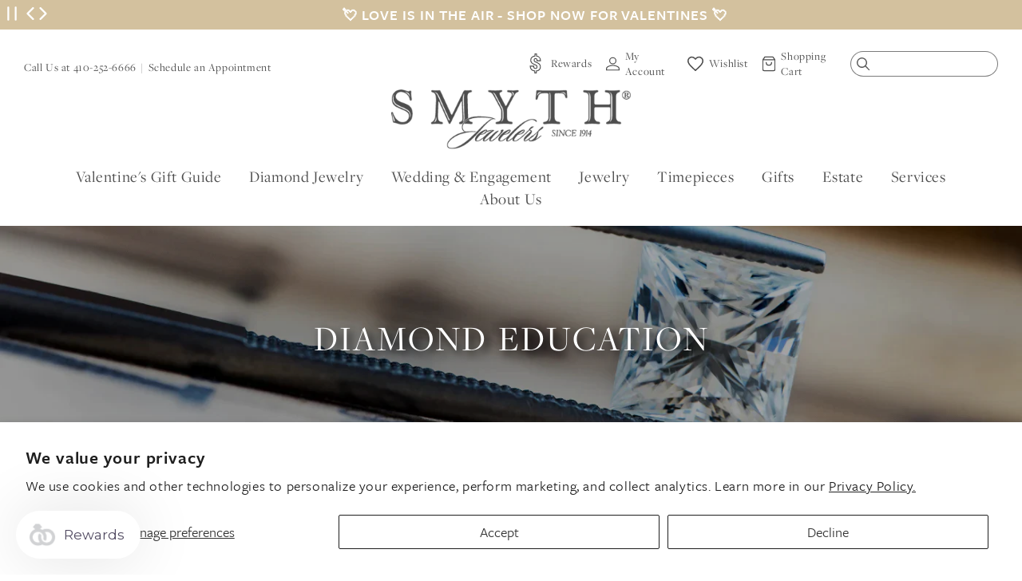

--- FILE ---
content_type: text/html; charset=utf-8
request_url: https://www.smythjewelers.com/pages/diamond-education
body_size: 44232
content:
<!doctype html>
<html class="no-js" lang="en">
  <head>
    
      <!-- Google Tag Manager -->
      <script>(function(w,d,s,l,i){w[l]=w[l]||[];w[l].push({'gtm.start':
      new Date().getTime(),event:'gtm.js'});var f=d.getElementsByTagName(s)[0],
      j=d.createElement(s),dl=l!='dataLayer'?'&l='+l:'';j.async=true;j.src=
      'https://www.googletagmanager.com/gtm.js?id='+i+dl;f.parentNode.insertBefore(j,f);
      })(window,document,'script','dataLayer','GTM-5T9M593');</script>
      <!-- End Google Tag Manager -->
    

    <meta charset="utf-8">
    <meta http-equiv="X-UA-Compatible" content="IE=edge">
    <meta name="viewport" content="width=device-width,initial-scale=1">
    <meta name="theme-color" content="">
    <link rel="canonical" href="https://www.smythjewelers.com/pages/diamond-education">
    <link rel="preconnect" href="https://cdn.shopify.com" crossorigin><link rel="preconnect" href="https://use.typekit.net" crossorigin />
    <link rel="preconnect" href="https://p.typekit.net" crossorigin />
    <link rel="preload" as="style" href="https://use.typekit.net/lst7jid.css" />
    <link rel="stylesheet" href="https://use.typekit.net/lst7jid.css" media="print" onload="this.media='all'" />
    <noscript>
        <link rel="stylesheet" href="https://use.typekit.net/lst7jid.css" />
    </noscript><link rel="icon" type="image/png" href="//www.smythjewelers.com/cdn/shop/files/SMY-favicon.png?crop=center&height=32&v=1614289250&width=32"><title>
      Diamond Education
 &ndash; Smyth Jewelers</title>
<script src="https://2i4wnpux-us-en.myexperro.com/bigc-app/d1971afe-31b7-4e4d-8933-dcbe14539550_8916c4d7-2afc-472c-bced-5dd7e218cc5e_4.js?hash=09484c33ad3b337574990e57dab7a4a9" fetchpriority="high"></script>
<script>window["ExpBaseUrl"] = "2i4wnpux-us-en.myexperro.com";window["__provider__"] = "shopify"</script>
<link rel="preload" as="script" href="https://2i4wnpux-us-en.myexperro.com/exp-themes/core/v1/main.min.js" fetchpriority="high"><script src="https://2i4wnpux-us-en.myexperro.com/exp-themes/core/v1/main.min.js" fetchpriority="high"></script>

    
      <meta name="description" content="Smyth is here to help you navigate the process of buying the perfect diamond. Read our quick tips to help you find the perfect diamond for you or visit us at one of our three showrooms to learn more.">
    

    

<meta property="og:site_name" content="Smyth Jewelers">
<meta property="og:url" content="https://www.smythjewelers.com/pages/diamond-education">
<meta property="og:title" content="Diamond Education">
<meta property="og:type" content="website">
<meta property="og:description" content="Smyth is here to help you navigate the process of buying the perfect diamond. Read our quick tips to help you find the perfect diamond for you or visit us at one of our three showrooms to learn more."><meta name="twitter:site" content="@SmythTimonium"><meta name="twitter:card" content="summary_large_image">
<meta name="twitter:title" content="Diamond Education">
<meta name="twitter:description" content="Smyth is here to help you navigate the process of buying the perfect diamond. Read our quick tips to help you find the perfect diamond for you or visit us at one of our three showrooms to learn more.">


    <script>var curTemplate = 'page.diamond-education';</script>

    <script src="//www.smythjewelers.com/cdn/shop/t/68/assets/global.js?v=100284812773625390971674677779" defer="defer"></script>
    <script>window.performance && window.performance.mark && window.performance.mark('shopify.content_for_header.start');</script><meta name="google-site-verification" content="CuHeACTJZvVUnlwjoggSXrcSxk-Sha37BUZka21pSd0">
<meta id="shopify-digital-wallet" name="shopify-digital-wallet" content="/41367797922/digital_wallets/dialog">
<meta name="shopify-checkout-api-token" content="98bb28049e481afcadd9769c43115532">
<meta id="in-context-paypal-metadata" data-shop-id="41367797922" data-venmo-supported="false" data-environment="production" data-locale="en_US" data-paypal-v4="true" data-currency="USD">
<script async="async" src="/checkouts/internal/preloads.js?locale=en-US"></script>
<link rel="preconnect" href="https://shop.app" crossorigin="anonymous">
<script async="async" src="https://shop.app/checkouts/internal/preloads.js?locale=en-US&shop_id=41367797922" crossorigin="anonymous"></script>
<script id="apple-pay-shop-capabilities" type="application/json">{"shopId":41367797922,"countryCode":"US","currencyCode":"USD","merchantCapabilities":["supports3DS"],"merchantId":"gid:\/\/shopify\/Shop\/41367797922","merchantName":"Smyth Jewelers","requiredBillingContactFields":["postalAddress","email","phone"],"requiredShippingContactFields":["postalAddress","email","phone"],"shippingType":"shipping","supportedNetworks":["visa","masterCard","amex","discover","elo","jcb"],"total":{"type":"pending","label":"Smyth Jewelers","amount":"1.00"},"shopifyPaymentsEnabled":true,"supportsSubscriptions":true}</script>
<script id="shopify-features" type="application/json">{"accessToken":"98bb28049e481afcadd9769c43115532","betas":["rich-media-storefront-analytics"],"domain":"www.smythjewelers.com","predictiveSearch":true,"shopId":41367797922,"locale":"en"}</script>
<script>var Shopify = Shopify || {};
Shopify.shop = "smyth-jewelers.myshopify.com";
Shopify.locale = "en";
Shopify.currency = {"active":"USD","rate":"1.0"};
Shopify.country = "US";
Shopify.theme = {"name":"Live","id":132165435563,"schema_name":"Dawn","schema_version":"7.0.0","theme_store_id":null,"role":"main"};
Shopify.theme.handle = "null";
Shopify.theme.style = {"id":null,"handle":null};
Shopify.cdnHost = "www.smythjewelers.com/cdn";
Shopify.routes = Shopify.routes || {};
Shopify.routes.root = "/";</script>
<script type="module">!function(o){(o.Shopify=o.Shopify||{}).modules=!0}(window);</script>
<script>!function(o){function n(){var o=[];function n(){o.push(Array.prototype.slice.apply(arguments))}return n.q=o,n}var t=o.Shopify=o.Shopify||{};t.loadFeatures=n(),t.autoloadFeatures=n()}(window);</script>
<script>
  window.ShopifyPay = window.ShopifyPay || {};
  window.ShopifyPay.apiHost = "shop.app\/pay";
  window.ShopifyPay.redirectState = null;
</script>
<script id="shop-js-analytics" type="application/json">{"pageType":"page"}</script>
<script defer="defer" async type="module" src="//www.smythjewelers.com/cdn/shopifycloud/shop-js/modules/v2/client.init-shop-cart-sync_BT-GjEfc.en.esm.js"></script>
<script defer="defer" async type="module" src="//www.smythjewelers.com/cdn/shopifycloud/shop-js/modules/v2/chunk.common_D58fp_Oc.esm.js"></script>
<script defer="defer" async type="module" src="//www.smythjewelers.com/cdn/shopifycloud/shop-js/modules/v2/chunk.modal_xMitdFEc.esm.js"></script>
<script type="module">
  await import("//www.smythjewelers.com/cdn/shopifycloud/shop-js/modules/v2/client.init-shop-cart-sync_BT-GjEfc.en.esm.js");
await import("//www.smythjewelers.com/cdn/shopifycloud/shop-js/modules/v2/chunk.common_D58fp_Oc.esm.js");
await import("//www.smythjewelers.com/cdn/shopifycloud/shop-js/modules/v2/chunk.modal_xMitdFEc.esm.js");

  window.Shopify.SignInWithShop?.initShopCartSync?.({"fedCMEnabled":true,"windoidEnabled":true});

</script>
<script>
  window.Shopify = window.Shopify || {};
  if (!window.Shopify.featureAssets) window.Shopify.featureAssets = {};
  window.Shopify.featureAssets['shop-js'] = {"shop-cart-sync":["modules/v2/client.shop-cart-sync_DZOKe7Ll.en.esm.js","modules/v2/chunk.common_D58fp_Oc.esm.js","modules/v2/chunk.modal_xMitdFEc.esm.js"],"init-fed-cm":["modules/v2/client.init-fed-cm_B6oLuCjv.en.esm.js","modules/v2/chunk.common_D58fp_Oc.esm.js","modules/v2/chunk.modal_xMitdFEc.esm.js"],"shop-cash-offers":["modules/v2/client.shop-cash-offers_D2sdYoxE.en.esm.js","modules/v2/chunk.common_D58fp_Oc.esm.js","modules/v2/chunk.modal_xMitdFEc.esm.js"],"shop-login-button":["modules/v2/client.shop-login-button_QeVjl5Y3.en.esm.js","modules/v2/chunk.common_D58fp_Oc.esm.js","modules/v2/chunk.modal_xMitdFEc.esm.js"],"pay-button":["modules/v2/client.pay-button_DXTOsIq6.en.esm.js","modules/v2/chunk.common_D58fp_Oc.esm.js","modules/v2/chunk.modal_xMitdFEc.esm.js"],"shop-button":["modules/v2/client.shop-button_DQZHx9pm.en.esm.js","modules/v2/chunk.common_D58fp_Oc.esm.js","modules/v2/chunk.modal_xMitdFEc.esm.js"],"avatar":["modules/v2/client.avatar_BTnouDA3.en.esm.js"],"init-windoid":["modules/v2/client.init-windoid_CR1B-cfM.en.esm.js","modules/v2/chunk.common_D58fp_Oc.esm.js","modules/v2/chunk.modal_xMitdFEc.esm.js"],"init-shop-for-new-customer-accounts":["modules/v2/client.init-shop-for-new-customer-accounts_C_vY_xzh.en.esm.js","modules/v2/client.shop-login-button_QeVjl5Y3.en.esm.js","modules/v2/chunk.common_D58fp_Oc.esm.js","modules/v2/chunk.modal_xMitdFEc.esm.js"],"init-shop-email-lookup-coordinator":["modules/v2/client.init-shop-email-lookup-coordinator_BI7n9ZSv.en.esm.js","modules/v2/chunk.common_D58fp_Oc.esm.js","modules/v2/chunk.modal_xMitdFEc.esm.js"],"init-shop-cart-sync":["modules/v2/client.init-shop-cart-sync_BT-GjEfc.en.esm.js","modules/v2/chunk.common_D58fp_Oc.esm.js","modules/v2/chunk.modal_xMitdFEc.esm.js"],"shop-toast-manager":["modules/v2/client.shop-toast-manager_DiYdP3xc.en.esm.js","modules/v2/chunk.common_D58fp_Oc.esm.js","modules/v2/chunk.modal_xMitdFEc.esm.js"],"init-customer-accounts":["modules/v2/client.init-customer-accounts_D9ZNqS-Q.en.esm.js","modules/v2/client.shop-login-button_QeVjl5Y3.en.esm.js","modules/v2/chunk.common_D58fp_Oc.esm.js","modules/v2/chunk.modal_xMitdFEc.esm.js"],"init-customer-accounts-sign-up":["modules/v2/client.init-customer-accounts-sign-up_iGw4briv.en.esm.js","modules/v2/client.shop-login-button_QeVjl5Y3.en.esm.js","modules/v2/chunk.common_D58fp_Oc.esm.js","modules/v2/chunk.modal_xMitdFEc.esm.js"],"shop-follow-button":["modules/v2/client.shop-follow-button_CqMgW2wH.en.esm.js","modules/v2/chunk.common_D58fp_Oc.esm.js","modules/v2/chunk.modal_xMitdFEc.esm.js"],"checkout-modal":["modules/v2/client.checkout-modal_xHeaAweL.en.esm.js","modules/v2/chunk.common_D58fp_Oc.esm.js","modules/v2/chunk.modal_xMitdFEc.esm.js"],"shop-login":["modules/v2/client.shop-login_D91U-Q7h.en.esm.js","modules/v2/chunk.common_D58fp_Oc.esm.js","modules/v2/chunk.modal_xMitdFEc.esm.js"],"lead-capture":["modules/v2/client.lead-capture_BJmE1dJe.en.esm.js","modules/v2/chunk.common_D58fp_Oc.esm.js","modules/v2/chunk.modal_xMitdFEc.esm.js"],"payment-terms":["modules/v2/client.payment-terms_Ci9AEqFq.en.esm.js","modules/v2/chunk.common_D58fp_Oc.esm.js","modules/v2/chunk.modal_xMitdFEc.esm.js"]};
</script>
<script>(function() {
  var isLoaded = false;
  function asyncLoad() {
    if (isLoaded) return;
    isLoaded = true;
    var urls = ["https:\/\/assets.smartwishlist.webmarked.net\/static\/v6\/smartwishlist.js?shop=smyth-jewelers.myshopify.com","https:\/\/services.nofraud.com\/js\/device.js?shop=smyth-jewelers.myshopify.com","https:\/\/str.rise-ai.com\/?shop=smyth-jewelers.myshopify.com","https:\/\/strn.rise-ai.com\/?shop=smyth-jewelers.myshopify.com"];
    for (var i = 0; i < urls.length; i++) {
      var s = document.createElement('script');
      s.type = 'text/javascript';
      s.async = true;
      s.src = urls[i];
      var x = document.getElementsByTagName('script')[0];
      x.parentNode.insertBefore(s, x);
    }
  };
  if(window.attachEvent) {
    window.attachEvent('onload', asyncLoad);
  } else {
    window.addEventListener('load', asyncLoad, false);
  }
})();</script>
<script id="__st">var __st={"a":41367797922,"offset":-18000,"reqid":"bd3ee702-06b7-4412-9267-4c216155a6a3-1769197197","pageurl":"www.smythjewelers.com\/pages\/diamond-education","s":"pages-65272742050","u":"a37b4a4941bf","p":"page","rtyp":"page","rid":65272742050};</script>
<script>window.ShopifyPaypalV4VisibilityTracking = true;</script>
<script id="captcha-bootstrap">!function(){'use strict';const t='contact',e='account',n='new_comment',o=[[t,t],['blogs',n],['comments',n],[t,'customer']],c=[[e,'customer_login'],[e,'guest_login'],[e,'recover_customer_password'],[e,'create_customer']],r=t=>t.map((([t,e])=>`form[action*='/${t}']:not([data-nocaptcha='true']) input[name='form_type'][value='${e}']`)).join(','),a=t=>()=>t?[...document.querySelectorAll(t)].map((t=>t.form)):[];function s(){const t=[...o],e=r(t);return a(e)}const i='password',u='form_key',d=['recaptcha-v3-token','g-recaptcha-response','h-captcha-response',i],f=()=>{try{return window.sessionStorage}catch{return}},m='__shopify_v',_=t=>t.elements[u];function p(t,e,n=!1){try{const o=window.sessionStorage,c=JSON.parse(o.getItem(e)),{data:r}=function(t){const{data:e,action:n}=t;return t[m]||n?{data:e,action:n}:{data:t,action:n}}(c);for(const[e,n]of Object.entries(r))t.elements[e]&&(t.elements[e].value=n);n&&o.removeItem(e)}catch(o){console.error('form repopulation failed',{error:o})}}const l='form_type',E='cptcha';function T(t){t.dataset[E]=!0}const w=window,h=w.document,L='Shopify',v='ce_forms',y='captcha';let A=!1;((t,e)=>{const n=(g='f06e6c50-85a8-45c8-87d0-21a2b65856fe',I='https://cdn.shopify.com/shopifycloud/storefront-forms-hcaptcha/ce_storefront_forms_captcha_hcaptcha.v1.5.2.iife.js',D={infoText:'Protected by hCaptcha',privacyText:'Privacy',termsText:'Terms'},(t,e,n)=>{const o=w[L][v],c=o.bindForm;if(c)return c(t,g,e,D).then(n);var r;o.q.push([[t,g,e,D],n]),r=I,A||(h.body.append(Object.assign(h.createElement('script'),{id:'captcha-provider',async:!0,src:r})),A=!0)});var g,I,D;w[L]=w[L]||{},w[L][v]=w[L][v]||{},w[L][v].q=[],w[L][y]=w[L][y]||{},w[L][y].protect=function(t,e){n(t,void 0,e),T(t)},Object.freeze(w[L][y]),function(t,e,n,w,h,L){const[v,y,A,g]=function(t,e,n){const i=e?o:[],u=t?c:[],d=[...i,...u],f=r(d),m=r(i),_=r(d.filter((([t,e])=>n.includes(e))));return[a(f),a(m),a(_),s()]}(w,h,L),I=t=>{const e=t.target;return e instanceof HTMLFormElement?e:e&&e.form},D=t=>v().includes(t);t.addEventListener('submit',(t=>{const e=I(t);if(!e)return;const n=D(e)&&!e.dataset.hcaptchaBound&&!e.dataset.recaptchaBound,o=_(e),c=g().includes(e)&&(!o||!o.value);(n||c)&&t.preventDefault(),c&&!n&&(function(t){try{if(!f())return;!function(t){const e=f();if(!e)return;const n=_(t);if(!n)return;const o=n.value;o&&e.removeItem(o)}(t);const e=Array.from(Array(32),(()=>Math.random().toString(36)[2])).join('');!function(t,e){_(t)||t.append(Object.assign(document.createElement('input'),{type:'hidden',name:u})),t.elements[u].value=e}(t,e),function(t,e){const n=f();if(!n)return;const o=[...t.querySelectorAll(`input[type='${i}']`)].map((({name:t})=>t)),c=[...d,...o],r={};for(const[a,s]of new FormData(t).entries())c.includes(a)||(r[a]=s);n.setItem(e,JSON.stringify({[m]:1,action:t.action,data:r}))}(t,e)}catch(e){console.error('failed to persist form',e)}}(e),e.submit())}));const S=(t,e)=>{t&&!t.dataset[E]&&(n(t,e.some((e=>e===t))),T(t))};for(const o of['focusin','change'])t.addEventListener(o,(t=>{const e=I(t);D(e)&&S(e,y())}));const B=e.get('form_key'),M=e.get(l),P=B&&M;t.addEventListener('DOMContentLoaded',(()=>{const t=y();if(P)for(const e of t)e.elements[l].value===M&&p(e,B);[...new Set([...A(),...v().filter((t=>'true'===t.dataset.shopifyCaptcha))])].forEach((e=>S(e,t)))}))}(h,new URLSearchParams(w.location.search),n,t,e,['guest_login'])})(!0,!0)}();</script>
<script integrity="sha256-4kQ18oKyAcykRKYeNunJcIwy7WH5gtpwJnB7kiuLZ1E=" data-source-attribution="shopify.loadfeatures" defer="defer" src="//www.smythjewelers.com/cdn/shopifycloud/storefront/assets/storefront/load_feature-a0a9edcb.js" crossorigin="anonymous"></script>
<script crossorigin="anonymous" defer="defer" src="//www.smythjewelers.com/cdn/shopifycloud/storefront/assets/shopify_pay/storefront-65b4c6d7.js?v=20250812"></script>
<script data-source-attribution="shopify.dynamic_checkout.dynamic.init">var Shopify=Shopify||{};Shopify.PaymentButton=Shopify.PaymentButton||{isStorefrontPortableWallets:!0,init:function(){window.Shopify.PaymentButton.init=function(){};var t=document.createElement("script");t.src="https://www.smythjewelers.com/cdn/shopifycloud/portable-wallets/latest/portable-wallets.en.js",t.type="module",document.head.appendChild(t)}};
</script>
<script data-source-attribution="shopify.dynamic_checkout.buyer_consent">
  function portableWalletsHideBuyerConsent(e){var t=document.getElementById("shopify-buyer-consent"),n=document.getElementById("shopify-subscription-policy-button");t&&n&&(t.classList.add("hidden"),t.setAttribute("aria-hidden","true"),n.removeEventListener("click",e))}function portableWalletsShowBuyerConsent(e){var t=document.getElementById("shopify-buyer-consent"),n=document.getElementById("shopify-subscription-policy-button");t&&n&&(t.classList.remove("hidden"),t.removeAttribute("aria-hidden"),n.addEventListener("click",e))}window.Shopify?.PaymentButton&&(window.Shopify.PaymentButton.hideBuyerConsent=portableWalletsHideBuyerConsent,window.Shopify.PaymentButton.showBuyerConsent=portableWalletsShowBuyerConsent);
</script>
<script data-source-attribution="shopify.dynamic_checkout.cart.bootstrap">document.addEventListener("DOMContentLoaded",(function(){function t(){return document.querySelector("shopify-accelerated-checkout-cart, shopify-accelerated-checkout")}if(t())Shopify.PaymentButton.init();else{new MutationObserver((function(e,n){t()&&(Shopify.PaymentButton.init(),n.disconnect())})).observe(document.body,{childList:!0,subtree:!0})}}));
</script>
<script id='scb4127' type='text/javascript' async='' src='https://www.smythjewelers.com/cdn/shopifycloud/privacy-banner/storefront-banner.js'></script><link id="shopify-accelerated-checkout-styles" rel="stylesheet" media="screen" href="https://www.smythjewelers.com/cdn/shopifycloud/portable-wallets/latest/accelerated-checkout-backwards-compat.css" crossorigin="anonymous">
<style id="shopify-accelerated-checkout-cart">
        #shopify-buyer-consent {
  margin-top: 1em;
  display: inline-block;
  width: 100%;
}

#shopify-buyer-consent.hidden {
  display: none;
}

#shopify-subscription-policy-button {
  background: none;
  border: none;
  padding: 0;
  text-decoration: underline;
  font-size: inherit;
  cursor: pointer;
}

#shopify-subscription-policy-button::before {
  box-shadow: none;
}

      </style>

<script>window.performance && window.performance.mark && window.performance.mark('shopify.content_for_header.end');</script>


    <style data-shopify>
      .sr-only {
        clip: rect(1px, 1px, 1px, 1px);
        clip-path: inset(50%);
        height: 1px;
        width: 1px;
        margin: -1px;
        overflow: hidden;
        padding: 0;
        position: absolute;
      }

      
      
      
      
      

      :root {
        --fullHeight: 100vh;

        /*--marquee-speed: 40;*/
        --font-body-family: "system_ui", -apple-system, 'Segoe UI', Roboto, 'Helvetica Neue', 'Noto Sans', 'Liberation Sans', Arial, sans-serif, 'Apple Color Emoji', 'Segoe UI Emoji', 'Segoe UI Symbol', 'Noto Color Emoji';
        --font-body-style: normal;
        --font-body-weight: 400;
        --font-body-weight-bold: 700;

        --font-heading-family: "system_ui", -apple-system, 'Segoe UI', Roboto, 'Helvetica Neue', 'Noto Sans', 'Liberation Sans', Arial, sans-serif, 'Apple Color Emoji', 'Segoe UI Emoji', 'Segoe UI Symbol', 'Noto Color Emoji';
        --font-heading-style: normal;
        --font-heading-weight: 400;

        --font-body-scale: 1.0;
        --font-heading-scale: 1.0;
        --font-heading-scale: 1.5;

        --color-base-text: 18, 18, 18;
        --color-shadow: 18, 18, 18;
        --color-base-background-1: 255, 255, 255;
        --color-base-background-2: 243, 243, 243;
        --color-base-solid-button-labels: 255, 255, 255;
        --color-base-outline-button-labels: 18, 18, 18;
        --color-base-accent-1: 18, 18, 18;
        --color-base-accent-2: 51, 79, 180;
        --payment-terms-background-color: #ffffff;

        --gradient-base-background-1: #ffffff;
        --gradient-base-background-2: #f3f3f3;
        --gradient-base-accent-1: #121212;
        --gradient-base-accent-2: #334fb4;

        --media-padding: px;
        --media-border-opacity: 0.05;
        --media-border-width: 0px;
        --media-radius: 0px;
        --media-shadow-opacity: 0.0;
        --media-shadow-horizontal-offset: 0px;
        --media-shadow-vertical-offset: 4px;
        --media-shadow-blur-radius: 5px;
        --media-shadow-visible: 0;

        --page-width: 130rem;
        --page-width-margin: 0rem;

        --product-card-image-padding: 0.0rem;
        --product-card-corner-radius: 0.0rem;
        --product-card-text-alignment: left;
        --product-card-border-width: 0.0rem;
        --product-card-border-opacity: 0.1;
        --product-card-shadow-opacity: 0.0;
        --product-card-shadow-visible: 0;
        --product-card-shadow-horizontal-offset: 0.0rem;
        --product-card-shadow-vertical-offset: 0.4rem;
        --product-card-shadow-blur-radius: 0.5rem;

        --collection-card-image-padding: 0.0rem;
        --collection-card-corner-radius: 0.0rem;
        --collection-card-text-alignment: left;
        --collection-card-border-width: 0.0rem;
        --collection-card-border-opacity: 0.1;
        --collection-card-shadow-opacity: 0.0;
        --collection-card-shadow-visible: 0;
        --collection-card-shadow-horizontal-offset: 0.0rem;
        --collection-card-shadow-vertical-offset: 0.4rem;
        --collection-card-shadow-blur-radius: 0.5rem;

        --blog-card-image-padding: 0.0rem;
        --blog-card-corner-radius: 0.0rem;
        --blog-card-text-alignment: left;
        --blog-card-border-width: 0.0rem;
        --blog-card-border-opacity: 0.1;
        --blog-card-shadow-opacity: 0.0;
        --blog-card-shadow-visible: 0;
        --blog-card-shadow-horizontal-offset: 0.0rem;
        --blog-card-shadow-vertical-offset: 0.4rem;
        --blog-card-shadow-blur-radius: 0.5rem;

        --badge-corner-radius: 4.0rem;

        --popup-border-width: 1px;
        --popup-border-opacity: 0.1;
        --popup-corner-radius: 0px;
        --popup-shadow-opacity: 0.0;
        --popup-shadow-horizontal-offset: 0px;
        --popup-shadow-vertical-offset: 4px;
        --popup-shadow-blur-radius: 5px;

        --drawer-border-width: 1px;
        --drawer-border-opacity: 0.1;
        --drawer-shadow-opacity: 0.0;
        --drawer-shadow-horizontal-offset: 0px;
        --drawer-shadow-vertical-offset: 4px;
        --drawer-shadow-blur-radius: 5px;

        --spacing-sections-desktop: 0px;
        --spacing-sections-mobile: 0px;

        --grid-desktop-vertical-spacing: 12px;
        --grid-desktop-horizontal-spacing: 12px;
        --grid-mobile-vertical-spacing: 6px;
        --grid-mobile-horizontal-spacing: 6px;

        --text-boxes-border-opacity: 0.1;
        --text-boxes-border-width: 0px;
        --text-boxes-radius: 0px;
        --text-boxes-shadow-opacity: 0.0;
        --text-boxes-shadow-visible: 0;
        --text-boxes-shadow-horizontal-offset: 0px;
        --text-boxes-shadow-vertical-offset: 4px;
        --text-boxes-shadow-blur-radius: 5px;

        --buttons-radius: 0px;
        --buttons-radius-outset: 0px;
        --buttons-border-width: 1px;
        --buttons-border-opacity: 1.0;
        --buttons-shadow-opacity: 0.0;
        --buttons-shadow-visible: 0;
        --buttons-shadow-horizontal-offset: 0px;
        --buttons-shadow-vertical-offset: 4px;
        --buttons-shadow-blur-radius: 5px;
        --buttons-border-offset: 0px;

        --inputs-radius: 0px;
        --inputs-border-width: 1px;
        --inputs-border-opacity: 0.55;
        --inputs-shadow-opacity: 0.0;
        --inputs-shadow-horizontal-offset: 0px;
        --inputs-margin-offset: 0px;
        --inputs-shadow-vertical-offset: 4px;
        --inputs-shadow-blur-radius: 5px;
        --inputs-radius-outset: 0px;

        --variant-pills-radius: 40px;
        --variant-pills-border-width: 1px;
        --variant-pills-border-opacity: 0.55;
        --variant-pills-shadow-opacity: 0.0;
        --variant-pills-shadow-horizontal-offset: 0px;
        --variant-pills-shadow-vertical-offset: 4px;
        --variant-pills-shadow-blur-radius: 5px;

        /* Theme Colors */
        --color-white: #fff;
        --color-white-rgb: 255, 255, 255;
        --color-black: #000;
        --color-primary: #D3C19E;
        --color-primary-rgb: 211, 193, 158;        
        --color-primary: #D3C19E;
        --color-tan: #F5F1ED;
        --color-brown: #7c6c50;
        --color-dark-brown: #716C64;

        --color-text: #575757;
        
        /* Theme Fonts */
        --font-primary: "freight-sans-pro", sans-serif;
        --font-secondary: "freight-display-pro", sans-serif;  
        --font-tertiary: "p22-allyson-pro", sans-serif;  
        --font-body-family: var(--font-primary);
        --font-heading-family: var(--font-primary);

        /* Nav Colors */
        --nav-link-color: var(--color-base-text);

        /* Nav Drawer Colors */
        --nav-drawer-link-color: var(--color-base-text);

        --font-heading-family: var(--font-secondary);
      }

      *,
      *::before,
      *::after {
        box-sizing: border-box;
      }

      html {
        box-sizing: border-box;
        font-size: calc(var(--font-body-scale) * 62.5%);
        height: 100%;
      }

      body {
        display: grid;
        grid-template-rows: auto auto 1fr auto;
        grid-template-columns: 100%;
        min-height: 100%;
        margin: 0;
        font-size: 1.5rem;
        letter-spacing: 0.06rem;
        line-height: calc(1 + 0.8 / var(--font-body-scale));
        font-family: var(--font-body-family);
        font-style: var(--font-body-style);
        font-weight: var(--font-body-weight);
      }

      @media screen and (min-width: 750px) {
        body {
          font-size: 1.8rem;
        }
      }

      .locations-footer,
      .footer {
        padding: 40px 40px;
      }


      .main-content-bottom {
        margin-top: 40px;
      }
      
      @media screen and ( min-width: 992px ){
        .main-content-bottom {
          margin-top: 80px;
          display: flex;
        }

        #shopify-section-locations,
        #shopify-section-footer {
          float: left;
          width: 50%;   
        }

        .locations-footer,
        .footer {
          align-items: center;
          height: 100%;
          display: flex;
          padding: 80px 100px;   
        }
      }

      .skip-link {
        background: #fff;
        border: 1px solid #000;
        font-weight: bold;
        left: 10px;
        padding: 15px 20px;
        position: absolute;
        text-decoration: none;
        top: 10px;
        z-index: 1100;
        transform: translateX(0);
      }

      .skip-link:not(:focus) {
        transform: translateX(-100vw);
      }      
    </style>

    <link href="//www.smythjewelers.com/cdn/shop/t/68/assets/main.theme.css?v=80676628051094216191766078474" rel="stylesheet" type="text/css" media="all" />
<script>document.documentElement.className = document.documentElement.className.replace('no-js', 'js');
    if (Shopify.designMode) {
      document.documentElement.classList.add('shopify-design-mode');
    }
    </script>
  <script>window.is_hulkpo_installed=true</script>
 <!--begin-boost-pfs-filter-css-->
   <link rel="preload stylesheet" href="//www.smythjewelers.com/cdn/shop/t/68/assets/boost-pfs-instant-search.css?v=48905228981794868141674677779" as="style"><link href="//www.smythjewelers.com/cdn/shop/t/68/assets/boost-pfs-custom.css?v=139866499068350559521674677779" rel="stylesheet" type="text/css" media="all" />
<style data-id="boost-pfs-style">
    .boost-pfs-filter-option-title-text {}

   .boost-pfs-filter-tree-v .boost-pfs-filter-option-title-text:before {}
    .boost-pfs-filter-tree-v .boost-pfs-filter-option.boost-pfs-filter-option-collapsed .boost-pfs-filter-option-title-text:before {}
    .boost-pfs-filter-tree-h .boost-pfs-filter-option-title-heading:before {}

    .boost-pfs-filter-refine-by .boost-pfs-filter-option-title h3 {}

    .boost-pfs-filter-option-content .boost-pfs-filter-option-item-list .boost-pfs-filter-option-item button,
    .boost-pfs-filter-option-content .boost-pfs-filter-option-item-list .boost-pfs-filter-option-item .boost-pfs-filter-button,
    .boost-pfs-filter-option-range-amount input,
    .boost-pfs-filter-tree-v .boost-pfs-filter-refine-by .boost-pfs-filter-refine-by-items .refine-by-item,
    .boost-pfs-filter-refine-by-wrapper-v .boost-pfs-filter-refine-by .boost-pfs-filter-refine-by-items .refine-by-item,
    .boost-pfs-filter-refine-by .boost-pfs-filter-option-title,
    .boost-pfs-filter-refine-by .boost-pfs-filter-refine-by-items .refine-by-item>a,
    .boost-pfs-filter-refine-by>span,
    .boost-pfs-filter-clear,
    .boost-pfs-filter-clear-all{}
    .boost-pfs-filter-tree-h .boost-pfs-filter-pc .boost-pfs-filter-refine-by-items .refine-by-item .boost-pfs-filter-clear .refine-by-type,
    .boost-pfs-filter-refine-by-wrapper-h .boost-pfs-filter-pc .boost-pfs-filter-refine-by-items .refine-by-item .boost-pfs-filter-clear .refine-by-type {}

    .boost-pfs-filter-option-multi-level-collections .boost-pfs-filter-option-multi-level-list .boost-pfs-filter-option-item .boost-pfs-filter-button-arrow .boost-pfs-arrow:before,
    .boost-pfs-filter-option-multi-level-tag .boost-pfs-filter-option-multi-level-list .boost-pfs-filter-option-item .boost-pfs-filter-button-arrow .boost-pfs-arrow:before {}

    .boost-pfs-filter-refine-by-wrapper-v .boost-pfs-filter-refine-by .boost-pfs-filter-refine-by-items .refine-by-item .boost-pfs-filter-clear:after,
    .boost-pfs-filter-refine-by-wrapper-v .boost-pfs-filter-refine-by .boost-pfs-filter-refine-by-items .refine-by-item .boost-pfs-filter-clear:before,
    .boost-pfs-filter-tree-v .boost-pfs-filter-refine-by .boost-pfs-filter-refine-by-items .refine-by-item .boost-pfs-filter-clear:after,
    .boost-pfs-filter-tree-v .boost-pfs-filter-refine-by .boost-pfs-filter-refine-by-items .refine-by-item .boost-pfs-filter-clear:before,
    .boost-pfs-filter-refine-by-wrapper-h .boost-pfs-filter-pc .boost-pfs-filter-refine-by-items .refine-by-item .boost-pfs-filter-clear:after,
    .boost-pfs-filter-refine-by-wrapper-h .boost-pfs-filter-pc .boost-pfs-filter-refine-by-items .refine-by-item .boost-pfs-filter-clear:before,
    .boost-pfs-filter-tree-h .boost-pfs-filter-pc .boost-pfs-filter-refine-by-items .refine-by-item .boost-pfs-filter-clear:after,
    .boost-pfs-filter-tree-h .boost-pfs-filter-pc .boost-pfs-filter-refine-by-items .refine-by-item .boost-pfs-filter-clear:before {}
    .boost-pfs-filter-option-range-slider .noUi-value-horizontal {}

    .boost-pfs-filter-tree-mobile-button button,
    .boost-pfs-filter-top-sorting-mobile button {}
    .boost-pfs-filter-top-sorting-mobile button>span:after {}
  </style>

 <!--end-boost-pfs-filter-css--><script type="text/javascript">
  !function(w, d, t, e, s){if(!w[s]){for(var di=w[s]=[],a=["init", "openDonationForm"],c=0;c<a.length;c++){var
  ia=a[c];di[ia]=di[ia]||function(newItemFromArray){return function(){var
  t=Array.prototype.slice.call(arguments);di.push([newItemFromArray,t])}}(ia)}di.SNIPPET_VERSION="1.0.1";var
  scriptDomTag=d.createElement("script");scriptDomTag.type="text/javascript",scriptDomTag.async=!0,
  scriptDomTag.src=`https://donate.giveworx.com/js/giveworxWidget.js?env=${e}&token=${t}`;
  var p=d.getElementsByTagName("script")[0];p.parentNode.insertBefore(scriptDomTag,p)
  }
  }(window, document, "a2c9ed94-859d-466d-a430-65650d2f4368", "prod", "giveworxWidget");
  </script>
  <script>
  function openGiveWorx()
  {
  window.giveworxWidget.init({
  Merchant: {
  Id: 2726
  },
  DonationDetails:{
  DonorBillingAddressPostalCode: '',
  DonorCardDetails:{},
  }
  });
  }
  </script><!-- BEGIN app block: shopify://apps/tipo-related-products/blocks/app-embed/75cf2d86-3988-45e7-8f28-ada23c99704f --><script type="text/javascript">
  
    
    
    var Globo = Globo || {};
    window.Globo.RelatedProducts = window.Globo.RelatedProducts || {}; window.moneyFormat = "${{amount}}"; window.shopCurrency = "USD";
    window.globoRelatedProductsConfig = {
      __webpack_public_path__ : "https://cdn.shopify.com/extensions/019a6293-eea2-75db-9d64-cc7878a1288f/related-test-cli3-121/assets/", apiUrl: "https://related-products.globo.io/api", alternateApiUrl: "https://related-products.globo.io",
      shop: "smyth-jewelers.myshopify.com", domain: "www.smythjewelers.com",themeOs20: true, page: 'page',
      customer:null,
      urls:  { search: "\/search", collection: "\/collections" },
      translation: {"add_to_cart":"Add to cart","added_to_cart":"Added to cart","add_selected_to_cart":"Add selected to cart","added_selected_to_cart":"Added selected to cart","sale":"Sale","total_price":"Total price:","this_item":"This item:","sold_out":"Sold out"},
      settings: {"hidewatermark":false,"redirect":false,"new_tab":true,"image_ratio":"350:350","hidden_tags":null,"exclude_tags":null,"hidden_collections":null,"carousel_autoplay":false,"carousel_disable_in_mobile":false,"carousel_items":6,"hideprice":false,"discount":{"enable":false,"condition":"any","type":"percentage","value":10},"sold_out":false,"carousel_loop":true,"carousel_rtl":false,"visible_tags":null},
      boughtTogetherIds: {},
      trendingProducts: [14756907680112,8145183146155,7282863210667,15009218265456,14662323274096,7280345710763,7280346792107,14648494981488,14905037193584,14905038111088,8167493566635,14881825882480,7280345940139,7280346398891,7280346464427,7280346431659,7280346988715,14975570542960,7280346661035,15009205092720,14634928210288,6995734429867,14981274239344,15009204240752,15009205256560,7425195212971,14661241504112,7280346759339,14648108777840,7280108142763,14648641356144,7724617892011,14921131032944,14897799692656,7280346235051,7280346595499,7308382929067,14625434927472,14766637482352,5746137890978,14658027848048,7279584805035,14797292601712,7874201616555,7535425454251,14822854918512,6598201245867,5829949980834,7464559739051,14934630793584],
      productBoughtTogether: {"type":"product_bought_together","enable":false,"title":{"text":"Related Products","color":"#212121","fontSize":"25","align":"left"},"limit":3,"maxWidth":1170,"conditions":[{"id":"manual","name":"Manual","status":1},{"id":"vendor","name":"Same current product vendor","status":1,"type":"same"},{"id":"collection","name":"Same current product collection","status":1,"type":"same","rules":[{"id":"294924386475","handle":"estate-jewelry","title":"Estate Jewelry","image":null},{"id":"213932900514","handle":"estate","title":"Estate Jewelry","image":"\/\/www.smythjewelers.com\/cdn\/shop\/collections\/Estate_100x.jpg?v=1598907100"}]},{"id":"type","name":"Same current product type","position":3,"status":1,"type":"same"},{"id":"tags","name":"Same current product tags","status":1,"type":"same"},{"id":"bought_together","name":"Bought together","status":0},{"id":"global","name":"Products Tagged By \"Recommendation\"","status":0}],"template":{"id":"1","elements":["price","addToCartBtn","variantSelector","saleLabel",null],"productTitle":{"fontSize":"15","color":"#212121"},"productPrice":{"fontSize":"14","color":"#212121"},"productOldPrice":{"fontSize":"14","color":"#919191"},"button":{"fontSize":"14","color":"#ffffff","backgroundColor":"#d3c19e"},"saleLabel":{"color":"#fff","backgroundColor":"#c00000"},"this_item":true},"random":false,"subtitle":{"text":null,"color":"#000000","fontSize":"18"},"selected":true,"discount":true},
      productRelated: {"type":"product_related","enable":false,"title":{"text":"Recommended Products","color":"#212121","fontSize":"24","align":"center"},"limit":5,"maxWidth":1170,"conditions":[{"id":"manual","name":"Manual","status":1},{"id":"vendor","name":"Same current product vendor","status":1,"type":"same"},{"id":"collection","name":"Same current product collection","status":1,"type":"same"},{"id":"type","name":"Same current product type","position":3,"status":1,"type":"same"},{"id":"tags","name":"Same current product tags","status":1,"type":"same"},{"id":"bought_together","name":"Bought together","status":0},{"id":"global","name":"Products Tagged By \"Recommendation\"","status":0}],"template":{"id":"1","elements":["price","addToCartBtn","variantSelector","saleLabel","customCarousel"],"productTitle":{"fontSize":"13","color":"#212121"},"productPrice":{"fontSize":"16","color":"#212121"},"productOldPrice":{"fontSize":"13","color":"#919191"},"button":{"fontSize":"13","color":"#ffffff","backgroundColor":"#d3c19e"},"saleLabel":{"color":"#fff","backgroundColor":"#c00000"}},"random":false,"subtitle":{"text":null,"color":"#000000","fontSize":"18"},"selected":true,"discount":true},
      cart: {"type":"cart","enable":false,"title":{"text":"Related products","color":"#212121","fontSize":"20","align":"left"},"limit":5,"maxWidth":1170,"conditions":[{"id":"manual","name":"Manual","status":1},{"id":"bought_together","name":"Bought together","status":1},{"id":"tags","name":"Same current product tags","status":1,"type":"same"},{"id":"global","name":"Products Tagged By \"Recommendation\"","status":1}],"template":{"id":"1","elements":["price","addToCartBtn","variantSelector","saleLabel"],"productTitle":{"fontSize":"14","color":"#212121"},"productPrice":{"fontSize":"14","color":"#212121"},"productOldPrice":{"fontSize":16,"color":"#919191"},"button":{"fontSize":"15","color":"#ffffff","backgroundColor":"#d3c19e"},"saleLabel":{"color":"#fff","backgroundColor":"#c00000"}},"random":false,"subtitle":{"text":null,"color":"#000000","fontSize":18},"selected":true,"discount":true},
      basis_collection_handle: 'globo_basis_collection',
      widgets: [],
      offers: [{"id":2092,"type":"in_cart","title":{"trans":[],"text":"Buy One Get One Pair of Gold Earrings 50% OFF","color":"#606060","fontSize":"14","align":"left"},"subtitle":{"trans":[],"text":null,"color":"#121212","fontSize":"14"},"when":{"type":"specific_collections","datas":{"products":[],"collections":[{"id":"298583589035","title":"BOGO 50% Off Gold Earrings 2023","handle":"bogo-50-off-gold-earrings-2023","image":null}]}},"conditions":{"type":"specific_collections","datas":{"products":[],"collections":[{"id":"298583589035","title":"BOGO 50% Off Gold Earrings 2023","handle":"bogo-50-off-gold-earrings-2023","image":null}]}},"template":{"id":"1","this_item":false,"default_checked":true,"elements":["price","addToCartBtn","variantSelector","saleLabel"],"productTitle":{"fontSize":"14","color":"#121212"},"productPrice":{"fontSize":"15","color":"#121212"},"productOldPrice":{"fontSize":"13","color":"#121212"},"button":{"fontSize":"14","color":"#ffffff","backgroundColor":"#121212"},"saleLabel":{"color":"#ffffff","backgroundColor":"#334fb4"}},"positions":[],"maxWidth":433,"limit":1,"random":1,"discount":0,"discountdata":{"type":"percentage","value":"0"},"sort":0,"enable":1}],
      view_name: 'globo.alsobought', cart_properties_name: '_bundle', upsell_properties_name: '_upsell_bundle',
      discounted_ids: [],discount_min_amount: 0,offerdiscounted_ids: [],offerdiscount_min_amount: 0,data: {},cartdata:{ ids: [],handles: [], vendors: [], types: [], tags: [], collections: [] },upselldatas:{},cartitems:[],cartitemhandles: [],manualCollectionsDatas: {},layouts: [],
      no_image_url: "https://cdn.shopify.com/s/images/admin/no-image-large.gif",
      manualRecommendations:[], manualVendors:[], manualTags:[], manualProductTypes:[], manualCollections:[],
      app_version : 2,
      collection_handle: "", curPlan :  "PROFESSIONAL" ,
    }; globoRelatedProductsConfig.settings.hidewatermark= true;
       
</script>
<style>
  
</style>
<script>
  document.addEventListener('DOMContentLoaded', function () {
    document.querySelectorAll('[class*=globo_widget_]').forEach(function (el) {
      if (el.clientWidth < 600) {
        el.classList.add('globo_widget_mobile');
      }
    });
  });
</script>

<!-- BEGIN app snippet: globo-alsobought-style -->
<style>
    .ga-products-box .ga-product_image:after{padding-top:100%;}
    @media only screen and (max-width:749px){.return-link-wrapper{margin-bottom:0 !important;}}
    
        
        
            
                
                
                  .ga-products-box .ga-product_image:after{padding-top:100.0%;}
                
            
        
    
    
        

        
.ga_offer_2092{max-width:433px;margin:5px auto;} .ga_offer_2092 h2{color:#606060;font-size:14px;text-align:left;}  .ga_offer_2092 .ga-subtitle{color:#121212;font-size:14px;text-align:left;}  .ga_offer_2092 .ga-product_title, .ga_offer_2092 select.ga-product_variant_select{color:#121212;font-size:14px;} .ga_offer_2092 span.ga-product_price{color:#121212;font-size:15px;} .ga_offer_2092 .ga-product_oldprice{color:#121212;font-size:15px;} .ga_offer_2092 button.ga-product_addtocart,.ga_offer_2092 button.ga-upsell-product_addtocart, .ga_offer_2092 button.ga-addalltocart{color:#ffffff;background-color:#121212;font-size:14px;} .ga_offer_2092 .ga-label_sale{color:#ffffff;background-color:#334fb4;}

        
        #ga-cart{max-width:1170px;margin:15px auto;} #ga-cart h2{color:#212121;font-size:20px;text-align:left;}  #ga-cart .ga-subtitle{color:#000000;font-size:18px;text-align:left;}  #ga-cart .ga-product_title, #ga-cart select.ga-product_variant_select{color:#212121;font-size:14px;} #ga-cart span.ga-product_price{color:#212121;font-size:14px;}  #ga-cart .ga-product_oldprice{color:#919191;font-size:16px;}  #ga-cart button.ga-product_addtocart, #ga-cart button.ga-addalltocart{color:#ffffff;background-color:#d3c19e;font-size:15px;} #ga-cart .ga-label_sale{color:#fff;background-color:#c00000;}
    </style>
<!-- END app snippet --><!-- BEGIN app snippet: globo-alsobought-template -->
<script id="globoRelatedProductsTemplate2" type="template/html">
  {% if box.template.id == 1 or box.template.id == '1' %}
  <div id="{{box.id}}" data-title="{{box.title.text | escape}}" class="ga ga-template_1 ga-products-box ga-template_themeid_{{ theme_store_id  }}"> {% if box.title and box.title.text and box.title.text != '' %} <h2 class="ga-title section-title"> <span>{{box.title.text}}</span> </h2> {% endif %} {% if box.subtitle and box.subtitle.text and box.subtitle.text != '' %} <div class="ga-subtitle">{{box.subtitle.text}}</div> {% endif %} <div class="ga-products"> <div class="ga-carousel_wrapper"> <div class="ga-carousel gowl-carousel" data-products-count="{{products.size}}"> {% for product in products %} {% assign first_available_variant = false %} {% for variant in product.variants %} {% if first_available_variant == false and variant.available %} {% assign first_available_variant = variant %} {% endif %} {% endfor %} {% if first_available_variant == false %} {% assign first_available_variant = product.variants[0] %} {% endif %} {% if product.images[0] %} {% assign featured_image = product.images[0] | img_url: '350x' %} {% else %} {% assign featured_image = no_image_url | img_url: '350x' %} {% endif %} <div class="ga-product" data-product-id="{{product.id}}"> <a {% if settings.new_tab %} target="_blank" {% endif %} href="/products/{{product.handle}}"> {% if box.template.elements contains 'saleLabel' and first_available_variant.compare_at_price > first_available_variant.price %} <span class="ga-label ga-label_sale">{{translation.sale}}</span> {% endif %} {% unless product.available %} <span class="ga-label ga-label_sold">{{translation.sold_out}}</span> {% endunless %} <div class="ga-product_image ga-product_image_{{product.id}}" id="ga-product_image_{{product.id}}" style="background-image: url('{{featured_image}}')"> <span></span> </div> </a> <a class="ga-product_title  " {% if settings.new_tab %} target="_blank" {% endif %} href="/products/{{product.handle}}">{{product.title}}</a> {% assign variants_size = product.variants | size %} <div class="ga-product_variants-container{% unless box.template.elements contains 'variantSelector' %} ga-hide{% endunless %}"> <select aria-label="Variant" class="ga-product_variant_select {% if variants_size == 1 %}ga-hide{% endif %}"> {% for variant in product.variants %} <option {% if first_available_variant.id == variant.id %} selected {% endif %} {% unless variant.available %} disabled {% endunless %} data-image="{% if variant.featured_image %}{{variant.featured_image.src | img_url: '350x'}}{% else %}{{featured_image}}{% endif %}" data-available="{{variant.available}}" data-compare_at_price="{{variant.compare_at_price}}" data-price="{{variant.price}}" value="{{variant.id}}">{{variant.title}} {% unless variant.available %} - {{translation.sold_out}} {% endunless %} </option> {% endfor %} </select> </div> {% if settings.setHideprice %} {% else %} {% if box.template.elements contains 'price' %} <span class="ga-product_price-container"> <span class="ga-product_price money   {% if first_available_variant.compare_at_price > first_available_variant.price %} ga-product_have_oldprice {% endif %}">{{first_available_variant.price | money}}</span> {% if first_available_variant.compare_at_price > first_available_variant.price %} <s class="ga-product_oldprice money">{{first_available_variant.compare_at_price | money}}</s> {% endif %} </span> {% endif %} {% if box.template.elements contains 'addToCartBtn' %} <button class="ga-product_addtocart" type="button" data-add="{{translation.add_to_cart}}" data-added="{{translation.added_to_cart}}">{{translation.add_to_cart}}</button> {% endif %} {% endif %} </div> {% endfor %} </div> </div> {%- unless settings.hidewatermark == true -%} <p style="text-align: right;font-size:small;display: inline-block !important; width: 100%;">{% if settings.copyright !='' %}{{ settings.copyright }}{%- endif -%}</p>{%- endunless -%} </div> </div>
  {% elsif box.template.id == 2 or box.template.id == '2' %}
  <div id="{{box.id}}" data-title="{{box.title.text | escape}}" class="ga ga-template_2 ga-products-box "> {% if box.title and box.title.text and box.title.text != '' %} <h2 class="ga-title section-title "> <span>{{box.title.text}}</span> </h2> {% endif %} {% if box.subtitle and box.subtitle.text and box.subtitle.text != '' %} <div class="ga-subtitle">{{box.subtitle.text}}</div> {% endif %} {% assign total_price = 0 %} {% assign total_sale_price = 0 %} <div class="ga-products"> <div class="ga-products_image"> {% for product in products %} {% assign first_available_variant = false %} {% for variant in product.variants %} {% if first_available_variant == false and variant.available %} {% assign first_available_variant = variant %} {% endif %} {% endfor %} {% if first_available_variant == false %} {% assign first_available_variant = product.variants[0] %} {% endif %} {% if first_available_variant.available and box.template.selected %} {% assign total_price = total_price | plus: first_available_variant.price %} {% if first_available_variant.compare_at_price > first_available_variant.price %} {% assign total_sale_price = total_sale_price | plus: first_available_variant.compare_at_price %} {% else %} {% assign total_sale_price = total_sale_price | plus: first_available_variant.price %} {% endif %} {% endif %} {% if product.images[0] %} {% assign featured_image = product.images[0] | img_url: '350x' %} {% else %} {% assign featured_image = no_image_url | img_url: '350x' %} {% endif %} <div class="ga-product {% if forloop.last %}last{% endif %}" id="ga-product_{{product.id}}"> <a {% if settings.new_tab %} target="_blank" {% endif %} href="/products/{{product.handle}}"> {% unless product.available %} <span class="ga-label ga-label_sold">{{translation.sold_out}}</span> {% endunless %} <img class="ga-product_image_{{product.id}}" id="ga-product_image_{{product.id}}" src="{{featured_image}}" alt="{{product.title}}"/> </a> </div> {% endfor %} {% if settings.setHideprice %} {% else %} <div class="ga-product-form {% unless total_price > 0 %}ga-hide{% endunless %}"> {% if box.template.elements contains 'price' %} <div> {{translation.total_price}} <span class="ga-product_price ga-product_totalprice money">{{total_price | money}}</span> <span class="ga-product_oldprice ga-product_total_sale_price money {% if total_price >= total_sale_price %} ga-hide {% endif %}">{{ total_sale_price | money}}</span> </div> {% endif %} {% if box.template.elements contains 'addToCartBtn' %} <button class="ga-addalltocart" type="button" data-add="{{translation.add_selected_to_cart}}" data-added="{{translation.added_selected_to_cart}}">{{translation.add_selected_to_cart}}</button> {% endif %} </div> {% endif %} </div> </div> <ul class="ga-products-input"> {% for product in products %} {% assign first_available_variant = false %} {% for variant in product.variants %} {% if first_available_variant == false and variant.available %} {% assign first_available_variant = variant %} {% endif %} {% endfor %} {% if first_available_variant == false %} {% assign first_available_variant = product.variants[0] %} {% endif %} {% if product.images[0] %} {% assign featured_image = product.images[0] | img_url: '350x' %} {% else %} {% assign featured_image = no_image_url | img_url: '350x' %} {% endif %} <li class="ga-product{% unless box.template.selected %} ga-deactive{% endunless %}" data-product-id="{{product.id}}"> <input {% unless product.available %} disabled {% endunless %} class="selectedItem" {% if box.template.selected and product.available == true %} checked {% endif %} type="checkbox" value="{{product.id}}"/> <a class="ga-product_title" {% if settings.new_tab %} target="_blank" {% endif %} href="/products/{{product.handle}}"> {% if product.id == cur_product_id %} <strong>{{translation.this_item}} </strong> {% endif %} {{product.title}} {% unless product.available %} - {{translation.sold_out}} {% endunless %} </a> {% assign variants_size = product.variants | size %} <div class="ga-product_variants-container{% unless box.template.elements contains 'variantSelector' %} ga-hide{% endunless %}"> <select {% unless product.available %} disabled {% endunless %} aria-label="Variant" class="ga-product_variant_select {% if variants_size == 1 %}ga-hide{% endif %}"> {% for variant in product.variants %} <option {% if first_available_variant.id == variant.id %} selected {% endif %} {% unless variant.available %} disabled {% endunless %} data-image="{% if variant.featured_image %}{{variant.featured_image.src | img_url: '100x'}}{% else %}{{featured_image}}{% endif %}" data-available="{{variant.available}}" data-compare_at_price="{{variant.compare_at_price}}" data-price="{{variant.price}}" value="{{variant.id}}">{{variant.title}} {% unless variant.available %} - {{translation.sold_out}} {% endunless %} </option> {% endfor %} </select> </div> {% if settings.setHideprice %} {% else %} {% if box.template.elements contains 'price' %} <span class="ga-product_price-container"> <span class="ga-product_price money   {% if first_available_variant.compare_at_price > first_available_variant.price %} ga-product_have_oldprice {% endif %}">{{first_available_variant.price | money}}</span> {% if first_available_variant.compare_at_price > first_available_variant.price %} <s class="ga-product_oldprice money">{{first_available_variant.compare_at_price | money}}</s> {% endif %} </span> {% endif %} {% endif %} </li> {% endfor %} </ul> {%- unless settings.hidewatermark == true -%} <p style="text-align: right;font-size:small;display: inline-block !important; width: 100%;"> {% if settings.copyright !='' %} {{ settings.copyright }} {%- endif -%} </p> {%- endunless -%} </div>
  {% elsif box.template.id == 3 or box.template.id == '3' %}
  <div id="{{box.id}}" data-title="{{box.title.text | escape}}" class="ga ga-template_3 ga-products-box  "> {% if box.title and box.title.text and box.title.text != '' %} <h2 class="ga-title section-title "> <span>{{box.title.text}}</span> </h2> {% endif %} {% if box.subtitle and box.subtitle.text and box.subtitle.text != '' %} <div class="ga-subtitle">{{box.subtitle.text}}</div> {% endif %} {% assign total_price = 0 %} {% assign total_sale_price = 0 %} <div class="ga-products"> <ul class="ga-products-table"> {% for product in products %} {% assign first_available_variant = false %} {% for variant in product.variants %} {% if first_available_variant == false and variant.available %} {% assign first_available_variant = variant %} {% endif %} {% endfor %} {% if first_available_variant == false %} {% assign first_available_variant = product.variants[0] %} {% endif %} {% if first_available_variant.available and box.template.selected %} {% assign total_price = total_price | plus: first_available_variant.price %} {% if first_available_variant.compare_at_price > first_available_variant.price %} {% assign total_sale_price = total_sale_price | plus: first_available_variant.compare_at_price %} {% else %} {% assign total_sale_price = total_sale_price | plus: first_available_variant.price %} {% endif %} {% endif %} {% if product.images[0] %} {% assign featured_image = product.images[0] | img_url: '100x' %} {% else %} {% assign featured_image = no_image_url | img_url: '100x' %} {% endif %} <li class="ga-product{% unless box.template.selected %} ga-deactive{% endunless %}" data-product-id="{{product.id}}"> <div class="product_main"> <input {% unless product.available %} disabled {% endunless %} class="selectedItem" {% if box.template.selected and product.available == true %} checked {% endif %} type="checkbox" value=""/> <a {% if settings.new_tab %} target="_blank" {% endif %} href="/products/{{product.handle}}" class="ga-products_image"> {% unless product.available %} <span class="ga-label ga-label_sold">{{translation.sold_out}}</span> {% endunless %} <span> <img class="ga-product_image_{{product.id}}" id="ga-product_image_{{product.id}}" src="{{featured_image}}" alt="{{product.title}}"/> </span> </a> <div> <a class="ga-product_title" {% if settings.new_tab %} target="_blank" {% endif %} href="/products/{{product.handle}}"> {% if product.id == cur_product_id %} <strong>{{translation.this_item}} </strong> {% endif %} {{product.title}} {% unless product.available %} - {{translation.sold_out}} {% endunless %} </a> </div> </div> {% assign variants_size = product.variants | size %} <div class="ga-product_variants-container{% unless box.template.elements contains 'variantSelector' %} ga-hide{% endunless %}"> <select {% unless product.available %} disabled {% endunless %} aria-label="Variant" class="ga-product_variant_select {% if variants_size == 1 %}ga-hide{% endif %}"> {% for variant in product.variants %} <option {% if first_available_variant.id == variant.id %} selected {% endif %} {% unless variant.available %} disabled {% endunless %} data-image="{% if variant.featured_image %}{{variant.featured_image.src | img_url: '100x'}}{% else %}{{featured_image}}{% endif %}" data-available="{{variant.available}}" data-compare_at_price="{{variant.compare_at_price}}" data-price="{{variant.price}}" value="{{variant.id}}">{{variant.title}} {% unless variant.available %} - {{translation.sold_out}} {% endunless %} </option> {% endfor %} </select> </div> {% if settings.setHideprice %} {% else %} {% if box.template.elements contains 'price' %} <span class="ga-product_price-container"> <span class="ga-product_price money   {% if first_available_variant.compare_at_price > first_available_variant.price %} ga-product_have_oldprice {% endif %}">{{first_available_variant.price | money}}</span> {% if first_available_variant.compare_at_price > first_available_variant.price %} <s class="ga-product_oldprice money">{{first_available_variant.compare_at_price | money}}</s> {% endif %} </span> {% endif %} {% endif %} </li> {% endfor %} </ul> {% if settings.setHideprice %} {% else %} <div class="ga-product-form{% unless box.template.selected or total_price > 0 %} ga-hide{% endunless %}"> {% if box.template.elements contains 'price' %} <div>{{translation.total_price}} <span class="ga-product_price ga-product_totalprice money">{{total_price | money}}</span> <span class="ga-product_oldprice ga-product_total_sale_price money {% if total_price >= total_sale_price %} ga-hide {% endif %}">{{ total_sale_price | money}}</span> </div> {% endif %} {% if box.template.elements contains 'addToCartBtn' %} <button class="ga-addalltocart" type="button" data-add="{{translation.add_selected_to_cart}}" data-added="{{translation.added_selected_to_cart}}">{{translation.add_selected_to_cart}}</button> {% endif %} </div> {% endif %} </div> {%- unless settings.hidewatermark == true -%} <p style="text-align: right;font-size:small;display: inline-block !important; width: 100%;"> {% if settings.copyright !='' %} {{ settings.copyright }} {%- endif -%} </p> {%- endunless -%} </div>
  {% elsif box.template.id == 4 or box.template.id == '4' %}
  <div id="{{box.id}}" data-title="{{box.title.text | escape}}" class="ga ga-template_4 ga-products-box"> {% if box.title and box.title.text and box.title.text != '' %} <h2 class="ga-title section-title"> <span>{{box.title.text}}</span> </h2> {% endif %} {% if box.subtitle and box.subtitle.text and box.subtitle.text != '' %} <div class="ga-subtitle">{{box.subtitle.text}}</div> {% endif %} {% assign total_price = 0 %} <div class="ga-products"> <div class="ga-products_wrapper"> <ul class="ga-related-products" data-products-count="{{products.size}}"> {% for product in products %} {% assign first_available_variant = false %} {% for variant in product.variants %} {% if first_available_variant == false and variant.available %} {% assign first_available_variant = variant %} {% endif %} {% endfor %} {% if first_available_variant == false %} {% assign first_available_variant = product.variants[0] %} {% endif %} {% if first_available_variant.available and box.template.selected %} {% assign total_price = total_price | plus: first_available_variant.price %} {% endif %} {% if product.images[0] %} {% assign featured_image = product.images[0] | img_url: '350x' %} {% else %} {% assign featured_image = no_image_url | img_url: '350x' %} {% endif %} <li class="ga-product" data-product-id="{{product.id}}"> <div class="ga-product-wp"> <a {% if settings.new_tab %} target="_blank" {% endif %} href="/products/{{product.handle}}"> {% if box.template.elements contains 'saleLabel' and first_available_variant.compare_at_price > first_available_variant.price %} <span class="ga-label ga-label_sale">{{translation.sale}}</span> {% endif %} {% unless product.available %} <span class="ga-label ga-label_sold">{{translation.sold_out}}</span> {% endunless %} <div class="ga-product_image ga-product_image_{{product.id}}" id="ga-product_image_{{product.id}}" style="background-image: url('{{featured_image}}')"> <span></span> </div> </a> <a class="ga-product_title " {% if settings.new_tab %} target="_blank" {% endif %} href="/products/{{product.handle}}">{{product.title}}</a> {% assign variants_size = product.variants | size %} <div class="ga-product_variants-container{% unless box.template.elements contains 'variantSelector' %} ga-hide{% endunless %}"> <select aria-label="Variant" class="ga-product_variant_select {% if variants_size == 1 %}ga-hide{% endif %}"> {% for variant in product.variants %} <option {% if first_available_variant.id == variant.id %} selected {% endif %} {% unless variant.available %} disabled {% endunless %} data-image="{% if variant.featured_image %}{{variant.featured_image.src | img_url: '350x'}}{% else %}{{featured_image}}{% endif %}" data-available="{{variant.available}}" data-compare_at_price="{{variant.compare_at_price}}" data-price="{{variant.price}}" value="{{variant.id}}">{{variant.title}} {% unless variant.available %} - {{translation.sold_out}} {% endunless %} </option> {% endfor %} </select> </div> {% if settings.setHideprice %} {% else %} {% if box.template.elements contains 'price' %} <span class="ga-product_price-container"> <span class="ga-product_price money  {% if first_available_variant.compare_at_price > first_available_variant.price %} ga-product_have_oldprice {% endif %}">{{first_available_variant.price | money}}</span> {% if first_available_variant.compare_at_price > first_available_variant.price %} <s class="ga-product_oldprice money">{{first_available_variant.compare_at_price | money}}</s> {% endif %} </span> {% endif %} {% endif %} </div> </li> {% endfor %} </ul> {% if settings.setHideprice %} {% else %} <div class="ga-product-form{% unless box.template.selected or total_price > 0 %} ga-hide{% endunless %}"> {% if box.template.elements contains 'price' %} <div class="ga-total-box">{{translation.total_price}} <span class="ga-product_price ga-product_totalprice money">{{total_price | money}}</span> </div> {% endif %} {% if box.template.elements contains 'addToCartBtn' %} <button class="ga-addalltocart" type="button" data-add="{{translation.add_selected_to_cart}}" data-added="{{translation.added_selected_to_cart}}">{{translation.add_selected_to_cart}}</button> {% endif %} </div> {% endif %} </div> </div> {%- unless settings.hidewatermark == true -%} <p style="text-align: right;font-size:small;display: inline-block !important; width: 100%;"> {% if settings.copyright !='' %} {{ settings.copyright }} {%- endif -%} </p> {%- endunless -%} </div>
  {% elsif box.template.id == 5 or box.template.id == '5' %}
  <div id="{{box.id}}" data-title="{{box.title.text | escape}}" class="ga ga-template_5 ga-products-box"> {% if box.title and box.title.text and box.title.text != '' %} <h2 class="ga-title section-title"> <span>{{box.title.text}}</span> </h2> {% endif %} {% if box.subtitle and box.subtitle.text and box.subtitle.text != '' %} <div class="ga-subtitle">{{box.subtitle.text}}</div> {% endif %} {% assign total_price = 0 %} <div class="ga-products"> <div class="ga-products_wrapper"> <ul class="ga-related-vertical" data-products-count="{{products.size}}"> {% for product in products %} {% assign first_available_variant = false %} {% for variant in product.variants %} {% if first_available_variant == false and variant.available %} {% assign first_available_variant = variant %} {% endif %} {% endfor %} {% if first_available_variant == false %} {% assign first_available_variant = product.variants[0] %} {% endif %} {% if first_available_variant.available and box.template.selected %} {% assign total_price = total_price | plus: first_available_variant.price %} {% endif %} {% if product.images[0] %} {% assign featured_image = product.images[0] | img_url: '350x' %} {% else %} {% assign featured_image = no_image_url | img_url: '350x' %} {% endif %} <li class="ga-product" data-product-id="{{product.id}}"> <a class="ga-product-image-wp" {% if settings.new_tab %} target="_blank" {% endif %} href="/products/{{product.handle}}"> {% if box.template.elements contains 'saleLabel' and first_available_variant.compare_at_price > first_available_variant.price %} <span class="ga-label ga-label_sale">{{translation.sale}}</span> {% endif %} {% unless product.available %} <span class="ga-label ga-label_sold">{{translation.sold_out}}</span> {% endunless %} <div class="ga-product_image ga-product_image_{{product.id}}" id="ga-product_image_{{product.id}}" style="background-image: url('{{featured_image}}')"> <span></span> </div> </a> <div class="ga-related-vertical-content"> <a class="ga-product_title " {% if settings.new_tab %} target="_blank" {% endif %} href="/products/{{product.handle}}">{{product.title}}</a> {% assign variants_size = product.variants | size %} <div class="ga-product_variants-container{% unless box.template.elements contains 'variantSelector' %} ga-hide{% endunless %}"> <select aria-label="Variant" class="ga-product_variant_select {% if variants_size == 1 %}ga-hide{% endif %}"> {% for variant in product.variants %} <option {% if first_available_variant.id == variant.id %} selected {% endif %} {% unless variant.available %} disabled {% endunless %} data-image="{% if variant.featured_image %}{{variant.featured_image.src | img_url: '350x'}}{% else %}{{featured_image}}{% endif %}" data-available="{{variant.available}}" data-compare_at_price="{{variant.compare_at_price}}" data-price="{{variant.price}}" value="{{variant.id}}">{{variant.title}} {% unless variant.available %} - {{translation.sold_out}} {% endunless %} </option> {% endfor %} </select> </div> {% if settings.setHideprice %} {% else %} {% if box.template.elements contains 'price' %} <span class="ga-product_price-container"> <span class="ga-product_price money  {% if first_available_variant.compare_at_price > first_available_variant.price %} ga-product_have_oldprice {% endif %}">{{first_available_variant.price | money}}</span> {% if first_available_variant.compare_at_price > first_available_variant.price %} <s class="ga-product_oldprice money">{{first_available_variant.compare_at_price | money}}</s> {% endif %} </span> {% endif %} {% endif %} </div> {% if settings.setHideprice %} {% else %} {% if box.template.elements contains 'addToCartBtn' %} <div class="ga-product_addtocart_wp"> <button class="ga-product_addtocart" type="button" data-add="{{translation.add_to_cart}}" data-added="{{translation.added_to_cart}}">{{translation.add_to_cart}}</button> </div> {% endif %} {% endif %} </li> {% endfor %} </ul> </div> </div> {%- unless settings.hidewatermark == true -%} <p style="text-align: right;font-size:small;display: inline-block !important; width: 100%;"> {% if settings.copyright !='' %} {{ settings.copyright }} {%- endif -%} </p> {%- endunless -%} </div>
  {% elsif box.template.id == 6 or box.template.id == '6' %}
  <div id="{{box.id}}" data-title="{{box.title.text | escape}}" class="ga ga-template_6 ga-products-box"> {% if box.title and box.title.text and box.title.text != '' %} <h2 class="ga-title section-title"> <span>{{box.title.text}}</span> </h2> {% endif %} {% if box.subtitle and box.subtitle.text and box.subtitle.text != '' %} <div class="ga-subtitle">{{box.subtitle.text}}</div> {% endif %} <div class="ga-products"> <div class="ga-carousel_wrapper"> <div class="ga-carousel gowl-carousel" data-products-count="{{products.size}}"> {% for product in products %} {% assign first_available_variant = false %} {% for variant in product.variants %} {% if first_available_variant == false and variant.available %} {% assign first_available_variant = variant %} {% endif %} {% endfor %} {% if first_available_variant == false %} {% assign first_available_variant = product.variants[0] %} {% endif %} {% if product.images[0] %} {% assign featured_image = product.images[0] | img_url: '350x' %} {% else %} {% assign featured_image = no_image_url | img_url: '350x' %} {% endif %} <div class="ga-product" data-product-id="{{product.id}}"> <a class="ga-product-image-wp" {% if settings.new_tab %} target="_blank" {% endif %} href="/products/{{product.handle}}"> {% if box.template.elements contains 'saleLabel' and first_available_variant.compare_at_price > first_available_variant.price %} <span class="ga-label ga-label_sale">{{translation.sale}}</span> {% endif %} {% unless product.available %} <span class="ga-label ga-label_sold">{{translation.sold_out}}</span> {% endunless %} <div class="ga-product_image ga-product_image_{{product.id}}" id="ga-product_image_{{product.id}}" style="background-image: url('{{featured_image}}')"> <span></span> </div> </a> <div class="ga-related-vertical-content"> <a class="ga-product_title " {% if settings.new_tab %} target="_blank" {% endif %} href="/products/{{product.handle}}">{{product.title}}</a> {% assign variants_size = product.variants | size %} <div class="ga-product_variants-container{% unless box.template.elements contains 'variantSelector' %} ga-hide{% endunless %}"> <select aria-label="Variant" class="ga-product_variant_select {% if variants_size == 1 %}ga-hide{% endif %}"> {% for variant in product.variants %} <option {% if first_available_variant.id == variant.id %} selected {% endif %} {% unless variant.available %} disabled {% endunless %} data-image="{% if variant.featured_image %}{{variant.featured_image.src | img_url: '350x'}}{% else %}{{featured_image}}{% endif %}" data-available="{{variant.available}}" data-compare_at_price="{{variant.compare_at_price}}" data-price="{{variant.price}}" value="{{variant.id}}">{{variant.title}} {% unless variant.available %} - {{translation.sold_out}} {% endunless %} </option> {% endfor %} </select> </div> {% if settings.setHideprice %} {% else %} {% if box.template.elements contains 'price' %} <span class="ga-product_price-container"> <span class="ga-product_price money  {% if first_available_variant.compare_at_price > first_available_variant.price %} ga-product_have_oldprice {% endif %}">{{first_available_variant.price | money}}</span> {% if first_available_variant.compare_at_price > first_available_variant.price %} <s class="ga-product_oldprice money">{{first_available_variant.compare_at_price | money}}</s> {% endif %} </span> {% endif %} {% if box.template.elements contains 'addToCartBtn' %} <button class="ga-product_addtocart" type="button" data-add="{{translation.add_to_cart}}" data-added="{{translation.added_to_cart}}">{{translation.add_to_cart}}</button> {% endif %} {% endif %} </div> </div> {% endfor %} </div> </div> </div> {%- unless settings.hidewatermark == true -%} <p style="text-align: right;font-size:small;display: inline-block !important; width: 100%;"> {% if settings.copyright !='' %} {{ settings.copyright }} {%- endif -%} </p> {%- endunless -%} </div>
  {% endif %}
</script>

<!-- END app snippet -->
<!-- END app block --><!-- BEGIN app block: shopify://apps/userway-website-accessibility/blocks/uw-widget-extension/bc2d8a34-1a37-451b-ab1a-271bc4e9daa7 -->




<script type="text/javascript" async="" src="https://cdn.userway.org/widget.js?account=6PLhP7tc3m&amp;platfAppInstalledSiteId=3941319&amp;shop=www.smythjewelers.com"></script>

<!-- END app block --><!-- BEGIN app block: shopify://apps/hulk-product-options/blocks/app-embed/380168ef-9475-4244-a291-f66b189208b5 --><!-- BEGIN app snippet: hulkapps_product_options --><script>
    
        window.hulkapps = {
        shop_slug: "smyth-jewelers",
        store_id: "smyth-jewelers.myshopify.com",
        money_format: "${{amount}}",
        cart: null,
        product: null,
        product_collections: null,
        product_variants: null,
        is_volume_discount: null,
        is_product_option: true,
        product_id: null,
        page_type: null,
        po_url: "https://productoption.hulkapps.com",
        po_proxy_url: "https://www.smythjewelers.com",
        vd_url: "https://volumediscount.hulkapps.com",
        customer: null,
        hulkapps_extension_js: true

    }
    window.is_hulkpo_installed=true
    

      window.hulkapps.page_type = "cart";
      window.hulkapps.cart = {"note":null,"attributes":{},"original_total_price":0,"total_price":0,"total_discount":0,"total_weight":0.0,"item_count":0,"items":[],"requires_shipping":false,"currency":"USD","items_subtotal_price":0,"cart_level_discount_applications":[],"checkout_charge_amount":0}
      if (typeof window.hulkapps.cart.items == "object") {
        for (var i=0; i<window.hulkapps.cart.items.length; i++) {
          ["sku", "grams", "vendor", "url", "image", "handle", "requires_shipping", "product_type", "product_description"].map(function(a) {
            delete window.hulkapps.cart.items[i][a]
          })
        }
      }
      window.hulkapps.cart_collections = {}
      

    

</script>

<!-- END app snippet --><!-- END app block --><!-- BEGIN app block: shopify://apps/minmaxify-order-limits/blocks/app-embed-block/3acfba32-89f3-4377-ae20-cbb9abc48475 --><script type="text/javascript" src="https://limits.minmaxify.com/smyth-jewelers.myshopify.com?v=139c&r=20260116194406"></script>

<!-- END app block --><!-- BEGIN app block: shopify://apps/klaviyo-email-marketing-sms/blocks/klaviyo-onsite-embed/2632fe16-c075-4321-a88b-50b567f42507 -->












  <script async src="https://static.klaviyo.com/onsite/js/XMRwMW/klaviyo.js?company_id=XMRwMW"></script>
  <script>!function(){if(!window.klaviyo){window._klOnsite=window._klOnsite||[];try{window.klaviyo=new Proxy({},{get:function(n,i){return"push"===i?function(){var n;(n=window._klOnsite).push.apply(n,arguments)}:function(){for(var n=arguments.length,o=new Array(n),w=0;w<n;w++)o[w]=arguments[w];var t="function"==typeof o[o.length-1]?o.pop():void 0,e=new Promise((function(n){window._klOnsite.push([i].concat(o,[function(i){t&&t(i),n(i)}]))}));return e}}})}catch(n){window.klaviyo=window.klaviyo||[],window.klaviyo.push=function(){var n;(n=window._klOnsite).push.apply(n,arguments)}}}}();</script>

  




  <script>
    window.klaviyoReviewsProductDesignMode = false
  </script>







<!-- END app block --><!-- BEGIN app block: shopify://apps/mntn/blocks/tracking-pixel/d40b5b2f-bf84-4a06-b576-832ad24a8652 -->
<!-- MNTN Tracking Pixel Start -->
<script id="mntn_tracking_pixel" type="text/javascript">
const isUSShopper = window.Shopify  && window.Shopify.country === "US";

if (!window.Shopify || isUSShopper) {
	(function(){"use strict";var e=null,b="4.0.0",
	n="49186",
	additional="term=value",
	t,r,i;try{t=top.document.referer!==""?encodeURIComponent(top.document.referrer.substring(0,2048)):""}catch(o){t=document.referrer!==null?document.referrer.toString().substring(0,2048):""}try{r=window&&window.top&&document.location&&window.top.location===document.location?document.location:window&&window.top&&window.top.location&&""!==window.top.location?window.top.location:document.location}catch(u){r=document.location}try{i=parent.location.href!==""?encodeURIComponent(parent.location.href.toString().substring(0,2048)):""}catch(a){try{i=r!==null?encodeURIComponent(r.toString().substring(0,2048)):""}catch(f){i=""}}var l,c=document.createElement("script"),h=null,p=document.getElementsByTagName("script"),d=Number(p.length)-1,v=document.getElementsByTagName("script")[d];if(typeof l==="undefined"){l=Math.floor(Math.random()*1e17)}h="dx.mountain.com/spx?"+"dxver="+b+"&shaid="+n+"&tdr="+t+"&plh="+i+"&cb="+l+additional;c.type="text/javascript";c.src=("https:"===document.location.protocol?"https://":"http://")+h;v.parentNode.insertBefore(c,v)})()
}
</script>
<!-- MNTN Tracking Pixel End -->

<!-- MNTN DataLayer Start -->

<!-- MNTN DataLayer End -->

<!-- END app block --><script src="https://cdn.shopify.com/extensions/019a6293-eea2-75db-9d64-cc7878a1288f/related-test-cli3-121/assets/globo.alsobought.min.js" type="text/javascript" defer="defer"></script>
<script src="https://cdn.shopify.com/extensions/019bdef3-ad0a-728f-8c72-eda2a502dab2/productoption-173/assets/hulkcode.js" type="text/javascript" defer="defer"></script>
<link href="https://cdn.shopify.com/extensions/019bdef3-ad0a-728f-8c72-eda2a502dab2/productoption-173/assets/hulkcode.css" rel="stylesheet" type="text/css" media="all">
<link href="https://monorail-edge.shopifysvc.com" rel="dns-prefetch">
<script>(function(){if ("sendBeacon" in navigator && "performance" in window) {try {var session_token_from_headers = performance.getEntriesByType('navigation')[0].serverTiming.find(x => x.name == '_s').description;} catch {var session_token_from_headers = undefined;}var session_cookie_matches = document.cookie.match(/_shopify_s=([^;]*)/);var session_token_from_cookie = session_cookie_matches && session_cookie_matches.length === 2 ? session_cookie_matches[1] : "";var session_token = session_token_from_headers || session_token_from_cookie || "";function handle_abandonment_event(e) {var entries = performance.getEntries().filter(function(entry) {return /monorail-edge.shopifysvc.com/.test(entry.name);});if (!window.abandonment_tracked && entries.length === 0) {window.abandonment_tracked = true;var currentMs = Date.now();var navigation_start = performance.timing.navigationStart;var payload = {shop_id: 41367797922,url: window.location.href,navigation_start,duration: currentMs - navigation_start,session_token,page_type: "page"};window.navigator.sendBeacon("https://monorail-edge.shopifysvc.com/v1/produce", JSON.stringify({schema_id: "online_store_buyer_site_abandonment/1.1",payload: payload,metadata: {event_created_at_ms: currentMs,event_sent_at_ms: currentMs}}));}}window.addEventListener('pagehide', handle_abandonment_event);}}());</script>
<script id="web-pixels-manager-setup">(function e(e,d,r,n,o){if(void 0===o&&(o={}),!Boolean(null===(a=null===(i=window.Shopify)||void 0===i?void 0:i.analytics)||void 0===a?void 0:a.replayQueue)){var i,a;window.Shopify=window.Shopify||{};var t=window.Shopify;t.analytics=t.analytics||{};var s=t.analytics;s.replayQueue=[],s.publish=function(e,d,r){return s.replayQueue.push([e,d,r]),!0};try{self.performance.mark("wpm:start")}catch(e){}var l=function(){var e={modern:/Edge?\/(1{2}[4-9]|1[2-9]\d|[2-9]\d{2}|\d{4,})\.\d+(\.\d+|)|Firefox\/(1{2}[4-9]|1[2-9]\d|[2-9]\d{2}|\d{4,})\.\d+(\.\d+|)|Chrom(ium|e)\/(9{2}|\d{3,})\.\d+(\.\d+|)|(Maci|X1{2}).+ Version\/(15\.\d+|(1[6-9]|[2-9]\d|\d{3,})\.\d+)([,.]\d+|)( \(\w+\)|)( Mobile\/\w+|) Safari\/|Chrome.+OPR\/(9{2}|\d{3,})\.\d+\.\d+|(CPU[ +]OS|iPhone[ +]OS|CPU[ +]iPhone|CPU IPhone OS|CPU iPad OS)[ +]+(15[._]\d+|(1[6-9]|[2-9]\d|\d{3,})[._]\d+)([._]\d+|)|Android:?[ /-](13[3-9]|1[4-9]\d|[2-9]\d{2}|\d{4,})(\.\d+|)(\.\d+|)|Android.+Firefox\/(13[5-9]|1[4-9]\d|[2-9]\d{2}|\d{4,})\.\d+(\.\d+|)|Android.+Chrom(ium|e)\/(13[3-9]|1[4-9]\d|[2-9]\d{2}|\d{4,})\.\d+(\.\d+|)|SamsungBrowser\/([2-9]\d|\d{3,})\.\d+/,legacy:/Edge?\/(1[6-9]|[2-9]\d|\d{3,})\.\d+(\.\d+|)|Firefox\/(5[4-9]|[6-9]\d|\d{3,})\.\d+(\.\d+|)|Chrom(ium|e)\/(5[1-9]|[6-9]\d|\d{3,})\.\d+(\.\d+|)([\d.]+$|.*Safari\/(?![\d.]+ Edge\/[\d.]+$))|(Maci|X1{2}).+ Version\/(10\.\d+|(1[1-9]|[2-9]\d|\d{3,})\.\d+)([,.]\d+|)( \(\w+\)|)( Mobile\/\w+|) Safari\/|Chrome.+OPR\/(3[89]|[4-9]\d|\d{3,})\.\d+\.\d+|(CPU[ +]OS|iPhone[ +]OS|CPU[ +]iPhone|CPU IPhone OS|CPU iPad OS)[ +]+(10[._]\d+|(1[1-9]|[2-9]\d|\d{3,})[._]\d+)([._]\d+|)|Android:?[ /-](13[3-9]|1[4-9]\d|[2-9]\d{2}|\d{4,})(\.\d+|)(\.\d+|)|Mobile Safari.+OPR\/([89]\d|\d{3,})\.\d+\.\d+|Android.+Firefox\/(13[5-9]|1[4-9]\d|[2-9]\d{2}|\d{4,})\.\d+(\.\d+|)|Android.+Chrom(ium|e)\/(13[3-9]|1[4-9]\d|[2-9]\d{2}|\d{4,})\.\d+(\.\d+|)|Android.+(UC? ?Browser|UCWEB|U3)[ /]?(15\.([5-9]|\d{2,})|(1[6-9]|[2-9]\d|\d{3,})\.\d+)\.\d+|SamsungBrowser\/(5\.\d+|([6-9]|\d{2,})\.\d+)|Android.+MQ{2}Browser\/(14(\.(9|\d{2,})|)|(1[5-9]|[2-9]\d|\d{3,})(\.\d+|))(\.\d+|)|K[Aa][Ii]OS\/(3\.\d+|([4-9]|\d{2,})\.\d+)(\.\d+|)/},d=e.modern,r=e.legacy,n=navigator.userAgent;return n.match(d)?"modern":n.match(r)?"legacy":"unknown"}(),u="modern"===l?"modern":"legacy",c=(null!=n?n:{modern:"",legacy:""})[u],f=function(e){return[e.baseUrl,"/wpm","/b",e.hashVersion,"modern"===e.buildTarget?"m":"l",".js"].join("")}({baseUrl:d,hashVersion:r,buildTarget:u}),m=function(e){var d=e.version,r=e.bundleTarget,n=e.surface,o=e.pageUrl,i=e.monorailEndpoint;return{emit:function(e){var a=e.status,t=e.errorMsg,s=(new Date).getTime(),l=JSON.stringify({metadata:{event_sent_at_ms:s},events:[{schema_id:"web_pixels_manager_load/3.1",payload:{version:d,bundle_target:r,page_url:o,status:a,surface:n,error_msg:t},metadata:{event_created_at_ms:s}}]});if(!i)return console&&console.warn&&console.warn("[Web Pixels Manager] No Monorail endpoint provided, skipping logging."),!1;try{return self.navigator.sendBeacon.bind(self.navigator)(i,l)}catch(e){}var u=new XMLHttpRequest;try{return u.open("POST",i,!0),u.setRequestHeader("Content-Type","text/plain"),u.send(l),!0}catch(e){return console&&console.warn&&console.warn("[Web Pixels Manager] Got an unhandled error while logging to Monorail."),!1}}}}({version:r,bundleTarget:l,surface:e.surface,pageUrl:self.location.href,monorailEndpoint:e.monorailEndpoint});try{o.browserTarget=l,function(e){var d=e.src,r=e.async,n=void 0===r||r,o=e.onload,i=e.onerror,a=e.sri,t=e.scriptDataAttributes,s=void 0===t?{}:t,l=document.createElement("script"),u=document.querySelector("head"),c=document.querySelector("body");if(l.async=n,l.src=d,a&&(l.integrity=a,l.crossOrigin="anonymous"),s)for(var f in s)if(Object.prototype.hasOwnProperty.call(s,f))try{l.dataset[f]=s[f]}catch(e){}if(o&&l.addEventListener("load",o),i&&l.addEventListener("error",i),u)u.appendChild(l);else{if(!c)throw new Error("Did not find a head or body element to append the script");c.appendChild(l)}}({src:f,async:!0,onload:function(){if(!function(){var e,d;return Boolean(null===(d=null===(e=window.Shopify)||void 0===e?void 0:e.analytics)||void 0===d?void 0:d.initialized)}()){var d=window.webPixelsManager.init(e)||void 0;if(d){var r=window.Shopify.analytics;r.replayQueue.forEach((function(e){var r=e[0],n=e[1],o=e[2];d.publishCustomEvent(r,n,o)})),r.replayQueue=[],r.publish=d.publishCustomEvent,r.visitor=d.visitor,r.initialized=!0}}},onerror:function(){return m.emit({status:"failed",errorMsg:"".concat(f," has failed to load")})},sri:function(e){var d=/^sha384-[A-Za-z0-9+/=]+$/;return"string"==typeof e&&d.test(e)}(c)?c:"",scriptDataAttributes:o}),m.emit({status:"loading"})}catch(e){m.emit({status:"failed",errorMsg:(null==e?void 0:e.message)||"Unknown error"})}}})({shopId: 41367797922,storefrontBaseUrl: "https://www.smythjewelers.com",extensionsBaseUrl: "https://extensions.shopifycdn.com/cdn/shopifycloud/web-pixels-manager",monorailEndpoint: "https://monorail-edge.shopifysvc.com/unstable/produce_batch",surface: "storefront-renderer",enabledBetaFlags: ["2dca8a86"],webPixelsConfigList: [{"id":"2653978992","configuration":"{\"accountID\":\"XMRwMW\",\"webPixelConfig\":\"eyJlbmFibGVBZGRlZFRvQ2FydEV2ZW50cyI6IHRydWV9\"}","eventPayloadVersion":"v1","runtimeContext":"STRICT","scriptVersion":"524f6c1ee37bacdca7657a665bdca589","type":"APP","apiClientId":123074,"privacyPurposes":["ANALYTICS","MARKETING"],"dataSharingAdjustments":{"protectedCustomerApprovalScopes":["read_customer_address","read_customer_email","read_customer_name","read_customer_personal_data","read_customer_phone"]}},{"id":"2495119728","configuration":"{\"mntnAID\":\"49186\"}","eventPayloadVersion":"v1","runtimeContext":"STRICT","scriptVersion":"b8ecc2eedc793aefdb0d20e94c7addf0","type":"APP","apiClientId":27490025473,"privacyPurposes":["ANALYTICS","MARKETING"],"dataSharingAdjustments":{"protectedCustomerApprovalScopes":["read_customer_personal_data"]}},{"id":"1968800112","configuration":"{\"shopUrl\":\"smyth-jewelers.myshopify.com\",\"apiUrl\":\"https:\\\/\\\/services.nofraud.com\"}","eventPayloadVersion":"v1","runtimeContext":"STRICT","scriptVersion":"0cf396a0daab06a8120b15747f89a0e3","type":"APP","apiClientId":1380557,"privacyPurposes":[],"dataSharingAdjustments":{"protectedCustomerApprovalScopes":["read_customer_address","read_customer_email","read_customer_name","read_customer_personal_data","read_customer_phone"]}},{"id":"801145200","configuration":"{\"pixel_id\":\"710284919721050\",\"pixel_type\":\"facebook_pixel\"}","eventPayloadVersion":"v1","runtimeContext":"OPEN","scriptVersion":"ca16bc87fe92b6042fbaa3acc2fbdaa6","type":"APP","apiClientId":2329312,"privacyPurposes":["ANALYTICS","MARKETING","SALE_OF_DATA"],"dataSharingAdjustments":{"protectedCustomerApprovalScopes":["read_customer_address","read_customer_email","read_customer_name","read_customer_personal_data","read_customer_phone"]}},{"id":"711721328","configuration":"{\"config\":\"{\\\"pixel_id\\\":\\\"G-V0S7ZJL2NN\\\",\\\"target_country\\\":\\\"US\\\",\\\"gtag_events\\\":[{\\\"type\\\":\\\"begin_checkout\\\",\\\"action_label\\\":[\\\"G-V0S7ZJL2NN\\\",\\\"AW-1012457174\\\/ogIxCJ2HoOMBENa94-ID\\\"]},{\\\"type\\\":\\\"search\\\",\\\"action_label\\\":[\\\"G-V0S7ZJL2NN\\\",\\\"AW-1012457174\\\/1lIVCKCHoOMBENa94-ID\\\"]},{\\\"type\\\":\\\"view_item\\\",\\\"action_label\\\":[\\\"G-V0S7ZJL2NN\\\",\\\"AW-1012457174\\\/yFOnCJeHoOMBENa94-ID\\\",\\\"MC-3GS63GPDJ7\\\"]},{\\\"type\\\":\\\"purchase\\\",\\\"action_label\\\":[\\\"G-V0S7ZJL2NN\\\",\\\"AW-1012457174\\\/RkSMCJSHoOMBENa94-ID\\\",\\\"MC-3GS63GPDJ7\\\"]},{\\\"type\\\":\\\"page_view\\\",\\\"action_label\\\":[\\\"G-V0S7ZJL2NN\\\",\\\"AW-1012457174\\\/_YWfCJGHoOMBENa94-ID\\\",\\\"MC-3GS63GPDJ7\\\"]},{\\\"type\\\":\\\"add_payment_info\\\",\\\"action_label\\\":[\\\"G-V0S7ZJL2NN\\\",\\\"AW-1012457174\\\/kF-tCKOHoOMBENa94-ID\\\"]},{\\\"type\\\":\\\"add_to_cart\\\",\\\"action_label\\\":[\\\"G-V0S7ZJL2NN\\\",\\\"AW-1012457174\\\/TLgICJqHoOMBENa94-ID\\\"]}],\\\"enable_monitoring_mode\\\":false}\"}","eventPayloadVersion":"v1","runtimeContext":"OPEN","scriptVersion":"b2a88bafab3e21179ed38636efcd8a93","type":"APP","apiClientId":1780363,"privacyPurposes":[],"dataSharingAdjustments":{"protectedCustomerApprovalScopes":["read_customer_address","read_customer_email","read_customer_name","read_customer_personal_data","read_customer_phone"]}},{"id":"448528555","configuration":"{\"pixelCode\":\"BUBHO5BOVFMCPKSI25V0\"}","eventPayloadVersion":"v1","runtimeContext":"STRICT","scriptVersion":"22e92c2ad45662f435e4801458fb78cc","type":"APP","apiClientId":4383523,"privacyPurposes":["ANALYTICS","MARKETING","SALE_OF_DATA"],"dataSharingAdjustments":{"protectedCustomerApprovalScopes":["read_customer_address","read_customer_email","read_customer_name","read_customer_personal_data","read_customer_phone"]}},{"id":"shopify-app-pixel","configuration":"{}","eventPayloadVersion":"v1","runtimeContext":"STRICT","scriptVersion":"0450","apiClientId":"shopify-pixel","type":"APP","privacyPurposes":["ANALYTICS","MARKETING"]},{"id":"shopify-custom-pixel","eventPayloadVersion":"v1","runtimeContext":"LAX","scriptVersion":"0450","apiClientId":"shopify-pixel","type":"CUSTOM","privacyPurposes":["ANALYTICS","MARKETING"]}],isMerchantRequest: false,initData: {"shop":{"name":"Smyth Jewelers","paymentSettings":{"currencyCode":"USD"},"myshopifyDomain":"smyth-jewelers.myshopify.com","countryCode":"US","storefrontUrl":"https:\/\/www.smythjewelers.com"},"customer":null,"cart":null,"checkout":null,"productVariants":[],"purchasingCompany":null},},"https://www.smythjewelers.com/cdn","fcfee988w5aeb613cpc8e4bc33m6693e112",{"modern":"","legacy":""},{"shopId":"41367797922","storefrontBaseUrl":"https:\/\/www.smythjewelers.com","extensionBaseUrl":"https:\/\/extensions.shopifycdn.com\/cdn\/shopifycloud\/web-pixels-manager","surface":"storefront-renderer","enabledBetaFlags":"[\"2dca8a86\"]","isMerchantRequest":"false","hashVersion":"fcfee988w5aeb613cpc8e4bc33m6693e112","publish":"custom","events":"[[\"page_viewed\",{}]]"});</script><script>
  window.ShopifyAnalytics = window.ShopifyAnalytics || {};
  window.ShopifyAnalytics.meta = window.ShopifyAnalytics.meta || {};
  window.ShopifyAnalytics.meta.currency = 'USD';
  var meta = {"page":{"pageType":"page","resourceType":"page","resourceId":65272742050,"requestId":"bd3ee702-06b7-4412-9267-4c216155a6a3-1769197197"}};
  for (var attr in meta) {
    window.ShopifyAnalytics.meta[attr] = meta[attr];
  }
</script>
<script class="analytics">
  (function () {
    var customDocumentWrite = function(content) {
      var jquery = null;

      if (window.jQuery) {
        jquery = window.jQuery;
      } else if (window.Checkout && window.Checkout.$) {
        jquery = window.Checkout.$;
      }

      if (jquery) {
        jquery('body').append(content);
      }
    };

    var hasLoggedConversion = function(token) {
      if (token) {
        return document.cookie.indexOf('loggedConversion=' + token) !== -1;
      }
      return false;
    }

    var setCookieIfConversion = function(token) {
      if (token) {
        var twoMonthsFromNow = new Date(Date.now());
        twoMonthsFromNow.setMonth(twoMonthsFromNow.getMonth() + 2);

        document.cookie = 'loggedConversion=' + token + '; expires=' + twoMonthsFromNow;
      }
    }

    var trekkie = window.ShopifyAnalytics.lib = window.trekkie = window.trekkie || [];
    if (trekkie.integrations) {
      return;
    }
    trekkie.methods = [
      'identify',
      'page',
      'ready',
      'track',
      'trackForm',
      'trackLink'
    ];
    trekkie.factory = function(method) {
      return function() {
        var args = Array.prototype.slice.call(arguments);
        args.unshift(method);
        trekkie.push(args);
        return trekkie;
      };
    };
    for (var i = 0; i < trekkie.methods.length; i++) {
      var key = trekkie.methods[i];
      trekkie[key] = trekkie.factory(key);
    }
    trekkie.load = function(config) {
      trekkie.config = config || {};
      trekkie.config.initialDocumentCookie = document.cookie;
      var first = document.getElementsByTagName('script')[0];
      var script = document.createElement('script');
      script.type = 'text/javascript';
      script.onerror = function(e) {
        var scriptFallback = document.createElement('script');
        scriptFallback.type = 'text/javascript';
        scriptFallback.onerror = function(error) {
                var Monorail = {
      produce: function produce(monorailDomain, schemaId, payload) {
        var currentMs = new Date().getTime();
        var event = {
          schema_id: schemaId,
          payload: payload,
          metadata: {
            event_created_at_ms: currentMs,
            event_sent_at_ms: currentMs
          }
        };
        return Monorail.sendRequest("https://" + monorailDomain + "/v1/produce", JSON.stringify(event));
      },
      sendRequest: function sendRequest(endpointUrl, payload) {
        // Try the sendBeacon API
        if (window && window.navigator && typeof window.navigator.sendBeacon === 'function' && typeof window.Blob === 'function' && !Monorail.isIos12()) {
          var blobData = new window.Blob([payload], {
            type: 'text/plain'
          });

          if (window.navigator.sendBeacon(endpointUrl, blobData)) {
            return true;
          } // sendBeacon was not successful

        } // XHR beacon

        var xhr = new XMLHttpRequest();

        try {
          xhr.open('POST', endpointUrl);
          xhr.setRequestHeader('Content-Type', 'text/plain');
          xhr.send(payload);
        } catch (e) {
          console.log(e);
        }

        return false;
      },
      isIos12: function isIos12() {
        return window.navigator.userAgent.lastIndexOf('iPhone; CPU iPhone OS 12_') !== -1 || window.navigator.userAgent.lastIndexOf('iPad; CPU OS 12_') !== -1;
      }
    };
    Monorail.produce('monorail-edge.shopifysvc.com',
      'trekkie_storefront_load_errors/1.1',
      {shop_id: 41367797922,
      theme_id: 132165435563,
      app_name: "storefront",
      context_url: window.location.href,
      source_url: "//www.smythjewelers.com/cdn/s/trekkie.storefront.8d95595f799fbf7e1d32231b9a28fd43b70c67d3.min.js"});

        };
        scriptFallback.async = true;
        scriptFallback.src = '//www.smythjewelers.com/cdn/s/trekkie.storefront.8d95595f799fbf7e1d32231b9a28fd43b70c67d3.min.js';
        first.parentNode.insertBefore(scriptFallback, first);
      };
      script.async = true;
      script.src = '//www.smythjewelers.com/cdn/s/trekkie.storefront.8d95595f799fbf7e1d32231b9a28fd43b70c67d3.min.js';
      first.parentNode.insertBefore(script, first);
    };
    trekkie.load(
      {"Trekkie":{"appName":"storefront","development":false,"defaultAttributes":{"shopId":41367797922,"isMerchantRequest":null,"themeId":132165435563,"themeCityHash":"18227938573652605868","contentLanguage":"en","currency":"USD"},"isServerSideCookieWritingEnabled":true,"monorailRegion":"shop_domain","enabledBetaFlags":["65f19447"]},"Session Attribution":{},"S2S":{"facebookCapiEnabled":true,"source":"trekkie-storefront-renderer","apiClientId":580111}}
    );

    var loaded = false;
    trekkie.ready(function() {
      if (loaded) return;
      loaded = true;

      window.ShopifyAnalytics.lib = window.trekkie;

      var originalDocumentWrite = document.write;
      document.write = customDocumentWrite;
      try { window.ShopifyAnalytics.merchantGoogleAnalytics.call(this); } catch(error) {};
      document.write = originalDocumentWrite;

      window.ShopifyAnalytics.lib.page(null,{"pageType":"page","resourceType":"page","resourceId":65272742050,"requestId":"bd3ee702-06b7-4412-9267-4c216155a6a3-1769197197","shopifyEmitted":true});

      var match = window.location.pathname.match(/checkouts\/(.+)\/(thank_you|post_purchase)/)
      var token = match? match[1]: undefined;
      if (!hasLoggedConversion(token)) {
        setCookieIfConversion(token);
        
      }
    });


        var eventsListenerScript = document.createElement('script');
        eventsListenerScript.async = true;
        eventsListenerScript.src = "//www.smythjewelers.com/cdn/shopifycloud/storefront/assets/shop_events_listener-3da45d37.js";
        document.getElementsByTagName('head')[0].appendChild(eventsListenerScript);

})();</script>
  <script>
  if (!window.ga || (window.ga && typeof window.ga !== 'function')) {
    window.ga = function ga() {
      (window.ga.q = window.ga.q || []).push(arguments);
      if (window.Shopify && window.Shopify.analytics && typeof window.Shopify.analytics.publish === 'function') {
        window.Shopify.analytics.publish("ga_stub_called", {}, {sendTo: "google_osp_migration"});
      }
      console.error("Shopify's Google Analytics stub called with:", Array.from(arguments), "\nSee https://help.shopify.com/manual/promoting-marketing/pixels/pixel-migration#google for more information.");
    };
    if (window.Shopify && window.Shopify.analytics && typeof window.Shopify.analytics.publish === 'function') {
      window.Shopify.analytics.publish("ga_stub_initialized", {}, {sendTo: "google_osp_migration"});
    }
  }
</script>
<script
  defer
  src="https://www.smythjewelers.com/cdn/shopifycloud/perf-kit/shopify-perf-kit-3.0.4.min.js"
  data-application="storefront-renderer"
  data-shop-id="41367797922"
  data-render-region="gcp-us-central1"
  data-page-type="page"
  data-theme-instance-id="132165435563"
  data-theme-name="Dawn"
  data-theme-version="7.0.0"
  data-monorail-region="shop_domain"
  data-resource-timing-sampling-rate="10"
  data-shs="true"
  data-shs-beacon="true"
  data-shs-export-with-fetch="true"
  data-shs-logs-sample-rate="1"
  data-shs-beacon-endpoint="https://www.smythjewelers.com/api/collect"
></script>
</head>

  <body class="gradient  template-page.diamond-education">
    
      <!-- Google Tag Manager (noscript) -->
      <noscript><iframe src="https://www.googletagmanager.com/ns.html?id=GTM-5T9M593"
      height="0" width="0" style="display:none;visibility:hidden"></iframe></noscript>
      <!-- End Google Tag Manager (noscript) -->
    

    <script>
      if ('ontouchstart' in window) {
        document.body.classList.add('mobile');
      }
    </script>

    <a class="skip-link" href="#main">
      Skip to content
    </a>

    <a class="skip-link" href="#nav">
      Skip to Navigation
    </a>

    <a class="skip-link" href="#footer">
      Skip to Footer
    </a><fixed-header class="fixed-header ">
      <div class="fixed-header__wrap">
        <div class="fixed-header__fixed">
          <div id="shopify-section-announcement-bar" class="shopify-section"><link href="//www.smythjewelers.com/cdn/shop/t/68/assets/section-announcement-bar.theme.css?v=16329123558113621421766518535" rel="stylesheet" type="text/css" media="all" />
<announcement-bar 
    class="announcement-bar" 
    data-speed="5000"
    role="region"
    aria-label="Info and Deals Alert Bar Slider" 
  >

    <div class="announcement-bar__controls">
      <button
        class="announcement-bar__pause"
        aria-label="Pause Alert Bar"
        aria-pressed="false"        
      >
        <span data-type="pause"><svg role="presentation" class="icon icon-pause" viewBox="0 0 8 12" fill="none" xmlns="http://www.w3.org/2000/svg" focusable="false" aria-hidden="true">
  <path d="M1.2 0.75C0.813401 0.75 0.5 0.985051 0.5 1.275V10.725C0.5 11.0149 0.813401 11.25 1.2 11.25C1.5866 11.25 1.9 11.0149 1.9 10.725V1.275C1.9 0.985051 1.5866 0.75 1.2 0.75Z" fill="currentColor"/>
  <path d="M6.8 0.75C6.4134 0.75 6.1 0.985051 6.1 1.275V10.725C6.1 11.0149 6.4134 11.25 6.8 11.25C7.1866 11.25 7.5 11.0149 7.5 10.725V1.275C7.5 0.985051 7.1866 0.75 6.8 0.75Z" fill="currentColor"/>
</svg>
</span>
        <span data-type="play"><svg role="presentation" xmlns="http://www.w3.org/2000/svg" aria-hidden="true" focusable="false" role="presentation" class="icon icon-play" fill="none" viewBox="0 0 10 14"><path fill-rule="evenodd" clip-rule="evenodd" d="M1.48177 0.814643C0.81532 0.448245 0 0.930414 0 1.69094V12.2081C0 12.991 0.858787 13.4702 1.52503 13.0592L10.5398 7.49813C11.1918 7.09588 11.1679 6.13985 10.4965 5.77075L1.48177 0.814643Z" fill="currentColor"/></svg>
</span>
      </button>

      <button
        class="announcement-bar__direction"
        data-dir="prev"
        aria-label="Go to Previous Alert Bar Slide"
        aria-pressed="false"        
      >
        <svg role="presentation" xmlns="http://www.w3.org/2000/svg" width="4.631" height="8.101" viewBox="0 0 4.631 8.101" class="icon icon-arrow" fill="currentColor">
  <path id="Icon_ionic-ios-arrow-back" data-name="Icon ionic-ios-arrow-back" d="M12.647,10.243,15.712,7.18a.579.579,0,0,0-.82-.818l-3.473,3.47a.578.578,0,0,0-.017.8l3.487,3.494a.579.579,0,0,0,.82-.818Z" transform="translate(15.882 14.294) rotate(180)" fill="currentColor"/>
</svg>

      </button>

      <button
        class="announcement-bar__direction"
        data-dir="next"
        aria-label="Go to Next Alert Bar Slide"
        aria-pressed="false"        
      >
        <svg role="presentation" xmlns="http://www.w3.org/2000/svg" width="4.631" height="8.101" viewBox="0 0 4.631 8.101" class="icon icon-arrow" fill="currentColor">
  <path id="Icon_ionic-ios-arrow-back" data-name="Icon ionic-ios-arrow-back" d="M12.647,10.243,15.712,7.18a.579.579,0,0,0-.82-.818l-3.473,3.47a.578.578,0,0,0-.017.8l3.487,3.494a.579.579,0,0,0,.82-.818Z" transform="translate(15.882 14.294) rotate(180)" fill="currentColor"/>
</svg>

      </button>
    </div>
    <div class="announcement-bar__wrap"><div 
          class="announcement-bar__item  announcement-bar__item--link  js-announcment-bar-item-active"
            rel="0"
          ><a href="/collections/2026-valentines-gifts-main-collection">💘 Love is in the air - Shop Now for Valentines 💘 </a></div><div 
          class="announcement-bar__item  announcement-bar__item--link  "
            rel="1"
          ><a href="https://www.smythjewelers.com/collections/diamond-jewelry">💎 The perfect sparkly Me Gift 💎 </a></div><div 
          class="announcement-bar__item  announcement-bar__item--link  "
            rel="2"
          ><a href="/collections/garnet">🎇 Birthstone Jewelry for January 🎇 </a></div><div 
          class="announcement-bar__item  announcement-bar__item--link  "
            rel="3"
          ><a href="/collections/the-last-hurrah">⚡ Find great savings - Shop now ⚡ </a></div></div>
  </announcement-bar><script src="//www.smythjewelers.com/cdn/shop/t/68/assets/announcement-bar.js?v=156638391059533424801766518535" type="text/javascript"></script>


</div>
          <div id="shopify-section-header" class="shopify-section section-header"><link rel="stylesheet" href="//www.smythjewelers.com/cdn/shop/t/68/assets/component-cart-notification.css?v=119016515025411502401674677779" media="print" onload="this.media='all'">
<link rel="stylesheet" href="//www.smythjewelers.com/cdn/shop/t/68/assets/component-cart-items.css?v=23917223812499722491674677779" media="print" onload="this.media='all'">
<link rel="stylesheet" href="//www.smythjewelers.com/cdn/shop/t/68/assets/component-menu-drawer.theme.css?v=71382382620601730011766767346" media="all">

<script src="//www.smythjewelers.com/cdn/shop/t/68/assets/cart-notification.js?v=160453272920806432391674677779" defer="defer"></script>
<script src="//www.smythjewelers.com/cdn/shop/t/68/assets/nav-drawer.js?v=100998959547272755371674677779" defer="defer"></script>
<script src="//www.smythjewelers.com/cdn/shop/t/68/assets/search-modal.js?v=102982084209558228641674677779" defer="defer"></script>
<script src="//www.smythjewelers.com/cdn/shop/t/68/assets/fixed-header.js?v=146585212396317281871674677779" defer="defer"></script>

<link href="//www.smythjewelers.com/cdn/shop/t/68/assets/section-header.theme.css?v=154491880573980758701766078473" rel="stylesheet" type="text/css" media="all" />
<link href="//www.smythjewelers.com/cdn/shop/t/68/assets/component-link-list.theme.css?v=114732122726558886311766078474" rel="stylesheet" type="text/css" media="all" />
<link href="//www.smythjewelers.com/cdn/shop/t/68/assets/component-search-modal.theme.css?v=73693904105088660901766078474" rel="stylesheet" type="text/css" media="all" />
<link href="//www.smythjewelers.com/cdn/shop/t/68/assets/component-nav.theme.css?v=178868795102838272171767721989" rel="stylesheet" type="text/css" media="all" />

<svg xmlns="http://www.w3.org/2000/svg" class="hidden">
	<svg id="icon-search" xmlns="http://www.w3.org/2000/svg" width="16.313" height="16.317" viewBox="0 0 16.313 16.317">
	  <path id="Icon_ionic-ios-search" data-name="Icon ionic-ios-search" d="M20.622,19.629l-4.537-4.58a6.466,6.466,0,1,0-.981.994l4.507,4.55a.7.7,0,0,0,.986.025A.7.7,0,0,0,20.622,19.629ZM11,16.1a5.105,5.105,0,1,1,3.611-1.5A5.074,5.074,0,0,1,11,16.1Z" transform="translate(-4.5 -4.493)" fill="currentColor"/>
	</svg>

  <symbol id="icon-close" class="icon icon-close" fill="none" viewBox="0 0 18 17">
    <path d="M.865 15.978a.5.5 0 00.707.707l7.433-7.431 7.579 7.282a.501.501 0 00.846-.37.5.5 0 00-.153-.351L9.712 8.546l7.417-7.416a.5.5 0 10-.707-.708L8.991 7.853 1.413.573a.5.5 0 10-.693.72l7.563 7.268-7.418 7.417z" fill="currentColor">
  </symbol>
</svg>

<style>
	body {
		line-height: 1.4;
	}

	body.no-scroll,
	html.no-scroll {
		overflow: hidden;
	}

	body,
	main {
		overflow-x: hidden;
	}

	.header {
		position: relative;
		z-index: 110;
	}

	fixed-header.fixed-header--overlay {
		position: absolute;
		width: 100%;
		left: 0;
		top: -1px;
		z-index: 999;
	}

	fixed-header.sticky .fixed-header__wrap {
		position: fixed;
		z-index: 999;
		box-shadow: 0 0 10px #959595;
		width: 100%;
	}

	fixed-header .fixed-header__fixed {
		transition: 300ms transform ease-out;		
	}

	fixed-header.sticky .fixed-header__fixed {
		position: absolute;
		width:  100%;
		left: 0;
		bottom: 0;
		z-index: 999;
		transform: translateY(0);
		box-shadow: 0 0 10px #959595;
		border-top: 10px solid var(--color-primary);
	}

	fixed-header.reveal .fixed-header__fixed {
		transform: translateY(100%);
	}

	fixed-header.sticky .header__icons,
	fixed-header.sticky .header__functional-nav,
	fixed-header.sticky .announcement-bar,
	fixed-header.sticky .header__logo {
		display: none;
	}

	fixed-header:not(.fixed-header--overlay) .header,
	fixed-header.sticky .header {
		background: var(--color-white);
	}

	fixed-header.sticky .header__heading-logo-alt { 
		display: block;
	}
	
	fixed-header:not(.sticky).fixed-header--overlay {
		color: var(--color-white);
	}

	/**
	 * Logo switch for fixed nav
	 */
	fixed-header.fixed-header--overlay .header__heading-logo-alt {
		display: none;
	}

	fixed-header.sticky.fixed-header--overlay .header__heading-logo {
		display: none;
	}

	fixed-header.sticky.fixed-header--overlay .header__heading-logo-alt {
		display: block;
	}

	fixed-header:not(.sticky).fixed-header--overlay .header {
		background-color: transparent;
		background-image: linear-gradient(180deg, rgba(0, 0, 0, .8), transparent);
		color: var(--color-white);
		width: 100%;
	}

	fixed-header .header .header__search {
		color: var(--color-text);
	}

	fixed-header .header .field__input {
		background-color: rgba(255, 255, 255, .7);
	}

	fixed-header.sticky .nav {
		margin-top: 0;
	}

	nav-drawer {
		display: inline-flex;
	}

	.main-content-bottom .shopify-section,
	#shopify-section-header	{
		margin-top: 0;
	}#MainContent .wishlistpage .btn {
    font-family: var(--font-primary);
    font-size: 20px;
    border-radius: 0;
    padding: 10px 20px;
    outline: 0 !important;
    font-weight: bold;
    background: var(--color-primary) !important; 
    border: 0;
	}
</style><header class="header  ">
	<div class="header__wrap">
		<div class="header__functional-nav">
			<ul class="link-list  link-list--inline">
				
				<li class="link-list__item">
					<a class="link-list__link" href="tel:1-410-252-6666">Call Us at 410-252-6666</a>
				</li>
				
				<li class="link-list__item">
					<a class="link-list__link" href="/pages/virtual-consultation">Schedule an Appointment</a>
				</li>
				
			</ul>
		</div>
	
		<nav-drawer>
			<summary class="header__icon  header__nav-drawer-toggle  js-nav-toggle">
				<svg xmlns="http://www.w3.org/2000/svg" aria-hidden="true" focusable="false" role="presentation" class="icon icon-hamburger" fill="none" viewBox="0 0 18 16">
  <path d="M1 .5a.5.5 0 100 1h15.71a.5.5 0 000-1H1zM.5 8a.5.5 0 01.5-.5h15.71a.5.5 0 010 1H1A.5.5 0 01.5 8zm0 7a.5.5 0 01.5-.5h15.71a.5.5 0 010 1H1a.5.5 0 01-.5-.5z" fill="currentColor">
</svg>

			</summary>
			<div class="menu-drawer  js-nav-drawer">
				<div class="menu-drawer__wrap">
					<span class="menu-drawer__icon-close  js-nav-drawer-close">
						<svg xmlns="http://www.w3.org/2000/svg" aria-hidden="true" focusable="false" role="presentation" class="icon icon-close" fill="none" viewBox="0 0 18 17">
  <path d="M.865 15.978a.5.5 0 00.707.707l7.433-7.431 7.579 7.282a.501.501 0 00.846-.37.5.5 0 00-.153-.351L9.712 8.546l7.417-7.416a.5.5 0 10-.707-.708L8.991 7.853 1.413.573a.5.5 0 10-.693.72l7.563 7.268-7.418 7.417z" fill="currentColor">
</svg>

					</span>
					<ul class="menu-drawer__menu">
						
							<li class="menu-drawer__menu-item">
								<a 
									class="menu-drawer__link"
									href="https://www.smythjewelers.com/pages/valentines-day-gift-guide"
								>
									Valentine's Gift Guide


									
								</a>

								
								
								
							</li>
						
							<li class="menu-drawer__menu-item">
								<a 
									class="menu-drawer__link"
									href="/pages/diamond-jewelry-exclusives"
								>
									Diamond Jewelry


									
										<span class="js-submenu-toggle">
											<svg role="presentation" xmlns="http://www.w3.org/2000/svg" width="4.631" height="8.101" viewBox="0 0 4.631 8.101" class="icon icon-arrow" fill="currentColor">
  <path id="Icon_ionic-ios-arrow-back" data-name="Icon ionic-ios-arrow-back" d="M12.647,10.243,15.712,7.18a.579.579,0,0,0-.82-.818l-3.473,3.47a.578.578,0,0,0-.017.8l3.487,3.494a.579.579,0,0,0,.82-.818Z" transform="translate(15.882 14.294) rotate(180)" fill="currentColor"/>
</svg>

										</span>
									
								</a>

								
								
									<div class="menu-drawer__sub-menu  js-sub-menu">
										<ul class="menu-drawer__menu--child">
										
											<li class="menu-drawer__menu-item">
												<a class="menu-drawer__link" href="/collections/diamond-classics">Smyth Diamond Classics</a>

												
												
												

											</li>
										
											<li class="menu-drawer__menu-item">
												<a class="menu-drawer__link" href="/pages/diamond-jewelry">Diamond Jewelry</a>

												
												
												

											</li>
										
											<li class="menu-drawer__menu-item">
												<a class="menu-drawer__link" href="/pages/estate-jewelry">Estate Jewelry</a>

												
												
												

											</li>
										
											<li class="menu-drawer__menu-item">
												<a class="menu-drawer__link" href="/collections/in-stock-diamonds">In-Stock Diamonds</a>

												
												
												

											</li>
										
										</ul>
									</div>
								
								
							</li>
						
							<li class="menu-drawer__menu-item">
								<a 
									class="menu-drawer__link"
									href="/collections/wedding-engagement"
								>
									Wedding & Engagement


									
										<span class="js-submenu-toggle">
											<svg role="presentation" xmlns="http://www.w3.org/2000/svg" width="4.631" height="8.101" viewBox="0 0 4.631 8.101" class="icon icon-arrow" fill="currentColor">
  <path id="Icon_ionic-ios-arrow-back" data-name="Icon ionic-ios-arrow-back" d="M12.647,10.243,15.712,7.18a.579.579,0,0,0-.82-.818l-3.473,3.47a.578.578,0,0,0-.017.8l3.487,3.494a.579.579,0,0,0,.82-.818Z" transform="translate(15.882 14.294) rotate(180)" fill="currentColor"/>
</svg>

										</span>
									
								</a>

								
								
									<div class="menu-drawer__sub-menu  js-sub-menu">
										<ul class="menu-drawer__menu--child">
										
											<li class="menu-drawer__menu-item">
												<a class="menu-drawer__link" href="/collections/engagement-rings">Engagement Rings</a>

												
												
												

											</li>
										
											<li class="menu-drawer__menu-item">
												<a class="menu-drawer__link" href="/collections/wedding-bands">Wedding Bands</a>

												
												
												

											</li>
										
											<li class="menu-drawer__menu-item">
												<a class="menu-drawer__link" href="/pages/vendor-engagement-rings">Shop by Designer</a>

												
												
												

											</li>
										
											<li class="menu-drawer__menu-item">
												<a class="menu-drawer__link" href="/apps/vdb-app/search-filters?structure=new">Diamond Search</a>

												
												
												

											</li>
										
										</ul>
									</div>
								
								
							</li>
						
							<li class="menu-drawer__menu-item">
								<a 
									class="menu-drawer__link"
									href="/collections/jewelry"
								>
									Jewelry


									
										<span class="js-submenu-toggle">
											<svg role="presentation" xmlns="http://www.w3.org/2000/svg" width="4.631" height="8.101" viewBox="0 0 4.631 8.101" class="icon icon-arrow" fill="currentColor">
  <path id="Icon_ionic-ios-arrow-back" data-name="Icon ionic-ios-arrow-back" d="M12.647,10.243,15.712,7.18a.579.579,0,0,0-.82-.818l-3.473,3.47a.578.578,0,0,0-.017.8l3.487,3.494a.579.579,0,0,0,.82-.818Z" transform="translate(15.882 14.294) rotate(180)" fill="currentColor"/>
</svg>

										</span>
									
								</a>

								
								
									<div class="menu-drawer__sub-menu  js-sub-menu">
										<ul class="menu-drawer__menu--child">
										
											<li class="menu-drawer__menu-item">
												<a class="menu-drawer__link" href="/collections/necklaces">Necklaces</a>

												
												
												

											</li>
										
											<li class="menu-drawer__menu-item">
												<a class="menu-drawer__link" href="/collections/bracelets">Bracelets</a>

												
												
												

											</li>
										
											<li class="menu-drawer__menu-item">
												<a class="menu-drawer__link" href="/collections/earrings">Earrings</a>

												
												
												

											</li>
										
											<li class="menu-drawer__menu-item">
												<a class="menu-drawer__link" href="/collections/rings">Rings</a>

												
												
												

											</li>
										
											<li class="menu-drawer__menu-item">
												<a class="menu-drawer__link" href="/pages/smyth-gemstone-program">Birthstones</a>

												
												
												

											</li>
										
											<li class="menu-drawer__menu-item">
												<a class="menu-drawer__link" href="https://www.smythjewelers.com/apps/vdb-app/gemstone">Loose Gemstones</a>

												
												
												

											</li>
										
											<li class="menu-drawer__menu-item">
												<a class="menu-drawer__link" href="/collections/mens-jewelery">Men's Jewelry</a>

												
												
												

											</li>
										
											<li class="menu-drawer__menu-item">
												<a class="menu-drawer__link" href="/collections/baby-jewelry">Children's Jewelry</a>

												
												
												

											</li>
										
											<li class="menu-drawer__menu-item">
												<a class="menu-drawer__link" href="/collections/charms">Charms & Pendants</a>

												
												
												

											</li>
										
											<li class="menu-drawer__menu-item">
												<a class="menu-drawer__link" href="/pages/designers-jewelry">Designers</a>

												
												
												

											</li>
										
											<li class="menu-drawer__menu-item">
												<a class="menu-drawer__link" href="/collections/religious-jewelry-web">Religious</a>

												
												
												

											</li>
										
											<li class="menu-drawer__menu-item">
												<a class="menu-drawer__link" href="/pages/linked-by-smyth">Linked by Smyth</a>

												
												
												

											</li>
										
											<li class="menu-drawer__menu-item">
												<a class="menu-drawer__link" href="/collections/the-last-hurrah">Sale</a>

												
												
												

											</li>
										
										</ul>
									</div>
								
								
							</li>
						
							<li class="menu-drawer__menu-item">
								<a 
									class="menu-drawer__link"
									href="/collections/watches"
								>
									Timepieces


									
										<span class="js-submenu-toggle">
											<svg role="presentation" xmlns="http://www.w3.org/2000/svg" width="4.631" height="8.101" viewBox="0 0 4.631 8.101" class="icon icon-arrow" fill="currentColor">
  <path id="Icon_ionic-ios-arrow-back" data-name="Icon ionic-ios-arrow-back" d="M12.647,10.243,15.712,7.18a.579.579,0,0,0-.82-.818l-3.473,3.47a.578.578,0,0,0-.017.8l3.487,3.494a.579.579,0,0,0,.82-.818Z" transform="translate(15.882 14.294) rotate(180)" fill="currentColor"/>
</svg>

										</span>
									
								</a>

								
								
									<div class="menu-drawer__sub-menu  js-sub-menu">
										<ul class="menu-drawer__menu--child">
										
											<li class="menu-drawer__menu-item">
												<a class="menu-drawer__link" href="/collections/shop-mens">Men's Watches</a>

												
												
												

											</li>
										
											<li class="menu-drawer__menu-item">
												<a class="menu-drawer__link" href="/collections/womens-watches">Women's Watches</a>

												
												
												

											</li>
										
											<li class="menu-drawer__menu-item">
												<a class="menu-drawer__link" href="/collections/estate-watches">Estate Watches</a>

												
												
												

											</li>
										
											<li class="menu-drawer__menu-item">
												<a class="menu-drawer__link" href="/collections/seiko">Seiko</a>

												
												
												

											</li>
										
											<li class="menu-drawer__menu-item">
												<a class="menu-drawer__link" href="/collections/longines">Longines</a>

												
												
												

											</li>
										
											<li class="menu-drawer__menu-item">
												<a class="menu-drawer__link" href="/collections/tag-heuer">TAG Heuer</a>

												
												
												

											</li>
										
											<li class="menu-drawer__menu-item">
												<a class="menu-drawer__link" href="https://www.smythjewelers.com/collections/u-boat">U-BOAT</a>

												
												
												

											</li>
										
											<li class="menu-drawer__menu-item">
												<a class="menu-drawer__link" href="/collections/oris">Oris</a>

												
												
												

											</li>
										
											<li class="menu-drawer__menu-item">
												<a class="menu-drawer__link" href="/collections/shinola">Shinola</a>

												
												
												

											</li>
										
											<li class="menu-drawer__menu-item">
												<a class="menu-drawer__link" href="/collections/michele-watches">MICHELE</a>

												
												
												

											</li>
										
											<li class="menu-drawer__menu-item">
												<a class="menu-drawer__link" href="/collections/g-shock">G-SHOCK</a>

												
												
												

											</li>
										
											<li class="menu-drawer__menu-item">
												<a class="menu-drawer__link" href="/collections/tissot">Tissot</a>

												
												
												

											</li>
										
											<li class="menu-drawer__menu-item">
												<a class="menu-drawer__link" href="/pages/designers-watches">Designers</a>

												
												
												

											</li>
										
										</ul>
									</div>
								
								
							</li>
						
							<li class="menu-drawer__menu-item">
								<a 
									class="menu-drawer__link"
									href="/collections/gifts"
								>
									Gifts


									
										<span class="js-submenu-toggle">
											<svg role="presentation" xmlns="http://www.w3.org/2000/svg" width="4.631" height="8.101" viewBox="0 0 4.631 8.101" class="icon icon-arrow" fill="currentColor">
  <path id="Icon_ionic-ios-arrow-back" data-name="Icon ionic-ios-arrow-back" d="M12.647,10.243,15.712,7.18a.579.579,0,0,0-.82-.818l-3.473,3.47a.578.578,0,0,0-.017.8l3.487,3.494a.579.579,0,0,0,.82-.818Z" transform="translate(15.882 14.294) rotate(180)" fill="currentColor"/>
</svg>

										</span>
									
								</a>

								
								
									<div class="menu-drawer__sub-menu  js-sub-menu">
										<ul class="menu-drawer__menu--child">
										
											<li class="menu-drawer__menu-item">
												<a class="menu-drawer__link" href="/pages/designers-giftware">Giftware Brands</a>

												
												
												

											</li>
										
											<li class="menu-drawer__menu-item">
												<a class="menu-drawer__link" href="/collections/maryland-gifts">Maryland Gifts</a>

												
												
												

											</li>
										
											<li class="menu-drawer__menu-item">
												<a class="menu-drawer__link" href="/collections/baby-gifts">Baby Gifts</a>

												
												
												

											</li>
										
											<li class="menu-drawer__menu-item">
												<a class="menu-drawer__link" href="/collections/sunglasses">Sunglasses</a>

												
												
												

											</li>
										
											<li class="menu-drawer__menu-item">
												<a class="menu-drawer__link" href="/collections/mens-gifts">Men's Gifts</a>

												
												
												

											</li>
										
											<li class="menu-drawer__menu-item">
												<a class="menu-drawer__link" href="/pages/bridal-registry">Bridal Registry & Gifts</a>

												
												
												

											</li>
										
											<li class="menu-drawer__menu-item">
												<a class="menu-drawer__link" href="/products/rise-ai-giftcard">Gift Cards</a>

												
												
												

											</li>
										
											<li class="menu-drawer__menu-item">
												<a class="menu-drawer__link" href="/collections/featured-gifts-100">Gifts Under $100</a>

												
												
												

											</li>
										
											<li class="menu-drawer__menu-item">
												<a class="menu-drawer__link" href="/pages/personalization-landing">Personalized Gifts</a>

												
												
												

											</li>
										
										</ul>
									</div>
								
								
							</li>
						
							<li class="menu-drawer__menu-item">
								<a 
									class="menu-drawer__link"
									href="/pages/estate-jewelry"
								>
									Estate


									
										<span class="js-submenu-toggle">
											<svg role="presentation" xmlns="http://www.w3.org/2000/svg" width="4.631" height="8.101" viewBox="0 0 4.631 8.101" class="icon icon-arrow" fill="currentColor">
  <path id="Icon_ionic-ios-arrow-back" data-name="Icon ionic-ios-arrow-back" d="M12.647,10.243,15.712,7.18a.579.579,0,0,0-.82-.818l-3.473,3.47a.578.578,0,0,0-.017.8l3.487,3.494a.579.579,0,0,0,.82-.818Z" transform="translate(15.882 14.294) rotate(180)" fill="currentColor"/>
</svg>

										</span>
									
								</a>

								
								
									<div class="menu-drawer__sub-menu  js-sub-menu">
										<ul class="menu-drawer__menu--child">
										
											<li class="menu-drawer__menu-item">
												<a class="menu-drawer__link" href="/collections/in-stock-diamonds">In-Stock Diamonds</a>

												
												
												

											</li>
										
											<li class="menu-drawer__menu-item">
												<a class="menu-drawer__link" href="/collections/estate-watches">Estate Watches</a>

												
												
												

											</li>
										
											<li class="menu-drawer__menu-item">
												<a class="menu-drawer__link" href="/collections/estate-jewelry-watches">Estate Jewelry</a>

												
												
												

											</li>
										
											<li class="menu-drawer__menu-item">
												<a class="menu-drawer__link" href="/collections/estate">Shop All Estate</a>

												
												
												

											</li>
										
											<li class="menu-drawer__menu-item">
												<a class="menu-drawer__link" href="https://auctions.smythjewelers.com/auctions">Vintage Jewelry Auction</a>

												
												
												

											</li>
										
										</ul>
									</div>
								
								
							</li>
						
							<li class="menu-drawer__menu-item">
								<a 
									class="menu-drawer__link"
									href="/pages/additional-jewelry-services"
								>
									Services


									
										<span class="js-submenu-toggle">
											<svg role="presentation" xmlns="http://www.w3.org/2000/svg" width="4.631" height="8.101" viewBox="0 0 4.631 8.101" class="icon icon-arrow" fill="currentColor">
  <path id="Icon_ionic-ios-arrow-back" data-name="Icon ionic-ios-arrow-back" d="M12.647,10.243,15.712,7.18a.579.579,0,0,0-.82-.818l-3.473,3.47a.578.578,0,0,0-.017.8l3.487,3.494a.579.579,0,0,0,.82-.818Z" transform="translate(15.882 14.294) rotate(180)" fill="currentColor"/>
</svg>

										</span>
									
								</a>

								
								
									<div class="menu-drawer__sub-menu  js-sub-menu">
										<ul class="menu-drawer__menu--child">
										
											<li class="menu-drawer__menu-item">
												<a class="menu-drawer__link" href="/pages/appraisal-services-at-smyth-jewelers">Appraisal</a>

												
												
												

											</li>
										
											<li class="menu-drawer__menu-item">
												<a class="menu-drawer__link" href="/pages/gold-jewelry-buying">Gold & Jewelry Buying</a>

												
												
												

											</li>
										
											<li class="menu-drawer__menu-item">
												<a class="menu-drawer__link" href="/pages/watch-repair">Watch Repair</a>

												
												
												

											</li>
										
											<li class="menu-drawer__menu-item">
												<a class="menu-drawer__link" href="/pages/additional-jewelry-services">Additional Jewelry Services</a>

												
												
												

											</li>
										
											<li class="menu-drawer__menu-item">
												<a class="menu-drawer__link" href="/pages/engraving">Engraving</a>

												
												
												

											</li>
										
											<li class="menu-drawer__menu-item">
												<a class="menu-drawer__link" href="/pages/locket-bar">The Locket Bar</a>

												
												
												

											</li>
										
										</ul>
									</div>
								
								
							</li>
						
							<li class="menu-drawer__menu-item">
								<a 
									class="menu-drawer__link"
									href="/pages/about-us"
								>
									About Us


									
										<span class="js-submenu-toggle">
											<svg role="presentation" xmlns="http://www.w3.org/2000/svg" width="4.631" height="8.101" viewBox="0 0 4.631 8.101" class="icon icon-arrow" fill="currentColor">
  <path id="Icon_ionic-ios-arrow-back" data-name="Icon ionic-ios-arrow-back" d="M12.647,10.243,15.712,7.18a.579.579,0,0,0-.82-.818l-3.473,3.47a.578.578,0,0,0-.017.8l3.487,3.494a.579.579,0,0,0,.82-.818Z" transform="translate(15.882 14.294) rotate(180)" fill="currentColor"/>
</svg>

										</span>
									
								</a>

								
								
									<div class="menu-drawer__sub-menu  js-sub-menu">
										<ul class="menu-drawer__menu--child">
										
											<li class="menu-drawer__menu-item">
												<a class="menu-drawer__link" href="/pages/locations">Locations</a>

												
												
												

											</li>
										
											<li class="menu-drawer__menu-item">
												<a class="menu-drawer__link" href="/blogs/events">Events</a>

												
												
												

											</li>
										
											<li class="menu-drawer__menu-item">
												<a class="menu-drawer__link" href="/blogs/news">Blog</a>

												
												
												

											</li>
										
											<li class="menu-drawer__menu-item">
												<a class="menu-drawer__link" href="https://jobs.smythjewelers.com/">Join Our Team</a>

												
												
												

											</li>
										
											<li class="menu-drawer__menu-item">
												<a class="menu-drawer__link" href="/pages/contact-us">Contact Us</a>

												
												
												

											</li>
										
										</ul>
									</div>
								
								
							</li>
						
<li class="menu-drawer__menu-item">
								<a 
									class="menu-drawer__link  menu-drawer__link--has-icon"
									href="/account/login"
								>
									<svg role="presentation" xmlns="http://www.w3.org/2000/svg" width="17.725" height="17.725" class="icon icon-account" viewBox="0 0 17.725 17.725">
  <path id="Icon_ionic-md-person" data-name="Icon ionic-md-person" d="M12.737,3.875A4.744,4.744,0,1,1,7.994,8.619,4.749,4.749,0,0,1,12.737,3.875Zm0,8.237A3.494,3.494,0,1,0,9.244,8.619,3.5,3.5,0,0,0,12.737,12.112Zm0,2.059a15.705,15.705,0,0,1,5.374,1.081c2.883,1.155,3.488,2.629,3.488,3.663V21.6H3.875V18.915c0-1.033.605-2.507,3.488-3.663A15.829,15.829,0,0,1,12.737,14.172ZM20.35,20.35V18.915c0-2.133-5-3.494-7.612-3.494s-7.612,1.361-7.612,3.494V20.35Z" transform="translate(-3.875 -3.875)" fill="currentColor"/>
</svg>


									My Account
								</a>											
						</li><li class="menu-drawer__menu-item">
							<a 
								href="/a/wishlist" 
								class="menu-drawer__link  menu-drawer__link--has-icon"
							>
								<svg role="presentation" xmlns="http://www.w3.org/2000/svg" width="17.847" height="16.475" class="icon icon-wishlist" viewBox="0 0 17.847 16.475">
  <path fill="currentColor" id="Icon_ionic-md-heart-empty" data-name="Icon ionic-md-heart-empty" d="M16.314,4.5A5.279,5.279,0,0,0,12.3,6.383,5.279,5.279,0,0,0,8.283,4.5,4.852,4.852,0,0,0,3.375,9.438c0,3.411,3.033,6.148,7.628,10.37l1.3,1.167,1.3-1.167c4.595-4.222,7.628-6.959,7.628-10.37A4.852,4.852,0,0,0,16.314,4.5ZM12.848,18.628l-.18.167-.369.335L11.93,18.8l-.18-.167a54.532,54.532,0,0,1-5.264-5.234A6.3,6.3,0,0,1,4.752,9.438,3.568,3.568,0,0,1,5.769,6.894,3.492,3.492,0,0,1,8.283,5.873a3.935,3.935,0,0,1,2.965,1.394L12.3,8.516,13.35,7.267a3.92,3.92,0,0,1,2.965-1.394,3.509,3.509,0,0,1,2.518,1.021A3.576,3.576,0,0,1,19.85,9.438a6.328,6.328,0,0,1-1.733,3.956A54.642,54.642,0,0,1,12.848,18.628Z" transform="translate(-3.375 -4.5)" fill="#ddd6ca"/>
</svg>


								Wishlist
							</a>	
						</li>
					</ul>
				</div>
			</div>
		</nav-drawer>

		<div class="header__logo">
			

			<a class="header__logo-link" href="/" aria-label="Visit the Smyth Jewelers website homepage.">
				

				
		      <img src="//www.smythjewelers.com/cdn/shop/files/Smyth_Logo_K_720x_1_1_fcd35289-9f0e-45a5-9beb-56033d282c79.png?v=1666724046" alt="Smyth Jewelers" srcset="//www.smythjewelers.com/cdn/shop/files/Smyth_Logo_K_720x_1_1_fcd35289-9f0e-45a5-9beb-56033d282c79.png?v=1666724046&amp;width=50 50w, //www.smythjewelers.com/cdn/shop/files/Smyth_Logo_K_720x_1_1_fcd35289-9f0e-45a5-9beb-56033d282c79.png?v=1666724046&amp;width=100 100w, //www.smythjewelers.com/cdn/shop/files/Smyth_Logo_K_720x_1_1_fcd35289-9f0e-45a5-9beb-56033d282c79.png?v=1666724046&amp;width=150 150w, //www.smythjewelers.com/cdn/shop/files/Smyth_Logo_K_720x_1_1_fcd35289-9f0e-45a5-9beb-56033d282c79.png?v=1666724046&amp;width=200 200w, //www.smythjewelers.com/cdn/shop/files/Smyth_Logo_K_720x_1_1_fcd35289-9f0e-45a5-9beb-56033d282c79.png?v=1666724046&amp;width=250 250w, //www.smythjewelers.com/cdn/shop/files/Smyth_Logo_K_720x_1_1_fcd35289-9f0e-45a5-9beb-56033d282c79.png?v=1666724046&amp;width=300 300w, //www.smythjewelers.com/cdn/shop/files/Smyth_Logo_K_720x_1_1_fcd35289-9f0e-45a5-9beb-56033d282c79.png?v=1666724046&amp;width=400 400w" width="405" height="100" class="header__heading-logo  header__heading-logo-alt">
				
			</a>
		</div>

		<div class="header__icons">
			<a href="/pages/rewards-program-page" class="header__icon header__icon--account link small-hide  medium-hide  header__icon--rewards">
				<svg role="presentation" class="icon  icon-dollar-sign  icon-rewards" fill="currentColor" xmlns="http://www.w3.org/2000/svg" width="12.241" height="21.931" viewBox="0 0 12.241 21.931"><path d="M11.667,45.928H8.919V43.645A5.891,5.891,0,0,1,5.372,41.9a5.706,5.706,0,0,1-1.414-4.007v-.5H8.665v.5A2.422,2.422,0,0,0,9.1,39.478a1.47,1.47,0,0,0,1.2.478,1.073,1.073,0,0,0,.817-.292,1.209,1.209,0,0,0,.289-.88,1.547,1.547,0,0,0-.307-1.036,3.467,3.467,0,0,0-1.318-.8c-.726-.3-1.407-.6-2.023-.906A7.436,7.436,0,0,1,6.07,34.922a4.62,4.62,0,0,1-1.133-1.541,5.1,5.1,0,0,1-.4-2.1A4.564,4.564,0,0,1,5.948,27.86a5.724,5.724,0,0,1,3.19-1.484V24h2.749v2.446a5.293,5.293,0,0,1,3.044,1.751A5.661,5.661,0,0,1,16.2,31.965v.5H11.481v-.5a2.546,2.546,0,0,0-.347-1.469.956.956,0,0,0-.847-.407.905.905,0,0,0-.752.287,1.375,1.375,0,0,0-.277.929,1.294,1.294,0,0,0,.322.945,4.109,4.109,0,0,0,1.321.8c.69.293,1.351.6,1.964.918A7.912,7.912,0,0,1,14.537,35.1a4.861,4.861,0,0,1,1.152,1.544,4.937,4.937,0,0,1,.422,2.116,4.643,4.643,0,0,1-1.341,3.423,5.455,5.455,0,0,1-3.1,1.473Zm-1.749-1h.749V42.763l.452-.044a4.677,4.677,0,0,0,2.945-1.243,3.631,3.631,0,0,0,1.046-2.714,3.956,3.956,0,0,0-.326-1.689,3.867,3.867,0,0,0-.916-1.228,6.916,6.916,0,0,0-1.462-.989c-.591-.3-1.229-.6-1.9-.886a4.973,4.973,0,0,1-1.649-1.026,2.271,2.271,0,0,1-.6-1.64,2.33,2.33,0,0,1,.526-1.59,1.907,1.907,0,0,1,1.5-.626,1.954,1.954,0,0,1,1.661.825,3.116,3.116,0,0,1,.511,1.55h2.721a4.263,4.263,0,0,0-3.866-4.109l-.427-.063V25h-.749v2.276l-.453.043a4.935,4.935,0,0,0-3.044,1.265,3.553,3.553,0,0,0-1.1,2.7,4.119,4.119,0,0,0,.308,1.686,3.627,3.627,0,0,0,.891,1.209,6.44,6.44,0,0,0,1.46.968c.6.294,1.254.589,1.958.876a4.424,4.424,0,0,1,1.7,1.07,2.5,2.5,0,0,1,.551,1.691,2.182,2.182,0,0,1-.569,1.573,2.044,2.044,0,0,1-1.537.6,2.442,2.442,0,0,1-1.96-.831,3.054,3.054,0,0,1-.652-1.732H4.975a4.466,4.466,0,0,0,1.132,2.829,5.14,5.14,0,0,0,3.364,1.486l.448.047Z" transform="translate(-3.958 -23.997)"/></svg>
				<span class="header__icon-text">Rewards</span>
			</a><a href="/account/login" class="header__icon header__icon--account link  small-hide medium-hide">
				<svg role="presentation" xmlns="http://www.w3.org/2000/svg" width="17.725" height="17.725" class="icon icon-account" viewBox="0 0 17.725 17.725">
  <path id="Icon_ionic-md-person" data-name="Icon ionic-md-person" d="M12.737,3.875A4.744,4.744,0,1,1,7.994,8.619,4.749,4.749,0,0,1,12.737,3.875Zm0,8.237A3.494,3.494,0,1,0,9.244,8.619,3.5,3.5,0,0,0,12.737,12.112Zm0,2.059a15.705,15.705,0,0,1,5.374,1.081c2.883,1.155,3.488,2.629,3.488,3.663V21.6H3.875V18.915c0-1.033.605-2.507,3.488-3.663A15.829,15.829,0,0,1,12.737,14.172ZM20.35,20.35V18.915c0-2.133-5-3.494-7.612-3.494s-7.612,1.361-7.612,3.494V20.35Z" transform="translate(-3.875 -3.875)" fill="currentColor"/>
</svg>

				<span class="header__icon-text">My Account</span>
			</a><a href="/a/wishlist" class="header__icon header__icon--account link  small-hide  medium-hide  header__icon-wishlist">
				<svg role="presentation" xmlns="http://www.w3.org/2000/svg" width="17.847" height="16.475" class="icon icon-wishlist" viewBox="0 0 17.847 16.475">
  <path fill="currentColor" id="Icon_ionic-md-heart-empty" data-name="Icon ionic-md-heart-empty" d="M16.314,4.5A5.279,5.279,0,0,0,12.3,6.383,5.279,5.279,0,0,0,8.283,4.5,4.852,4.852,0,0,0,3.375,9.438c0,3.411,3.033,6.148,7.628,10.37l1.3,1.167,1.3-1.167c4.595-4.222,7.628-6.959,7.628-10.37A4.852,4.852,0,0,0,16.314,4.5ZM12.848,18.628l-.18.167-.369.335L11.93,18.8l-.18-.167a54.532,54.532,0,0,1-5.264-5.234A6.3,6.3,0,0,1,4.752,9.438,3.568,3.568,0,0,1,5.769,6.894,3.492,3.492,0,0,1,8.283,5.873a3.935,3.935,0,0,1,2.965,1.394L12.3,8.516,13.35,7.267a3.92,3.92,0,0,1,2.965-1.394,3.509,3.509,0,0,1,2.518,1.021A3.576,3.576,0,0,1,19.85,9.438a6.328,6.328,0,0,1-1.733,3.956A54.642,54.642,0,0,1,12.848,18.628Z" transform="translate(-3.375 -4.5)" fill="#ddd6ca"/>
</svg>

				<span class="header__icon-text">Wishlist</span>
			</a>

			<search-modal class="search-modal">
				<summary class="header__icon header__icon--account link focus-inset large-up-hide  js-search-modal-open">
					<svg role="presentation" xmlns="http://www.w3.org/2000/svg" width="16.313" height="16.317" viewBox="0 0 16.313 16.317" class="icon  icon-search">
  <path id="Icon_ionic-ios-search" data-name="Icon ionic-ios-search" d="M20.622,19.629l-4.537-4.58a6.466,6.466,0,1,0-.981.994l4.507,4.55a.7.7,0,0,0,.986.025A.7.7,0,0,0,20.622,19.629ZM11,16.1a5.105,5.105,0,1,1,3.611-1.5A5.074,5.074,0,0,1,11,16.1Z" transform="translate(-4.5 -4.493)" fill="currentColor"/>
</svg>

				</summary>

				<div class="search-modal__modal  js-search-modal">
		      <form action="/search" method="get" role="search" class="search-modal__form  header__search">
		        <div class="field   field--rounded-corners">
		          <input class="field__input  field__input--label-hidden"
		            id="Search-In-Modal"
		            type="search"
		            name="q"
		            value=""
		            placeholder="Search"
		          >
		          <label class="field__label visually-hidden" for="Search-In-Modal">Search</label>
		          <input type="hidden" name="options[prefix]" value="last">
		          <button class="search__button field__button" aria-label="Search">
		            <svg class="icon icon-search" aria-hidden="true" focusable="false" role="presentation">
		              <use href="#icon-search">
		            </svg>
		          </button>
		        </div>
		      </form>	

		      <span class="search-modal__close  js-search-modal-close" role="button" aria-label="Close Search Modal">
		        <svg class="icon icon-close" aria-hidden="true" focusable="false" role="presentation">
		          <use href="#icon-close">
		        </svg>
		      </span>
				</div>	      
			</search-modal>

			<a href="/cart" class="header__icon header__icon--cart  link" id="cart-icon-bubble"><svg role="presentation" class="icon" xmlns="http://www.w3.org/2000/svg" width="15.916" height="17.548" viewBox="0 0 15.916 17.548">
  <path fill="currentColor" id="Union_1" data-name="Union 1" d="M-16507.934-283.453a2.257,2.257,0,0,1-2.254-2.254v-11.407a.324.324,0,0,1,0-.044v-.014a.2.2,0,0,0,0-.033l.006-.029s0-.007,0-.011a.583.583,0,0,1,.111-.246l2.443-3.257a.632.632,0,0,1,.5-.253h9.779a.621.621,0,0,1,.5.253l2.445,3.257a.607.607,0,0,1,.111.246.023.023,0,0,0,0,.011c0,.008,0,.016,0,.024a.254.254,0,0,1,0,.039s0,.008,0,.013,0,.029,0,.044v11.407a2.257,2.257,0,0,1-2.254,2.254Zm-1-2.254a1.006,1.006,0,0,0,1,1h11.408a1.007,1.007,0,0,0,1.006-1v-10.781h-13.416Zm12.791-12.033-1.51-2.01h-9.152l-1.506,2.01Zm-9.971,3.882a.629.629,0,0,1,.627-.626.625.625,0,0,1,.625.626,2.637,2.637,0,0,0,2.635,2.635,2.635,2.635,0,0,0,2.631-2.635.629.629,0,0,1,.627-.626.625.625,0,0,1,.625.626,3.891,3.891,0,0,1-3.883,3.887A3.893,3.893,0,0,1-16506.115-293.858Z" transform="translate(16510.188 301.001)" fill="#ddd6ca"/>
</svg>
<span class="header__icon-text">Shopping Cart</span></a>	

      <form 
      	action="/search" 
      	method="get" 
      	role="search" 
      	class="header__search"
      	aria-label="Search our website"
    	>
        <div class="field  field--rounded-corners">
          <input class="field__input  field__input--label-hidden"
            id="Search-In-Modal"
            type="search"
            name="q"
            value=""
            placeholder="Search"
          >
          <label class="field__label visually-hidden" for="Search-In-Modal">Search</label>
          <input type="hidden" name="options[prefix]" value="last">
          <button class="search__button field__button" aria-label="Search">
            <svg class="icon icon-search" aria-hidden="true" focusable="false" role="presentation">
              <use href="#icon-search">
            </svg>
          </button>
        </div>
      </form>	
		</div>

		<nav id="nav" class="nav  header__nav">
			<ul class="nav-menu">
			
				<li class="nav-menu__menu-item">
					<a href="https://www.smythjewelers.com/pages/valentines-day-gift-guide" >Valentine's Gift Guide</a>

					
					
					

				</li>
			
				<li class="nav-menu__menu-item">
					<a href="/pages/diamond-jewelry-exclusives" aria-haspopup="true" aria-expanded="false">Diamond Jewelry</a>

					
					
						<ul class="nav-menu  nav-menu--child">
						
							<li class="nav-menu__menu-item">
								<a href="/collections/diamond-classics">Smyth Diamond Classics</a>

								
								
								

							</li>
						
							<li class="nav-menu__menu-item">
								<a href="/pages/diamond-jewelry">Diamond Jewelry</a>

								
								
								

							</li>
						
							<li class="nav-menu__menu-item">
								<a href="/pages/estate-jewelry">Estate Jewelry</a>

								
								
								

							</li>
						
							<li class="nav-menu__menu-item">
								<a href="/collections/in-stock-diamonds">In-Stock Diamonds</a>

								
								
								

							</li>
						
						</ul>
					
					

				</li>
			
				<li class="nav-menu__menu-item">
					<a href="/collections/wedding-engagement" aria-haspopup="true" aria-expanded="false">Wedding & Engagement</a>

					
					
						<ul class="nav-menu  nav-menu--child">
						
							<li class="nav-menu__menu-item">
								<a href="/collections/engagement-rings">Engagement Rings</a>

								
								
								

							</li>
						
							<li class="nav-menu__menu-item">
								<a href="/collections/wedding-bands">Wedding Bands</a>

								
								
								

							</li>
						
							<li class="nav-menu__menu-item">
								<a href="/pages/vendor-engagement-rings">Shop by Designer</a>

								
								
								

							</li>
						
							<li class="nav-menu__menu-item">
								<a href="/apps/vdb-app/search-filters?structure=new">Diamond Search</a>

								
								
								

							</li>
						
						</ul>
					
					

				</li>
			
				<li class="nav-menu__menu-item">
					<a href="/collections/jewelry" aria-haspopup="true" aria-expanded="false">Jewelry</a>

					
					
						<ul class="nav-menu  nav-menu--child">
						
							<li class="nav-menu__menu-item">
								<a href="/collections/necklaces">Necklaces</a>

								
								
								

							</li>
						
							<li class="nav-menu__menu-item">
								<a href="/collections/bracelets">Bracelets</a>

								
								
								

							</li>
						
							<li class="nav-menu__menu-item">
								<a href="/collections/earrings">Earrings</a>

								
								
								

							</li>
						
							<li class="nav-menu__menu-item">
								<a href="/collections/rings">Rings</a>

								
								
								

							</li>
						
							<li class="nav-menu__menu-item">
								<a href="/pages/smyth-gemstone-program">Birthstones</a>

								
								
								

							</li>
						
							<li class="nav-menu__menu-item">
								<a href="https://www.smythjewelers.com/apps/vdb-app/gemstone">Loose Gemstones</a>

								
								
								

							</li>
						
							<li class="nav-menu__menu-item">
								<a href="/collections/mens-jewelery">Men's Jewelry</a>

								
								
								

							</li>
						
							<li class="nav-menu__menu-item">
								<a href="/collections/baby-jewelry">Children's Jewelry</a>

								
								
								

							</li>
						
							<li class="nav-menu__menu-item">
								<a href="/collections/charms">Charms & Pendants</a>

								
								
								

							</li>
						
							<li class="nav-menu__menu-item">
								<a href="/pages/designers-jewelry">Designers</a>

								
								
								

							</li>
						
							<li class="nav-menu__menu-item">
								<a href="/collections/religious-jewelry-web">Religious</a>

								
								
								

							</li>
						
							<li class="nav-menu__menu-item">
								<a href="/pages/linked-by-smyth">Linked by Smyth</a>

								
								
								

							</li>
						
							<li class="nav-menu__menu-item">
								<a href="/collections/the-last-hurrah">Sale</a>

								
								
								

							</li>
						
						</ul>
					
					

				</li>
			
				<li class="nav-menu__menu-item">
					<a href="/collections/watches" aria-haspopup="true" aria-expanded="false">Timepieces</a>

					
					
						<ul class="nav-menu  nav-menu--child">
						
							<li class="nav-menu__menu-item">
								<a href="/collections/shop-mens">Men's Watches</a>

								
								
								

							</li>
						
							<li class="nav-menu__menu-item">
								<a href="/collections/womens-watches">Women's Watches</a>

								
								
								

							</li>
						
							<li class="nav-menu__menu-item">
								<a href="/collections/estate-watches">Estate Watches</a>

								
								
								

							</li>
						
							<li class="nav-menu__menu-item">
								<a href="/collections/seiko">Seiko</a>

								
								
								

							</li>
						
							<li class="nav-menu__menu-item">
								<a href="/collections/longines">Longines</a>

								
								
								

							</li>
						
							<li class="nav-menu__menu-item">
								<a href="/collections/tag-heuer">TAG Heuer</a>

								
								
								

							</li>
						
							<li class="nav-menu__menu-item">
								<a href="https://www.smythjewelers.com/collections/u-boat">U-BOAT</a>

								
								
								

							</li>
						
							<li class="nav-menu__menu-item">
								<a href="/collections/oris">Oris</a>

								
								
								

							</li>
						
							<li class="nav-menu__menu-item">
								<a href="/collections/shinola">Shinola</a>

								
								
								

							</li>
						
							<li class="nav-menu__menu-item">
								<a href="/collections/michele-watches">MICHELE</a>

								
								
								

							</li>
						
							<li class="nav-menu__menu-item">
								<a href="/collections/g-shock">G-SHOCK</a>

								
								
								

							</li>
						
							<li class="nav-menu__menu-item">
								<a href="/collections/tissot">Tissot</a>

								
								
								

							</li>
						
							<li class="nav-menu__menu-item">
								<a href="/pages/designers-watches">Designers</a>

								
								
								

							</li>
						
						</ul>
					
					

				</li>
			
				<li class="nav-menu__menu-item">
					<a href="/collections/gifts" aria-haspopup="true" aria-expanded="false">Gifts</a>

					
					
						<ul class="nav-menu  nav-menu--child">
						
							<li class="nav-menu__menu-item">
								<a href="/pages/designers-giftware">Giftware Brands</a>

								
								
								

							</li>
						
							<li class="nav-menu__menu-item">
								<a href="/collections/maryland-gifts">Maryland Gifts</a>

								
								
								

							</li>
						
							<li class="nav-menu__menu-item">
								<a href="/collections/baby-gifts">Baby Gifts</a>

								
								
								

							</li>
						
							<li class="nav-menu__menu-item">
								<a href="/collections/sunglasses">Sunglasses</a>

								
								
								

							</li>
						
							<li class="nav-menu__menu-item">
								<a href="/collections/mens-gifts">Men's Gifts</a>

								
								
								

							</li>
						
							<li class="nav-menu__menu-item">
								<a href="/pages/bridal-registry">Bridal Registry & Gifts</a>

								
								
								

							</li>
						
							<li class="nav-menu__menu-item">
								<a href="/products/rise-ai-giftcard">Gift Cards</a>

								
								
								

							</li>
						
							<li class="nav-menu__menu-item">
								<a href="/collections/featured-gifts-100">Gifts Under $100</a>

								
								
								

							</li>
						
							<li class="nav-menu__menu-item">
								<a href="/pages/personalization-landing">Personalized Gifts</a>

								
								
								

							</li>
						
						</ul>
					
					

				</li>
			
				<li class="nav-menu__menu-item">
					<a href="/pages/estate-jewelry" aria-haspopup="true" aria-expanded="false">Estate</a>

					
					
						<ul class="nav-menu  nav-menu--child">
						
							<li class="nav-menu__menu-item">
								<a href="/collections/in-stock-diamonds">In-Stock Diamonds</a>

								
								
								

							</li>
						
							<li class="nav-menu__menu-item">
								<a href="/collections/estate-watches">Estate Watches</a>

								
								
								

							</li>
						
							<li class="nav-menu__menu-item">
								<a href="/collections/estate-jewelry-watches">Estate Jewelry</a>

								
								
								

							</li>
						
							<li class="nav-menu__menu-item">
								<a href="/collections/estate">Shop All Estate</a>

								
								
								

							</li>
						
							<li class="nav-menu__menu-item">
								<a href="https://auctions.smythjewelers.com/auctions">Vintage Jewelry Auction</a>

								
								
								

							</li>
						
						</ul>
					
					

				</li>
			
				<li class="nav-menu__menu-item">
					<a href="/pages/additional-jewelry-services" aria-haspopup="true" aria-expanded="false">Services</a>

					
					
						<ul class="nav-menu  nav-menu--child">
						
							<li class="nav-menu__menu-item">
								<a href="/pages/appraisal-services-at-smyth-jewelers">Appraisal</a>

								
								
								

							</li>
						
							<li class="nav-menu__menu-item">
								<a href="/pages/gold-jewelry-buying">Gold & Jewelry Buying</a>

								
								
								

							</li>
						
							<li class="nav-menu__menu-item">
								<a href="/pages/watch-repair">Watch Repair</a>

								
								
								

							</li>
						
							<li class="nav-menu__menu-item">
								<a href="/pages/additional-jewelry-services">Additional Jewelry Services</a>

								
								
								

							</li>
						
							<li class="nav-menu__menu-item">
								<a href="/pages/engraving">Engraving</a>

								
								
								

							</li>
						
							<li class="nav-menu__menu-item">
								<a href="/pages/locket-bar">The Locket Bar</a>

								
								
								

							</li>
						
						</ul>
					
					

				</li>
			
				<li class="nav-menu__menu-item">
					<a href="/pages/about-us" aria-haspopup="true" aria-expanded="false">About Us</a>

					
					
						<ul class="nav-menu  nav-menu--child">
						
							<li class="nav-menu__menu-item">
								<a href="/pages/locations">Locations</a>

								
								
								

							</li>
						
							<li class="nav-menu__menu-item">
								<a href="/blogs/events">Events</a>

								
								
								

							</li>
						
							<li class="nav-menu__menu-item">
								<a href="/blogs/news">Blog</a>

								
								
								

							</li>
						
							<li class="nav-menu__menu-item">
								<a href="https://jobs.smythjewelers.com/">Join Our Team</a>

								
								
								

							</li>
						
							<li class="nav-menu__menu-item">
								<a href="/pages/contact-us">Contact Us</a>

								
								
								

							</li>
						
						</ul>
					
					

				</li>
			
			</ul>
		</nav>
	</div>
</header>

<cart-notification>
  <div class="cart-notification-wrapper page-width">
    <div id="cart-notification" class="cart-notification focus-inset" aria-modal="true" aria-label="Item added to your cart" role="dialog" tabindex="-1">
      <div class="cart-notification__header">
        <h2 class="cart-notification__heading caption-large text-body"><svg class="icon icon-checkmark color-foreground-text" aria-hidden="true" focusable="false" xmlns="http://www.w3.org/2000/svg" viewBox="0 0 12 9" fill="none">
  <path fill-rule="evenodd" clip-rule="evenodd" d="M11.35.643a.5.5 0 01.006.707l-6.77 6.886a.5.5 0 01-.719-.006L.638 4.845a.5.5 0 11.724-.69l2.872 3.011 6.41-6.517a.5.5 0 01.707-.006h-.001z" fill="currentColor"/>
</svg>
Item added to your cart</h2>
        <button type="button" class="cart-notification__close modal__close-button link link--text focus-inset" aria-label="Close">
          <svg class="icon icon-close" aria-hidden="true" focusable="false"><use href="#icon-close"></svg>
        </button>
      </div>
      <div id="cart-notification-product" class="cart-notification-product"></div>
      <div class="cart-notification__links">
        <a href="/cart" id="cart-notification-button" class="button button--primary button--full-width"></a>
        <button type="button" class="link button-label">Continue shopping</button>
      </div>
    </div>
  </div>
</cart-notification>
<style data-shopify>
  .cart-notification {
     display: none;
  }
</style>
</div>
        </div>
      </div>
    </fixed-header>

    <main id="main" class="content-for-layout focus-none" role="main" tabindex="-1">
      <div class="globoRecommendationsTop-remove"></div><div id="shopify-section-template--16124904276139__a3f3b30a-38be-4e39-aac0-745b42d8cb01" class="shopify-section"><style data-shopify>.page-banner-template--16124904276139__a3f3b30a-38be-4e39-aac0-745b42d8cb01 .page-banner-bg {
      background-position: center center;
    }</style><link href="//www.smythjewelers.com/cdn/shop/t/68/assets/component-page-banner.theme.css?v=77489045140443026831766078474" rel="stylesheet" type="text/css" media="all" />
<div class="page-banner  page-banner--small    page-banner-template--16124904276139__a3f3b30a-38be-4e39-aac0-745b42d8cb01">

    <div class="page-banner__wrap  page-width">
      <div class="page-banner__title">
        Diamond Education
      </div></div>

      <div class="page-banner__image  page-banner-bg  page-banner-bg-template--16124904276139__a3f3b30a-38be-4e39-aac0-745b42d8cb01"><style>.page-banner-bg.page-banner-bg-template--16124904276139__a3f3b30a-38be-4e39-aac0-745b42d8cb01 {background-image: url('//www.smythjewelers.com/cdn/shop/files/Diamond_fcb0d28b-b22e-45f8-af95-36948912d663.webp?v=1683838270');        
            }
          </style></div>
    </div>
  </div><style data-shopify>.collection-info {
      margin-top: 40px;
    }</style><div class="collection-info  page-width  rte">

    
      <div class="collection-info__title  h2">
        
      </div>
    

    <div class="collection-info__content">
      
      
      

      
    </div>
  </div></div><section id="shopify-section-template--16124904276139__f1fafea7-89d2-4bfc-8863-ff807c350678" class="shopify-section section"><link rel="stylesheet" href="//www.smythjewelers.com/cdn/shop/t/68/assets/component-rte.css?v=65641658816348049121683733925" media="print" onload="this.media='all'">
<link rel="stylesheet" href="//www.smythjewelers.com/cdn/shop/t/68/assets/section-rich-text.css?v=5686306906968384011683733925" media="print" onload="this.media='all'">

<noscript><link href="//www.smythjewelers.com/cdn/shop/t/68/assets/component-rte.css?v=65641658816348049121683733925" rel="stylesheet" type="text/css" media="all" /></noscript>
<noscript><link href="//www.smythjewelers.com/cdn/shop/t/68/assets/section-rich-text.css?v=5686306906968384011683733925" rel="stylesheet" type="text/css" media="all" /></noscript><style data-shopify>.section-template--16124904276139__f1fafea7-89d2-4bfc-8863-ff807c350678-padding {
    padding-top: 0px;
    padding-bottom: 12px;
  }

  @media screen and (min-width: 750px) {
    .section-template--16124904276139__f1fafea7-89d2-4bfc-8863-ff807c350678-padding {
      padding-top: 0px;
      padding-bottom: 16px;
    }
  }

  .rich-text .button {
    padding-left: 3vw;
    padding-right: 3vw;
  }

  .rich-text .button--font-secondary {
    font-weight: normal;
  }

  .rich-text .divider {
    height: 1px;
    margin-bottom: 30px;
    margin-top: 30px;
  }

  .rich-text .divider.color-primary {
    background: var(--color-primary);
    height: 2px;
  }</style><div class="isolate">
  <div class="rich-text content-container color- gradient rich-text--full-width content-container--full-width section-template--16124904276139__f1fafea7-89d2-4bfc-8863-ff807c350678-padding">
    <div class="rich-text__wrapper rich-text__wrapper--center page-width">
      <div class="rich-text__blocks center"><div class="rich-text__text rte" >
                <p>Buying a diamond is one of the most monumental decisions you will make. It can be exciting, emotional, and often feel overwhelming. With over 100 years in the business, our experts are here to help. </p><p>When selecting a diamond, you often hear about the 4 C’s. Below, we break down the diamond basics to guide you through the process. </p>
              </div></div>
    </div>
  </div>
</div>


</section><section id="shopify-section-template--16124904276139__252dc2b2-b2d8-490e-85f6-6b02d9543faf" class="shopify-section section"><link rel="stylesheet" href="//www.smythjewelers.com/cdn/shop/t/68/assets/component-rte.css?v=65641658816348049121683733925" media="print" onload="this.media='all'">
<link rel="stylesheet" href="//www.smythjewelers.com/cdn/shop/t/68/assets/section-rich-text.css?v=5686306906968384011683733925" media="print" onload="this.media='all'">

<noscript><link href="//www.smythjewelers.com/cdn/shop/t/68/assets/component-rte.css?v=65641658816348049121683733925" rel="stylesheet" type="text/css" media="all" /></noscript>
<noscript><link href="//www.smythjewelers.com/cdn/shop/t/68/assets/section-rich-text.css?v=5686306906968384011683733925" rel="stylesheet" type="text/css" media="all" /></noscript><style data-shopify>.section-template--16124904276139__252dc2b2-b2d8-490e-85f6-6b02d9543faf-padding {
    padding-top: 21px;
    padding-bottom: 15px;
  }

  @media screen and (min-width: 750px) {
    .section-template--16124904276139__252dc2b2-b2d8-490e-85f6-6b02d9543faf-padding {
      padding-top: 28px;
      padding-bottom: 20px;
    }
  }

  .rich-text .button {
    padding-left: 3vw;
    padding-right: 3vw;
  }

  .rich-text .button--font-secondary {
    font-weight: normal;
  }

  .rich-text .divider {
    height: 1px;
    margin-bottom: 30px;
    margin-top: 30px;
  }

  .rich-text .divider.color-primary {
    background: var(--color-primary);
    height: 2px;
  }</style><div class="isolate">
  <div class="rich-text content-container color- gradient rich-text--full-width content-container--full-width section-template--16124904276139__252dc2b2-b2d8-490e-85f6-6b02d9543faf-padding">
    <div class="rich-text__wrapper rich-text__wrapper--center page-width">
      <div class="rich-text__blocks center"><h2 class="rich-text__heading rte h2  color-default" >
                <span>THE 4 C's</span>
              </h2><h2 class="rich-text__heading rte h3  color-primary" >
                <span>Cut</span>
              </h2><div class="rich-text__text rte" >
                <p>A beautifully cut diamond radiates with a fire and brilliance that will leap from her hand and go straight to her heart.</p><p>Cut refers to the angles and proportions a skilled craftsman creates in transforming a rough diamond into a polished diamond. Of the 4 “C’s,” it is the cut that has the most influence on the diamond’s brilliance and beauty. Round is the most brilliant shape and has the most stringent cut standards.</p><p>A well-cut diamond will internally reflect light from one mirror-like facet to another and release it through the top of the diamond in a blaze of fire and brilliance that will take your breath away. Diamonds that are cut too deep or too shallow lose or leak light through the side or bottom, resulting in less brilliance and ultimately, less value.</p><p>Why is cut so important?When a diamond is cut properly, the facets on the bottom will act like mirrors and the facets on the top will act like windows allowing the light to refract beautifully.</p>
              </div><div class="divider  divider-998ce422-b89f-45da-acce-a1b327f6a51d  color-primary">
                <style>
                  .divider-998ce422-b89f-45da-acce-a1b327f6a51d {
                    width:  15%;
                  }

                  @media screen and (min-width: 768px ){
                    .divider-998ce422-b89f-45da-acce-a1b327f6a51d {
                      width:  5%;
                    }                    
                  }
                </style>
              </div><h2 class="rich-text__heading rte h3  color-primary" >
                <span>Color</span>
              </h2><div class="rich-text__text rte" >
                <p>Allow nature's beauty to burst forth in a rainbow of color that will make someone feel cherished.</p><p>Diamonds range in color from icy winter white to warm golden yellow and are graded on a color scale that was established by the Gemological Institute of America. The color differences between grades may seem subtle at times, but they can have a profound impact on the diamond’s beauty, rarity and very importantly, its value.</p><p>At Smyth, we support the standards of GIA and have graduate gemologists and a complete gem lab on premise, assuring you of an accurate grade on the diamond you are purchasing.</p>
              </div><div class="divider  divider-64055a0b-b95b-411e-9d4d-c8635c287bd5  color-default">
                <style>
                  .divider-64055a0b-b95b-411e-9d4d-c8635c287bd5 {
                    width:  15%;
                  }

                  @media screen and (min-width: 768px ){
                    .divider-64055a0b-b95b-411e-9d4d-c8635c287bd5 {
                      width:  5%;
                    }                    
                  }
                </style>
              </div><h2 class="rich-text__heading rte h3  color-primary" >
                <span>Carat Weight</span>
              </h2><div class="rich-text__text rte" >
                <p>As with all precious gems, the weight is expressed in carats. The carat originated as a natural unit of weight: the seeds of the carob tree. Diamonds were traditionally weighed against these seeds; however, the system was later standardized, and one carat was fixed at 200 milligrams (1/5 of a gram).</p><p>One carat is divided into 100 “points” so that the diamond of 25 points is described as a quarter of a carat or 0.25 carats. Weight is the most obvious factor in determining the value of a diamond, but two diamonds of equal weight can vary significantly in value, depending on the other characteristics of cut, color and clarity.</p>
              </div><div class="divider  divider-9dcd81a1-3951-46a2-aec0-38eafc0638ac  color-primary">
                <style>
                  .divider-9dcd81a1-3951-46a2-aec0-38eafc0638ac {
                    width:  15%;
                  }

                  @media screen and (min-width: 768px ){
                    .divider-9dcd81a1-3951-46a2-aec0-38eafc0638ac {
                      width:  5%;
                    }                    
                  }
                </style>
              </div><h2 class="rich-text__heading rte h3  color-primary" >
                <span>Clarity</span>
              </h2><div class="rich-text__text rte" >
                <p>Just like people, no two diamonds are exactly alike.</p><p>With finer diamonds “nature’s fingerprints”, called inclusions, are not visible to the unaided eye.</p><p>However, these natural inclusions can impact a diamond’s rarity and value tremendously.</p><p>Clarity grades are determined by the number, size, nature, color, and location of the characteristics in a diamond. The smaller and less visible the characteristics, the rarer and more valuable the diamond becomes.<br/>When purchasing a GIA certified diamond, your certificate comes with a map that shows the location and type of inclusions that make your diamond unique. This also allows you to identify your diamond based on its characteristics.</p>
              </div></div>
    </div>
  </div>
</div>


</section><div id="shopify-section-template--16124904276139__0771ddc5-560d-4da0-a1d4-1a8b4afd37ea" class="shopify-section section"><link href="//www.smythjewelers.com/cdn/shop/t/68/assets/component-image-with-text.css?v=95694599214429023041683733924" rel="stylesheet" type="text/css" media="all" />
<style data-shopify>.section-template--16124904276139__0771ddc5-560d-4da0-a1d4-1a8b4afd37ea-padding {
    padding-top: 75px;
    padding-bottom: 21px;
  }

  @media screen and (min-width: 750px) {
    .section-template--16124904276139__0771ddc5-560d-4da0-a1d4-1a8b4afd37ea-padding {
      padding-top: 100px;
      padding-bottom: 28px;
    }
  }</style><div class="image-with-text image-with-text-- page-width isolate collapse-corners section-template--16124904276139__0771ddc5-560d-4da0-a1d4-1a8b4afd37ea-padding">
  <div class="image-with-text__grid grid grid--gapless grid--1-col grid--2-col-tablet">
    <div class="image-with-text__media-item image-with-text__media-item--medium image-with-text__media-item--middle grid__item">
      <div class="image-with-text__media image-with-text__media--adapt gradient  global-media-settings media"
         style="padding-bottom: 101.06100795755968%;"
      ><img src="//www.smythjewelers.com/cdn/shop/files/2-image-diamonds.png?v=1683902582&amp;width=1500" alt="" srcset="//www.smythjewelers.com/cdn/shop/files/2-image-diamonds.png?v=1683902582&amp;width=165 165w, //www.smythjewelers.com/cdn/shop/files/2-image-diamonds.png?v=1683902582&amp;width=360 360w, //www.smythjewelers.com/cdn/shop/files/2-image-diamonds.png?v=1683902582&amp;width=535 535w, //www.smythjewelers.com/cdn/shop/files/2-image-diamonds.png?v=1683902582&amp;width=750 750w, //www.smythjewelers.com/cdn/shop/files/2-image-diamonds.png?v=1683902582&amp;width=1070 1070w, //www.smythjewelers.com/cdn/shop/files/2-image-diamonds.png?v=1683902582&amp;width=1500 1500w" width="1500" height="1516" loading="lazy" sizes="(min-width: 1300px) 600px, (min-width: 750px) calc((100vw - 130px) / 2), calc((100vw - 50px) / 2)">
</div>
    </div>
    <div class="image-with-text__text-item grid__item">
      <div id="ImageWithText--template--16124904276139__0771ddc5-560d-4da0-a1d4-1a8b4afd37ea" class="image-with-text__content image-with-text__content--middle image-with-text__content--desktop-left image-with-text__content--mobile-left image-with-text__content--adapt gradient color- content-container"><h2 class="image-with-text__heading h2 color-primary" >
                Shape
              </h2><div class="image-with-text__text rte body" ><p>The round diamond remains our best-selling shape, due to its brilliance and timeless appearance.</p><p>There are a large variety of diamonds that fall into the “fancy shape” category. Some are cut for their brilliance, others for size or appearance. When viewing a fancy shape diamond, it is important to learn about how the clarity or cut can impact the stone’s beauty.</p><p>For instance, with step cut diamonds such as an emerald cut, the clarity is very important, as it is easy to see inclusions. With an oval shape, the cut of the diamond is of the utmost importance so that there isn’t a large shadow that resembles a bow tie in the center of the stone.<br/><br/>Whichever shape you prefer, the brilliance of a well-cut diamond will bring endless joy to the wearer.</p></div></div>
    </div>
  </div>
</div>


</div><section id="shopify-section-template--16124904276139__ecdc4d6d-0a9a-4224-bce7-cefb5d6a9083" class="shopify-section section"><link rel="stylesheet" href="//www.smythjewelers.com/cdn/shop/t/68/assets/component-rte.css?v=65641658816348049121683733925" media="print" onload="this.media='all'">
<link rel="stylesheet" href="//www.smythjewelers.com/cdn/shop/t/68/assets/section-rich-text.css?v=5686306906968384011683733925" media="print" onload="this.media='all'">

<noscript><link href="//www.smythjewelers.com/cdn/shop/t/68/assets/component-rte.css?v=65641658816348049121683733925" rel="stylesheet" type="text/css" media="all" /></noscript>
<noscript><link href="//www.smythjewelers.com/cdn/shop/t/68/assets/section-rich-text.css?v=5686306906968384011683733925" rel="stylesheet" type="text/css" media="all" /></noscript><style data-shopify>.section-template--16124904276139__ecdc4d6d-0a9a-4224-bce7-cefb5d6a9083-padding {
    padding-top: 30px;
    padding-bottom: 6px;
  }

  @media screen and (min-width: 750px) {
    .section-template--16124904276139__ecdc4d6d-0a9a-4224-bce7-cefb5d6a9083-padding {
      padding-top: 40px;
      padding-bottom: 8px;
    }
  }

  .rich-text .button {
    padding-left: 3vw;
    padding-right: 3vw;
  }

  .rich-text .button--font-secondary {
    font-weight: normal;
  }

  .rich-text .divider {
    height: 1px;
    margin-bottom: 30px;
    margin-top: 30px;
  }

  .rich-text .divider.color-primary {
    background: var(--color-primary);
    height: 2px;
  }</style><div class="isolate">
  <div class="rich-text content-container color- gradient rich-text--full-width content-container--full-width section-template--16124904276139__ecdc4d6d-0a9a-4224-bce7-cefb5d6a9083-padding">
    <div class="rich-text__wrapper rich-text__wrapper--center page-width">
      <div class="rich-text__blocks center"><h2 class="rich-text__heading rte h2  color-default" >
                <span>POPULAR CUTS</span>
              </h2></div>
    </div>
  </div>
</div>


</section><div id="shopify-section-template--16124904276139__821220ee-8aa9-4b49-816c-6ec834e8da71" class="shopify-section"><link href="//www.smythjewelers.com/cdn/shop/t/68/assets/section-callouts-with-image.theme.css?v=166621078694569372751766078474" rel="stylesheet" type="text/css" media="all" />
<style data-shopify>.section-template--16124904276139__821220ee-8aa9-4b49-816c-6ec834e8da71-padding {
    padding-top: 24px;
    padding-bottom: 0px;
  }

  .callouts-with-image-template--16124904276139__821220ee-8aa9-4b49-816c-6ec834e8da71 .callouts-with-image__callout {
    text-align: center;
  }

  .callouts-with-image-template--16124904276139__821220ee-8aa9-4b49-816c-6ec834e8da71 .callouts-with-image__link.button {
    display: inline-flex;margin-right: auto;}

  .callouts-with-image-template--16124904276139__821220ee-8aa9-4b49-816c-6ec834e8da71 .callouts-with-image__image {
    max-width: 70%;
    margin-left: auto;
    margin-right: auto;
  }

  .callouts-with-image-template--16124904276139__821220ee-8aa9-4b49-816c-6ec834e8da71 .callouts-with-image__callout + .callouts-with-image__callout {
    margin-top: 0px;
  }

  @media screen and (min-width: 750px) {
    .section-template--16124904276139__821220ee-8aa9-4b49-816c-6ec834e8da71-padding {
      padding-top: 32px;
      padding-bottom: 0px;
    }

    .callouts-with-image-template--16124904276139__821220ee-8aa9-4b49-816c-6ec834e8da71 .callouts-with-image__callout {
      flex: 0 0 33%;
      max-width: 33%;
    }

    .callouts-with-image-template--16124904276139__821220ee-8aa9-4b49-816c-6ec834e8da71 .callouts-with-image__wrap {
      justify-content: middle;
    }

    .callouts-with-image-template--16124904276139__821220ee-8aa9-4b49-816c-6ec834e8da71 .callouts-with-image__callout + .callouts-with-image__callout {
      margin-top: 0;
    }
  }</style><div class="callouts-with-image  callouts-with-image-template--16124904276139__821220ee-8aa9-4b49-816c-6ec834e8da71  section-template--16124904276139__821220ee-8aa9-4b49-816c-6ec834e8da71-padding">
  <div class="page-width">
    <div class="callouts-with-image__wrap"><div class="callouts-with-image__callout">
          <div class="callouts-with-image__callout-wrap"><div class="callouts-with-image__image"><img src="//www.smythjewelers.com/cdn/shop/files/round.jpg?v=1683902636&amp;width=500" alt="" srcset="//www.smythjewelers.com/cdn/shop/files/round.jpg?v=1683902636&amp;width=165 165w, //www.smythjewelers.com/cdn/shop/files/round.jpg?v=1683902636&amp;width=360 360w" width="500" height="460" loading="lazy" sizes="(min-width: 1300px) 600px, (min-width: 750px) calc((100vw - 130px) / 2), calc((100vw - 50px) / 2)">
</div><h2 class="callouts-with-image__title rte  h4  color-" >Round</h2>

            <div class="callouts-with-image__content">
              
            </div><a 
                href="https://www.smythjewelers.com/collections/engagement-rings?pf_t_diamond_cut=ring-diamond-cut%3ACushion"class="callouts-with-image__link  callouts-with-image__link--no-button">
                Round
              </a></div>
        </div><div class="callouts-with-image__callout">
          <div class="callouts-with-image__callout-wrap"><div class="callouts-with-image__image"><img src="//www.smythjewelers.com/cdn/shop/files/oval.jpg?v=1683902696&amp;width=500" alt="" srcset="//www.smythjewelers.com/cdn/shop/files/oval.jpg?v=1683902696&amp;width=165 165w, //www.smythjewelers.com/cdn/shop/files/oval.jpg?v=1683902696&amp;width=360 360w" width="500" height="460" loading="lazy" sizes="(min-width: 1300px) 600px, (min-width: 750px) calc((100vw - 130px) / 2), calc((100vw - 50px) / 2)">
</div><h2 class="callouts-with-image__title rte  h4  color-" >Oval</h2>

            <div class="callouts-with-image__content">
              
            </div><a 
                href="https://www.smythjewelers.com/collections/engagement-rings?pf_t_style=ring-style%3ASolitaire"class="callouts-with-image__link  callouts-with-image__link--no-button">
                Oval
              </a></div>
        </div><div class="callouts-with-image__callout">
          <div class="callouts-with-image__callout-wrap"><div class="callouts-with-image__image"><img src="//www.smythjewelers.com/cdn/shop/files/emerald_61b49d7b-ba39-4f31-bbef-26a554eb453f.jpg?v=1683911798&amp;width=500" alt="" srcset="//www.smythjewelers.com/cdn/shop/files/emerald_61b49d7b-ba39-4f31-bbef-26a554eb453f.jpg?v=1683911798&amp;width=165 165w, //www.smythjewelers.com/cdn/shop/files/emerald_61b49d7b-ba39-4f31-bbef-26a554eb453f.jpg?v=1683911798&amp;width=360 360w" width="500" height="460" loading="lazy" sizes="(min-width: 1300px) 600px, (min-width: 750px) calc((100vw - 130px) / 2), calc((100vw - 50px) / 2)">
</div><h2 class="callouts-with-image__title rte  h4  color-" >Emerald</h2>

            <div class="callouts-with-image__content">
              
            </div><a 
                href="https://www.smythjewelers.com/collections/engagement-rings?page=2&pf_t_style=ring-style%3AThree+Stones"class="callouts-with-image__link  callouts-with-image__link--no-button">
                Emerald
              </a></div>
        </div></div>
  </div>
</div>

</div><div id="shopify-section-template--16124904276139__c7479d22-c945-46a7-9281-e8509d19a1fd" class="shopify-section"><link href="//www.smythjewelers.com/cdn/shop/t/68/assets/section-image-blocks.theme.css?v=137140212139207516571766078473" rel="stylesheet" type="text/css" media="all" />
<style data-shopify>.section-template--16124904276139__c7479d22-c945-46a7-9281-e8509d19a1fd-padding {
    padding-top: 27px;
    padding-bottom: 39px;
  }

  @media screen and (min-width: 750px) {
    .section-template--16124904276139__c7479d22-c945-46a7-9281-e8509d19a1fd-padding {
      padding-top: 36px;
      padding-bottom: 52px;
    }
  }</style><image-grid class="image-blocks  image-blocks--mobile-tall  image-blocks--mobile-position-inline  section-template--16124904276139__c7479d22-c945-46a7-9281-e8509d19a1fd-padding">
  <div class="image-blocks__wrap"><div class="image-blocks__item">
        <div class="image-blocks__item-wrap"><img 
              src="//www.smythjewelers.com/cdn/shop/files/smyth-image-blocks-2_600x.jpg?v=1680719066"
              srcset=""
              sizes="375550780150017802000"
              class="image-blocks__image"
              as="image"
              loading="lazy"
            /></div>
      </div><div class="image-blocks__item">
        <div class="image-blocks__item-wrap"><img 
              src="//www.smythjewelers.com/cdn/shop/files/smyth-image-blocks-3_600x.jpg?v=1680719066"
              srcset=""
              sizes="375550780150017802000"
              class="image-blocks__image"
              as="image"
              loading="lazy"
            /></div>
      </div><div class="image-blocks__item">
        <div class="image-blocks__item-wrap"><img 
              src="//www.smythjewelers.com/cdn/shop/files/smyth-image-blocks-1_600x.jpg?v=1680719066"
              srcset=""
              sizes="375550780150017802000"
              class="image-blocks__image"
              as="image"
              loading="lazy"
            /></div>
      </div></div>
</image-grid>

</div><section id="shopify-section-template--16124904276139__f2ccf627-8152-409a-8799-df5326811154" class="shopify-section section"><link rel="stylesheet" href="//www.smythjewelers.com/cdn/shop/t/68/assets/component-rte.css?v=65641658816348049121683733925" media="print" onload="this.media='all'">
<link rel="stylesheet" href="//www.smythjewelers.com/cdn/shop/t/68/assets/section-rich-text.css?v=5686306906968384011683733925" media="print" onload="this.media='all'">

<noscript><link href="//www.smythjewelers.com/cdn/shop/t/68/assets/component-rte.css?v=65641658816348049121683733925" rel="stylesheet" type="text/css" media="all" /></noscript>
<noscript><link href="//www.smythjewelers.com/cdn/shop/t/68/assets/section-rich-text.css?v=5686306906968384011683733925" rel="stylesheet" type="text/css" media="all" /></noscript><style data-shopify>.section-template--16124904276139__f2ccf627-8152-409a-8799-df5326811154-padding {
    padding-top: 30px;
    padding-bottom: 39px;
  }

  @media screen and (min-width: 750px) {
    .section-template--16124904276139__f2ccf627-8152-409a-8799-df5326811154-padding {
      padding-top: 40px;
      padding-bottom: 52px;
    }
  }

  .rich-text .button {
    padding-left: 3vw;
    padding-right: 3vw;
  }

  .rich-text .button--font-secondary {
    font-weight: normal;
  }

  .rich-text .divider {
    height: 1px;
    margin-bottom: 30px;
    margin-top: 30px;
  }

  .rich-text .divider.color-primary {
    background: var(--color-primary);
    height: 2px;
  }</style><div class="isolate">
  <div class="rich-text content-container color- gradient rich-text--full-width content-container--full-width section-template--16124904276139__f2ccf627-8152-409a-8799-df5326811154-padding">
    <div class="rich-text__wrapper rich-text__wrapper--center page-width">
      <div class="rich-text__blocks center"><h2 class="rich-text__heading rte h1  color-default" >
                <span>The Smyth Difference</span>
              </h2><div class="rich-text__text rte" >
                <p>With so many retailers in the diamond space, why choose Smyth Jewelers? We can go on and on about what sets us apart, but here are a few reasons why customers have chosen Smyth Jewelers for over 100 years.</p><h3>Selection </h3><p>With the motto of “Where Maryland Gets Engaged”, Smyth Jewelers has one of the largest selections of certified and estate diamonds in the state and throughout the country. With over 500 loose diamonds at your fingertips, our selection is unsurpassed. Our diamonds are all hand-selected by our buyers who purchase directly from the diamond cutters to ensure you get the best price.</p><h3>Experts in the Industry </h3><p>Smyth Jewelers is unique in that we have GIA certified gemologists, engravers and master jewelers who work on-site to ensure our customers receive the best service at an expedited pace. Our highly trained sales staff does not receive commission, allowing them to focus on providing the ultimate experience to every customer who enters our doors.</p><h3>Service</h3><p>Now on its fourth generation, the Smyth family maintains the thought that by providing the most stellar experience in the industry, our customers will shop with us for life. With your diamond purchase comes a lifetime of benefits. Your ring purchase includes free inspections, polishing, cleaning, and appraisal updates for life. We also offer a variety of hassle-free financing options to make the purchasing process seamless.</p><p>Smyth also offers a lifetime diamond upgrade program that is very unique in our industry. If at any point you choose to upgrade your diamond, we will offer you 100% of your original diamond purchase to use towards a diamond of double the value or more.</p><p>So, what are you waiting for? Use the form below to set up your virtual or in-person appointment with one of our diamond experts today!</p>
              </div></div>
    </div>
  </div>
</div>


</section><section id="shopify-section-template--16124904276139__07cf0941-c4d0-4261-8f6c-f8935dea8864" class="shopify-section section"><link href="//www.smythjewelers.com/cdn/shop/t/68/assets/section-contact-form.css?v=124756058432495035521674677779" rel="stylesheet" type="text/css" media="all" />
<style data-shopify>.section-template--16124904276139__07cf0941-c4d0-4261-8f6c-f8935dea8864-padding {
    padding-top: 15px;
    padding-bottom: 27px;
  }

  @media screen and (min-width: 750px) {
    .section-template--16124904276139__07cf0941-c4d0-4261-8f6c-f8935dea8864-padding {
      padding-top: 20px;
      padding-bottom: 36px;
    }
  }</style><div class="color-background-1 gradient">
  <div class="contact page-width page-width--narrow section-template--16124904276139__07cf0941-c4d0-4261-8f6c-f8935dea8864-padding"><h2 class="title title-wrapper--no-top-margin h1">Schedule an Appointment</h2><form method="post" action="/contact#ContactForm" id="ContactForm" accept-charset="UTF-8" class="isolate"><input type="hidden" name="form_type" value="contact" /><input type="hidden" name="utf8" value="✓" /><div class="contact__fields">
        <div class="field">
          <input class="field__input" autocomplete="name" type="text" id="ContactForm-name" name="contact[Name]" value="" placeholder="Name">
          <label class="field__label" for="ContactForm-name">Name</label>
        </div>
        <div class="field field--with-error">
          <input
            autocomplete="email"
            type="email"
            id="ContactForm-email"
            class="field__input"
            name="contact[email]"
            spellcheck="false"
            autocapitalize="off"
            value=""
            aria-required="true"
            
            placeholder="Email"
          >
          <label class="field__label" for="ContactForm-email">Email <span aria-hidden="true">*</span></label></div>
      </div>
      <div class="field">
        <input type="tel" id="ContactForm-phone" class="field__input" autocomplete="tel" name="contact[Phone number]" pattern="[0-9\-]*" value="" placeholder="Phone number">
        <label class="field__label" for="ContactForm-phone">Phone number</label>
      </div>
      <div class="field">
        <textarea
          rows="10"
          id="ContactForm-body"
          class="text-area field__input"
          name="contact[Comment]"
          placeholder="Comment"
        ></textarea>
        <label class="form__label field__label" for="ContactForm-body">Comment</label>
      </div>
      <div class="contact__button">
        <button type="submit" class="button">
          Send
        </button>
      </div></form></div>
</div>


</section><div class="globoRecommendationsBottom-remove"></div>
    </main>

    <footer id="footer" class="main-content-bottom" role="contentinfo">
      <div id="shopify-section-locations" class="shopify-section"><link href="//www.smythjewelers.com/cdn/shop/t/68/assets/section-locations-footer.theme.css?v=28141760229641533471766083933" rel="stylesheet" type="text/css" media="all" />


	<div 
		class="locations-footer" 
	  role="region"
	  aria-label="Smyth location/store details"  	
  >
		<div class="locations-footer__wrap">
			
				<div class="locations-footer__item">
					
            <img src="//www.smythjewelers.com/cdn/shop/files/smyth-location-timonium_ecc1248d-334a-4c9a-9cb9-f95d09a18b14.jpg?v=1641914238&amp;width=390" alt="Smyth location in Timonium" srcset="//www.smythjewelers.com/cdn/shop/files/smyth-location-timonium_ecc1248d-334a-4c9a-9cb9-f95d09a18b14.jpg?v=1641914238&amp;width=275 275w" width="390" height="320" loading="lazy" class="locations-footer__image">
					

					
						<div class="location-footer__content">
							<h2><strong>TIMONIUM </strong></h2><p><a href="tel:1-410-252-6666" title="tel:1-410-252-6666">(410) 252-6666</a></p><p>2020 York Rd.<br/>Timonium, Maryland 21093</p><p>Monday - Saturday 10-6</p><p>Sunday - Closed<br/></p>
						</div>
					
				</div>
			
				<div class="locations-footer__item">
					
            <img src="//www.smythjewelers.com/cdn/shop/files/smyth-location-annapolis_cd106d01-8973-4d99-a9fa-c2705ea1fc56.jpg?v=1641408326&amp;width=390" alt="Smyth location in Annapolis" srcset="//www.smythjewelers.com/cdn/shop/files/smyth-location-annapolis_cd106d01-8973-4d99-a9fa-c2705ea1fc56.jpg?v=1641408326&amp;width=275 275w" width="390" height="320" loading="lazy" class="locations-footer__image">
					

					
						<div class="location-footer__content">
							<h2><strong>ANNAPOLIS</strong></h2><p> <a href="tel:1-443-321-0300" title="tel:1-443-321-0300">(443) 321-0300</a></p><p>Annapolis Town Center<br/>1915 Towne Centre Blvd<br/>Annapolis, Maryland 21401</p><p>Monday - Saturday  10-6  </p><p>Sunday - 12-5</p>
						</div>
					
				</div>
			
				<div class="locations-footer__item">
					
            <img src="//www.smythjewelers.com/cdn/shop/files/Smyth_Jewelers_Ellicott_City_Outside_4_1.jpg?v=1742833656&amp;width=390" alt="" srcset="//www.smythjewelers.com/cdn/shop/files/Smyth_Jewelers_Ellicott_City_Outside_4_1.jpg?v=1742833656&amp;width=275 275w" width="390" height="321" loading="lazy" class="locations-footer__image">
					

					
						<div class="location-footer__content">
							<h2><strong>ELLICOTT CITY</strong></h2><p><a href="tel:1-410-461-4044" title="tel:1-410-461-4044">(410) 461-4044</a></p><p>NEW ADDRESS!</p><p>Turf Valley Towne Square<br/>11105 Resort Rd. Suite 104 <br/>Ellicott City, Maryland 21042</p><p>Monday - Saturday 10-6</p><p>Sunday - Closed</p>
						</div>
					
				</div>
			
		</div>
	</div>


</div>
      <div id="shopify-section-footer" class="shopify-section">
<link href="//www.smythjewelers.com/cdn/shop/t/68/assets/section-footer.css?v=111603181540343972631674677779" rel="stylesheet" type="text/css" media="all" />
<link rel="stylesheet" href="//www.smythjewelers.com/cdn/shop/t/68/assets/component-newsletter.css?v=135817323361924971161674677779" media="print" onload="this.media='all'">
<link rel="stylesheet" href="//www.smythjewelers.com/cdn/shop/t/68/assets/component-list-menu.css?v=151968516119678728991674677779" media="print" onload="this.media='all'">
<link rel="stylesheet" href="//www.smythjewelers.com/cdn/shop/t/68/assets/component-list-payment.css?v=69253961410771838501674677779" media="print" onload="this.media='all'">
<link rel="stylesheet" href="//www.smythjewelers.com/cdn/shop/t/68/assets/component-list-social.css?v=9365070915806192761674677779" media="print" onload="this.media='all'">
<link rel="stylesheet" href="//www.smythjewelers.com/cdn/shop/t/68/assets/component-rte.css?v=65641658816348049121683733925" media="print" onload="this.media='all'">
<link rel="stylesheet" href="//www.smythjewelers.com/cdn/shop/t/68/assets/disclosure.css?v=646595190999601341674677779" media="print" onload="this.media='all'">
<link href="//www.smythjewelers.com/cdn/shop/t/68/assets/section-footer.theme.css?v=144444898741443519941766078473" rel="stylesheet" type="text/css" media="all" />

<noscript><link href="//www.smythjewelers.com/cdn/shop/t/68/assets/component-newsletter.css?v=135817323361924971161674677779" rel="stylesheet" type="text/css" media="all" /></noscript>
<noscript><link href="//www.smythjewelers.com/cdn/shop/t/68/assets/component-list-menu.css?v=151968516119678728991674677779" rel="stylesheet" type="text/css" media="all" /></noscript>
<noscript><link href="//www.smythjewelers.com/cdn/shop/t/68/assets/component-list-payment.css?v=69253961410771838501674677779" rel="stylesheet" type="text/css" media="all" /></noscript>
<noscript><link href="//www.smythjewelers.com/cdn/shop/t/68/assets/component-list-social.css?v=9365070915806192761674677779" rel="stylesheet" type="text/css" media="all" /></noscript>
<noscript><link href="//www.smythjewelers.com/cdn/shop/t/68/assets/component-rte.css?v=65641658816348049121683733925" rel="stylesheet" type="text/css" media="all" /></noscript>
<noscript><link href="//www.smythjewelers.com/cdn/shop/t/68/assets/disclosure.css?v=646595190999601341674677779" rel="stylesheet" type="text/css" media="all" /></noscript>

<div 
  class="footer"
  role="region"
  aria-label="Smyth Jewelers contact information"  
>
  <div class="footer__wrap">
    <div class="footer__blocks"><div class="footer-block  footer-block__logo"><img src="//www.smythjewelers.com/cdn/shop/files/smyth-logo-footer_0e8e28e7-f438-4ee7-9728-d6f74eb36e06.png?v=1666723989&amp;width=336" alt="Smyth Jewelers" srcset="//www.smythjewelers.com/cdn/shop/files/smyth-logo-footer_0e8e28e7-f438-4ee7-9728-d6f74eb36e06.png?v=1666723989&amp;width=50 50w, //www.smythjewelers.com/cdn/shop/files/smyth-logo-footer_0e8e28e7-f438-4ee7-9728-d6f74eb36e06.png?v=1666723989&amp;width=100 100w, //www.smythjewelers.com/cdn/shop/files/smyth-logo-footer_0e8e28e7-f438-4ee7-9728-d6f74eb36e06.png?v=1666723989&amp;width=150 150w, //www.smythjewelers.com/cdn/shop/files/smyth-logo-footer_0e8e28e7-f438-4ee7-9728-d6f74eb36e06.png?v=1666723989&amp;width=200 200w, //www.smythjewelers.com/cdn/shop/files/smyth-logo-footer_0e8e28e7-f438-4ee7-9728-d6f74eb36e06.png?v=1666723989&amp;width=250 250w, //www.smythjewelers.com/cdn/shop/files/smyth-logo-footer_0e8e28e7-f438-4ee7-9728-d6f74eb36e06.png?v=1666723989&amp;width=300 300w" width="336" loading="lazy" class="footer__logo">
</div><div class="footer-block  footer-block__newsletter"><div class="footer-block__newsletter"><h2 class="footer-block__heading">Sign up for emails</h2><form method="post" action="/contact#ContactFooter" id="ContactFooter" accept-charset="UTF-8" class="footer__newsletter newsletter-form"><input type="hidden" name="form_type" value="customer" /><input type="hidden" name="utf8" value="✓" /><input type="hidden" name="contact[tags]" value="newsletter">
                    <div class="newsletter-form__field-wrapper">
                      <div class="field  field--no-border  field--rounded-corners">
                        <input
                          id="NewsletterForm--footer"
                          type="email"
                          name="contact[email]"
                          class="field__input"
                          value=""
                          aria-required="true"
                          autocorrect="off"
                          autocapitalize="off"
                          autocomplete="email"
                          
                          placeholder="Email Address"
                          required
                        >
                        <label class="field__label" for="NewsletterForm--footer">
                          Email Address
                        </label>
                        <button type="submit" class="newsletter-form__button field__button" name="commit" id="Subscribe" aria-label="Subscribe">
                          <svg role="presentation" xmlns="http://www.w3.org/2000/svg" width="4.631" height="8.101" viewBox="0 0 4.631 8.101" class="icon icon-arrow" fill="currentColor">
  <path id="Icon_ionic-ios-arrow-back" data-name="Icon ionic-ios-arrow-back" d="M12.647,10.243,15.712,7.18a.579.579,0,0,0-.82-.818l-3.473,3.47a.578.578,0,0,0-.017.8l3.487,3.494a.579.579,0,0,0,.82-.818Z" transform="translate(15.882 14.294) rotate(180)" fill="currentColor"/>
</svg>

                        </button>
                      </div></div></form></div></div><div class="footer-block  footer-block__social_links"><div class="footer-block  footer-block__social">
                  <ul class="footer__list-social list-unstyled list-social" role="list">
                      <li class="list-social__item">
                        <a href="https://twitter.com/SmythTimonium" class="link list-social__link" target="_blank" aria-label="Visit the Smyth Jewelers Twitter channel. (opens in a new tab/window)"><svg aria-hidden="true" focusable="false" role="presentation" class="icon icon-twitter" viewBox="0 0 18 15">
  <path fill="currentColor" d="M17.64 2.6a7.33 7.33 0 01-1.75 1.82c0 .05 0 .13.02.23l.02.23a9.97 9.97 0 01-1.69 5.54c-.57.85-1.24 1.62-2.02 2.28a9.09 9.09 0 01-2.82 1.6 10.23 10.23 0 01-8.9-.98c.34.02.61.04.83.04 1.64 0 3.1-.5 4.38-1.5a3.6 3.6 0 01-3.3-2.45A2.91 2.91 0 004 9.35a3.47 3.47 0 01-2.02-1.21 3.37 3.37 0 01-.8-2.22v-.03c.46.24.98.37 1.58.4a3.45 3.45 0 01-1.54-2.9c0-.61.14-1.2.45-1.79a9.68 9.68 0 003.2 2.6 10 10 0 004.08 1.07 3 3 0 01-.13-.8c0-.97.34-1.8 1.03-2.48A3.45 3.45 0 0112.4.96a3.49 3.49 0 012.54 1.1c.8-.15 1.54-.44 2.23-.85a3.4 3.4 0 01-1.54 1.94c.74-.1 1.4-.28 2.01-.54z">
</svg>
<span class="visually-hidden">Twitter</span>
                        </a>
                      </li>
                      <li class="list-social__item">
                        <a href="https://www.facebook.com/smythjewelers" class="link list-social__link" target="_blank" aria-label="Visit the Smyth Jewelers Facebook channel. (opens in a new tab/window)"><svg role="presentation" xmlns="http://www.w3.org/2000/svg" width="15.711" height="29.332" viewBox="0 0 15.711 29.332" fill="currentColor" class="icon  icon-facebook">
  <path id="Path_87" data-name="Path 87" d="M14.682,16.853l.814-5.308H10.4V8.1a2.654,2.654,0,0,1,2.993-2.868h2.316V.711A28.283,28.283,0,0,0,11.6.353C7.405.353,4.663,2.895,4.663,7.5v4.047H0v5.308H4.663V29.685H10.4V16.853Z" transform="translate(0 -0.353)" fill="#d3c19e"/>
</svg>
<span class="visually-hidden">Facebook</span>
                        </a>
                      </li>
                      <li class="list-social__item">
                        <a href="http://www.pinterest.com/smythjewelers" class="link list-social__link" target="_blank" aria-label="Visit the Smyth Jewelers Pinterest channel. (opens in a new tab/window)"><svg aria-hidden="true" focusable="false" role="presentation" class="icon icon-pinterest" viewBox="0 0 17 18">
  <path fill="currentColor" d="M8.48.58a8.42 8.42 0 015.9 2.45 8.42 8.42 0 011.33 10.08 8.28 8.28 0 01-7.23 4.16 8.5 8.5 0 01-2.37-.32c.42-.68.7-1.29.85-1.8l.59-2.29c.14.28.41.52.8.73.4.2.8.31 1.24.31.87 0 1.65-.25 2.34-.75a4.87 4.87 0 001.6-2.05 7.3 7.3 0 00.56-2.93c0-1.3-.5-2.41-1.49-3.36a5.27 5.27 0 00-3.8-1.43c-.93 0-1.8.16-2.58.48A5.23 5.23 0 002.85 8.6c0 .75.14 1.41.43 1.98.28.56.7.96 1.27 1.2.1.04.19.04.26 0 .07-.03.12-.1.15-.2l.18-.68c.05-.15.02-.3-.11-.45a2.35 2.35 0 01-.57-1.63A3.96 3.96 0 018.6 4.8c1.09 0 1.94.3 2.54.89.61.6.92 1.37.92 2.32 0 .8-.11 1.54-.33 2.21a3.97 3.97 0 01-.93 1.62c-.4.4-.87.6-1.4.6-.43 0-.78-.15-1.06-.47-.27-.32-.36-.7-.26-1.13a111.14 111.14 0 01.47-1.6l.18-.73c.06-.26.09-.47.09-.65 0-.36-.1-.66-.28-.89-.2-.23-.47-.35-.83-.35-.45 0-.83.2-1.13.62-.3.41-.46.93-.46 1.56a4.1 4.1 0 00.18 1.15l.06.15c-.6 2.58-.95 4.1-1.08 4.54-.12.55-.16 1.2-.13 1.94a8.4 8.4 0 01-5-7.65c0-2.3.81-4.28 2.44-5.9A8.04 8.04 0 018.48.57z">
</svg>
<span class="visually-hidden">Pinterest</span>
                        </a>
                      </li>
                      <li class="list-social__item">
                        <a href="https://www.instagram.com/smythjewelers/" class="link list-social__link" target="_blank" aria-label="Visit the Smyth Jewelers Instagram channel. (opens in a new tab/window)"><svg aria-hidden="true" focusable="false" role="presentation" class="icon icon-instagram" viewBox="0 0 18 18">
  <path fill="currentColor" d="M8.77 1.58c2.34 0 2.62.01 3.54.05.86.04 1.32.18 1.63.3.41.17.7.35 1.01.66.3.3.5.6.65 1 .12.32.27.78.3 1.64.05.92.06 1.2.06 3.54s-.01 2.62-.05 3.54a4.79 4.79 0 01-.3 1.63c-.17.41-.35.7-.66 1.01-.3.3-.6.5-1.01.66-.31.12-.77.26-1.63.3-.92.04-1.2.05-3.54.05s-2.62 0-3.55-.05a4.79 4.79 0 01-1.62-.3c-.42-.16-.7-.35-1.01-.66-.31-.3-.5-.6-.66-1a4.87 4.87 0 01-.3-1.64c-.04-.92-.05-1.2-.05-3.54s0-2.62.05-3.54c.04-.86.18-1.32.3-1.63.16-.41.35-.7.66-1.01.3-.3.6-.5 1-.65.32-.12.78-.27 1.63-.3.93-.05 1.2-.06 3.55-.06zm0-1.58C6.39 0 6.09.01 5.15.05c-.93.04-1.57.2-2.13.4-.57.23-1.06.54-1.55 1.02C1 1.96.7 2.45.46 3.02c-.22.56-.37 1.2-.4 2.13C0 6.1 0 6.4 0 8.77s.01 2.68.05 3.61c.04.94.2 1.57.4 2.13.23.58.54 1.07 1.02 1.56.49.48.98.78 1.55 1.01.56.22 1.2.37 2.13.4.94.05 1.24.06 3.62.06 2.39 0 2.68-.01 3.62-.05.93-.04 1.57-.2 2.13-.41a4.27 4.27 0 001.55-1.01c.49-.49.79-.98 1.01-1.56.22-.55.37-1.19.41-2.13.04-.93.05-1.23.05-3.61 0-2.39 0-2.68-.05-3.62a6.47 6.47 0 00-.4-2.13 4.27 4.27 0 00-1.02-1.55A4.35 4.35 0 0014.52.46a6.43 6.43 0 00-2.13-.41A69 69 0 008.77 0z"/>
  <path fill="currentColor" d="M8.8 4a4.5 4.5 0 100 9 4.5 4.5 0 000-9zm0 7.43a2.92 2.92 0 110-5.85 2.92 2.92 0 010 5.85zM13.43 5a1.05 1.05 0 100-2.1 1.05 1.05 0 000 2.1z">
</svg>
<span class="visually-hidden">Instagram</span>
                        </a>
                      </li>
                      <li class="list-social__item">
                        <a href="https://www.tiktok.com/@smythjewelers?lang=en" class="link list-social__link" target="_blank" aria-label="Visit the Smyth Jewelers TikTok channel. (opens in a new tab/window)"><svg role="presentation" xmlns="http://www.w3.org/2000/svg" width="25.602" height="29.918" viewBox="0 0 25.602 29.918" fill="currentColor" class="icon  icon-tiktok">
  <path id="Path_89" data-name="Path 89" d="M286.62,12.1q-.367.036-.735.037A7.988,7.988,0,0,1,279.2,8.53v12.3a9.09,9.09,0,1,1-9.09-9.09c.19,0,.376.017.562.029v4.479a4.5,4.5,0,0,0-.562-.057,4.639,4.639,0,0,0,0,9.279,4.753,4.753,0,0,0,4.826-4.581L274.982,0h4.285a7.981,7.981,0,0,0,7.356,7.126V12.1" transform="translate(-261.022)" fill="#d3c19e"/>
</svg>
<span class="visually-hidden">TikTok</span>
                        </a>
                      </li></ul>
                </div></div><div class="footer-block  footer-block__link_list"><h2 class="footer-block__heading">Our Company</h2><nav aria-label="Footer Our Company Navigation">
                  <ul class="link-list list-unstyled"><li class="link-list__item">
                        <a href="/pages/vendors" class="link-list__link">
                          All Designers
                        </a>
                      </li><li class="link-list__item">
                        <a href="/pages/military-first-responder-discount" class="link-list__link">
                          Military & First Responder Discount
                        </a>
                      </li><li class="link-list__item">
                        <a href="/pages/virtual-consultation" class="link-list__link">
                          Virtual Consultation
                        </a>
                      </li><li class="link-list__item">
                        <a href="https://jobs.smythjewelers.com/" class="link-list__link">
                          Join Our Team
                        </a>
                      </li><li class="link-list__item">
                        <a href="/pages/diamond-education" class="link-list__link">
                          Diamond Education
                        </a>
                      </li></ul>
                </nav></div><div class="footer-block  footer-block__link_list"><h2 class="footer-block__heading">Customer Service</h2><nav aria-label="Footer Customer Service Navigation">
                  <ul class="link-list list-unstyled"><li class="link-list__item">
                        <a href="/pages/shipping-policy" class="link-list__link">
                          Shipping Policy
                        </a>
                      </li><li class="link-list__item">
                        <a href="/pages/return-policy" class="link-list__link">
                          Return Policy
                        </a>
                      </li><li class="link-list__item">
                        <a href="/pages/privacy-policy" class="link-list__link">
                          Privacy Policy
                        </a>
                      </li></ul>
                </nav></div><div class="footer-block  footer-block__copyright"><div class="footer-block footer-block__copyright">
                
                
                

                <p><a href="mailto:info@smythjewelers.com" title="mailto:info@smythjewelers.com">info@smythjewelers.com</a> | &copy;2026 All Rights Reserved.</p>
              </%></div></div>
  </div>

  <div class="footer__content-bottom">
    <div class="footer__content-bottom-wrapper page-width">
      <div class="footer__column footer__column--info"></div>
    </div>
  </div>
</div>

<script type="text/javascript">
  let anchor_hash = window.location.hash;
  if( anchor_hash ){
    anchor_hash = anchor_hash.replace('#', '');
    const anchor_elm = document.getElementById(anchor_hash); 
    const elm_offsets = anchor_elm.getBoundingClientRect();

    if( anchor_elm.length ){
      window.scrollTo({
        top: elm_offsets.top,
        behavior: "smooth"
      });    
    }

  }
</script><style data-shopify>.btn-warning-modal {
    background-color: var(--color-primary) !important;
    border-color: var(--color-primary) !important;    
  }</style>
</div>
    </footer>
  
    <ul hidden>
      <li id="a11y-refresh-page-message">Choosing a selection results in a full page refresh.</li>
      <li id="a11y-new-window-message">Opens in a new window.</li>
    </ul>

    <script>
      window.shopUrl = 'https://www.smythjewelers.com';
      window.routes = {
        cart_add_url: '/cart/add',
        cart_change_url: '/cart/change',
        cart_update_url: '/cart/update',
        cart_url: '/cart'
      };

      window.cartStrings = {
        error: `There was an error while updating your cart. Please try again.`,
        quantityError: `You can only add [quantity] of this item to your cart.`
      }

      window.variantStrings = {
        addToCart: `Add to cart`,
        soldOut: `Sold out`,
        unavailable: `Unavailable`,
      }

      window.accessibilityStrings = {
        imageAvailable: `Image [index] is now available in gallery view`,
        shareSuccess: `Link copied to clipboard`,
        pauseSlideshow: `Pause slideshow`,
        playSlideshow: `Play slideshow`,
      }
    </script>
  
  <script src="https://ajax.googleapis.com/ajax/libs/jquery/3.6.0/jquery.min.js"></script>

<script>var head = document.getElementsByTagName('head')[0];</script>


  <style>
    .loop-returns-activated #podium-bubble {
        bottom: 75px !important;
      }

    .loop-returns-activated #podium-prompt {
        bottom: 155px !important;    
      }

    .loop-returns-activated #podium-modal {
        bottom: 80px;
      }

    .loop-returns-activated .additional-checkout-buttons {
        display: none !important;
    }

    .podium-mobile-widget-active {
      overflow: hidden;
      height: 100%;
      width: 100%;
      position: fixed;
    }
  </style>

  <script type="text/javascript">
    document.addEventListener('js-window-interact', function(e){
      var podiumScript = document.createElement('script');
      podiumScript.type = 'text/javascript';
      podiumScript.src = 'https://connect.podium.com/widget.js#API_TOKEN=f31960f2-236f-4d7c-a293-7fb3a182209f';
      podiumScript.setAttribute('data-api-token', 'f31960f2-236f-4d7c-a293-7fb3a182209f');

      head.appendChild(podiumScript);
    });
  </script>




  <style>
    .loop-onstore__amount {
      font-size: 3rem;
    }

    .loop-onstore__copy {
      font-size:  1.3rem;
    }

    .loop-onstore__back {
      font-size: 1.5rem;
    }
  </style>

  <script> 
    var loopScript = document.createElement('script');
    loopScript.type = 'text/javascript';
    loopScript.src = 'https://unpkg.com/@loophq/onstore-sdk@latest/dist/loop-onstore-sdk.js';
    loopScript.id = "loop-returns"

    window.addEventListener('load', function(){
      head.appendChild(loopScript);

      loopScript.onload = function(){
        LoopOnstore.init({ 
          key: "42a8f3552894d9bc3cc715b885acb5573f7ccb14", 
          attach: "#checkout" 
        });              
      }
    });    
  </script>

  <script type="text/javascript">
    let interactEvent = new Event("js-window-interact", {bubbles: false});

    addEventListener('scroll', JsInteractCheck, {once: true});
    addEventListener('touchstart', JsInteractCheck, {once: true});
    addEventListener('mousemove', JsInteractCheck, {once: true});
    addEventListener('load', JsInteractCheck, {once: true});

    var windowInteract = false;
    function JsInteractCheck(){
      if( windowInteract )
        return false;

      document.dispatchEvent(interactEvent);

      fired = true;
    }


    // links
    window.addEventListener('load', function(){    
      var links = document.links;
      for (let i = 0, linksLength = links.length ; i < linksLength ; i++) {
        if (links[i].hostname !== window.location.hostname) {
          if (window.location.pathname.includes('apps/vdb-app/') != true) {
            links[i].target = '_blank';
            links[i].rel = 'noreferrer noopener';
            const ariaLabel = links[i].getAttribute('aria-label');

            let newAriaLabel = "";

            if( 
              ariaLabel 
            ){
              if( !ariaLabel.includes('(opens in a new tab/window)') ){
                newAriaLabel = ariaLabel + ' (opens in a new tab/window)';
              }
            }else{
              newAriaLabel = links[i].text + '(opens in a new tab/window)';            
            }

            if( newAriaLabel ){
              links[i].setAttribute('aria-label', newAriaLabel);
            }
          }
        }
      }
    });    

    // Link Expand
    let curFocus = false;
    const linkExpands = document.querySelectorAll('[aria-haspopup="true"]');
    linkExpands.forEach( $link => {
      const parentListElement = $link.closest('li');

      parentListElement.addEventListener('mouseenter', function(){
        $link.setAttribute('aria-expanded', true);
      });

      // $link.addEventListener('keydown', function( e ){
      //   if( e.key === "ArrowDown" ){
      //     const submenu = parentListElement.querySelector('ul');
      //     const nextFocus = submenu?.querySelector('a');

      //     if( nextFocus ){
      //       curFocus = nextFocus;
      //       parentListElement.classList.add('expanded');
      //       $link.setAttribute('aria-expanded', true);
      //       nextFocus.focus(); 
      //     }

      //     e.preventDefault();
      //   }
      // });

      parentListElement.addEventListener('keydown', function( e ){
        if( e.key === "ArrowDown" ){
          if( !parentListElement.classList.contains('expanded') ){
            parentListElement.classList.add('expanded');
            $link.setAttribute('aria-expanded', true);
          }

          let nextFocus
          if( !curFocus ){
            const submenu = parentListElement.querySelector('ul');
            nextFocus = submenu?.querySelector('a');            
          }else{          
            const curLi = curFocus.closest('li');
            const nextLi = curLi.nextElementSibling;
            nextFocus = nextLi?.querySelector('a');
          }

          if( nextFocus ){
            nextFocus.focus();
            curFocus = nextFocus;
          }

          // const nextFocus = curFocus.nextElementSibling;
          e.preventDefault();
        }

        if( e.key === "ArrowUp" ){
          const curLi = curFocus.closest('li');
          const nextLi = curLi.previousElementSibling;
          const nextFocus = nextLi?.querySelector('a');

          if( nextFocus ){
            nextFocus.focus();
            curFocus = nextFocus;
          }

          // const nextFocus = curFocus.nextElementSibling;
          e.preventDefault();
        }

        if( e.key === "Escape" ){
          $link.focus();
          parentListElement.classList.remove('expanded');
          $link.setAttribute('aria-expanded', false);
          e.preventDefault();
          curFocus = false;
        }
      });

      parentListElement.addEventListener('focusout', e => {
        // Where focus is going next
        const nextFocus = e.relatedTarget;

        // If focus is NOT staying inside this <li>, close menu
        if (!parentListElement.contains(nextFocus)) {
          curFocus = false;
          $link.setAttribute('aria-expanded', 'false');
          parentListElement.classList.remove('expanded');
        }
      });

      parentListElement.addEventListener('mouseleave', function(){
        $link.setAttribute('aria-expanded', false);
      });
    });

    (function () {
      const setVh = () => {
        // window.innerHeight reflects the *visible* viewport on iOS
        let windowHeight = window.innerHeight;
        const alertBar = document.querySelector('.announcement-bar');

        if( alertBar ){
          windowHeight = windowHeight - alertBar.offsetHeight;
        }

        document.documentElement.style.setProperty('--fullHeight', `${windowHeight}px`);
      };

      setVh();

      // Update on resize & orientation change
      window.addEventListener('resize', setVh);
      window.addEventListener('orientationchange', setVh);
    })();

    (function () {
      const setSearchModalVisability = () => {
        let windowWidth = window.innerWidth;
        const searchMobile = document.querySelector('.search-modal');
        const searchMobileItems = searchMobile.querySelectorAll('button, input, summary');
        const searchDesktop = document.querySelector('.header__search');
        const searchDesktopItems = searchDesktop.querySelectorAll('button, input');

        if( windowWidth >= 992 ){
          searchMobile.setAttribute('hidden', true);
          searchMobile.setAttribute('aria-hidden', true);
          searchMobile.setAttribute('tabindex', -1);
          searchMobileItems.forEach( $item => {
            $item.setAttribute('aria-hidden', true);
            $item.setAttribute('tabindex', -1);
          }); 

          searchDesktop.setAttribute('aria-hidden', false);
          searchDesktop.setAttribute('tabindex', 0);
          searchDesktopItems.forEach( $item => {
            $item.setAttribute('aria-hidden', false);
            $item.setAttribute('tabindex', 0);
          }); 
        }else{
          searchMobile.removeAttribute('hidden');
          searchMobile.setAttribute('aria-hidden', false);
          searchMobile.setAttribute('tabindex', 0);
          searchMobileItems.forEach( $item => {
            $item.setAttribute('aria-hidden', false);
            $item.setAttribute('tabindex', 0);
          }); 

          searchDesktop.setAttribute('aria-hidden', true);
          searchDesktop.setAttribute('tabindex', -1);
          searchDesktoItems.forEach( $item => {
            $item.setAttribute('aria-hidden', true);
            $item.setAttribute('tabindex', -1);
          }); 

        }
      };

      setSearchModalVisability();

      // Update on resize & orientation change
      window.addEventListener('resize', setSearchModalVisability);
      window.addEventListener('orientationchange', setSearchModalVisability);
    })();

  </script>  


 <!--begin-boost-pfs-js-->
   <script>
  /* Declare bcSfFilterConfig variable */
  var boostPFSAppConfig = {
    api: {
      filterUrl: 'https://services.mybcapps.com/bc-sf-filter/filter',
      searchUrl: 'https://services.mybcapps.com/bc-sf-filter/search',
      suggestionUrl: 'https://services.mybcapps.com/bc-sf-filter/search/suggest',
      productsUrl: 'https://services.mybcapps.com/bc-sf-filter/search/products',
      analyticsUrl: 'https://lambda.mybcapps.com/e'
    },
    shop: {
      name: 'Smyth Jewelers',
      url: 'https://www.smythjewelers.com',
      domain: 'smyth-jewelers.myshopify.com',
      currency: 'USD',
      money_format: "\u0026#36;{{amount}}",
      money_format_with_currency: "\u0026#36;{{amount}} USD"
    },
    general: {
      file_url: "//www.smythjewelers.com/cdn/shop/files/?v=94151",
      asset_url: "//www.smythjewelers.com/cdn/shop/t/68/assets/boost-pfs.js?v=94151",
      collection_id: 0,
      collection_handle: "",
      collection_product_count: 0,
      
      
      theme_id: 132165435563,
      collection_tags: null,
      current_tags: null,
      default_sort_by: "",
      swatch_extension: "png",
      no_image_url: "//www.smythjewelers.com/cdn/shop/t/68/assets/boost-pfs-no-image.gif?v=45510820439899768411674677779",
      search_term: "",
      template: "page.diamond-education",currencies: ["USD"],
      current_currency:"USD",published_locales: {"en":true},
      current_locale:"en",
      isInitFilter:false},
    
    settings: {"general":{"productAndVariantAvailable":true,"availableAfterFiltering":false,"activeFilterScrollbar":true,"showFilterOptionCount":true,"showSingleOption":false,"showOutOfStockOption":false,"collapseOnPCByDefault":false,"collapseOnMobileByDefault":false,"keepToggleState":true,"showRefineBy":true,"capitalizeFilterOptionValues":true,"paginationType":"infinite","showLoading":false,"activeScrollToTop":true,"changeMobileButtonLabel":false,"sortingAvailableFirst":true,"customSortingList":"best-selling|manual|price-ascending|price-descending|created-descending","enableTrackingOrderRevenue":true,"enableCollectionSearch":true,"collectionSearchLabel":"Search products","enableAjaxCart":false,"ajaxCartStyle":"slide","selectOptionInProductItem":false,"filterTreeVerticalStyle":"style-default","filterTreeHorizontalStyle":"style1","filterTreeMobileStyle":"style2","stickyFilterOnDesktop":false,"stickyFilterOnMobile":false,"showVariantImageBasedOn":"","addCollectionToProductUrl":true,"showVariantImageBasedOnSelectedFilter":"","urlScheme":1,"isShortenUrlParam":false},"search":{"enableSuggestion":true,"showSuggestionProductVendor":true,"showSuggestionProductPrice":true,"showSuggestionProductSalePrice":true,"showSuggestionProductSku":true,"showSuggestionProductImage":true,"productAvailable":false,"suggestionBlocks":[{"type":"suggestions","label":"Popular suggestions","status":"active","number":5},{"type":"collections","label":"Collections","status":"active","number":3,"excludedValues":[]},{"type":"products","label":"Products","status":"active","number":3},{"type":"pages","label":"Pages","status":"active","number":3}],"searchBoxOnclick":{"recentSearch":{"label":"Recent searches","status":true,"number":"3"},"searchTermSuggestion":{"label":"Popular searches","status":false,"data":[]},"productSuggestion":{"label":"Trending products","status":false,"data":[]}},"suggestionNoResult":{"search_terms":{"label":"Check out some of these popular searches","status":false,"data":[],"type":"based_on_data","backup":[]},"products":{"label":"Trending products","status":false,"data":[],"type":"based_on_data","backup":[]}},"suggestionStyle":"style2","suggestionStyle1ProductItemType":"list","suggestionStyle1ProductPosition":"none","suggestionStyle1ProductPerRow":"1","suggestionStyle2ProductItemType":"list","suggestionStyle2ProductPosition":"right","suggestionStyle2ProductPerRow":"2","suggestionStyle3ProductItemType":"list","suggestionStyle3ProductPosition":"right","suggestionStyle3ProductPerRow":"3","searchPanelBlocks":{"searchTermSuggestions":{"label":"Check out some of these popular searches","searchTermList":[],"backup":[],"type":"based_on_data","active":false},"mostPopularProducts":{"label":"Trending products","productList":[],"backup":[],"active":false,"type":"based_on_data"},"collections":{"excludedValues":[]}},"enableFuzzy":true},"backSettings":{"offSensitive":false},"actionlist":{"qvBtnBackgroundColor":"rgba(255||255||255||1)","qvBtnTextColor":"rgba(61||66||70||1)","qvBtnBorderColor":"rgba(255||255||255||1)","qvBtnHoverBackgroundColor":"rgba(61||66||70||1)","qvBtnHoverTextColor":"rgba(255||255||255||1)","qvBtnHoverBorderColor":"rgba(61||66||70||1)","atcBtnBackgroundColor":"rgba(255||255||255||1)","atcBtnTextColor":"rgba(61||66||70||1)","atcBtnBorderColor":"rgba(255||255||255||1)","atcBtnHoverBackgroundColor":"rgba(61||66||70||1)","atcBtnHoverTextColor":"rgba(255||255||255||1)","atcBtnHoverBorderColor":"rgba(61||66||70||1)","alStyle":"bc-al-style1","qvEnable":false,"atcEnable":false},"labelTranslations":{"en":{"refine":"Refine By","refineMobile":"Refine By","refineMobileCollapse":"Hide Filter","clear":"Clear","clearAll":"Clear All","viewMore":"View More","viewLess":"View Less","apply":"Apply","close":"Close","showLimit":"Show","collectionAll":"All","under":"Under","above":"Above","ratingStars":"Star","showResult":"Show results","searchOptions":"Search Options","inCollectionSearch":"Search for products in this collection","loadMore":"Load More","loadMoreTotal":"{{ from }} - {{ to }} of {{ total }} Products","sortByOptions":{"best-selling":"Best Selling","manual":"Favorites","price-ascending":"Price Low to High","price-descending":"Price High to Low","created-descending":"Newest"},"recommendation":{"homepage-788366":"Just dropped","homepage-861764":"Best Sellers","collectionpage-322026":"Just dropped","collectionpage-205655":"Most Popular Products","productpage-485617":"Recently viewed","productpage-736835":"Frequently Bought Together","cartpage-751312":"Still interested in this?","cartpage-233184":"Similar Products"},"search":{"generalTitle":"Search","resultHeader":"Search results for \"{{ terms }}\"","resultNumber":"Showing {{ count }} results for \"{{ terms }}\"","resultEmpty":"Your search for \"{{ terms }}\" did not match any results"},"suggestion":{"viewAll":"View all results","didYouMean":"Did you mean: {{ terms }}?","suggestQuery":"Showing results for {{ terms }}","instantSearchSuggestionsLabel":"Popular suggestions","instantSearchCollectionsLabel":"Collections","instantSearchProductsLabel":"Products","instantSearchPagesLabel":"Pages","searchBoxOnclickRecentSearchLabel":"Recent searches","searchBoxOnclickSearchTermLabel":"Popular searches","searchBoxOnclickProductsLabel":"Trending products","noSearchResultSearchTermLabel":"Check out some of these popular searches","noSearchResultProductsLabel":"Trending products"},"error":{"noFilterResult":"Sorry, no products matched your selection","noSearchResult":"Sorry, no products matched the keyword","noProducts":"No products found in this collection","noSuggestionResult":"Sorry, nothing found for \"{{ terms }}\"","noSuggestionProducts":"Sorry, nothing found for \"{{ terms }}\""},"action_list":{"qvBtnLabel":"Quick View","qvAddToCartBtnLabel":"Add To Cart","qvSoldOutLabel":"Sold Out","qvSaleLabel":"Sale","qvViewFullDetails":"View Full Details","qvQuantity":"Quantity","atcAvailableLabel":"Add To Cart","atcSelectOptionsLabel":"Select Options","atcSoldOutLabel":"Sold Out"},"defaultTheme":{},"recentlyViewed":{"recentProductHeading":"Recently Viewed Products"},"mostPopular":{"popularProductsHeading":"Popular Products"}}},"label":{"refine":"Refine By","refineMobile":"Refine By","refineMobileCollapse":"Hide Filter","clear":"Clear","clearAll":"Clear All","viewMore":"View More","viewLess":"View Less","apply":"Apply","close":"Close","showLimit":"Show","collectionAll":"All","under":"Under","above":"Above","ratingStars":"Star","showResult":"Show results","searchOptions":"Search Options","inCollectionSearch":"Search for products in this collection","loadMore":"Load More","loadMoreTotal":"{{ from }} - {{ to }} of {{ total }} Products","sortByOptions":{"best-selling":"Best Selling","manual":"Favorites","price-ascending":"Price Low to High","price-descending":"Price High to Low","created-descending":"Newest"},"recommendation":{"homepage-788366":"Just dropped","homepage-861764":"Best Sellers","collectionpage-322026":"Just dropped","collectionpage-205655":"Most Popular Products","productpage-485617":"Recently viewed","productpage-736835":"Frequently Bought Together","cartpage-751312":"Still interested in this?","cartpage-233184":"Similar Products"},"search":{"generalTitle":"Search","resultHeader":"Search results for \"{{ terms }}\"","resultNumber":"Showing {{ count }} results for \"{{ terms }}\"","resultEmpty":"Your search for \"{{ terms }}\" did not match any results"},"suggestion":{"viewAll":"View all results","didYouMean":"Did you mean: {{ terms }}?","suggestQuery":"Showing results for {{ terms }}","instantSearchSuggestionsLabel":"Popular suggestions","instantSearchCollectionsLabel":"Collections","instantSearchProductsLabel":"Products","instantSearchPagesLabel":"Pages","searchBoxOnclickRecentSearchLabel":"Recent searches","searchBoxOnclickSearchTermLabel":"Popular searches","searchBoxOnclickProductsLabel":"Trending products","noSearchResultSearchTermLabel":"Check out some of these popular searches","noSearchResultProductsLabel":"Trending products"},"error":{"noFilterResult":"Sorry, no products matched your selection","noSearchResult":"Sorry, no products matched the keyword","noProducts":"No products found in this collection","noSuggestionResult":"Sorry, nothing found for \"{{ terms }}\"","noSuggestionProducts":"Sorry, nothing found for \"{{ terms }}\""},"action_list":{"qvBtnLabel":"Quick View","qvAddToCartBtnLabel":"Add To Cart","qvSoldOutLabel":"Sold Out","qvSaleLabel":"Sale","qvViewFullDetails":"View Full Details","qvQuantity":"Quantity","atcAvailableLabel":"Add To Cart","atcSelectOptionsLabel":"Select Options","atcSoldOutLabel":"Sold Out"},"defaultTheme":{},"recentlyViewed":{"recentProductHeading":"Recently Viewed Products"},"mostPopular":{"popularProductsHeading":"Popular Products"}},"style":{"filterTitleTextColor":"","filterTitleFontSize":"","filterTitleFontWeight":"","filterTitleFontTransform":"","filterTitleFontFamily":"","filterOptionTextColor":"","filterOptionFontSize":"","filterOptionFontFamily":"","filterMobileButtonTextColor":"","filterMobileButtonFontSize":"","filterMobileButtonFontWeight":"","filterMobileButtonFontTransform":"","filterMobileButtonFontFamily":"","filterMobileButtonBackgroundColor":""},"recentlyViewed":{"limit":8,"recentProductSliderRange":5,"recentlyViewedEnable":false},"mostPopular":{"limit":8,"popularProductSliderRange":5,"mostPopularEnable":true},"searchEmptyResultMessages":{}},
    
    
    swatch_settings: {"april birthstone":{"name":"april birthstone","type":"image","colorCodes":[],"imageUrl":"https:\/\/cdn.shopify.com\/s\/files\/1\/0413\/6779\/7922\/files\/SWATCH-DIAMOND.png?v=1752267271"},"august birthstone":{"name":"august birthstone","type":"image","colorCodes":[],"imageUrl":"https:\/\/cdn.shopify.com\/s\/files\/1\/0413\/6779\/7922\/files\/SWATCH-PERIDOT.png?v=1752267271"},"december birthstone":{"name":"december birthstone","type":"image","colorCodes":[],"imageUrl":"https:\/\/cdn.shopify.com\/s\/files\/1\/0413\/6779\/7922\/files\/SWATCH-BLUETOPAZ.png?v=1752267271"},"february birthstone":{"name":"february birthstone","type":"image","colorCodes":[],"imageUrl":"https:\/\/cdn.shopify.com\/s\/files\/1\/0413\/6779\/7922\/files\/SWATCH-AMETHYST.png?v=1752267271"},"january birthstone":{"name":"january birthstone","type":"image","colorCodes":[],"imageUrl":"https:\/\/cdn.shopify.com\/s\/files\/1\/0413\/6779\/7922\/files\/SWATCH-GARNET.png?v=1752267271"},"july birthstone":{"name":"july birthstone","type":"image","colorCodes":[],"imageUrl":"https:\/\/cdn.shopify.com\/s\/files\/1\/0413\/6779\/7922\/files\/SWATCH-RUBY.png?v=1752267271"},"june birthstone":{"name":"june birthstone","type":"image","colorCodes":[],"imageUrl":"https:\/\/cdn.shopify.com\/s\/files\/1\/0413\/6779\/7922\/files\/SWATCH-ALEXANDRITE.png?v=1752267271"},"march birthstone":{"name":"march birthstone","type":"image","colorCodes":[],"imageUrl":"https:\/\/cdn.shopify.com\/s\/files\/1\/0413\/6779\/7922\/files\/SWATCH-AQUAMARINE.png?v=1752267639"},"may birthstone":{"name":"may birthstone","type":"image","colorCodes":[],"imageUrl":"https:\/\/cdn.shopify.com\/s\/files\/1\/0413\/6779\/7922\/files\/SWATCH-EMERALD.png?v=1752267271"},"november birthstone":{"name":"november birthstone","type":"image","colorCodes":[],"imageUrl":"https:\/\/cdn.shopify.com\/s\/files\/1\/0413\/6779\/7922\/files\/SWATCH-CITRINE.png?v=1752267271"},"october birthstone":{"name":"october birthstone","type":"image","colorCodes":[],"imageUrl":"https:\/\/cdn.shopify.com\/s\/files\/1\/0413\/6779\/7922\/files\/SWATCH-OPAL.png?v=1752267271"},"september birthstone":{"name":"september birthstone","type":"image","colorCodes":[],"imageUrl":"https:\/\/cdn.shopify.com\/s\/files\/1\/0413\/6779\/7922\/files\/SWATCH-SAPPHIRE.png?v=1752267271"}},
    
    
    default_sort_order: {"search":"","all":""},
    
  };
  function mergeObject(obj1, obj2){
    var obj3 = {};
    for (var attr in obj1) { obj3[attr] = obj1[attr]; }
    for (var attr in obj2) { obj3[attr] = obj2[attr]; }
    return obj3;
  }
  if (typeof boostPFSConfig == 'undefined') {
    boostPFSConfig = {};
  }
  if (typeof boostPFSAppConfig != 'undefined') {
    boostPFSConfig = mergeObject(boostPFSConfig, boostPFSAppConfig);
  }
  if (typeof boostPFSThemeConfig != 'undefined') {
    boostPFSConfig = mergeObject(boostPFSConfig, boostPFSThemeConfig);
  }
</script>

<!-- Include Resources --><script defer src="//www.smythjewelers.com/cdn/shop/t/68/assets/boost-pfs-core-instant-search.js?v=149057757722804977011674677779"></script>
  <script defer src="//www.smythjewelers.com/cdn/shop/t/68/assets/boost-pfs-instant-search.js?v=48585880632234017741674677779"></script><!-- Initialize App -->
<script defer src="//www.smythjewelers.com/cdn/shop/t/68/assets/boost-pfs-init.js?v=8317161029896936481736996117"></script>



  <!-- Instant search no result JSON data -->
  <script type="application/json" id="boost-pfs-instant-search-products-not-found-json">
	{
		"search_terms": [],
		"products": []
	}
</script>

<script defer src="//www.smythjewelers.com/cdn/shop/t/68/assets/boost-pfs-analytics-custom.js?v=161314685702743820801736996118"></script>
 <!--end-boost-pfs-js-->
<script>window["ExpConfigs"] = {"host_settings":{"core":{"x_tenant_id":"bbb23d6a-fc05-4e21-b5dd-c7897cbb36c5","x_workspace_id":"d1971afe-31b7-4e4d-8933-dcbe14539550","x_env_id":"PRODUCTION-d1971afe-31b7-4e4d-8933-dcbe14539550-cocc6ic1","x_channel_id":"75ffa5cc-dda3-42d1-88b1-0656d2e619d0","x_channel_locale":"en-us","base_url":"2i4wnpux-us-en.myexperro.com","store_id":"8916c4d7-2afc-472c-bced-5dd7e218cc5e"},"endpoints":{"analytics_url":"/analytics-service/v1","search_url":"/apis/ecommerce-service/public/discovery/v2/search","autocomplete":"/apis/ecommerce-service/public/discovery/v2/auto-suggest","facets":"/apis/ecommerce-service/public/discovery/v2/search/facet","ui_version":"/apis/plug-and-play-service/public/v1/ui-version-detail","ui_version_list":"/apis/plug-and-play-service/public/v1/ui-versions-details","content_search":"/apis/search-service/public/v2/contents/content-search","recommendation":"/apis/ecommerce-service/public/recommendation/v2/widgets","banners":"/apis/ecommerce-service/public/discovery/v2/banners","ui_customization":"/apis/ui-customization/public/v1/versions","collection":"/apis/ecommerce-service/public/discovery/v2/collections"}},"ecommerce_variables":{"active_category":"","currency_code":"USD","conversion_rate":1,"customer_email":"","collection_handle":"","request_path":"/pages/diamond-education","collection_tags":null,"product_sku":"","page_type":"page","product_id":"","product_title":null,"product_price":"","cart_length":"0","order_id":"","category_name":null,"checkout_id":"","storefront_api_token":"","page_name":"Diamond Education","default_currency_code":"USD","variant_sku":"","customer":{"id":"","email":"","first_name":"","last_name":"","name":"","phone":"","tags":"","orders_count":"","total_spent":"","note":"","accepts_marketing":"","default_address":{"address1":"","address2":"","city":"","province":"","country":"","zip":"","phone":""}}},"ecommerce_provider":"shopify","selector":{"desktop_view":{"autocomplete_replacement":"input","autocomplete_block":"#cart-icon-bubble+.header__search","autocomplete_input":"#exp-quick-search","autocomplete_result":"[data-exp-autocomplete-result-container]","category_page":"#exp-cat-page-selector","search_page":"#exp-search-page-selector"},"mobile_view":{"autocomplete_replacement":"icon","autocomplete_block":"search-modal.search-modal","autocomplete_input":"#exp-quick-search","autocomplete_result":"[data-exp-autocomplete-result-container]","category_page":"#exp-cat-page-selector","search_page":"#exp-search-page-selector"}},"global_assets":"/exp-themes/smyth-jewelers/assets","global_css":"/exp-themes/smyth-jewelers/style.css","breakpoints":{"desktop_view":{"min":990,"max":3840},"mobile_view":{"min":320,"max":989}},"layout":{"desktop_view":{"page_layout":{"selected_facets_position":"left"},"product_grid_layout":{"selected_default_product_listing_view":"grid_view","selected_number_of_products_per_grid_row":"4","pagination_style":{"selected_pagination_style":"infinite_scroll","infinite_scroll_meta":{"selected_scroll_nature":"auto-load_on_page_scroll"}},"selected_number_of_products_per_page":40,"is_show_product_count_enabled":true},"product_card_layout":{"product_card_template":"use_default_template","default_product_thumbnail_image":{"item":"https://common-assets.b-cdn.net/default_product_image.png"},"is_require_sign_to_view_enabled":false,"product_attributes_to_show_dt":[{"id":"8d4c84c9-d5d1-472d-8b31-23f39921c356","position":"1","name":"image","is_disabled":true,"is_fixed":true},{"id":"cf738339-9fb9-4093-ac1a-9c9f84e85f12","position":"2","name":"name","is_disabled":false,"is_fixed":false},{"id":"e86dd5d5-747c-4644-bac5-3eeb77f8384f","position":"3","name":"price","is_disabled":false,"is_fixed":false}],"config_action_buttons_dt":{"is_image_rollover_enabled":true,"is_color_swatches_enabled":true,"selected_color_swatches":"Color","selected_color_swatches_value":"option_color"},"badges_on_product_card_dt":{"is_on_sale_enabled":true,"is_custom_badge_enabled":false,"custom_badge_meta":""}},"sort_options":{"is_relevance_enabled":true,"is_featured_items_enabled":false,"is_price_low_to_high_enabled":true,"is_price_high_to_low_enabled":true,"is_newest_item_enabled":true,"is_oldest_item_enabled":true,"is_custom_enabled":false,"custom_meta":{"custom_fields":[{}]}}},"mobile_view":{"page_layout":{"selected_facets_position":"default"},"product_grid_layout":{"selected_default_product_listing_view":"grid_view","selected_number_of_products_per_grid_row":"2","pagination_style":{"selected_pagination_style":"infinite_scroll","infinite_scroll_meta":{"selected_scroll_nature":"auto-load_on_page_scroll"}},"selected_number_of_products_per_page":40,"is_show_product_count_enabled":true},"product_card_layout":{"product_card_template":"use_default_template","default_product_thumbnail_image":{"item":"https://common-assets.b-cdn.net/default_product_image.png"},"is_require_sign_to_view_enabled":false,"product_attributes_to_show_dt":[{"id":"17d4c0c6-a368-4c87-abf1-a1dbc1d0f853","position":"1","name":"image","is_disabled":true,"is_fixed":true},{"id":"ccabbd77-29bb-49e2-8130-efe6840d4179","position":"2","name":"name","is_disabled":false,"is_fixed":false},{"id":"f689b875-8035-4517-be97-9880a35324a8","position":"3","name":"price","is_disabled":false,"is_fixed":false}],"config_action_buttons_dt":{"is_color_swatches_enabled":false,"selected_color_swatches":null},"badges_on_product_card_dt":{"is_on_sale_enabled":true,"is_custom_badge_enabled":false,"custom_badge_meta":""}},"sort_options":{"is_relevance_enabled":true,"is_featured_items_enabled":true,"is_price_low_to_high_enabled":true,"is_price_high_to_low_enabled":true,"is_newest_item_enabled":true,"is_oldest_item_enabled":true,"is_custom_enabled":false,"custom_meta":{"custom_fields":[{}]}}}},"search_results":{"desktop_view":{"page_layout_meta":{"selected_facets_position":"left"},"product_grid_layout_meta":{"selected_default_product_listing_view":"grid_view","selected_number_of_products_per_grid_row":"4","pagination_style":{"selected_pagination_style":"infinite_scroll","infinite_scroll_meta":{"selected_scroll_nature":"auto-load_on_page_scroll"}},"selected_number_of_products_per_page":40,"is_show_product_count_enabled":true},"product_card_layout_meta":{"product_card_template":"use_default_template","default_product_thumbnail_image":{"item":"https://common-assets.b-cdn.net/default_product_image.png"},"is_require_sign_to_view_enabled":false,"product_attributes_to_show_dt":[{"id":"8d4c84c9-d5d1-472d-8b31-23f39921c356","position":"1","name":"image","is_disabled":true,"is_fixed":true},{"id":"cf738339-9fb9-4093-ac1a-9c9f84e85f12","position":"2","name":"name","is_disabled":false,"is_fixed":false},{"id":"e86dd5d5-747c-4644-bac5-3eeb77f8384f","position":"3","name":"price","is_disabled":false,"is_fixed":false}],"config_action_buttons_dt":{"is_image_rollover_enabled":true,"is_color_swatches_enabled":true,"selected_color_swatches":"Color","selected_color_swatches_value":"option_color"},"badges_on_product_card_dt":{"is_on_sale_enabled":true,"is_custom_badge_enabled":false,"custom_badge_meta":""}},"sort_options_meta":{"is_relevance_enabled":true,"is_featured_items_enabled":false,"is_price_low_to_high_enabled":true,"is_price_high_to_low_enabled":true,"is_newest_item_enabled":true,"is_oldest_item_enabled":true,"is_custom_enabled":false,"custom_meta":{"custom_fields":[{}]}},"search_result_setting":{"is_show_search_box_enabled":true,"is_show_content_pages_enabled":true,"search_result_page_url":"/search-results/"},"no_search_result_setting":{"no_result_message":"No results found for <%= searchTerm %>","is_recommended_fallback_product_enabled":true,"recommended_fallback_product_meta":{"widget":"7e1d052c-253d-40e2-a5cd-bc5c11de5e42","widget_fallback":"Trending Products","widget_count":{"min":1,"max":20},"selected_widget_count":6}}},"mobile_view":{"page_layout_meta":{"selected_facets_position":"default"},"product_grid_layout_meta":{"selected_default_product_listing_view":"grid_view","selected_number_of_products_per_grid_row":"2","pagination_style":{"selected_pagination_style":"infinite_scroll","infinite_scroll_meta":{"selected_scroll_nature":"auto-load_on_page_scroll"}},"selected_number_of_products_per_page":40,"is_show_product_count_enabled":true},"product_card_layout_meta":{"product_card_template":"use_default_template","default_product_thumbnail_image":{"item":"https://common-assets.b-cdn.net/default_product_image.png"},"is_require_sign_to_view_enabled":false,"product_attributes_to_show_dt":[{"id":"17d4c0c6-a368-4c87-abf1-a1dbc1d0f853","position":"1","name":"image","is_disabled":true,"is_fixed":true},{"id":"ccabbd77-29bb-49e2-8130-efe6840d4179","position":"2","name":"name","is_disabled":false,"is_fixed":false},{"id":"f689b875-8035-4517-be97-9880a35324a8","position":"3","name":"price","is_disabled":false,"is_fixed":false}],"config_action_buttons_dt":{"is_color_swatches_enabled":false,"selected_color_swatches":null},"badges_on_product_card_dt":{"is_on_sale_enabled":true,"is_custom_badge_enabled":false,"custom_badge_meta":""}},"sort_options_meta":{"is_relevance_enabled":true,"is_featured_items_enabled":true,"is_price_low_to_high_enabled":true,"is_price_high_to_low_enabled":true,"is_newest_item_enabled":true,"is_oldest_item_enabled":true,"is_custom_enabled":false,"custom_meta":{"custom_fields":[{}]}},"search_result_setting":{"is_show_search_box_enabled":true,"is_show_content_pages_enabled":true,"search_result_page_url":"/search-results/"},"no_search_result_setting":{"no_result_message":"No results found for <%= searchTerm %>","is_recommended_fallback_product_enabled":false,"recommended_fallback_product_meta":{"widget":null,"widget_fallback":"","widget_count":{"min":1,"max":20},"selected_widget_count":6}}}},"autocomplete":{"desktop_view":{"is_auto_complete_enabled":true,"selected_autocomplete_start_at":3,"product_card_layout":{"selected_product_listing_view":"grid_view","product_attributes_to_show":[{"id":"6f4a9c2a-aa5c-454e-8935-1fe783d4a2a5","position":"1","name":"image","is_disabled":true,"is_fixed":true},{"id":"11d3f907-4eb2-46fa-99a6-e44f7eb4677d","position":"2","name":"name","is_disabled":false,"is_fixed":false},{"id":"q3V5YEm9NUFs","position":"3","name":"sku","is_disabled":false,"is_fixed":false},{"id":"thYMPZP9C2Un","position":"4","name":"brand","is_disabled":false,"is_fixed":false},{"id":"3664ca3d-1cdf-41b8-9488-db6b66577f04","position":"5","name":"price","is_disabled":false,"is_fixed":false}]},"search_bar":{"selected_placeholder_type":"manual_terms","search_suggestion":[{"id":"bdee6dd4-3f2d-4650-b3e1-2fde4e79bef8","position":"0","name":"Search"}],"popular_searches_count":{"min":2,"max":10},"selected_popular_searches_count":3},"search_suggestion":{"is_product_suggestion_enabled":true,"product_suggestion_meta":{"selected_result_count":8,"is_product_count_enabled":true},"is_search_term_suggestion_enabled":true,"search_term_suggestion_meta":{"selected_result_count":5,"is_highlight_matches_in_result_enabled":true},"is_category_suggestion_enabled":true,"category_suggestion_meta":{"selected_result_count":5,"is_product_count_enabled":true},"is_page_suggestion_enabled":true,"page_suggestion_meta":{"selected_result_count":5},"is_popular_searches_enabled":true,"popular_searches_meta":{"selected_result_count":5},"is_recent_searches_enabled":true,"recent_searches_meta":{"selected_result_count":5},"is_recommended_fallback_product_enabled":true,"recommended_fallback_product_meta":{"widget":"7e1d052c-253d-40e2-a5cd-bc5c11de5e42","widget_fallback":"Trending Products","widget_count":{"min":1,"max":20},"selected_widget_count":8},"search_result_order":[{"id":"bcd69aa9-c1e3-4ba7-b626-3b81a7b1c06e","position":"1","name":"suggestions"},{"id":"5165d5a6-5684-47d6-a325-074c75b02e97","position":"2","name":"categories"},{"id":"09c196de-08a8-4819-af16-517fb5831fd0","position":"3","name":"content_page"}]},"no_search_result_setting":{"no_result_message":"No results found for <%= searchTerm %>","is_recommended_fallback_product_enabled":false,"recommended_fallback_product_meta":{"widget":null,"widget_fallback":"","widget_count":{"min":1,"max":20},"selected_widget_count":6}}},"mobile_view":{"is_auto_complete_enabled":true,"selected_autocomplete_start_at":3,"product_card_layout":{"selected_product_listing_view":"grid_view","product_attributes_to_show":[{"id":"f4bd8d70-486e-4f69-8248-21988f52ef43","position":"1","name":"image","is_disabled":true,"is_fixed":true},{"id":"9a091e0d-f6f8-45e1-9f74-41bd7add9754","position":"2","name":"name","is_disabled":false,"is_fixed":false},{"id":"Du54mQn1x46Y","position":"3","name":"sku","is_disabled":false,"is_fixed":false},{"id":"VsHmgYFgbLjH","position":"4","name":"brand","is_disabled":false,"is_fixed":false},{"id":"23cc7580-5f82-4397-997e-dcea69f35c53","position":"5","name":"price","is_disabled":false,"is_fixed":false}]},"search_bar":{"selected_placeholder_type":"manual_terms","search_suggestion":[{"id":"ed64cd20-ed2a-479d-b66c-81c8ea060778","position":"0","name":"Search"}],"popular_searches_count":{"min":2,"max":10},"selected_popular_searches_count":3},"search_suggestion":{"is_product_suggestion_enabled":true,"product_suggestion_meta":{"selected_result_count":6,"is_product_count_enabled":true},"is_search_term_suggestion_enabled":true,"search_term_suggestion_meta":{"selected_result_count":5,"is_highlight_matches_in_result_enabled":true},"is_category_suggestion_enabled":true,"category_suggestion_meta":{"selected_result_count":5,"is_product_count_enabled":true},"is_page_suggestion_enabled":true,"page_suggestion_meta":{"selected_result_count":5},"is_popular_searches_enabled":true,"popular_searches_meta":{"selected_result_count":5},"is_recent_searches_enabled":true,"recent_searches_meta":{"selected_result_count":5},"is_recommended_fallback_product_enabled":true,"recommended_fallback_product_meta":{"widget":"7e1d052c-253d-40e2-a5cd-bc5c11de5e42","widget_fallback":"Trending Products","widget_count":{"min":1,"max":20},"selected_widget_count":6},"search_result_order":[{"id":"2f15f221-4c4f-4e44-9555-aaa629182dc9","position":"1","name":"suggestions"},{"id":"6e5391ca-bc6f-497f-8cbe-40865b249ef1","position":"2","name":"categories"},{"id":"9de65c8d-95ff-4364-819e-dc89671db24e","position":"3","name":"content_page"}]},"no_search_result_setting":{"no_result_message":"No results found for <%= searchTerm %>","is_recommended_fallback_product_enabled":false,"recommended_fallback_product_meta":{"widget":null,"widget_fallback":"","widget_count":{"min":1,"max":20},"selected_widget_count":6}}}},"translations":{"translations_mapping":{"sidebar_heading_search_suggetion":"Search Suggestions","sidebar_heading_categories":"Collection","sidebar_heading_content_pages":"Pages","sidebar_heading_recent_search":"Recent Searches","sidebar_heading_popular_search":"Popular Search","empty_result_placeholder":"Start typing to search","refine_by":"Refine by","clear_all":"Clear All","load_more":"Load more","sort_by":"Sort By:","next":"Next","prev":"Prev","on_sale":"Sale","no_result_message":"No Product Found","no_result_message_sub":"We couldn't find any products here.","quick_view":"Quick View","compare":"Compare","wishlist":"Wishlist","out_of_stock":"Out of Stock","searched_for":"Searched for {search_term}","showing_for":"Showing results for \"{auto_spell}\"","sold_out":"Sold Out","view_all":"View all {total_count} products","pagination_summary":"{start} to {end} of {search_total_count} products","auto_correct_message":"Did you mean {auto_correct_term} ?","sort_relevance":"Relevance","sort_featured":"Featured Items","sort_price_asc":"Price low to high","sort_price_desc":"Price high to low","sort_newest":"Newest Item","sort_oldest":"Oldest Item"}},"global_js":"/exp-themes/smyth-jewelers/main.js"};try{const{active:e,rate:c}=Shopify.currency;ExpConfigs.ecommerce_variables.currency_code=e,ExpConfigs.ecommerce_variables.conversion_rate=c}catch(e){console.error(e)}</script>
</body>
</html>


--- FILE ---
content_type: text/css
request_url: https://www.smythjewelers.com/cdn/shop/t/68/assets/component-link-list.theme.css?v=114732122726558886311766078474
body_size: -588
content:
.link-list{list-style:none;margin:0;padding:0}.link-list__item{line-height:1.3}.link-list__item+.link-list__item{margin-top:10px}a.link-list__link{color:currentColor;text-decoration:none}.link-list--inline .link-list__item{display:inline-block}.link-list--inline .link-list__item+.link-list__item{margin-left:2px}.link-list--inline .link-list__item+.link-list__item:before{content:"|";padding-right:2px}
/*# sourceMappingURL=/cdn/shop/t/68/assets/component-link-list.theme.css.map?v=114732122726558886311766078474 */


--- FILE ---
content_type: text/css
request_url: https://www.smythjewelers.com/cdn/shop/t/68/assets/component-nav.theme.css?v=178868795102838272171767721989
body_size: -389
content:
.nav{font-family:var(--nav-font);margin-top:20px}.nav a{color:var(--nav-link-color);padding:10px;text-decoration:none}.nav>ul>li{display:inline-block;margin:0 5px}.nav ul{font-size:16px;list-style:none;padding:0;margin:0}.nav ul>li>ul{border:1px solid #ccc;font-size:14px;max-width:400px;visibility:hidden;transform:scaleY(0) scaleX(1) translateZ(0);transition:.3s transform ease 0ms,0ms visibility linear .15s;overflow:hidden;transform-origin:top left}.nav ul>li:hover>ul,.nav ul>li.expanded>ul{visibility:visible;transition:.3s transform ease .15s,0ms visibility linear 0ms;transform:scaleY(1) scaleX(1) translateZ(0);width:200px}.nav ul>li>ul>li>a{display:block;padding:5px 10px;line-height:1.2}.nav-menu__menu-item{position:relative}.nav-menu--child{background:#fff;position:absolute;top:calc(100% + 3px);left:0;text-align:left}@media (max-width: 992px){.nav{display:none}}@media (min-width: 1200px){.nav ul{font-size:20px}.nav ul>li>ul{font-size:16px}}@media (min-width: 1350px){.nav ul{font-size:23px}.nav>ul>li{margin:0 5px}.nav ul>li>ul{font-size:18px}}fixed-header .nav .nav-menu--child a{color:var(--color-text)}
/*# sourceMappingURL=/cdn/shop/t/68/assets/component-nav.theme.css.map?v=178868795102838272171767721989 */


--- FILE ---
content_type: text/css
request_url: https://www.smythjewelers.com/cdn/shop/t/68/assets/component-page-banner.theme.css?v=77489045140443026831766078474
body_size: -317
content:
.page-banner{position:relative;text-align:center;height:40vw;background:#000}.page-banner__wrap{display:-ms-flexbox;display:flex;-ms-flex-align:center;align-items:center;-ms-flex-pack:center;justify-content:center;position:relative;z-index:2;height:100%}.page-banner__image{background-size:cover;background-position:center;position:absolute;top:0;left:0;width:100%;height:100%;z-index:1;opacity:.8}.page-banner__image img{object-fit:cover;object-position:center;width:100%;height:100%}.page-banner__title,.page-banner__title h1{color:var(--color-white);font-family:var(--font-secondary);font-size:2.2rem;text-transform:uppercase;letter-spacing:2px;text-shadow:5px 5px 11px rgb(0,0,0);word-spacing:4px;line-height:1.1}@media (min-width: 992px){.page-banner{height:26vw}.page-banner.page-banner--small{height:22vw}.page-banner__title,.page-banner__title h1{font-size:3.5rem}}@media (min-width: 1200px){.page-banner__title,.page-banner__title h1{font-size:4.5rem}}.page-banner--has-alt-image{height:auto;padding:30px 0}.page-banner__alt-image img{display:block;width:100%;height:auto;margin:0 auto}@media (min-width: 992px){.page-banner.page-banner--has-alt-image.page-banner--small{height:auto}}
/*# sourceMappingURL=/cdn/shop/t/68/assets/component-page-banner.theme.css.map?v=77489045140443026831766078474 */


--- FILE ---
content_type: text/css
request_url: https://www.smythjewelers.com/cdn/shop/t/68/assets/section-callouts-with-image.theme.css?v=166621078694569372751766078474
body_size: -427
content:
.callouts-with-image__callout{position:relative}.callouts-with-image__callout-wrap{display:-ms-flexbox;display:flex;-ms-flex-direction:column;flex-direction:column}.callouts-with-image__image .placeholder-svg{background:#f0f0f0}.callouts-with-image__image{width:100%;margin-bottom:15px}.callouts-with-image__image img{max-width:100%;height:auto}.callouts-with-image__link--no-button{height:0;display:block;overflow:hidden;color:transparent}.callouts-with-image__link--no-button:after{content:"";position:absolute;top:0;left:0;width:100%;height:100%}@media (min-width: 768px){.callouts-with-image__wrap{display:-ms-flexbox;display:flex;-ms-flex-pack:center;justify-content:center;-ms-flex-wrap:wrap;flex-wrap:wrap;margin:0 -15px}.callouts-with-image__callout{-ms-flex:0 0 25%;flex:0 0 25%;max-width:25%}.callouts-with-image__callout-wrap{margin:0 15px}}.callouts-with-image p{margin-top:0}.callouts-with-image .h1,.callouts-with-image .h2,.callouts-with-image .h3,.callouts-with-image .h4,.callouts-with-image .h5,.callouts-with-image .h6{margin-top:0;margin-bottom:20px}
/*# sourceMappingURL=/cdn/shop/t/68/assets/section-callouts-with-image.theme.css.map?v=166621078694569372751766078474 */


--- FILE ---
content_type: text/css
request_url: https://www.smythjewelers.com/cdn/shop/t/68/assets/section-image-blocks.theme.css?v=137140212139207516571766078473
body_size: -433
content:
.image-blocks{display:block}.image-blocks__wrap{display:-ms-flexbox;display:flex;margin:0 -5px}.image-blocks__item-wrap{margin:0 5px}.image-blocks__item-wrap:after{content:"";padding-bottom:100%;display:inline-block}.image-blocks__item-wrap{background:#ccc;position:relative}.image-blocks__item{-ms-flex:1;flex:1}.image-blocks__image{object-fit:cover;width:100%;height:100%;position:absolute}@media (max-width: 576px){.image-blocks.image-blocks--mobile-tall .image-blocks__item-wrap:after{content:"";padding-bottom:200%;display:inline-block}.image-blocks.image-blocks--mobile-position-stacked .image-blocks__wrap{-ms-flex-wrap:wrap;flex-wrap:wrap}.image-blocks.image-blocks--mobile-position-stacked .image-blocks__item{-ms-flex:0 0 100%;flex:0 0 100%;max-width:100%}.image-blocks.image-blocks--mobile-position-stacked .image-blocks__item+.image-blocks__item{margin-top:10px}}
/*# sourceMappingURL=/cdn/shop/t/68/assets/section-image-blocks.theme.css.map?v=137140212139207516571766078473 */


--- FILE ---
content_type: text/css
request_url: https://www.smythjewelers.com/cdn/shop/t/68/assets/section-locations-footer.theme.css?v=28141760229641533471766083933
body_size: -498
content:
.locations-footer{display:-ms-flexbox;display:flex;background:var(--color-tan);text-align:center;font-size:14px;-ms-flex-pack:center;justify-content:center;width:100%}.locations-footer__item+.locations-footer__item{margin-top:40px}.locations-footer__image{display:none;height:auto;width:40%;max-width:245px}.location-footer__content h2{color:var(--color-brown);font-size:2.5rem;margin-bottom:0}.location-footer__content p{margin:0;line-height:1.6}.location-footer__content p+p{margin-top:8px}.location-footer__content p strong{color:var(--color-brown);font-family:var(--font-secondary);font-weight:400;font-size:16px}.location-footer__content a{display:inline-block}.location-footer__content a[href^=tel]{color:var(--color-brown)}@media (min-width: 992px){.locations-footer{text-align:left}.locations-footer__item{display:-ms-flexbox;display:flex;-ms-flex-align:center;align-items:center}.locations-footer__image{display:block}.location-footer__content{margin-left:35px}}@media (min-width: 1350px){.locations-footer{font-size:19px;float:left}.locations-footer__item+.locations-footer__item{margin-top:70px}.location-footer__content p{line-height:1.2}.location-footer__content p+p{margin-top:12px}.location-footer__content p strong{font-size:24px}}
/*# sourceMappingURL=/cdn/shop/t/68/assets/section-locations-footer.theme.css.map?v=28141760229641533471766083933 */


--- FILE ---
content_type: application/javascript
request_url: https://2i4wnpux-us-en.myexperro.com/bigc-app/d1971afe-31b7-4e4d-8933-dcbe14539550_8916c4d7-2afc-472c-bced-5dd7e218cc5e_4.js?hash=09484c33ad3b337574990e57dab7a4a9
body_size: 18406
content:
window["ExpTemplates"] = {"css_and_js":{"css":"","js":"window[\"Experro\"].BeforeInit(`\n window[\"Experro\"].SetConfig({\n // is_live: false,\n \"desktop_view\": {\n \"swatch_visibility_type\": \"text\",\n },\n })\n`);\n\n\nwindow[\"Experro\"].ApiMiddlewareHooks.onResponse.push(async (res, req) => {\n if (req.url.includes(\"/ecommerce-service/public/discovery/v2/search\")) {\n const toShow = [\n \"Watches\",\n \"Engagement Rings\",\n \"Bracelets\",\n \"Necklaces\",\n \"Earrings\",\n \"Wedding Bands\",\n \"Rings\",\n \"Children's Jewelry\",\n \"Men's Watches\",\n \"Women's Watches\",\n \"Estate Jewelry & Watches\",\n \"Men's Jewelry\",\n \"Charms & Pendants\",\n \"Baby Gifts\",\n \"Maryland Gifts\",\n \"Crystal\",\n \"Men's Gifts\",\n \"Serveware\",\n \"Decor\",\n \"Kitchenware\",\n \"Holiday\",\n \"Cuff Links\",\n ];\n\n const { facets } = res.Data;\n\n if (facets.categories) {\n const collectionBuckets = facets.categories.Collection.buckets || [];\n const updatedBuckets = collectionBuckets.filter((b) => toShow.includes(b.val));\n res.Data.facets.categories.Collection.buckets = updatedBuckets;\n }\n }\n});"},"templates":{"desktop_view":{"global":{"layout":{"template":"<div class=\"container\" data-exp-page-wrapper=\"\"> <!-- Top Banner --> <div class=\"exp-layout-banner banner-top\" data-exp-banner-container=\"Top\"></div> <div class=\"exp-page-container\"> <!-- Facets --> <aside class=\"exp-page-sidebar\" data-exp-facets=\"\"> <nav> <div> <div class=\"exp-accordion-block exp-refine-by-block\" data-exp-refine-by-container=\"\"> </div> <div class=\"facets-block\"> <div data-exp-facets-container=\"\"> <!-- list --> <!-- list --> <!-- block --> <!-- block --> <!-- range --> <!-- range --> <!-- slider --> <!-- slider --> </div> </div> </div> </nav> <!-- Below Facet Banner --> <div class=\"exp-layout-banner banner-facet\" data-exp-banner-container=\"Below Facet\"></div> </aside> <!-- Main Content --> <main class=\"exp-page-content\"> <!-- Action bar --> <div data-exp-actionbar-container=\"\"> </div> <!-- Product List --> <div class=\"exp-productGrid <%= settings.selected_default_product_listing_view === 'list_view' ? 'product-list-style' : 'product-grid-view' %>\" data-exp-product-list=\"\"></div> <!-- Pagination --> <div><% if (settings.pagination_style.selected_pagination_style.includes('show_pages')) { %><div data-exp-pagination-container=\"\"> </div><% } %></div> <% if (settings.pagination_style.selected_pagination_style.includes('infinite_scroll')) { %><nav class=\"exp-pagination-list\" aria-label=\"pagination\" data-exp-infinite-container=\"\"> </nav><% } %> <div class=\"exp-no-result-block\" data-exp-no-result-container=\"\"> </div> </main> </div> <!-- Bottom Banner --> <div class=\"exp-layout-banner banner-bottom\" data-exp-banner-container=\"Bottom\"></div> </div>","style":" /* Promo Banner Style For All Variants */ .banner .exp-banner, .banner .exp-banner-image-wrapper, .banner .exp-banner-video-wrapper, .banner .exp-banner-html-wrapper { height: 100%; display: block; } .banner .exp-banner a, .banner .exp-banner-image-wrapper a, .banner .exp-banner-video-wrapper a, .banner .exp-banner-html-wrapper a { height: 100%; display: block; } .banner img { width: 100%; height: 100%; object-fit: cover; } .exp-layout-banner { width: 100%; } .exp-layout-banner.banner-bottom { margin-top: 32px; } .exp-layout-banner.banner-facet { margin-top: 32px; margin-bottom: 32px; } .exp-layout-banner .exp-banner { height: 100%; width: 100%; } .exp-layout-banner .exp-banner img { width: 100%; height: 100%; object-fit: cover; } .exp-layout-banner .exp-banner iframe { min-height: 300px; } .exp-productGrid { display: flex; flex-wrap: wrap; row-gap: 32px; } .exp-productGrid .exp-productCard, .exp-productGrid .product { width: 25%; } .exp-productGrid .exp-productCard .exp-productCard-inner, .exp-productGrid .exp-productCard article, .exp-productGrid .product .exp-productCard-inner, .exp-productGrid .product article { height: 100%; } .exp-productGrid .exp-productCard article, .exp-productGrid .product article { display: flex; flex-direction: column; } .exp-productGrid .exp-productCard .exp-card-figure, .exp-productGrid .product .exp-card-figure { position: relative; margin: 0; } .exp-productGrid .exp-productCard .exp-card-figure img.exp-card-image-1, .exp-productGrid .exp-productCard .exp-card-figure img.exp-card-image-2, .exp-productGrid .product .exp-card-figure img.exp-card-image-1, .exp-productGrid .product .exp-card-figure img.exp-card-image-2 { transition: all 0.3s ease-in-out; } .exp-productGrid .exp-productCard .exp-card-figure img.exp-card-image-1, .exp-productGrid .product .exp-card-figure img.exp-card-image-1 { opacity: 1; visibility: visible; } .exp-productGrid .exp-productCard .exp-card-figure img.exp-card-image-2, .exp-productGrid .product .exp-card-figure img.exp-card-image-2 { opacity: 0; visibility: hidden; } .exp-productGrid .exp-productCard .exp-card-figure:hover img.exp-card-image-1:not(:has(+ .exp-card-image-2)), .exp-productGrid .product .exp-card-figure:hover img.exp-card-image-1:not(:has(+ .exp-card-image-2)) { transform: scale(1.05); } .exp-productGrid .exp-productCard .exp-card-figure:hover img.exp-card-image-1:has(+ .exp-card-image-2), .exp-productGrid .product .exp-card-figure:hover img.exp-card-image-1:has(+ .exp-card-image-2) { opacity: 0; visibility: hidden; transition: all 0.3s ease-in-out; } .exp-productGrid .exp-productCard .exp-card-figure:hover img.exp-card-image-2, .exp-productGrid .product .exp-card-figure:hover img.exp-card-image-2 { opacity: 1; visibility: visible; transition: all 0.3s ease-in-out; } .exp-productGrid .exp-productCard .exp-card-figure .exp-card-image-container, .exp-productGrid .product .exp-card-figure .exp-card-image-container { aspect-ratio: 1/1; } .exp-productGrid .exp-productCard .exp-card-figure .exp-card-img, .exp-productGrid .product .exp-card-figure .exp-card-img { display: block; width: 100%; height: 100%; } .exp-productGrid .exp-productCard .exp-card-figure .exp-card-image-1, .exp-productGrid .product .exp-card-figure .exp-card-image-1 { opacity: 1; transition: all 0.3s ease-in-out; visibility: visible; } .exp-productGrid .exp-productCard .exp-card-figure .exp-card-image-2, .exp-productGrid .product .exp-card-figure .exp-card-image-2 { position: absolute; top: 0; left: 0; bottom: 0; right: 0; opacity: 0; transition: all 0.3s ease-in-out; visibility: hidden; } .exp-productGrid .exp-productCard .exp-card-figure .exp-badge-container, .exp-productGrid .product .exp-card-figure .exp-badge-container { position: absolute; left: 0; bottom: 0; top: auto; z-index: 1; } .exp-productGrid .exp-productCard .exp-card-figure .exp-badge + .exp-badge, .exp-productGrid .product .exp-card-figure .exp-badge + .exp-badge { margin-top: 3px; } .exp-productGrid .exp-productCard .exp-card-figure .custom-badge .badge, .exp-productGrid .product .exp-card-figure .custom-badge .badge { background: var(--black-color); } .exp-productGrid .exp-productCard .exp-card-figure .exp-card-figcaption, .exp-productGrid .product .exp-card-figure .exp-card-figcaption { position: absolute; right: 0; top: 0; z-index: 1; opacity: 0; visibility: hidden; transition: all 0.3s ease; } .exp-productGrid .exp-productCard .exp-card-figure .exp-card-figcaption .exp-card-action-container, .exp-productGrid .product .exp-card-figure .exp-card-figcaption .exp-card-action-container { display: flex; flex-direction: column; gap: 10px; align-items: center; } .exp-productGrid .exp-productCard .exp-card-figure .exp-card-figcaption .exp-card-action-container .exp-action-btn, .exp-productGrid .product .exp-card-figure .exp-card-figcaption .exp-card-action-container .exp-action-btn { width: 40px; height: 40px; border-radius: 50%; border: none; display: flex; align-items: center; justify-content: center; cursor: pointer; } .exp-productGrid .exp-productCard .exp-card-body, .exp-productGrid .product .exp-card-body { padding-top: 15px; display: flex; flex-direction: column; justify-content: space-between; height: 100%; } .exp-productGrid .exp-productCard .exp-card-body .exp-card-text, .exp-productGrid .product .exp-card-body .exp-card-text { color: #a6a6a6; font-size: 14px; line-height: 1.5; margin-top: 0; margin-bottom: 6px; } .exp-productGrid .exp-productCard .exp-card-body .exp-card-title, .exp-productGrid .product .exp-card-body .exp-card-title { margin-bottom: 8px; } .exp-productGrid .exp-productCard .exp-card-body .exp-card-title a, .exp-productGrid .product .exp-card-body .exp-card-title a { text-decoration: none; font-weight: 700; } .exp-productGrid .exp-productCard .exp-card-body .exp-card-title:hover, .exp-productGrid .product .exp-card-body .exp-card-title:hover { text-decoration: underline; text-underline-offset: 0.3rem; } .exp-productGrid .exp-productCard .exp-card-body .exp-card-summary, .exp-productGrid .product .exp-card-body .exp-card-summary { margin-top: 0; margin-bottom: 8px; font-size: 14px; } .exp-productGrid .exp-productCard .exp-card-body .exp-price-block, .exp-productGrid .product .exp-card-body .exp-price-block { display: flex; align-items: center; } .exp-productGrid .exp-productCard .exp-card-body .exp-price-block .exp-price + .exp-price, .exp-productGrid .product .exp-card-body .exp-price-block .exp-price + .exp-price { margin-left: 4px; } .exp-productGrid .exp-productCard .exp-card-body .exp-price-block .exp-price.exp-strike-through-price, .exp-productGrid .product .exp-card-body .exp-price-block .exp-price.exp-strike-through-price { font-size: 13px; text-decoration: line-through; margin-right: 4px; } .exp-productGrid .exp-productCard .exp-card-body .exp-card-rating-star, .exp-productGrid .product .exp-card-body .exp-card-rating-star { margin-bottom: 6px; margin-top: 0; display: flex; align-items: center; } .exp-productGrid .exp-productCard .exp-card-body .exp-card-rating-star .exp-rating, .exp-productGrid .product .exp-card-body .exp-card-rating-star .exp-rating { display: flex; align-items: center; } .exp-productGrid .exp-productCard .exp-card-body .exp-card-rating-star .exp-rating span, .exp-productGrid .product .exp-card-body .exp-card-rating-star .exp-rating span { width: 20px; height: 20px; } .exp-productGrid .exp-productCard .exp-card-body .exp-card-rating-star .exp-rating span + span, .exp-productGrid .product .exp-card-body .exp-card-rating-star .exp-rating span + span { margin-left: 2px; } .exp-productGrid .exp-productCard .exp-card-body .exp-card-rating-star .exp-review-count, .exp-productGrid .product .exp-card-body .exp-card-rating-star .exp-review-count { margin-left: 4px; } .exp-productGrid .exp-productCard .exp-card-body .exp-card-button-block:has(.button), .exp-productGrid .product .exp-card-body .exp-card-button-block:has(.button) { margin-top: 16px; } .exp-productGrid .exp-productCard .exp-card-body .exp-card-button-block .exp-option-button, .exp-productGrid .product .exp-card-body .exp-card-button-block .exp-option-button { font-size: 13px; color: rgba(18, 18, 18, 0.7490196078) !important; text-decoration: none; } .exp-productGrid .exp-productCard .exp-card-body .exp-form-increment, .exp-productGrid .product .exp-card-body .exp-form-increment { width: 100%; display: inline-flex; margin-bottom: 16px; border: 1px solid #000; } .exp-productGrid .exp-productCard .exp-card-body .exp-form-increment input[type=number], .exp-productGrid .product .exp-card-body .exp-form-increment input[type=number] { text-align: center; width: 100%; border: none; padding: 8px 10px; } .exp-productGrid .exp-productCard .exp-card-body .exp-form-increment input[type=number]:focus-visible, .exp-productGrid .product .exp-card-body .exp-form-increment input[type=number]:focus-visible { outline: none; box-shadow: none; } .exp-productGrid .exp-productCard .exp-card-body .exp-form-increment input[type=number]::-webkit-inner-spin-button, .exp-productGrid .exp-productCard .exp-card-body .exp-form-increment input[type=number]::-webkit-outer-spin-button, .exp-productGrid .product .exp-card-body .exp-form-increment input[type=number]::-webkit-inner-spin-button, .exp-productGrid .product .exp-card-body .exp-form-increment input[type=number]::-webkit-outer-spin-button { -webkit-appearance: none; margin: 0; } .exp-productGrid .exp-productCard .exp-card-body .exp-form-increment button, .exp-productGrid .product .exp-card-body .exp-form-increment button { background: transparent; border: none; display: flex; align-items: center; justify-content: center; cursor: pointer; padding: 8px 10px; } .exp-productGrid .exp-productCard .exp-card-body .exp-form-increment button i, .exp-productGrid .product .exp-card-body .exp-form-increment button i { display: flex; align-items: center; justify-content: center; } .exp-productGrid .exp-productCard .exp-card-body .exp-swatch-list, .exp-productGrid .product .exp-card-body .exp-swatch-list { margin: 0; padding: 0; display: flex; flex-wrap: wrap; gap: 6px; margin-bottom: 10px; margin-top: 10px; align-items: center; justify-content: flex-start; list-style: none; } .exp-productGrid .exp-productCard .exp-card-body .exp-swatch-list .exp-swatch-item, .exp-productGrid .product .exp-card-body .exp-swatch-list .exp-swatch-item { margin: 0; position: relative; } .exp-productGrid .exp-productCard .exp-card-body .exp-swatch-list .exp-swatch-item span:not(.exp-swatch-item-tooltip), .exp-productGrid .product .exp-card-body .exp-swatch-list .exp-swatch-item span:not(.exp-swatch-item-tooltip) { padding: 3px 6px; border: 1px solid #ddd; border-radius: 0; width: auto; display: flex; align-items: center; justify-content: center; font-size: 12px; cursor: pointer; } .exp-productGrid .exp-productCard .exp-card-body .exp-swatch-list .exp-swatch-item:hover .exp-swatch-item-value, .exp-productGrid .product .exp-card-body .exp-swatch-list .exp-swatch-item:hover .exp-swatch-item-value { border-color: #121212; } .exp-productGrid .exp-productCard .exp-card-body .exp-swatch-list .exp-swatch-item.is-active .exp-swatch-item-value, .exp-productGrid .product .exp-card-body .exp-swatch-list .exp-swatch-item.is-active .exp-swatch-item-value { border-color: #121212; } .exp-productGrid .exp-productCard .exp-card-body .exp-swatch-list .exp-swatch-item img, .exp-productGrid .product .exp-card-body .exp-swatch-list .exp-swatch-item img { width: 100%; height: 100%; border-radius: 30px; object-fit: cover; display: block; } .exp-productGrid .exp-productCard .exp-card-body .exp-swatch-list .exp-swatch-item [data-exp-swatch-item-tooltip], .exp-productGrid .product .exp-card-body .exp-swatch-list .exp-swatch-item [data-exp-swatch-item-tooltip] { position: absolute; left: 50%; top: -10px; transform: translate(-50%, calc(-100% - 8px)); padding: 5px; background-color: #111; color: #fff; border-radius: 4px; transition: all 0.4s linear; opacity: 0; pointer-events: none; z-index: 1; font-size: 12px; max-width: 150px; width: max-content; } .exp-productGrid .exp-productCard .exp-card-body .exp-swatch-list .exp-swatch-item [data-exp-swatch-item-tooltip]::after, .exp-productGrid .product .exp-card-body .exp-swatch-list .exp-swatch-item [data-exp-swatch-item-tooltip]::after { content: \"\"; position: absolute; bottom: -8px; width: 0; height: 0; border-top: 8px solid #111; border-left: 8px solid transparent; border-right: 8px solid transparent; left: 50%; transform: translateX(-50%); } .exp-productGrid .exp-productCard .exp-card-body .exp-swatch-list .exp-swatch-item:hover span:not(.exp-swatch-item-tooltip)::before, .exp-productGrid .product .exp-card-body .exp-swatch-list .exp-swatch-item:hover span:not(.exp-swatch-item-tooltip)::before { box-shadow: 0 0 0 1px #111, inset 0 0 0 calc(var(--shadow-position, -3px) * -1) var(--white-color); } .exp-productGrid .exp-productCard .exp-card-body .exp-swatch-list .exp-swatch-item:hover [data-exp-swatch-item-tooltip], .exp-productGrid .product .exp-card-body .exp-swatch-list .exp-swatch-item:hover [data-exp-swatch-item-tooltip] { opacity: 1; transform: translate(-50%, -100%); } .exp-productGrid .exp-productCard .exp-card-body .exp-swatch-list .exp-swatch-item.is-active span:not(.exp-swatch-item-tooltip)::before, .exp-productGrid .product .exp-card-body .exp-swatch-list .exp-swatch-item.is-active span:not(.exp-swatch-item-tooltip)::before { box-shadow: 0 0 0 1px #111, inset 0 0 0 calc(var(--shadow-position, -3px) * -1) var(--white-color); } .exp-productGrid.column-five .exp-productCard, .exp-productGrid.column-five .product { width: 20%; } .exp-productGrid.column-five .exp-productCard.banner.one-by-five, .exp-productGrid.column-five .product.banner.one-by-five { width: 100%; } .exp-productGrid.column-five .exp-productCard.banner.one-by-five iframe, .exp-productGrid.column-five .product.banner.one-by-five iframe { min-height: 390px; } .exp-productGrid.column-five .exp-productCard.banner.one-by-three, .exp-productGrid.column-five .product.banner.one-by-three { width: 60%; } .exp-productGrid.column-five .exp-productCard.banner.one-by-two, .exp-productGrid.column-five .product.banner.one-by-two { width: 40%; } .exp-productGrid.column-five .exp-productCard.banner.one-by-one, .exp-productGrid.column-five .product.banner.one-by-one { width: 20%; } .exp-productGrid.column-four .exp-productCard, .exp-productGrid.column-four .product { width: 25%; } .exp-productGrid.column-four .exp-productCard.banner.one-by-four, .exp-productGrid.column-four .product.banner.one-by-four { width: 100%; } .exp-productGrid.column-four .exp-productCard.banner.one-by-four iframe, .exp-productGrid.column-four .product.banner.one-by-four iframe { min-height: 390px; } .exp-productGrid.column-four .exp-productCard.banner.one-by-three, .exp-productGrid.column-four .product.banner.one-by-three { width: 75%; } .exp-productGrid.column-four .exp-productCard.banner.one-by-two, .exp-productGrid.column-four .product.banner.one-by-two { width: 50%; } .exp-productGrid.column-four .exp-productCard.banner.one-by-one, .exp-productGrid.column-four .product.banner.one-by-one { width: 25%; } .exp-productGrid.column-three .exp-productCard, .exp-productGrid.column-three .product { width: 33.33%; } .exp-productGrid.column-three .exp-productCard.banner.one-by-three, .exp-productGrid.column-three .product.banner.one-by-three { width: 100%; } .exp-productGrid.column-three .exp-productCard.banner.one-by-three iframe, .exp-productGrid.column-three .product.banner.one-by-three iframe { min-height: 390px; } .exp-productGrid.column-three .exp-productCard.banner.one-by-two, .exp-productGrid.column-three .product.banner.one-by-two { width: 66.66%; } .exp-productGrid.column-three .exp-productCard.banner.one-by-one, .exp-productGrid.column-three .product.banner.one-by-one { width: 33.33%; } .exp-productGrid.column-two .exp-productCard, .exp-productGrid.column-two .product { width: 50%; } .exp-productGrid.column-two .exp-productCard.banner.one-by-two, .exp-productGrid.column-two .product.banner.one-by-two { width: 100%; } .exp-productGrid.column-two .exp-productCard.banner.one-by-two iframe, .exp-productGrid.column-two .product.banner.one-by-two iframe { min-height: 390px; } .exp-productGrid.column-two .exp-productCard.banner.one-by-one, .exp-productGrid.column-two .product.banner.one-by-one { width: 50%; } .exp-productGrid.column-one .exp-productCard, .exp-productGrid.column-one .product { width: 100%; } .exp-productGrid.column-one .exp-productCard.banner.one-by-one, .exp-productGrid.column-one .product.banner.one-by-one { width: 100%; } .exp-productGrid.column-one .exp-productCard.banner.one-by-one iframe, .exp-productGrid.column-one .product.banner.one-by-one iframe { min-height: 390px; } .exp-productGrid.product-list-style .exp-productCard, .exp-productGrid.product-list-style .banner, .exp-productGrid.product-list-style .product, .exp-productGrid.list_view .exp-productCard, .exp-productGrid.list_view .banner, .exp-productGrid.list_view .product { width: 100%; } .exp-productGrid.product-list-style .exp-productCard iframe, .exp-productGrid.product-list-style .banner iframe, .exp-productGrid.product-list-style .product iframe, .exp-productGrid.list_view .exp-productCard iframe, .exp-productGrid.list_view .banner iframe, .exp-productGrid.list_view .product iframe { min-height: 390px; } .exp-productGrid.product-list-style .exp-productCard article, .exp-productGrid.product-list-style .banner article, .exp-productGrid.product-list-style .product article, .exp-productGrid.list_view .exp-productCard article, .exp-productGrid.list_view .banner article, .exp-productGrid.list_view .product article { flex-direction: row; } .exp-productGrid.product-list-style .exp-productCard article .exp-card-body, .exp-productGrid.product-list-style .banner article .exp-card-body, .exp-productGrid.product-list-style .product article .exp-card-body, .exp-productGrid.list_view .exp-productCard article .exp-card-body, .exp-productGrid.list_view .banner article .exp-card-body, .exp-productGrid.list_view .product article .exp-card-body { padding-left: 16px; padding-top: 0; justify-content: flex-start; } .exp-productGrid.product-list-style .exp-productCard-inner .exp-card-body .exp-card-button-block .exp-form-increment, .exp-productGrid.list_view .exp-productCard-inner .exp-card-body .exp-card-button-block .exp-form-increment { width: 220px; } .exp-productGrid.product-list-style .exp-productCard-inner .exp-card-body .exp-card-button-block .exp-cart-btn .exp-button-primary, .exp-productGrid.list_view .exp-productCard-inner .exp-card-body .exp-card-button-block .exp-cart-btn .exp-button-primary { width: 220px; } .exp-productGrid.exp-autocomplete-productGrid.list_view .exp-productCard { width: 100%; } .exp-productGrid.exp-autocomplete-productGrid.list_view .exp-productCard .exp-productCard-inner .exp-card-body .exp-price-block .exp-price span { font-size: 14px; color: #222222; font-weight: 600; } .exp-productGrid.exp-autocomplete-productGrid .exp-productCard .exp-card-title a { font-family: freight-sans-pro, sans-serif; line-height: 20px; font-size: 14px; font-weight: 400; color: inherit; padding-top: 0; margin-top: 0; margin-bottom: 5px; } .exp-productGrid.exp-autocomplete-productGrid .exp-productCard .exp-card-title:hover { text-decoration: underline; text-underline-offset: 0.3rem; } .exp-productGrid.exp-autocomplete-productGrid .exp-productCard .exp-card-text { margin-bottom: 3px; } .exp-productGrid { margin-left: -6px; margin-right: -6px; } .exp-productGrid .exp-productCard, .exp-productGrid .product { padding-left: 6px; padding-right: 6px; } .exp-productGrid .exp-productCard .exp-productCard-inner, .exp-productGrid .product .exp-productCard-inner { padding: 0; } .exp-productGrid.product-list-style .exp-productCard article .exp-card-figure, .exp-productGrid.product-list-style .product article .exp-card-figure, .exp-productGrid.list_view .exp-productCard article .exp-card-figure, .exp-productGrid.list_view .product article .exp-card-figure { width: 25%; } .exp-productGrid.product-list-style .exp-productCard article .exp-card-body, .exp-productGrid.product-list-style .product article .exp-card-body, .exp-productGrid.list_view .exp-productCard article .exp-card-body, .exp-productGrid.list_view .product article .exp-card-body { width: 75%; padding-left: 15px; padding-top: 0; } .exp-productGrid.exp-autocomplete-productGrid .exp-productCard { width: 50%; } .exp-productGrid .caption-large { margin-bottom: 6px; margin-top: 0; } .exp-badge-container .badge { text-transform: none; } .exp-pagination-list { display: flex; align-items: center; justify-content: center; margin: 30px 0; } .exp-pagination-list .exp-pagination-item { display: flex; align-items: center; justify-content: center; cursor: pointer; padding: 4px; width: 44px; height: 44px; position: relative; } .exp-pagination-list .exp-pagination-item:after { content: \"\"; display: block; position: absolute; left: 50%; bottom: 8px; width: 20px; height: 1px; transform: translate(-50%); background-color: currentColor; opacity: 0; transition: all 0.3s ease; } .exp-pagination-list .exp-pagination-item + .exp-pagination-item { margin-left: 10px; } .exp-pagination-list .exp-pagination-item.is-active::after, .exp-pagination-list .exp-pagination-item:hover::after { opacity: 1; } .exp-pagination-list .exp-pagination-item .exp-icon { width: 12px; height: 12px; line-height: 0; } .exp-pagination-list .exp-pagination-item .exp-icon svg { display: inline-block; width: 100%; height: 100%; stroke: #000000; } .exp-pagination-list .exp-pagination-action::after { display: none; } .exp-actionbar-for-content { margin-bottom: 40px; display: flex; justify-content: flex-end; align-items: center; } .exp-accordion-block { margin-bottom: 20px; padding-bottom: 0; border-bottom: 1px solid #e3e3e3; } .exp-accordion-block:last-child { margin-bottom: 0; } @media screen and (min-width: 990px) { .exp-accordion-block:last-child { border-bottom: 0; } } .exp-accordion-block .exp-facet-list { max-height: 220px; overflow-y: hidden; overflow-x: hidden; margin-bottom: 0; } .exp-accordion-block .exp-facet-list.expanded { overflow-y: auto; max-height: 330px; } .exp-refine-by-block:not(:has(.refine-by-heading-wrapper)) { display: none; } .exp-refine-by-block .exp-refine-by-list { display: flex; flex-wrap: wrap; margin-bottom: 0; } .exp-facet-heading-wrapper { display: flex; justify-content: space-between; align-items: center; margin-bottom: 15px; cursor: pointer; } .exp-facet-heading-wrapper .exp-facet-title { font-family: freight-sans-pro, sans-serif; color: rgba(18, 18, 18, 0.7490196078); font-size: 14px; font-weight: 700; text-transform: uppercase; } .exp-facet-heading-wrapper .icon { fill: currentColor; } .exp-facet-heading-wrapper .exp-plus-icon { display: block; } .exp-facet-heading-wrapper .exp-minus-icon { display: none; } .exp-facet-heading-wrapper.is-open .exp-plus-icon { display: none; } .exp-facet-heading-wrapper.is-open .exp-minus-icon { display: block; } .refine-by-heading-wrapper .exp-facet-title { margin-bottom: 20px; font-family: freight-sans-pro, sans-serif; color: rgba(18, 18, 18, 0.7490196078); font-size: 14px; font-weight: 700; text-transform: uppercase; } .exp-facet-title { margin: 0; letter-spacing: normal; } .exp-facet-toggle { display: flex; align-items: center; justify-content: center; cursor: pointer; width: 16px; height: 16px; } .exp-accordion-content { display: none; padding-bottom: 20px; background-color: #ffffff; } .exp-accordion-content.is-open { display: block; } .exp-accordion-content fieldset { border: none; padding: 0; margin: 0; display: flex; justify-content: center; align-items: center; margin-left: -5px; margin-right: -5px; } .exp-accordion-content .exp-price-filter-row { display: flex; flex-wrap: wrap; width: 66.66%; } .exp-accordion-content .exp-min-price, .exp-accordion-content .exp-max-price { width: 50%; padding: 0 5px; } .exp-accordion-content .exp-min-price .exp-form-input, .exp-accordion-content .exp-max-price .exp-form-input { font-size: 14px; width: 100%; border-radius: 0; padding: 10px; text-align: center; height: auto; } .exp-accordion-content .exp-min-price .exp-form-input[type=number], .exp-accordion-content .exp-max-price .exp-form-input[type=number] { -moz-appearance: textfield; } .exp-accordion-content .exp-min-price .exp-form-input[type=number]::-webkit-inner-spin-button, .exp-accordion-content .exp-max-price .exp-form-input[type=number]::-webkit-inner-spin-button { -webkit-appearance: none; margin: 0; } .exp-accordion-content .exp-min-price .exp-form-input::placeholder, .exp-accordion-content .exp-max-price .exp-form-input::placeholder { color: #757575; } .exp-accordion-content .exp-button-wrapper { width: 33.33%; padding: 0 5px; } .exp-accordion-content .button { font-size: 14px; line-height: normal; padding: 11px 4px; min-width: auto; min-height: auto; width: 100%; } .exp-accordion-content .exp-button-primary { margin-top: 16px; width: 100%; } .exp-accordion-content .show-toggle { font-size: 14px; color: rgba(18, 18, 18, 0.7490196078); cursor: pointer; padding-top: 22px; font-weight: 700; } .exp-accordion-content .show-toggle:hover { opacity: 0.7; } .exp-facet-list li { line-height: 24px; color: #000000; padding-left: 24px; position: relative; margin: 3px 0; } .exp-facet-list li a { display: flex; justify-content: space-between; cursor: pointer; text-decoration: none; color: var(--neutral-500); font-size: var(--font-s-16); line-height: 24px; } .exp-facet-list li a:hover { color: var(--black-color); } .exp-facet-list li a::before, .exp-facet-list li a::after { content: \"\"; display: block; position: absolute; -webkit-transition: all 50ms ease-out; transition: all 50ms ease-out; top: 5px; border-radius: 0; transform: none; } .exp-facet-list li a::before { left: 0; width: 15px; height: 15px; border: 1px solid rgba(0, 0, 0, 0.2); } .exp-facet-list li a::after { text-align: center; left: 0; opacity: 0; display: block !important; width: 9px; height: 6px; border: 2px solid var(--black-color); border-top: none; border-right: none; background: 0 0; transform: rotate(-50deg); box-sizing: border-box; top: 8px; left: 3px; } .exp-facet-list li.is-checked a::after { opacity: 1; background-color: transparent; } .exp-facet-list li.is-checked span { color: var(--black-color); font-weight: 600; } .exp-facet-list li:hover a { color: rgba(18, 18, 18, 0.7490196078); } /*--- [ Facet Price slider ] ---*/ .exp-page-sidebar .noUi-target { border-radius: 4px; border: none; box-shadow: none; background: #cccccc; } .exp-page-sidebar .noUi-horizontal { height: 2px; margin-top: 40px; margin-bottom: 70px; padding: 0 6px; } .exp-page-sidebar .noUi-connect { display: block; background: #000000; } .exp-page-sidebar .noUi-horizontal .noUi-handle { width: 12px; height: 12px; right: -5px; border-radius: 50%; cursor: pointer; border: 2px solid #000000; box-shadow: none; } .exp-page-sidebar .noUi-handle:after, .exp-page-sidebar .noUi-handle:before { display: none !important; } .exp-page-sidebar .noUi-value.noUi-value-horizontal.noUi-value-large:last-child { transform: translate(-100%, 50%); } .exp-page-sidebar .noUi-marker:not(.noUi-marker-large) { opacity: 0.5; } .exp-page-sidebar .noUi-horizontal .noUi-tooltip { -webkit-transform: translate(-50%, 0); transform: translate(-50%, 0); bottom: 120%; border: none; background-color: transparent; font-size: 14px; padding: 0; color: #000000; transform: none; left: 0; } .exp-page-sidebar .noUi-horizontal .noUi-origin:last-child .noUi-tooltip { left: auto; right: 0; } .exp-page-sidebar .noUi-pips { color: rgba(var(--exp-color-gray), 0.5); } .exp-page-sidebar .noUi-pips-horizontal { font-size: 14px; line-height: normal; left: 6px; width: calc(100% - 12px); } .exp-page-sidebar .noUi-value { top: 15px; left: 6px; } .exp-page-sidebar .noUi-value:nth-child(2) { transform: translate(0, 50%); } .noUi-pips div:empty { display: block; } /*--- [ END Facet Price slider ] ---*/ .exp-block-box { display: flex; flex-wrap: wrap; gap: 8px; max-height: 255px; overflow: auto; margin-bottom: 0; margin-left: 0; padding-left: 0; margin-top: 0; padding-right: 15px; } .exp-block-box li { display: inline-block; font-size: 14px; text-align: center; padding: 4px; border: 1px solid #000000; margin: 0; width: calc(50% - 4px); cursor: pointer; } .exp-block-box li.is-active { color: #ffffff; background-color: #000000; border-color: #000000; } .exp-block-box li a { cursor: pointer; } .facets-block { height: 80vh; overflow-y: auto; overflow-x: hidden; } .facets-block::-webkit-scrollbar { display: none; } .exp-page-container { display: flex; } .exp-page-container { margin-left: -15px; margin-right: -15px; } .exp-page-container .exp-page-sidebar { width: 25%; height: auto; padding-left: 15px; padding-right: 15px; margin-top: 20px; } .exp-page-container .exp-page-sidebar nav { position: sticky; top: 124px; } .exp-page-container .exp-page-content { width: 75%; padding-left: 15px; padding-right: 15px; } .exp-artical-block .exp-artical-list { margin: 0 -16px; } .exp-artical-block .exp-artical-list .exp-artical-item { width: 25%; padding: 0 16px; } .exp-artical-block .exp-artical-list .exp-artical-item .article-image { height: 180px; } .exp-artical-block .exp-artical-list .exp-artical-item a { padding: 8px 0; } ","search_title":{"template":"","style":""},"product_card":{"template":"<div class=\"exp-productCard card-wrapper product-card-wrapper tester underline-links-hover\" data-exp-product-card=\"\"> <div class=\"exp-productCard-inner card card--standard card--media\" data-exp-product=\"\"> <article class=\"\"> <figure class=\"exp-card-figure card__inner color-background-1 ratio\"> <div class=\"exp-badge-container\" data-element-type=\"badge-container\"> <div> <div class=\"on-sale-badge exp-badge card__badge bottom left\" data-element-type=\"on-sale\"> <span class=\"badge badge--bottom-left color-accent-2\"><%- translations.on_sale %></span> </div> <div class=\"custom-badge exp-badge\" data-element-type=\"custom-badge\"> <span data-element-custom-badge=\"\" class=\"badge badge--bottom-left color-accent-2\"> <%= product.custom_badge %> </span> </div> <div class=\"custom-badge exp-badge\" data-exp-out-of-stock=\"\"> <span class=\"badge badge--bottom-left color-accent-2\"><%- translations.sold_out %></span> </div> </div> </div> <a href=\"<%= product.page_slug %>\" data-exp-product-redirection=\"\" aria-label=\"<%= product.name %>\"> <div class=\"exp-card-image-container\" data-element-type=\"image-container\"> <img class=\"exp-card-image-1 exp-card-img\" src=\"<%= product.image %>\" alt=\"<%= product.name %>\" title=\"<%= product.name %>\" width=\"260\" height=\"300\" data-exp-product-image=\"\"> <img class=\"exp-card-image-2 exp-card-img\" src=\"<%= product.rollover_image %>\" alt=\"<%= product.name %>\" title=\"<%= product.name %>\" width=\"260\" height=\"300\" data-element-type=\"rollover-image\"> </div> </a> <figcaption class=\"exp-card-figcaption\"> <div class=\"exp-card-action-container\" data-element-type=\"action-container\"> <button class=\"exp-action-btn\" data-element-type=\"quick-view\" data-product-id=\"<%= product.provider_id %>\" title=\"<%= translations.quick_view %>\"> <svg width=\"20\" height=\"20\" viewBox=\"0 0 20 20\" fill=\"none\" xmlns=\"http://www.w3.org/2000/svg\"> <path d=\"M12.9167 10.2682C12.9167 11.8814 11.6131 13.1849 9.99999 13.1849C8.38687 13.1849 7.08333 11.8814 7.08333 10.2682C7.08333 8.6551 8.38687 7.35156 9.99999 7.35156C11.6131 7.35156 12.9167 8.6551 12.9167 10.2682Z\" stroke=\"\" stroke-width=\"1.5\" stroke-linecap=\"round\" stroke-linejoin=\"round\"></path> <path d=\"M10 17.5002C13.0063 17.5002 15.8082 15.7197 17.7585 12.6381C18.525 11.4312 18.525 9.40248 17.7585 8.19553C15.8082 5.11396 13.0063 3.3335 10 3.3335C6.9937 3.3335 4.19179 5.11396 2.24153 8.19553C1.47505 9.40248 1.47505 11.4312 2.24153 12.6381C4.19179 15.7197 6.9937 17.5002 10 17.5002Z\" stroke=\"\" stroke-width=\"1.5\" stroke-linecap=\"round\" stroke-linejoin=\"round\"></path> </svg> </button> <button class=\"exp-action-btn\" href=\"\" data-element-type=\"wishlist\" title=\"<%= translations.wishlist %>\"> <svg width=\"24\" height=\"24\" viewBox=\"0 0 24 24\" fill=\"none\" xmlns=\"http://www.w3.org/2000/svg\"> <path d=\"M12.62 20.81C12.28 20.93 11.72 20.93 11.38 20.81C8.48 19.82 2 15.69 2 8.69001C2 5.60001 4.49 3.10001 7.56 3.10001C9.38 3.10001 10.99 3.98001 12 5.34001C13.01 3.98001 14.63 3.10001 16.44 3.10001C19.51 3.10001 22 5.60001 22 8.69001C22 15.69 15.52 19.82 12.62 20.81Z\" stroke=\"\" stroke-width=\"1.5\" stroke-linecap=\"round\" stroke-linejoin=\"round\"></path> </svg> </button> </div> </figcaption> </figure> <div class=\"exp-card-body card__content\"> <div data-element-type=\"product-attribute-container\" class=\"card__information\"> <p class=\"exp-card-text\" data-element-type=\"sku\">SKU: #<%= product.sku %></p> <p class=\"exp-card-text\" data-element-type=\"brand\"><%= product.brand %></p> <p class=\"exp-card-text\" data-element-type=\"inventory_level\">In Stock (<%= product.inventory_level %>)</p> <h4 class=\"exp-card-title card__heading h5\" data-element-type=\"name\"> <a href=\"<%= product.page_slug %>\" class=\"full-unstyled-link\" data-exp-product-redirection=\"\" aria-label=\"<%= product.name %>\"> <%= product.name %> </a> </h4> <div class=\"card-information\"> <p class=\"caption-large light\" data-element-type=\"description_summary\"><%- product.description %></p> <div class=\"price price--on-sale\"> <div class=\"exp-price-block price__container\" data-element-type=\"price\"> <div class=\"exp-price exp-strike-through-price\" data-exp-retail-price=\"\"> <span> <%= product.origin_price %> </span> </div> <div class=\"exp-price exp-retail-price price-item price-item--sale price-item--last\"> <% if (product.max_price > product.min_price) { %> <span data-exp-pricing=\"\"> From <%= product.min_price %> </span> <% } else { %> <span data-exp-pricing=\"\"> <%= product.calculated_price %> </span> <% } %> </div> </div> </div> </div> <p class=\"exp-card-rating-star\" data-element-type=\"rating\"> <span class=\"exp-rating\" role=\"img\" aria-label=\"Product rating is 1 of 5\" data-exp-rating=\"\"> <span data-exp-rating-item=\"\"> <svg xmlns=\"http://www.w3.org/2000/svg\" xmlns:xlink=\"http://www.w3.org/1999/xlink\" version=\"1.1\" width=\"20\" height=\"20\" viewBox=\"0 0 26 28\"> <path d=\"M0 10.109q0-0.578 0.875-0.719l7.844-1.141 3.516-7.109q0.297-0.641 0.766-0.641t0.766 0.641l3.516 7.109 7.844 1.141q0.875 0.141 0.875 0.719 0 0.344-0.406 0.75l-5.672 5.531 1.344 7.812q0.016 0.109 0.016 0.313 0 0.328-0.164 0.555t-0.477 0.227q-0.297 0-0.625-0.187l-7.016-3.687-7.016 3.687q-0.344 0.187-0.625 0.187-0.328 0-0.492-0.227t-0.164-0.555q0-0.094 0.031-0.313l1.344-7.812-5.688-5.531q-0.391-0.422-0.391-0.75z\"></path> </svg> </span> </span> <span class=\"exp-review-count\" data-exp-review-count=\"\"> <%= product.reviews_count %> </span> </p> <div class=\"exp-color-swatches\" data-element-type=\"color\"> <ul class=\"exp-swatch-list\" data-exp-swatch-type=\"text\"> <li class=\"exp-swatch-item\" data-exp-swatch-item=\"\"> <span class=\"exp-swatch-item-value\" data-exp-swatch-item-value=\"\"></span> <span class=\"exp-swatch-item-tooltip\" data-exp-swatch-item-tooltip=\"\"></span> <span data-exp-swatch-expand=\"\"></span> </li> </ul> <ul class=\"exp-swatch-list exp-swatch-list-image exp-list-style\" data-exp-swatch-type=\"image\"> <li class=\"exp-swatch-item\" data-exp-swatch-item=\"\"> <span class=\"exp-swatch-item-value\" data-exp-swatch-item-value=\"\"> <img src=\"\" height=\"30\"> </span> <span class=\"exp-swatch-item-tooltip\" data-exp-swatch-item-tooltip=\"\"></span> <span data-exp-swatch-expand=\"\"></span> </li> </ul> </div> </div> <div class=\"exp-card-button-block\" data-element-type=\"action-container\"> <div data-exp-cart-button-container=\"\"> <div class=\"exp-quantity-selector\" data-element-type=\"quantity-selector\"> <div class=\"exp-form-increment\" data-exp-quantity-selector=\"\"> <button data-action=\"dec\"> <i aria-hidden=\"true\"> <svg xmlns=\"http://www.w3.org/2000/svg\" width=\"24\" height=\"24\" viewBox=\"0 0 24 24\"> <path d=\"M7.41 7.84L12 12.42l4.59-4.58L18 9.25l-6 6-6-6z\"></path> </svg> </i> </button> <input type=\"number\" value=\"1\" data-quantity-min=\"1\" data-quantity-max=\"99\" min=\"1\" pattern=\"[0-9]*\" data-exp-qty=\"\"> <button data-action=\"inc\"> <i aria-hidden=\"true\"> <svg xmlns=\"http://www.w3.org/2000/svg\" width=\"24\" height=\"24\" viewBox=\"0 0 24 24\"> <path d=\"M7.41 15.41L12 10.83l4.59 4.58L18 14l-6-6-6 6z\"></path> </svg> </i> </button> </div> </div> </div> <div class=\"exp-cart-btn\" data-element-type=\"cart-container\"> <div data-element-type=\"option-button\"> <a class=\"exp-option-button\" href=\"<%= product.page_slug %>\" data-exp-choose-option=\"\">+ Additional Options</a> </div> <div data-exp-cart-button-container=\"\"> <button class=\"exp-button-primary\" data-element-type=\"cart-button\" data-product-id=\"<%= product.provider_id %>\" data-exp-add-to-cart=\"\">Add To Cart</button> </div> <!-- <div data-element-type=\"cart-button\" data-exp-out-of-stock> <button class=\"exp-option-button\" disabled><%- translations.out_of_stock %></button> </div> --> </div> </div> </div> </article> </div> <div class=\"exp-banner\" data-exp-banner=\"\"> <div class=\"exp-banner-image-wrapper\" data-exp-banner-image-wrapper=\"\"> <a href=\"\" data-exp-banner-redirect=\"\"> <img src=\"\" alt=\"\" title=\"\" data-exp-banner-image=\"\"> </a> </div> <div class=\"exp-banner-video-wrapper\" data-exp-banner-video-wrapper=\"\"> <iframe src=\"\"></iframe> </div> <div class=\"exp-banner-html-wrapper\" data-exp-banner-html-wrapper=\"\"></div> </div> </div>","style":""},"searched_for":{"template":"","style":""},"layout_banner":{"template":"<% if (Data.ele_type === \"banner\") { %><div class=\"exp-banner\" data-exp-layout-banner=\"\" data-exp-banner-type=\"<%= Data.banner_type %>\" data-exp-banner-id=\"<%= Data.id %>\"> <% if (Data.banner_type===\"image\" ) { %><div class=\"exp-banner-image-wrapper\" data-exp-banner-image-wrapper=\"\"> <% if (Data.content.redirect_url) { %><a href=\"<%= Data.content.redirect_url %>\" data-exp-banner-redirect=\"\"> <img src=\"<%= Data.content.url %>\" alt=\"<%= Data.content.alt_tag %>\" title=\"<%= Data.content.title %>\" data-exp-banner-image=\"\"> </a><% } else { %><img src=\"<%= Data.content.url %>\" alt=\"<%= Data.content.alt_tag %>\" title=\"<%= Data.content.title %>\" data-exp-banner-image=\"\"><% } %> </div><% } %> <% if (Data.banner_type===\"video\" ) { %><div class=\"exp-banner-video-wrapper\" data-exp-banner-video-wrapper=\"\"> <iframe src=\"<%= Data.content.url %>\" style=\"height: 100%; width: 100%;\" allow=\"autoplay; encrypted-media;\" frameborder=\"0\"></iframe> </div><% } %> <% if (Data.banner_type===\"html\" ) { %><div class=\"exp-banner-html-wrapper\" data-exp-banner-html-wrapper=\"\"><%- Data.content.content %></div><% } %> </div><% } %>","style":""},"did_you_mean":{"template":"","style":""},"summary_wrapper":{"template":"<% if (settings.is_show_product_count_enabled) { %><div data-exp-actionbar-summary=\"\"> <span data-exp-actionbar-summary-value=\"\"><%- translations.pagination_summary %></span> </div><% } %>","style":""},"action_bar":{"template":"<div class=\"exp-actionbar\" data-exp-actionbar=\"\"> <div class=\"exp-actionbar-left\"><div data-exp-actionbar-summary-container=\"\" class=\"exp-product-count\"> </div></div> <div class=\"exp-actionbar-right\"><div class=\"exp-view-selector\" data-exp-view-selector=\"\"> <div class=\"box\" data-toggle=\"grid\"> <svg viewBox=\"0 0 32 32\" style=\"enable-background: new 0 0 32 32\" width=\"24\" height=\"24\"> <g> <g> <path d=\"M12,14H2c-1.1,0-2-0.9-2-2V2c0-1.1,0.9-2,2-2h10c1.1,0,2,0.9,2,2v10C14,13.1,13.1,14,12,14z M2,2v10h10V2H2z\"></path> </g> <g> <path d=\"M30,14H20c-1.1,0-2-0.9-2-2V2c0-1.1,0.9-2,2-2h10c1.1,0,2,0.9,2,2v10C32,13.1,31.1,14,30,14z M20,2v10h10V2H20z\"></path> </g> <g> <path d=\"M12,32H2c-1.1,0-2-0.9-2-2V20c0-1.1,0.9-2,2-2h10c1.1,0,2,0.9,2,2v10C14,31.1,13.1,32,12,32z M2,20v10h10V20H2z\"></path> </g> <g> <path d=\"M30,32H20c-1.1,0-2-0.9-2-2V20c0-1.1,0.9-2,2-2h10c1.1,0,2,0.9,2,2v10C32,31.1,31.1,32,30,32z M20,20v10h10V20H20z\"></path> </g> </g> </svg> </div> <div class=\"box\" data-toggle=\"list\"> <svg viewBox=\"0 0 32 28\" style=\"enable-background: new 0 0 32 28\" width=\"24\" height=\"24\"> <g> <g> <g> <g> <path d=\"M31,5H13c-0.6,0-1-0.4-1-1s0.4-1,1-1h18c0.6,0,1,0.4,1,1S31.6,5,31,5z\"></path> </g> <g> <path d=\"M31,15H13c-0.6,0-1-0.4-1-1s0.4-1,1-1h18c0.6,0,1,0.4,1,1S31.6,15,31,15z\"></path> </g> <g> <path d=\"M31,25H13c-0.6,0-1-0.4-1-1s0.4-1,1-1h18c0.6,0,1,0.4,1,1S31.6,25,31,25z\"></path> </g> </g> </g> <g> <path d=\"M4,8C1.8,8,0,6.2,0,4s1.8-4,4-4s4,1.8,4,4S6.2,8,4,8z M4,2C2.9,2,2,2.9,2,4s0.9,2,2,2s2-0.9,2-2S5.1,2,4,2z\"></path> </g> <g> <path d=\"M4,18c-2.2,0-4-1.8-4-4s1.8-4,4-4s4,1.8,4,4S6.2,18,4,18z M4,12c-1.1,0-2,0.9-2,2s0.9,2,2,2s2-0.9,2-2S5.1,12,4,12z\"></path> </g> <g> <path d=\"M4,28c-2.2,0-4-1.8-4-4s1.8-4,4-4s4,1.8,4,4S6.2,28,4,28z M4,22c-1.1,0-2,0.9-2,2s0.9,2,2,2s2-0.9,2-2S5.1,22,4,22z\"></path> </g> </g> </svg> </div> </div> <div class=\"exp-sort-by\"> <label class=\"exp-form-label\" for=\"sort\"><%- translations.sort_by %></label> <select class=\"exp-form-select\" data-exp-sort-by=\"\" role=\"listbox\"><% settings.custom_fields.forEach(function(field) { %> <option data-exp-sort-by-item=\"\" value=\"<%= field.value %>\"><%= field.display_name %></option> <% }) %></select> </div></div> </div>","style":""},"facet_refined_by":{"template":"<% if (refined_by.length) { %><div class=\"refine-by-heading-wrapper\" data-exp-refine-by-wrapper=\"\"> <h5 class=\"exp-facet-title\"><%- translations.refine_by %></h5> <ul class=\"exp-refine-by-list\" data-exp-refine-by=\"\"> <% refined_by?.forEach(function(facet) { %><li class=\"exp-refine-item\" data-exp-refine-by-item=\"\"> <a rel=\"nofollow\" data-exp-refine-button=\"<%= facet.field_name %>:<%= facet.value %>\"> <span data-exp-refine-value=\"\"><%= facet.label %></span> <svg xmlns=\"http://www.w3.org/2000/svg\" class=\"icon\" width=\"24\" height=\"24\" viewBox=\"0 0 24 24\"> <path d=\"M19 6.41L17.59 5 12 10.59 6.41 5 5 6.41 10.59 12 5 17.59 6.41 19 12 13.41 17.59 19 19 17.59 13.41 12z\"></path> </svg> </a> </li><% }) %> </ul> <a data-exp-clear-facets=\"\" class=\"exp-clear-btn\"><%- translations.clear_all %></a> </div><% } %>","style":""},"list_facet":{"template":"<div class=\"exp-accordion-block\" data-exp-facet-list=\"\"> <div class=\"exp-facet-heading-wrapper <%= facet.default_collapse ? '' : 'is-open' %>\" data-exp-toggle-class=\"\" data-exp-class-toggler=\"<%= facet.field_name %>\"> <h5 class=\"exp-facet-title\" data-exp-facet-title=\"list\"><%= facet.display_name %></h5> <div class=\"exp-facet-toggle\"> <svg xmlns=\"http://www.w3.org/2000/svg\" class=\"icon exp-plus-icon accordion-indicator toggleLink-text toggleLink-text--off\" width=\"24\" height=\"24\" viewBox=\"0 0 24 24\"> <path d=\"M19 13h-6v6h-2v-6H5v-2h6V5h2v6h6v2z\"></path> </svg> <svg xmlns=\"http://www.w3.org/2000/svg\" class=\"icon exp-minus-icon accordion-indicator toggleLink-text toggleLink-text--on\" width=\"24\" height=\"24\" viewBox=\"0 0 24 24\"> <path d=\"M19 13H5v-2h14v2z\"></path> </svg> </div> </div> <div class=\"exp-accordion-content <%= facet.default_collapse ? '' : 'is-open' %>\" data-exp-toggle-class=\"\"> <ul class=\"exp-facet-list exp-scrollbar exp-list-style\" data-exp-facet-type=\"<%= facet.field_name %>\"> <% buckets?.forEach(function(item) { %><li class=\"exp-facet-item <%= selected[item.pre_field_name]?.split('_or_').includes(item.val.toString()) ? 'is-checked' : '' %>\" data-exp-facet-list-item=\"<%= item.pre_field_name %>:<%= item.val %>\"> <a> <span data-exp-facet-list-value=\"\"><%= item.val %></span> <% if (facet.show_count) { %><span data-exp-facet-list-count=\"\">(<%= item.count %>)</span><% } %> </a> </li><% }) %> </ul> <span class=\"show-toggle\" id=\"toggleBtn\">View More</span> </div> </div>","style":""},"block_facet":{"template":"<div class=\"exp-accordion-block\" data-exp-facet-block=\"\"> <div class=\"exp-facet-heading-wrapper <%= facet.default_collapse ? '' : 'is-open' %>\" data-exp-toggle-class=\"\" data-exp-class-toggler=\"<%= facet.field_name %>\"> <h5 class=\"exp-facet-title\" data-exp-facet-title=\"block\"><%= facet.display_name %></h5> <div class=\"exp-facet-toggle\"> <svg xmlns=\"http://www.w3.org/2000/svg\" class=\"icon exp-plus-icon accordion-indicator toggleLink-text toggleLink-text--off\" width=\"24\" height=\"24\" viewBox=\"0 0 24 24\"> <path d=\"M19 13h-6v6h-2v-6H5v-2h6V5h2v6h6v2z\"></path> </svg> <svg xmlns=\"http://www.w3.org/2000/svg\" class=\"icon exp-minus-icon accordion-indicator toggleLink-text toggleLink-text--on\" width=\"24\" height=\"24\" viewBox=\"0 0 24 24\"> <path d=\"M19 13H5v-2h14v2z\"></path> </svg> </div> </div> <div class=\"exp-accordion-content <%= facet.default_collapse ? '' : 'is-open' %>\" data-exp-toggle-class=\"\"> <ul class=\"exp-scrollbar exp-block-box\" data-exp-facet-type=\"<%= facet.field_name %>\"> <% buckets?.forEach(function(item) { %><li class=\"exp-facet-item <%= selected[item.pre_field_name]?.split('_or_').includes(item.val) ? 'is-active' : '' %>\" data-exp-facet-block-item=\"<%= item.pre_field_name %>:<%= item.val %>\"> <a> <span data-exp-facet-block-value=\"\"><%= item.val %></span> <% if (facet.show_count) { %><span data-exp-facet-block-count=\"\">(<%= item.count %>)</span><% } %> </a> </li><% }) %> </ul> </div> </div>","style":""},"range_facet":{"template":"<div class=\"exp-accordion-block\" data-exp-facet-range=\"\"> <div class=\"exp-facet-heading-wrapper <%= facet.default_collapse ? '' : 'is-open' %>\" data-exp-toggle-class=\"\" data-exp-class-toggler=\"<%= facet.field_name %>\"> <h5 class=\"exp-facet-title\" data-exp-facet-title=\"range\"><%= facet.display_name %></h5> <div class=\"exp-facet-toggle\"> <svg xmlns=\"http://www.w3.org/2000/svg\" class=\"icon exp-plus-icon accordion-indicator toggleLink-text toggleLink-text--off\" width=\"24\" height=\"24\" viewBox=\"0 0 24 24\"> <path d=\"M19 13h-6v6h-2v-6H5v-2h6V5h2v6h6v2z\"></path> </svg> <svg xmlns=\"http://www.w3.org/2000/svg\" class=\"icon exp-minus-icon accordion-indicator toggleLink-text toggleLink-text--on\" width=\"24\" height=\"24\" viewBox=\"0 0 24 24\"> <path d=\"M19 13H5v-2h14v2z\"></path> </svg> </div> </div> <div class=\"exp-accordion-content <%= facet.default_collapse ? '' : 'is-open' %>\" data-exp-toggle-class=\"\"> <fieldset> <div class=\"exp-price-filter-row\"> <div class=\"exp-min-price\"> <input class=\"exp-form-input\" name=\"min_price\" placeholder=\"Min.\" min=\"10\" data-exp-facet-range-min=\"\" type=\"number\" value=\"<%= selected[facet.pre_field_name]?.split('_to_')[0] %>\"> </div> <div class=\"exp-max-price\"> <input class=\"exp-form-input\" name=\"max_price\" placeholder=\"Max.\" min=\"10\" max=\"500\" data-exp-facet-range-max=\"\" type=\"number\" value=\"<%= selected[facet.pre_field_name]?.split('_to_')[1] %>\"> </div> </div> <div class=\"exp-button-wrapper\"> <button class=\"button\" data-exp-range-submit=\"<%= facet.pre_field_name %>\">Update</button> </div> </fieldset> </div> </div>","style":""},"slider_facet":{"template":"<div data-exp-facet-slider=\"\"> <div class=\"exp-facet-heading-wrapper <%= facet.default_collapse ? '' : 'is-open' %>\" data-exp-toggle-class=\"\" data-exp-class-toggler=\"<%= facet.field_name %>\"> <h5 class=\"exp-facet-title\" data-exp-facet-title=\"slider\">Price</h5> <div class=\"exp-facet-toggle\"> <svg xmlns=\"http://www.w3.org/2000/svg\" class=\"icon exp-plus-icon accordion-indicator toggleLink-text toggleLink-text--off\" width=\"24\" height=\"24\" viewBox=\"0 0 24 24\"> <path d=\"M19 13h-6v6h-2v-6H5v-2h6V5h2v6h6v2z\"></path> </svg> <svg xmlns=\"http://www.w3.org/2000/svg\" class=\"icon exp-minus-icon accordion-indicator toggleLink-text toggleLink-text--on\" width=\"24\" height=\"24\" viewBox=\"0 0 24 24\"> <path d=\"M19 13H5v-2h14v2z\"></path> </svg> </div> </div> <div class=\"exp-accordion-content <%= facet.default_collapse ? '' : 'is-open' %>\" data-exp-toggle-class=\"\"> <div data-exp-range-slider=\"<%= facet.pre_field_name %>\"></div> </div> </div>","style":""},"load_more_button":{"template":"<% if (currentPage < totalPages) { %><div data-exp-infinite-wrapper=\"\"> <button class=\"exp-button-primary\" data-exp-infinite-more=\"\"><%- translations.load_more %></button> </div><% } %>","style":""},"pagination_buttons":{"template":"<% if (totalPages > 1) { %><ul class=\"exp-pagination-list exp-navList\" data-exp-pagination-wrapper=\"\"> <% if (currentPage > 1) { %><li class=\"exp-pagination-item exp-pagination-action\" data-exp-pagination-prev=\"\" data-page=\"<%= currentPage - 1 %>\"> <i class=\"exp-icon\" aria-hidden=\"true\"> <svg width=\"16\" height=\"16\" viewBox=\"0 0 16 16\" fill=\"none\" xmlns=\"http://www.w3.org/2000/svg\"> <path d=\"M10.0002 13.3337L5.71321 8.94309C5.20693 8.42457 5.20693 7.57608 5.71321 7.05757L10.0002 2.66699\" stroke=\"\" stroke-width=\"1.5\" stroke-miterlimit=\"10\" stroke-linecap=\"round\" stroke-linejoin=\"round\"></path> </svg> </i> </li><% } %> <% for (let i = startIndex; i <= endIndex; i++) { %><li class=\"exp-pagination-item <%= i === currentPage ? 'is-active' : '' %>\" data-exp-pagination-item=\"\" data-page=\"<%= i %>\"> <div data-exp-pagination-page-number=\"\"><%= i %></div> </li><% } %> <% if (currentPage < totalPages) { %><li class=\"exp-pagination-item exp-pagination-action\" data-exp-pagination-next=\"\" data-page=\"<%= currentPage + 1 %>\"> <i class=\"exp-icon\" aria-hidden=\"true\"> <svg width=\"16\" height=\"16\" viewBox=\"0 0 16 16\" fill=\"none\" xmlns=\"http://www.w3.org/2000/svg\"> <path d=\"M5.99984 13.3337L10.2868 8.94309C10.7931 8.42457 10.7931 7.57608 10.2868 7.05757L5.99984 2.66699\" stroke=\"\" stroke-width=\"1.5\" stroke-miterlimit=\"10\" stroke-linecap=\"round\" stroke-linejoin=\"round\"></path> </svg> </i> </li><% } %> </ul><% } %>","style":""},"no_result":{"template":"<div data-exp-no-result-wrapper=\"\"> <p><strong><%- translations.no_result_message %></strong><%- translations.no_result_message_sub %></p> </div>","style":""},"content_pages_item":{"template":"","style":""}},"product_card_template":{"template":"<% Data?.forEach(function(product) { %><div class=\"exp-productCard card-wrapper product-card-wrapper tester underline-links-hover <%= product.ele_type %> <%= product.ele_class %>\" data-exp-product-card> <% if (product.ele_type !== \"banner\") { %><div class=\"exp-productCard-inner card card--standard card--media\" data-exp-product> <article class> <figure class=\"exp-card-figure card__inner color-background-1 ratio\"> <div class=\"exp-badge-container\" data-element-type=\"badge-container\"> <div> <% if (+product.sale_price_diff > 0) { %><div class=\"on-sale-badge exp-badge card__badge bottom left\" data-element-type=\"on-sale\"> <span class=\"badge badge--bottom-left color-accent-2\"><%- translations.on_sale %></span> </div><% } %> <% if (product.out_of_stock) { %><div class=\"custom-badge exp-badge\" data-exp-out-of-stock> <span class=\"badge badge--bottom-left color-accent-2\"><%- translations.sold_out %></span> </div><% } %> </div> </div> <a href=\"<%= product.page_slug_url %>\" data-exp-product-redirection aria-label=\"<%= product.name %>\" data-product-id=\"<%= product.provider_id %>\"> <div class=\"exp-card-image-container\" data-element-type=\"image-container\"> <img class=\"exp-card-image-1 exp-card-img\" src=\"<%= product.image %>\" alt=\"<%= product.name %>\" title=\"<%= product.name %>\" width=\"260\" height=\"300\" data-exp-product-image> <% if (product.rollover_image) { %><img class=\"exp-card-image-2 exp-card-img\" src=\"<%= product.rollover_image %>\" alt=\"<%= product.name %>\" title=\"<%= product.name %>\" width=\"260\" height=\"300\" data-element-type=\"rollover-image\"><% } %> </div> </a> <figcaption class=\"exp-card-figcaption\"> <div class=\"exp-card-action-container\" data-element-type=\"action-container\"> <button class=\"exp-action-btn quickview\" data-element-type=\"quick-view\" data-product-id=\"<%= product.provider_id %>\" title=\"<%= translations.quick_view %>\"> <svg width=\"20\" height=\"20\" viewBox=\"0 0 20 20\" fill=\"none\" xmlns=\"http://www.w3.org/2000/svg\"> <path d=\"M12.9167 10.2682C12.9167 11.8814 11.6131 13.1849 9.99999 13.1849C8.38687 13.1849 7.08333 11.8814 7.08333 10.2682C7.08333 8.6551 8.38687 7.35156 9.99999 7.35156C11.6131 7.35156 12.9167 8.6551 12.9167 10.2682Z\" stroke=\"\" stroke-width=\"1.5\" stroke-linecap=\"round\" stroke-linejoin=\"round\"/> <path d=\"M10 17.5002C13.0063 17.5002 15.8082 15.7197 17.7585 12.6381C18.525 11.4312 18.525 9.40248 17.7585 8.19553C15.8082 5.11396 13.0063 3.3335 10 3.3335C6.9937 3.3335 4.19179 5.11396 2.24153 8.19553C1.47505 9.40248 1.47505 11.4312 2.24153 12.6381C4.19179 15.7197 6.9937 17.5002 10 17.5002Z\" stroke=\"\" stroke-width=\"1.5\" stroke-linecap=\"round\" stroke-linejoin=\"round\"/> </svg> </button> </div> </figcaption> </figure> <div class=\"exp-card-body card__content\"> <div data-element-type=\"product-attribute-container\" class=\"card__information\"> <h4 class=\"exp-card-title card__heading h5\" data-element-type=\"name\"> <a href=\"<%= product.page_slug_url %>\" class=\"full-unstyled-link\" data-exp-product-redirection aria-label=\"<%= product.name %>\" data-product-id=\"<%= product.provider_id %>\"> <%= product.name %> </a> </h4><% if (product.sign_in_required) { %><div class=\"exp-price-block price__container\" data-element-type=\"price\"> <% if (product.origin_price && (product.price_range === product.calculated_price)) { %><div class=\"exp-price exp-strike-through-price\" data-exp-retail-price> <span> <%= product.origin_price %> </span> </div><% } %> <div class=\"exp-price exp-retail-price price-item price-item--sale price-item--last\"> <% if (product.max_price > product.min_price) { %> <span data-exp-pricing> From <%= product.min_price %> </span> <% } else { %> <span data-exp-pricing> <%= product.calculated_price %> </span> <% } %> </div> </div><% } %><div class=\"exp-color-swatches\" data-element-type=\"color\" data-product-id=\"<%= product.provider_id %>\"> <% if (product.variant_selections.sv_type === 'text') { %><ul class=\"exp-swatch-list\" data-exp-swatch-type=\"text\"> <% product.variant_selections.sv_options.forEach(function(variant) { %><li class=\"exp-swatch-item\" data-exp-swatch-item=\"<%= variant.id %>\"> <% if (!variant.more) { %><span class=\"exp-swatch-item-value\" data-exp-swatch-item-value><%= variant.value %></span><% } %> <span class=\"exp-swatch-item-tooltip\" data-exp-swatch-item-tooltip><%= variant.tooltip %></span> <% if (variant.more) { %><span data-exp-swatch-expand><%= variant.value %></span><% } %> </li><% }); %> </ul><% } %> <% if (product.variant_selections.sv_type === 'image') { %><ul class=\"exp-swatch-list exp-swatch-list-image exp-list-style\" data-exp-swatch-type=\"image\"> <% product.variant_selections.sv_options.forEach(function(variant) { %><li class=\"exp-swatch-item\" data-exp-swatch-item=\"<%= variant.id %>\"> <% if (!variant.more) { %><span class=\"exp-swatch-item-value\" data-exp-swatch-item-value> <% if (variant.image) { %><img src=\"<%= variant.image %>\" height=\"30\"><% } %> </span><% } %> <span class=\"exp-swatch-item-tooltip\" data-exp-swatch-item-tooltip><%= variant.tooltip %></span> <% if (variant.more) { %><span data-exp-swatch-expand><%= variant.value %></span><% } %> </li><% }); %> </ul><% } %> </div></div> <div class=\"exp-card-button-block\" data-element-type=\"action-container\"> <% if (!product.variant_options.length && !product.out_of_stock) { %><div data-exp-cart-button-container> </div><% } %> <div class=\"exp-cart-btn\" data-element-type=\"cart-container\"> <% if (product.variant_options.length && (product.inventory_level > 0 || product.inventory_tracking === \"none\")) { %><div data-element-type=\"option-button\"> <a class=\"exp-option-button\" href=\"<%= product.page_slug %>?expa_m=<%= settings.module %><%= settings.searchTerm ? ('&expa_st=' + settings.searchTerm) : '' %>\" data-exp-choose-option data-product-id=\"<%= product.provider_id %>\">+ Additional Options</a> </div><% } %> <% if (!product.variant_options.length && !product.out_of_stock) { %><div data-exp-cart-button-container> </div><% } %> <!-- <div data-element-type=\"cart-button\" data-exp-out-of-stock> <button class=\"exp-option-button\" disabled><%- translations.out_of_stock %></button> </div> --> </div> </div> </div> </article> </div><% } %> <% if (product.ele_type === \"banner\") { %><div class=\"exp-banner\" data-exp-banner data-exp-banner-type=\"<%= product.banner_type %>\" data-exp-banner-id=\"<%= product.id %>\"> <% if (product.banner_type===\"image\" ) { %><div class=\"exp-banner-image-wrapper\" data-exp-banner-image-wrapper> <% if (product.content.redirect_url) { %><a href=\"<%= product.content.redirect_url %>\" data-exp-banner-redirect> <img src=\"<%= product.content.url %>\" alt=\"<%= product.content.alt_tag %>\" title=\"<%= product.content.title %>\" data-exp-banner-image> </a><% } else { %><img src=\"<%= product.content.url %>\" alt=\"<%= product.content.alt_tag %>\" title=\"<%= product.content.title %>\" data-exp-banner-image><% } %> </div><% } %> <% if (product.banner_type===\"video\" ) { %><div class=\"exp-banner-video-wrapper\" data-exp-banner-video-wrapper> <iframe src=\"<%= product.content.url %>\" style=\"height: 100%; width: 100%;\" allow=\"autoplay; encrypted-media;\" frameborder=\"0\"></iframe> </div><% } %> <% if (product.banner_type===\"html\" ) { %><div class=\"exp-banner-html-wrapper\" data-exp-banner-html-wrapper><%- product.content.content %></div><% } %> </div><% } %> </div><% }) %>","style":""}},"search_result":{"layout":{"template":"<div class=\"container\" data-exp-page-wrapper=\"\"> <section class=\"search-heading\"> <div id=\"search-results-heading\"> <!-- Page title --> <div data-exp-search-title-container=\"\"> </div> <div data-exp-autocorrect-container=\"\"> </div> <div data-exp-searched-for-container=\"\"> </div> </div> <!-- Search Tabs --> <% if (search_result_setting.is_show_content_pages_enabled) { %><div data-exp-tabbing-bar=\"\"> <nav class=\"product-count\"> <ul class=\"exp-navList exp-search-tab-list\" role=\"tablist\" data-search-page-tabs=\"\"> <li class=\"exp-search-tab-item active\" role=\"presentation\" data-exp-search-page-tab-item=\"product\"> <div aria-describedby=\"search-tabs-widget-description\" role=\"tab\" aria-controls=\"product-listing-container\" id=\"search-results-product-count\" data-product-results-toggle=\"\" aria-selected=\"true\"> <span data-url=\"\" data-count=\"2\">Products (<span data-exp-total-search-product-count=\"\">0</span>)</span> </div> </li> <li class=\"exp-search-tab-item\" role=\"presentation\" data-exp-search-page-tab-item=\"content-page\"> <div aria-describedby=\"search-tabs-widget-description\" role=\"tab\" aria-controls=\"search-results-content\" id=\"search-results-content-count\" data-content-results-toggle=\"\" tabindex=\"-1\" aria-selected=\"false\"> <span data-url=\"\" data-count=\"0\">News & Information (<span data-exp-actionbar-content-page-total=\"\">0</span>)</span> </div> </li> </ul> </nav> </div><% } %> </section> <div role=\"tabpanel\" class=\"search-page\" id=\"product-listing-container\"> <!-- Top Banner --> <div class=\"exp-layout-banner banner-top\" data-exp-banner-container=\"Top\"></div> <div class=\"exp-page-container\" aria-labelledby=\"search-results-product-count\"> <!-- Facets --> <aside class=\"exp-page-sidebar\" data-exp-facets=\"\"> <nav> <div> <div class=\"exp-accordion-block exp-refine-by-block\" data-exp-refine-by-container=\"\"> </div> <div class=\"facets-block\"> <div data-exp-facets-container=\"\"> <!-- list --> <!-- list --> <!-- block --> <!-- block --> <!-- range --> <!-- range --> <!-- slider --> <!-- slider --> </div> </div> </div> </nav> <!-- Below Facet Banner --> <div class=\"exp-layout-banner banner-facet\" data-exp-banner-container=\"Below Facet\"></div> </aside> <!-- Main Content --> <main class=\"exp-page-content\"> <!-- Action bar --> <div data-exp-actionbar-container=\"\"> </div> <!-- Search box --> <% if (search_result_setting.is_show_search_box_enabled) { %><div class=\"exp-search-box\" data-exp-search-wrapper=\"\"> <fieldset> <input class=\"exp-form-input\" placeholder=\"Search\" autocomplete=\"off\" data-exp-search-input=\"\" value=\"<%= search_query %>\"> </fieldset> </div><% } %> <!-- Product List --> <div class=\"exp-productGrid <%= settings.selected_default_product_listing_view === 'list_view' ? 'product-list-style' : 'product-grid-view' %>\" data-exp-product-list=\"\"></div> <!-- Pagination --> <div><% if (settings.pagination_style.selected_pagination_style.includes('show_pages')) { %><div data-exp-pagination-container=\"\"> </div><% } %></div> <% if (settings.pagination_style.selected_pagination_style.includes('infinite_scroll')) { %><nav class=\"exp-pagination-list\" aria-label=\"pagination\" data-exp-infinite-container=\"\"> </nav><% } %> <div class=\"exp-no-result-block\" data-exp-no-result-container=\"\"> </div> </main> </div> <!-- Bottom Banner --> <div class=\"exp-layout-banner banner-bottom\" data-exp-banner-container=\"Bottom\"></div> </div> <% if (search_result_setting.is_show_content_pages_enabled) { %><div role=\"tabpanel\" id=\"search-results-content\" class=\"search-content-page u-hidden\" data-exp-content-page-tab-panel=\"\" aria-labelledby=\"search-results-content-count\"> <!-- Action bar --> <div> <div class=\"exp-actionbar-for-content\"> <div class=\"exp-sort-by\"> <label class=\"exp-form-label\" for=\"sort\"> <%- translations.sort_by %> </label> <select class=\"exp-form-select\" role=\"listbox\" data-exp-content-page-sorting=\"\"> <option value=\"relevance:desc\">Relevance</option> <option value=\"page_title:asc\">Ascending</option> <option value=\"page_title:desc\">Descending</option> <option value=\"created_at:asc\">Oldest</option> <option value=\"created_at:desc\">Newest</option> </select> </div> </div> </div> <div class=\"exp-artical-block\" data-exp-content-page-container=\"\"> <ul class=\"exp-artical-list exp-navList\" data-exp-content-page-list=\"\"> </ul> </div> <nav aria-label=\"pagination\" data-exp-content-page-pagination-container=\"\"></nav> <nav aria-label=\"pagination\" data-exp-content-page-infinite-container=\"\"></nav> <div class=\"exp-no-result-content\" data-exp-content-page-no-result-container=\"\"></div> </div><% } %> </div>","style":" /* Promo Banner Style For All Variants */ .banner .exp-banner, .banner .exp-banner-image-wrapper, .banner .exp-banner-video-wrapper, .banner .exp-banner-html-wrapper { height: 100%; display: block; } .banner .exp-banner a, .banner .exp-banner-image-wrapper a, .banner .exp-banner-video-wrapper a, .banner .exp-banner-html-wrapper a { height: 100%; display: block; } .banner img { width: 100%; height: 100%; object-fit: cover; } .exp-layout-banner { width: 100%; } .exp-layout-banner.banner-bottom { margin-top: 32px; } .exp-layout-banner.banner-facet { margin-top: 32px; margin-bottom: 32px; } .exp-layout-banner .exp-banner { height: 100%; width: 100%; } .exp-layout-banner .exp-banner img { width: 100%; height: 100%; object-fit: cover; } .exp-layout-banner .exp-banner iframe { min-height: 300px; } .exp-productGrid { display: flex; flex-wrap: wrap; row-gap: 32px; } .exp-productGrid .exp-productCard, .exp-productGrid .product { width: 25%; } .exp-productGrid .exp-productCard .exp-productCard-inner, .exp-productGrid .exp-productCard article, .exp-productGrid .product .exp-productCard-inner, .exp-productGrid .product article { height: 100%; } .exp-productGrid .exp-productCard article, .exp-productGrid .product article { display: flex; flex-direction: column; } .exp-productGrid .exp-productCard .exp-card-figure, .exp-productGrid .product .exp-card-figure { position: relative; margin: 0; } .exp-productGrid .exp-productCard .exp-card-figure img.exp-card-image-1, .exp-productGrid .exp-productCard .exp-card-figure img.exp-card-image-2, .exp-productGrid .product .exp-card-figure img.exp-card-image-1, .exp-productGrid .product .exp-card-figure img.exp-card-image-2 { transition: all 0.3s ease-in-out; } .exp-productGrid .exp-productCard .exp-card-figure img.exp-card-image-1, .exp-productGrid .product .exp-card-figure img.exp-card-image-1 { opacity: 1; visibility: visible; } .exp-productGrid .exp-productCard .exp-card-figure img.exp-card-image-2, .exp-productGrid .product .exp-card-figure img.exp-card-image-2 { opacity: 0; visibility: hidden; } .exp-productGrid .exp-productCard .exp-card-figure:hover img.exp-card-image-1:not(:has(+ .exp-card-image-2)), .exp-productGrid .product .exp-card-figure:hover img.exp-card-image-1:not(:has(+ .exp-card-image-2)) { transform: scale(1.05); } .exp-productGrid .exp-productCard .exp-card-figure:hover img.exp-card-image-1:has(+ .exp-card-image-2), .exp-productGrid .product .exp-card-figure:hover img.exp-card-image-1:has(+ .exp-card-image-2) { opacity: 0; visibility: hidden; transition: all 0.3s ease-in-out; } .exp-productGrid .exp-productCard .exp-card-figure:hover img.exp-card-image-2, .exp-productGrid .product .exp-card-figure:hover img.exp-card-image-2 { opacity: 1; visibility: visible; transition: all 0.3s ease-in-out; } .exp-productGrid .exp-productCard .exp-card-figure .exp-card-image-container, .exp-productGrid .product .exp-card-figure .exp-card-image-container { aspect-ratio: 1/1; } .exp-productGrid .exp-productCard .exp-card-figure .exp-card-img, .exp-productGrid .product .exp-card-figure .exp-card-img { display: block; width: 100%; height: 100%; } .exp-productGrid .exp-productCard .exp-card-figure .exp-card-image-1, .exp-productGrid .product .exp-card-figure .exp-card-image-1 { opacity: 1; transition: all 0.3s ease-in-out; visibility: visible; } .exp-productGrid .exp-productCard .exp-card-figure .exp-card-image-2, .exp-productGrid .product .exp-card-figure .exp-card-image-2 { position: absolute; top: 0; left: 0; bottom: 0; right: 0; opacity: 0; transition: all 0.3s ease-in-out; visibility: hidden; } .exp-productGrid .exp-productCard .exp-card-figure .exp-badge-container, .exp-productGrid .product .exp-card-figure .exp-badge-container { position: absolute; left: 0; bottom: 0; top: auto; z-index: 1; } .exp-productGrid .exp-productCard .exp-card-figure .exp-badge + .exp-badge, .exp-productGrid .product .exp-card-figure .exp-badge + .exp-badge { margin-top: 3px; } .exp-productGrid .exp-productCard .exp-card-figure .custom-badge .badge, .exp-productGrid .product .exp-card-figure .custom-badge .badge { background: var(--black-color); } .exp-productGrid .exp-productCard .exp-card-figure .exp-card-figcaption, .exp-productGrid .product .exp-card-figure .exp-card-figcaption { position: absolute; right: 0; top: 0; z-index: 1; opacity: 0; visibility: hidden; transition: all 0.3s ease; } .exp-productGrid .exp-productCard .exp-card-figure .exp-card-figcaption .exp-card-action-container, .exp-productGrid .product .exp-card-figure .exp-card-figcaption .exp-card-action-container { display: flex; flex-direction: column; gap: 10px; align-items: center; } .exp-productGrid .exp-productCard .exp-card-figure .exp-card-figcaption .exp-card-action-container .exp-action-btn, .exp-productGrid .product .exp-card-figure .exp-card-figcaption .exp-card-action-container .exp-action-btn { width: 40px; height: 40px; border-radius: 50%; border: none; display: flex; align-items: center; justify-content: center; cursor: pointer; } .exp-productGrid .exp-productCard .exp-card-body, .exp-productGrid .product .exp-card-body { padding-top: 15px; display: flex; flex-direction: column; justify-content: space-between; height: 100%; } .exp-productGrid .exp-productCard .exp-card-body .exp-card-text, .exp-productGrid .product .exp-card-body .exp-card-text { color: #a6a6a6; font-size: 14px; line-height: 1.5; margin-top: 0; margin-bottom: 6px; } .exp-productGrid .exp-productCard .exp-card-body .exp-card-title, .exp-productGrid .product .exp-card-body .exp-card-title { margin-bottom: 8px; } .exp-productGrid .exp-productCard .exp-card-body .exp-card-title a, .exp-productGrid .product .exp-card-body .exp-card-title a { text-decoration: none; font-weight: 700; } .exp-productGrid .exp-productCard .exp-card-body .exp-card-title:hover, .exp-productGrid .product .exp-card-body .exp-card-title:hover { text-decoration: underline; text-underline-offset: 0.3rem; } .exp-productGrid .exp-productCard .exp-card-body .exp-card-summary, .exp-productGrid .product .exp-card-body .exp-card-summary { margin-top: 0; margin-bottom: 8px; font-size: 14px; } .exp-productGrid .exp-productCard .exp-card-body .exp-price-block, .exp-productGrid .product .exp-card-body .exp-price-block { display: flex; align-items: center; } .exp-productGrid .exp-productCard .exp-card-body .exp-price-block .exp-price + .exp-price, .exp-productGrid .product .exp-card-body .exp-price-block .exp-price + .exp-price { margin-left: 4px; } .exp-productGrid .exp-productCard .exp-card-body .exp-price-block .exp-price.exp-strike-through-price, .exp-productGrid .product .exp-card-body .exp-price-block .exp-price.exp-strike-through-price { font-size: 13px; text-decoration: line-through; margin-right: 4px; } .exp-productGrid .exp-productCard .exp-card-body .exp-card-rating-star, .exp-productGrid .product .exp-card-body .exp-card-rating-star { margin-bottom: 6px; margin-top: 0; display: flex; align-items: center; } .exp-productGrid .exp-productCard .exp-card-body .exp-card-rating-star .exp-rating, .exp-productGrid .product .exp-card-body .exp-card-rating-star .exp-rating { display: flex; align-items: center; } .exp-productGrid .exp-productCard .exp-card-body .exp-card-rating-star .exp-rating span, .exp-productGrid .product .exp-card-body .exp-card-rating-star .exp-rating span { width: 20px; height: 20px; } .exp-productGrid .exp-productCard .exp-card-body .exp-card-rating-star .exp-rating span + span, .exp-productGrid .product .exp-card-body .exp-card-rating-star .exp-rating span + span { margin-left: 2px; } .exp-productGrid .exp-productCard .exp-card-body .exp-card-rating-star .exp-review-count, .exp-productGrid .product .exp-card-body .exp-card-rating-star .exp-review-count { margin-left: 4px; } .exp-productGrid .exp-productCard .exp-card-body .exp-card-button-block:has(.button), .exp-productGrid .product .exp-card-body .exp-card-button-block:has(.button) { margin-top: 16px; } .exp-productGrid .exp-productCard .exp-card-body .exp-card-button-block .exp-option-button, .exp-productGrid .product .exp-card-body .exp-card-button-block .exp-option-button { font-size: 13px; color: rgba(18, 18, 18, 0.7490196078) !important; text-decoration: none; } .exp-productGrid .exp-productCard .exp-card-body .exp-form-increment, .exp-productGrid .product .exp-card-body .exp-form-increment { width: 100%; display: inline-flex; margin-bottom: 16px; border: 1px solid #000; } .exp-productGrid .exp-productCard .exp-card-body .exp-form-increment input[type=number], .exp-productGrid .product .exp-card-body .exp-form-increment input[type=number] { text-align: center; width: 100%; border: none; padding: 8px 10px; } .exp-productGrid .exp-productCard .exp-card-body .exp-form-increment input[type=number]:focus-visible, .exp-productGrid .product .exp-card-body .exp-form-increment input[type=number]:focus-visible { outline: none; box-shadow: none; } .exp-productGrid .exp-productCard .exp-card-body .exp-form-increment input[type=number]::-webkit-inner-spin-button, .exp-productGrid .exp-productCard .exp-card-body .exp-form-increment input[type=number]::-webkit-outer-spin-button, .exp-productGrid .product .exp-card-body .exp-form-increment input[type=number]::-webkit-inner-spin-button, .exp-productGrid .product .exp-card-body .exp-form-increment input[type=number]::-webkit-outer-spin-button { -webkit-appearance: none; margin: 0; } .exp-productGrid .exp-productCard .exp-card-body .exp-form-increment button, .exp-productGrid .product .exp-card-body .exp-form-increment button { background: transparent; border: none; display: flex; align-items: center; justify-content: center; cursor: pointer; padding: 8px 10px; } .exp-productGrid .exp-productCard .exp-card-body .exp-form-increment button i, .exp-productGrid .product .exp-card-body .exp-form-increment button i { display: flex; align-items: center; justify-content: center; } .exp-productGrid .exp-productCard .exp-card-body .exp-swatch-list, .exp-productGrid .product .exp-card-body .exp-swatch-list { margin: 0; padding: 0; display: flex; flex-wrap: wrap; gap: 6px; margin-bottom: 10px; margin-top: 10px; align-items: center; justify-content: flex-start; list-style: none; } .exp-productGrid .exp-productCard .exp-card-body .exp-swatch-list .exp-swatch-item, .exp-productGrid .product .exp-card-body .exp-swatch-list .exp-swatch-item { margin: 0; position: relative; } .exp-productGrid .exp-productCard .exp-card-body .exp-swatch-list .exp-swatch-item span:not(.exp-swatch-item-tooltip), .exp-productGrid .product .exp-card-body .exp-swatch-list .exp-swatch-item span:not(.exp-swatch-item-tooltip) { padding: 3px 6px; border: 1px solid #ddd; border-radius: 0; width: auto; display: flex; align-items: center; justify-content: center; font-size: 12px; cursor: pointer; } .exp-productGrid .exp-productCard .exp-card-body .exp-swatch-list .exp-swatch-item:hover .exp-swatch-item-value, .exp-productGrid .product .exp-card-body .exp-swatch-list .exp-swatch-item:hover .exp-swatch-item-value { border-color: #121212; } .exp-productGrid .exp-productCard .exp-card-body .exp-swatch-list .exp-swatch-item.is-active .exp-swatch-item-value, .exp-productGrid .product .exp-card-body .exp-swatch-list .exp-swatch-item.is-active .exp-swatch-item-value { border-color: #121212; } .exp-productGrid .exp-productCard .exp-card-body .exp-swatch-list .exp-swatch-item img, .exp-productGrid .product .exp-card-body .exp-swatch-list .exp-swatch-item img { width: 100%; height: 100%; border-radius: 30px; object-fit: cover; display: block; } .exp-productGrid .exp-productCard .exp-card-body .exp-swatch-list .exp-swatch-item [data-exp-swatch-item-tooltip], .exp-productGrid .product .exp-card-body .exp-swatch-list .exp-swatch-item [data-exp-swatch-item-tooltip] { position: absolute; left: 50%; top: -10px; transform: translate(-50%, calc(-100% - 8px)); padding: 5px; background-color: #111; color: #fff; border-radius: 4px; transition: all 0.4s linear; opacity: 0; pointer-events: none; z-index: 1; font-size: 12px; max-width: 150px; width: max-content; } .exp-productGrid .exp-productCard .exp-card-body .exp-swatch-list .exp-swatch-item [data-exp-swatch-item-tooltip]::after, .exp-productGrid .product .exp-card-body .exp-swatch-list .exp-swatch-item [data-exp-swatch-item-tooltip]::after { content: \"\"; position: absolute; bottom: -8px; width: 0; height: 0; border-top: 8px solid #111; border-left: 8px solid transparent; border-right: 8px solid transparent; left: 50%; transform: translateX(-50%); } .exp-productGrid .exp-productCard .exp-card-body .exp-swatch-list .exp-swatch-item:hover span:not(.exp-swatch-item-tooltip)::before, .exp-productGrid .product .exp-card-body .exp-swatch-list .exp-swatch-item:hover span:not(.exp-swatch-item-tooltip)::before { box-shadow: 0 0 0 1px #111, inset 0 0 0 calc(var(--shadow-position, -3px) * -1) var(--white-color); } .exp-productGrid .exp-productCard .exp-card-body .exp-swatch-list .exp-swatch-item:hover [data-exp-swatch-item-tooltip], .exp-productGrid .product .exp-card-body .exp-swatch-list .exp-swatch-item:hover [data-exp-swatch-item-tooltip] { opacity: 1; transform: translate(-50%, -100%); } .exp-productGrid .exp-productCard .exp-card-body .exp-swatch-list .exp-swatch-item.is-active span:not(.exp-swatch-item-tooltip)::before, .exp-productGrid .product .exp-card-body .exp-swatch-list .exp-swatch-item.is-active span:not(.exp-swatch-item-tooltip)::before { box-shadow: 0 0 0 1px #111, inset 0 0 0 calc(var(--shadow-position, -3px) * -1) var(--white-color); } .exp-productGrid.column-five .exp-productCard, .exp-productGrid.column-five .product { width: 20%; } .exp-productGrid.column-five .exp-productCard.banner.one-by-five, .exp-productGrid.column-five .product.banner.one-by-five { width: 100%; } .exp-productGrid.column-five .exp-productCard.banner.one-by-five iframe, .exp-productGrid.column-five .product.banner.one-by-five iframe { min-height: 390px; } .exp-productGrid.column-five .exp-productCard.banner.one-by-three, .exp-productGrid.column-five .product.banner.one-by-three { width: 60%; } .exp-productGrid.column-five .exp-productCard.banner.one-by-two, .exp-productGrid.column-five .product.banner.one-by-two { width: 40%; } .exp-productGrid.column-five .exp-productCard.banner.one-by-one, .exp-productGrid.column-five .product.banner.one-by-one { width: 20%; } .exp-productGrid.column-four .exp-productCard, .exp-productGrid.column-four .product { width: 25%; } .exp-productGrid.column-four .exp-productCard.banner.one-by-four, .exp-productGrid.column-four .product.banner.one-by-four { width: 100%; } .exp-productGrid.column-four .exp-productCard.banner.one-by-four iframe, .exp-productGrid.column-four .product.banner.one-by-four iframe { min-height: 390px; } .exp-productGrid.column-four .exp-productCard.banner.one-by-three, .exp-productGrid.column-four .product.banner.one-by-three { width: 75%; } .exp-productGrid.column-four .exp-productCard.banner.one-by-two, .exp-productGrid.column-four .product.banner.one-by-two { width: 50%; } .exp-productGrid.column-four .exp-productCard.banner.one-by-one, .exp-productGrid.column-four .product.banner.one-by-one { width: 25%; } .exp-productGrid.column-three .exp-productCard, .exp-productGrid.column-three .product { width: 33.33%; } .exp-productGrid.column-three .exp-productCard.banner.one-by-three, .exp-productGrid.column-three .product.banner.one-by-three { width: 100%; } .exp-productGrid.column-three .exp-productCard.banner.one-by-three iframe, .exp-productGrid.column-three .product.banner.one-by-three iframe { min-height: 390px; } .exp-productGrid.column-three .exp-productCard.banner.one-by-two, .exp-productGrid.column-three .product.banner.one-by-two { width: 66.66%; } .exp-productGrid.column-three .exp-productCard.banner.one-by-one, .exp-productGrid.column-three .product.banner.one-by-one { width: 33.33%; } .exp-productGrid.column-two .exp-productCard, .exp-productGrid.column-two .product { width: 50%; } .exp-productGrid.column-two .exp-productCard.banner.one-by-two, .exp-productGrid.column-two .product.banner.one-by-two { width: 100%; } .exp-productGrid.column-two .exp-productCard.banner.one-by-two iframe, .exp-productGrid.column-two .product.banner.one-by-two iframe { min-height: 390px; } .exp-productGrid.column-two .exp-productCard.banner.one-by-one, .exp-productGrid.column-two .product.banner.one-by-one { width: 50%; } .exp-productGrid.column-one .exp-productCard, .exp-productGrid.column-one .product { width: 100%; } .exp-productGrid.column-one .exp-productCard.banner.one-by-one, .exp-productGrid.column-one .product.banner.one-by-one { width: 100%; } .exp-productGrid.column-one .exp-productCard.banner.one-by-one iframe, .exp-productGrid.column-one .product.banner.one-by-one iframe { min-height: 390px; } .exp-productGrid.product-list-style .exp-productCard, .exp-productGrid.product-list-style .banner, .exp-productGrid.product-list-style .product, .exp-productGrid.list_view .exp-productCard, .exp-productGrid.list_view .banner, .exp-productGrid.list_view .product { width: 100%; } .exp-productGrid.product-list-style .exp-productCard iframe, .exp-productGrid.product-list-style .banner iframe, .exp-productGrid.product-list-style .product iframe, .exp-productGrid.list_view .exp-productCard iframe, .exp-productGrid.list_view .banner iframe, .exp-productGrid.list_view .product iframe { min-height: 390px; } .exp-productGrid.product-list-style .exp-productCard article, .exp-productGrid.product-list-style .banner article, .exp-productGrid.product-list-style .product article, .exp-productGrid.list_view .exp-productCard article, .exp-productGrid.list_view .banner article, .exp-productGrid.list_view .product article { flex-direction: row; } .exp-productGrid.product-list-style .exp-productCard article .exp-card-body, .exp-productGrid.product-list-style .banner article .exp-card-body, .exp-productGrid.product-list-style .product article .exp-card-body, .exp-productGrid.list_view .exp-productCard article .exp-card-body, .exp-productGrid.list_view .banner article .exp-card-body, .exp-productGrid.list_view .product article .exp-card-body { padding-left: 16px; padding-top: 0; justify-content: flex-start; } .exp-productGrid.product-list-style .exp-productCard-inner .exp-card-body .exp-card-button-block .exp-form-increment, .exp-productGrid.list_view .exp-productCard-inner .exp-card-body .exp-card-button-block .exp-form-increment { width: 220px; } .exp-productGrid.product-list-style .exp-productCard-inner .exp-card-body .exp-card-button-block .exp-cart-btn .exp-button-primary, .exp-productGrid.list_view .exp-productCard-inner .exp-card-body .exp-card-button-block .exp-cart-btn .exp-button-primary { width: 220px; } .exp-productGrid.exp-autocomplete-productGrid.list_view .exp-productCard { width: 100%; } .exp-productGrid.exp-autocomplete-productGrid.list_view .exp-productCard .exp-productCard-inner .exp-card-body .exp-price-block .exp-price span { font-size: 14px; color: #222222; font-weight: 600; } .exp-productGrid.exp-autocomplete-productGrid .exp-productCard .exp-card-title a { font-family: freight-sans-pro, sans-serif; line-height: 20px; font-size: 14px; font-weight: 400; color: inherit; padding-top: 0; margin-top: 0; margin-bottom: 5px; } .exp-productGrid.exp-autocomplete-productGrid .exp-productCard .exp-card-title:hover { text-decoration: underline; text-underline-offset: 0.3rem; } .exp-productGrid.exp-autocomplete-productGrid .exp-productCard .exp-card-text { margin-bottom: 3px; } .exp-productGrid { margin-left: -6px; margin-right: -6px; } .exp-productGrid .exp-productCard, .exp-productGrid .product { padding-left: 6px; padding-right: 6px; } .exp-productGrid .exp-productCard .exp-productCard-inner, .exp-productGrid .product .exp-productCard-inner { padding: 0; } .exp-productGrid.product-list-style .exp-productCard article .exp-card-figure, .exp-productGrid.product-list-style .product article .exp-card-figure, .exp-productGrid.list_view .exp-productCard article .exp-card-figure, .exp-productGrid.list_view .product article .exp-card-figure { width: 25%; } .exp-productGrid.product-list-style .exp-productCard article .exp-card-body, .exp-productGrid.product-list-style .product article .exp-card-body, .exp-productGrid.list_view .exp-productCard article .exp-card-body, .exp-productGrid.list_view .product article .exp-card-body { width: 75%; padding-left: 15px; padding-top: 0; } .exp-productGrid.exp-autocomplete-productGrid .exp-productCard { width: 50%; } .exp-productGrid .caption-large { margin-bottom: 6px; margin-top: 0; } .exp-badge-container .badge { text-transform: none; } .exp-pagination-list { display: flex; align-items: center; justify-content: center; margin: 30px 0; } .exp-pagination-list .exp-pagination-item { display: flex; align-items: center; justify-content: center; cursor: pointer; padding: 4px; width: 44px; height: 44px; position: relative; } .exp-pagination-list .exp-pagination-item:after { content: \"\"; display: block; position: absolute; left: 50%; bottom: 8px; width: 20px; height: 1px; transform: translate(-50%); background-color: currentColor; opacity: 0; transition: all 0.3s ease; } .exp-pagination-list .exp-pagination-item + .exp-pagination-item { margin-left: 10px; } .exp-pagination-list .exp-pagination-item.is-active::after, .exp-pagination-list .exp-pagination-item:hover::after { opacity: 1; } .exp-pagination-list .exp-pagination-item .exp-icon { width: 12px; height: 12px; line-height: 0; } .exp-pagination-list .exp-pagination-item .exp-icon svg { display: inline-block; width: 100%; height: 100%; stroke: #000000; } .exp-pagination-list .exp-pagination-action::after { display: none; } .exp-actionbar-for-content { margin-bottom: 40px; display: flex; justify-content: flex-end; align-items: center; } .exp-accordion-block { margin-bottom: 20px; padding-bottom: 0; border-bottom: 1px solid #e3e3e3; } .exp-accordion-block:last-child { margin-bottom: 0; } @media screen and (min-width: 990px) { .exp-accordion-block:last-child { border-bottom: 0; } } .exp-accordion-block .exp-facet-list { max-height: 220px; overflow-y: hidden; overflow-x: hidden; margin-bottom: 0; } .exp-accordion-block .exp-facet-list.expanded { overflow-y: auto; max-height: 330px; } .exp-refine-by-block:not(:has(.refine-by-heading-wrapper)) { display: none; } .exp-refine-by-block .exp-refine-by-list { display: flex; flex-wrap: wrap; margin-bottom: 0; } .exp-facet-heading-wrapper { display: flex; justify-content: space-between; align-items: center; margin-bottom: 15px; cursor: pointer; } .exp-facet-heading-wrapper .exp-facet-title { font-family: freight-sans-pro, sans-serif; color: rgba(18, 18, 18, 0.7490196078); font-size: 14px; font-weight: 700; text-transform: uppercase; } .exp-facet-heading-wrapper .icon { fill: currentColor; } .exp-facet-heading-wrapper .exp-plus-icon { display: block; } .exp-facet-heading-wrapper .exp-minus-icon { display: none; } .exp-facet-heading-wrapper.is-open .exp-plus-icon { display: none; } .exp-facet-heading-wrapper.is-open .exp-minus-icon { display: block; } .refine-by-heading-wrapper .exp-facet-title { margin-bottom: 20px; font-family: freight-sans-pro, sans-serif; color: rgba(18, 18, 18, 0.7490196078); font-size: 14px; font-weight: 700; text-transform: uppercase; } .exp-facet-title { margin: 0; letter-spacing: normal; } .exp-facet-toggle { display: flex; align-items: center; justify-content: center; cursor: pointer; width: 16px; height: 16px; } .exp-accordion-content { display: none; padding-bottom: 20px; background-color: #ffffff; } .exp-accordion-content.is-open { display: block; } .exp-accordion-content fieldset { border: none; padding: 0; margin: 0; display: flex; justify-content: center; align-items: center; margin-left: -5px; margin-right: -5px; } .exp-accordion-content .exp-price-filter-row { display: flex; flex-wrap: wrap; width: 66.66%; } .exp-accordion-content .exp-min-price, .exp-accordion-content .exp-max-price { width: 50%; padding: 0 5px; } .exp-accordion-content .exp-min-price .exp-form-input, .exp-accordion-content .exp-max-price .exp-form-input { font-size: 14px; width: 100%; border-radius: 0; padding: 10px; text-align: center; height: auto; } .exp-accordion-content .exp-min-price .exp-form-input[type=number], .exp-accordion-content .exp-max-price .exp-form-input[type=number] { -moz-appearance: textfield; } .exp-accordion-content .exp-min-price .exp-form-input[type=number]::-webkit-inner-spin-button, .exp-accordion-content .exp-max-price .exp-form-input[type=number]::-webkit-inner-spin-button { -webkit-appearance: none; margin: 0; } .exp-accordion-content .exp-min-price .exp-form-input::placeholder, .exp-accordion-content .exp-max-price .exp-form-input::placeholder { color: #757575; } .exp-accordion-content .exp-button-wrapper { width: 33.33%; padding: 0 5px; } .exp-accordion-content .button { font-size: 14px; line-height: normal; padding: 11px 4px; min-width: auto; min-height: auto; width: 100%; } .exp-accordion-content .exp-button-primary { margin-top: 16px; width: 100%; } .exp-accordion-content .show-toggle { font-size: 14px; color: rgba(18, 18, 18, 0.7490196078); cursor: pointer; padding-top: 22px; font-weight: 700; } .exp-accordion-content .show-toggle:hover { opacity: 0.7; } .exp-facet-list li { line-height: 24px; color: #000000; padding-left: 24px; position: relative; margin: 3px 0; } .exp-facet-list li a { display: flex; justify-content: space-between; cursor: pointer; text-decoration: none; color: var(--neutral-500); font-size: var(--font-s-16); line-height: 24px; } .exp-facet-list li a:hover { color: var(--black-color); } .exp-facet-list li a::before, .exp-facet-list li a::after { content: \"\"; display: block; position: absolute; -webkit-transition: all 50ms ease-out; transition: all 50ms ease-out; top: 5px; border-radius: 0; transform: none; } .exp-facet-list li a::before { left: 0; width: 15px; height: 15px; border: 1px solid rgba(0, 0, 0, 0.2); } .exp-facet-list li a::after { text-align: center; left: 0; opacity: 0; display: block !important; width: 9px; height: 6px; border: 2px solid var(--black-color); border-top: none; border-right: none; background: 0 0; transform: rotate(-50deg); box-sizing: border-box; top: 8px; left: 3px; } .exp-facet-list li.is-checked a::after { opacity: 1; background-color: transparent; } .exp-facet-list li.is-checked span { color: var(--black-color); font-weight: 600; } .exp-facet-list li:hover a { color: rgba(18, 18, 18, 0.7490196078); } /*--- [ Facet Price slider ] ---*/ .exp-page-sidebar .noUi-target { border-radius: 4px; border: none; box-shadow: none; background: #cccccc; } .exp-page-sidebar .noUi-horizontal { height: 2px; margin-top: 40px; margin-bottom: 70px; padding: 0 6px; } .exp-page-sidebar .noUi-connect { display: block; background: #000000; } .exp-page-sidebar .noUi-horizontal .noUi-handle { width: 12px; height: 12px; right: -5px; border-radius: 50%; cursor: pointer; border: 2px solid #000000; box-shadow: none; } .exp-page-sidebar .noUi-handle:after, .exp-page-sidebar .noUi-handle:before { display: none !important; } .exp-page-sidebar .noUi-value.noUi-value-horizontal.noUi-value-large:last-child { transform: translate(-100%, 50%); } .exp-page-sidebar .noUi-marker:not(.noUi-marker-large) { opacity: 0.5; } .exp-page-sidebar .noUi-horizontal .noUi-tooltip { -webkit-transform: translate(-50%, 0); transform: translate(-50%, 0); bottom: 120%; border: none; background-color: transparent; font-size: 14px; padding: 0; color: #000000; transform: none; left: 0; } .exp-page-sidebar .noUi-horizontal .noUi-origin:last-child .noUi-tooltip { left: auto; right: 0; } .exp-page-sidebar .noUi-pips { color: rgba(var(--exp-color-gray), 0.5); } .exp-page-sidebar .noUi-pips-horizontal { font-size: 14px; line-height: normal; left: 6px; width: calc(100% - 12px); } .exp-page-sidebar .noUi-value { top: 15px; left: 6px; } .exp-page-sidebar .noUi-value:nth-child(2) { transform: translate(0, 50%); } .noUi-pips div:empty { display: block; } /*--- [ END Facet Price slider ] ---*/ .exp-block-box { display: flex; flex-wrap: wrap; gap: 8px; max-height: 255px; overflow: auto; margin-bottom: 0; margin-left: 0; padding-left: 0; margin-top: 0; padding-right: 15px; } .exp-block-box li { display: inline-block; font-size: 14px; text-align: center; padding: 4px; border: 1px solid #000000; margin: 0; width: calc(50% - 4px); cursor: pointer; } .exp-block-box li.is-active { color: #ffffff; background-color: #000000; border-color: #000000; } .exp-block-box li a { cursor: pointer; } .facets-block { height: 80vh; overflow-y: auto; overflow-x: hidden; } .facets-block::-webkit-scrollbar { display: none; } .exp-page-container { display: flex; } .exp-page-container { margin-left: -15px; margin-right: -15px; } .exp-page-container .exp-page-sidebar { width: 25%; height: auto; padding-left: 15px; padding-right: 15px; margin-top: 20px; } .exp-page-container .exp-page-sidebar nav { position: sticky; top: 124px; } .exp-page-container .exp-page-content { width: 75%; padding-left: 15px; padding-right: 15px; } .exp-artical-block .exp-artical-list { margin: 0 -16px; } .exp-artical-block .exp-artical-list .exp-artical-item { width: 25%; padding: 0 16px; } .exp-artical-block .exp-artical-list .exp-artical-item .article-image { height: 180px; } .exp-artical-block .exp-artical-list .exp-artical-item a { padding: 8px 0; } .exp-artical-block .exp-artical-list { display: flex; flex-wrap: wrap; row-gap: 32px; } .exp-artical-block .article-image img { width: 100%; height: 100%; object-fit: cover; } .search-heading { text-align: center; margin-bottom: 0; } .search-heading h1 { margin-bottom: 16px; font-size: 40px; } @media screen and (max-width: 989px) { .search-heading h1 { font-size: 30px; margin-bottom: 10px; } } .search-heading .exp-search-tab-list { display: flex; justify-content: center; align-items: center; gap: 20px; margin-bottom: 0; } .product-count { display: flex; justify-content: center; align-items: center; margin-bottom: 30px; } .product-count .exp-search-tab-item { cursor: pointer; padding: 0; } .product-count .exp-search-tab-item div { color: #7a7a7a; font-size: 20px; font-weight: 700; font-family: \"freight-display-pro\", sans-serif; } .product-count .exp-search-tab-item div:hover { text-decoration: underline; } .product-count .exp-search-tab-item.active div { color: rgba(18, 18, 18, 0.7490196078); text-decoration: underline; } .search-page.u-hidden, .search-content-page.u-hidden { display: none; } .exp-search-box { margin-bottom: 30px; } .exp-search-box fieldset { border: none; padding: 0; } .exp-search-box fieldset .exp-form-input { font-size: 16px; width: 100%; } #search-results-heading { margin-bottom: 50px; } ","search_title":{"template":"<h1 data-exp-search-title=\"\"><%- translations.showing_for %></h1>","style":""},"product_card":{"template":"<div class=\"exp-productCard card-wrapper product-card-wrapper tester underline-links-hover\" data-exp-product-card=\"\"> <div class=\"exp-productCard-inner card card--standard card--media\" data-exp-product=\"\"> <article class=\"\"> <figure class=\"exp-card-figure card__inner color-background-1 ratio\"> <div class=\"exp-badge-container\" data-element-type=\"badge-container\"> <div> <div class=\"on-sale-badge exp-badge card__badge bottom left\" data-element-type=\"on-sale\"> <span class=\"badge badge--bottom-left color-accent-2\"><%- translations.on_sale %></span> </div> <div class=\"custom-badge exp-badge\" data-element-type=\"custom-badge\"> <span data-element-custom-badge=\"\" class=\"badge badge--bottom-left color-accent-2\"> <%= product.custom_badge %> </span> </div> <div class=\"custom-badge exp-badge\" data-exp-out-of-stock=\"\"> <span class=\"badge badge--bottom-left color-accent-2\"><%- translations.sold_out %></span> </div> </div> </div> <a href=\"<%= product.page_slug %>\" data-exp-product-redirection=\"\" aria-label=\"<%= product.name %>\"> <div class=\"exp-card-image-container\" data-element-type=\"image-container\"> <img class=\"exp-card-image-1 exp-card-img\" src=\"<%= product.image %>\" alt=\"<%= product.name %>\" title=\"<%= product.name %>\" width=\"260\" height=\"300\" data-exp-product-image=\"\"> <img class=\"exp-card-image-2 exp-card-img\" src=\"<%= product.rollover_image %>\" alt=\"<%= product.name %>\" title=\"<%= product.name %>\" width=\"260\" height=\"300\" data-element-type=\"rollover-image\"> </div> </a> <figcaption class=\"exp-card-figcaption\"> <div class=\"exp-card-action-container\" data-element-type=\"action-container\"> <button class=\"exp-action-btn\" data-element-type=\"quick-view\" data-product-id=\"<%= product.provider_id %>\" title=\"<%= translations.quick_view %>\"> <svg width=\"20\" height=\"20\" viewBox=\"0 0 20 20\" fill=\"none\" xmlns=\"http://www.w3.org/2000/svg\"> <path d=\"M12.9167 10.2682C12.9167 11.8814 11.6131 13.1849 9.99999 13.1849C8.38687 13.1849 7.08333 11.8814 7.08333 10.2682C7.08333 8.6551 8.38687 7.35156 9.99999 7.35156C11.6131 7.35156 12.9167 8.6551 12.9167 10.2682Z\" stroke=\"\" stroke-width=\"1.5\" stroke-linecap=\"round\" stroke-linejoin=\"round\"></path> <path d=\"M10 17.5002C13.0063 17.5002 15.8082 15.7197 17.7585 12.6381C18.525 11.4312 18.525 9.40248 17.7585 8.19553C15.8082 5.11396 13.0063 3.3335 10 3.3335C6.9937 3.3335 4.19179 5.11396 2.24153 8.19553C1.47505 9.40248 1.47505 11.4312 2.24153 12.6381C4.19179 15.7197 6.9937 17.5002 10 17.5002Z\" stroke=\"\" stroke-width=\"1.5\" stroke-linecap=\"round\" stroke-linejoin=\"round\"></path> </svg> </button> <button class=\"exp-action-btn\" href=\"\" data-element-type=\"wishlist\" title=\"<%= translations.wishlist %>\"> <svg width=\"24\" height=\"24\" viewBox=\"0 0 24 24\" fill=\"none\" xmlns=\"http://www.w3.org/2000/svg\"> <path d=\"M12.62 20.81C12.28 20.93 11.72 20.93 11.38 20.81C8.48 19.82 2 15.69 2 8.69001C2 5.60001 4.49 3.10001 7.56 3.10001C9.38 3.10001 10.99 3.98001 12 5.34001C13.01 3.98001 14.63 3.10001 16.44 3.10001C19.51 3.10001 22 5.60001 22 8.69001C22 15.69 15.52 19.82 12.62 20.81Z\" stroke=\"\" stroke-width=\"1.5\" stroke-linecap=\"round\" stroke-linejoin=\"round\"></path> </svg> </button> </div> </figcaption> </figure> <div class=\"exp-card-body card__content\"> <div data-element-type=\"product-attribute-container\" class=\"card__information\"> <p class=\"exp-card-text\" data-element-type=\"sku\">SKU: #<%= product.sku %></p> <p class=\"exp-card-text\" data-element-type=\"brand\"><%= product.brand %></p> <p class=\"exp-card-text\" data-element-type=\"inventory_level\">In Stock (<%= product.inventory_level %>)</p> <h4 class=\"exp-card-title card__heading h5\" data-element-type=\"name\"> <a href=\"<%= product.page_slug %>\" class=\"full-unstyled-link\" data-exp-product-redirection=\"\" aria-label=\"<%= product.name %>\"> <%= product.name %> </a> </h4> <div class=\"card-information\"> <p class=\"caption-large light\" data-element-type=\"description_summary\"><%- product.description %></p> <div class=\"price price--on-sale\"> <div class=\"exp-price-block price__container\" data-element-type=\"price\"> <div class=\"exp-price exp-strike-through-price\" data-exp-retail-price=\"\"> <span> <%= product.origin_price %> </span> </div> <div class=\"exp-price exp-retail-price price-item price-item--sale price-item--last\"> <% if (product.max_price > product.min_price) { %> <span data-exp-pricing=\"\"> From <%= product.min_price %> </span> <% } else { %> <span data-exp-pricing=\"\"> <%= product.calculated_price %> </span> <% } %> </div> </div> </div> </div> <p class=\"exp-card-rating-star\" data-element-type=\"rating\"> <span class=\"exp-rating\" role=\"img\" aria-label=\"Product rating is 1 of 5\" data-exp-rating=\"\"> <span data-exp-rating-item=\"\"> <svg xmlns=\"http://www.w3.org/2000/svg\" xmlns:xlink=\"http://www.w3.org/1999/xlink\" version=\"1.1\" width=\"20\" height=\"20\" viewBox=\"0 0 26 28\"> <path d=\"M0 10.109q0-0.578 0.875-0.719l7.844-1.141 3.516-7.109q0.297-0.641 0.766-0.641t0.766 0.641l3.516 7.109 7.844 1.141q0.875 0.141 0.875 0.719 0 0.344-0.406 0.75l-5.672 5.531 1.344 7.812q0.016 0.109 0.016 0.313 0 0.328-0.164 0.555t-0.477 0.227q-0.297 0-0.625-0.187l-7.016-3.687-7.016 3.687q-0.344 0.187-0.625 0.187-0.328 0-0.492-0.227t-0.164-0.555q0-0.094 0.031-0.313l1.344-7.812-5.688-5.531q-0.391-0.422-0.391-0.75z\"></path> </svg> </span> </span> <span class=\"exp-review-count\" data-exp-review-count=\"\"> <%= product.reviews_count %> </span> </p> <div class=\"exp-color-swatches\" data-element-type=\"color\"> <ul class=\"exp-swatch-list\" data-exp-swatch-type=\"text\"> <li class=\"exp-swatch-item\" data-exp-swatch-item=\"\"> <span class=\"exp-swatch-item-value\" data-exp-swatch-item-value=\"\"></span> <span class=\"exp-swatch-item-tooltip\" data-exp-swatch-item-tooltip=\"\"></span> <span data-exp-swatch-expand=\"\"></span> </li> </ul> <ul class=\"exp-swatch-list exp-swatch-list-image exp-list-style\" data-exp-swatch-type=\"image\"> <li class=\"exp-swatch-item\" data-exp-swatch-item=\"\"> <span class=\"exp-swatch-item-value\" data-exp-swatch-item-value=\"\"> <img src=\"\" height=\"30\"> </span> <span class=\"exp-swatch-item-tooltip\" data-exp-swatch-item-tooltip=\"\"></span> <span data-exp-swatch-expand=\"\"></span> </li> </ul> </div> </div> <div class=\"exp-card-button-block\" data-element-type=\"action-container\"> <div data-exp-cart-button-container=\"\"> <div class=\"exp-quantity-selector\" data-element-type=\"quantity-selector\"> <div class=\"exp-form-increment\" data-exp-quantity-selector=\"\"> <button data-action=\"dec\"> <i aria-hidden=\"true\"> <svg xmlns=\"http://www.w3.org/2000/svg\" width=\"24\" height=\"24\" viewBox=\"0 0 24 24\"> <path d=\"M7.41 7.84L12 12.42l4.59-4.58L18 9.25l-6 6-6-6z\"></path> </svg> </i> </button> <input type=\"number\" value=\"1\" data-quantity-min=\"1\" data-quantity-max=\"99\" min=\"1\" pattern=\"[0-9]*\" data-exp-qty=\"\"> <button data-action=\"inc\"> <i aria-hidden=\"true\"> <svg xmlns=\"http://www.w3.org/2000/svg\" width=\"24\" height=\"24\" viewBox=\"0 0 24 24\"> <path d=\"M7.41 15.41L12 10.83l4.59 4.58L18 14l-6-6-6 6z\"></path> </svg> </i> </button> </div> </div> </div> <div class=\"exp-cart-btn\" data-element-type=\"cart-container\"> <div data-element-type=\"option-button\"> <a class=\"exp-option-button\" href=\"<%= product.page_slug %>\" data-exp-choose-option=\"\">+ Additional Options</a> </div> <div data-exp-cart-button-container=\"\"> <button class=\"exp-button-primary\" data-element-type=\"cart-button\" data-product-id=\"<%= product.provider_id %>\" data-exp-add-to-cart=\"\">Add To Cart</button> </div> <!-- <div data-element-type=\"cart-button\" data-exp-out-of-stock> <button class=\"exp-option-button\" disabled><%- translations.out_of_stock %></button> </div> --> </div> </div> </div> </article> </div> <div class=\"exp-banner\" data-exp-banner=\"\"> <div class=\"exp-banner-image-wrapper\" data-exp-banner-image-wrapper=\"\"> <a href=\"\" data-exp-banner-redirect=\"\"> <img src=\"\" alt=\"\" title=\"\" data-exp-banner-image=\"\"> </a> </div> <div class=\"exp-banner-video-wrapper\" data-exp-banner-video-wrapper=\"\"> <iframe src=\"\"></iframe> </div> <div class=\"exp-banner-html-wrapper\" data-exp-banner-html-wrapper=\"\"></div> </div> </div>","style":""},"searched_for":{"template":"<div data-exp-searched-for=\"\"> <p><%- translations.searched_for %></p> </div>","style":""},"layout_banner":{"template":"<% if (Data.ele_type === \"banner\") { %><div class=\"exp-banner\" data-exp-layout-banner=\"\" data-exp-banner-type=\"<%= Data.banner_type %>\" data-exp-banner-id=\"<%= Data.id %>\"> <% if (Data.banner_type===\"image\" ) { %><div class=\"exp-banner-image-wrapper\" data-exp-banner-image-wrapper=\"\"> <% if (Data.content.redirect_url) { %><a href=\"<%= Data.content.redirect_url %>\" data-exp-banner-redirect=\"\"> <img src=\"<%= Data.content.url %>\" alt=\"<%= Data.content.alt_tag %>\" title=\"<%= Data.content.title %>\" data-exp-banner-image=\"\"> </a><% } else { %><img src=\"<%= Data.content.url %>\" alt=\"<%= Data.content.alt_tag %>\" title=\"<%= Data.content.title %>\" data-exp-banner-image=\"\"><% } %> </div><% } %> <% if (Data.banner_type===\"video\" ) { %><div class=\"exp-banner-video-wrapper\" data-exp-banner-video-wrapper=\"\"> <iframe src=\"<%= Data.content.url %>\" style=\"height: 100%; width: 100%;\" allow=\"autoplay; encrypted-media;\" frameborder=\"0\"></iframe> </div><% } %> <% if (Data.banner_type===\"html\" ) { %><div class=\"exp-banner-html-wrapper\" data-exp-banner-html-wrapper=\"\"><%- Data.content.content %></div><% } %> </div><% } %>","style":""},"did_you_mean":{"template":"<p data-exp-autocorrect=\"\"> <%- translations.auto_correct_message %> </p>","style":""},"summary_wrapper":{"template":"<% if (settings.is_show_product_count_enabled) { %><div data-exp-actionbar-summary=\"\"> <span data-exp-actionbar-summary-value=\"\"><%- translations.pagination_summary %></span> </div><% } %>","style":""},"action_bar":{"template":"<div class=\"exp-actionbar\" data-exp-actionbar=\"\"> <div class=\"exp-actionbar-left\"><div data-exp-actionbar-summary-container=\"\" class=\"exp-product-count\"> </div></div> <div class=\"exp-actionbar-right\"><div class=\"exp-view-selector\" data-exp-view-selector=\"\"> <div class=\"box\" data-toggle=\"grid\"> <svg viewBox=\"0 0 32 32\" style=\"enable-background: new 0 0 32 32\" width=\"24\" height=\"24\"> <g> <g> <path d=\"M12,14H2c-1.1,0-2-0.9-2-2V2c0-1.1,0.9-2,2-2h10c1.1,0,2,0.9,2,2v10C14,13.1,13.1,14,12,14z M2,2v10h10V2H2z\"></path> </g> <g> <path d=\"M30,14H20c-1.1,0-2-0.9-2-2V2c0-1.1,0.9-2,2-2h10c1.1,0,2,0.9,2,2v10C32,13.1,31.1,14,30,14z M20,2v10h10V2H20z\"></path> </g> <g> <path d=\"M12,32H2c-1.1,0-2-0.9-2-2V20c0-1.1,0.9-2,2-2h10c1.1,0,2,0.9,2,2v10C14,31.1,13.1,32,12,32z M2,20v10h10V20H2z\"></path> </g> <g> <path d=\"M30,32H20c-1.1,0-2-0.9-2-2V20c0-1.1,0.9-2,2-2h10c1.1,0,2,0.9,2,2v10C32,31.1,31.1,32,30,32z M20,20v10h10V20H20z\"></path> </g> </g> </svg> </div> <div class=\"box\" data-toggle=\"list\"> <svg viewBox=\"0 0 32 28\" style=\"enable-background: new 0 0 32 28\" width=\"24\" height=\"24\"> <g> <g> <g> <g> <path d=\"M31,5H13c-0.6,0-1-0.4-1-1s0.4-1,1-1h18c0.6,0,1,0.4,1,1S31.6,5,31,5z\"></path> </g> <g> <path d=\"M31,15H13c-0.6,0-1-0.4-1-1s0.4-1,1-1h18c0.6,0,1,0.4,1,1S31.6,15,31,15z\"></path> </g> <g> <path d=\"M31,25H13c-0.6,0-1-0.4-1-1s0.4-1,1-1h18c0.6,0,1,0.4,1,1S31.6,25,31,25z\"></path> </g> </g> </g> <g> <path d=\"M4,8C1.8,8,0,6.2,0,4s1.8-4,4-4s4,1.8,4,4S6.2,8,4,8z M4,2C2.9,2,2,2.9,2,4s0.9,2,2,2s2-0.9,2-2S5.1,2,4,2z\"></path> </g> <g> <path d=\"M4,18c-2.2,0-4-1.8-4-4s1.8-4,4-4s4,1.8,4,4S6.2,18,4,18z M4,12c-1.1,0-2,0.9-2,2s0.9,2,2,2s2-0.9,2-2S5.1,12,4,12z\"></path> </g> <g> <path d=\"M4,28c-2.2,0-4-1.8-4-4s1.8-4,4-4s4,1.8,4,4S6.2,28,4,28z M4,22c-1.1,0-2,0.9-2,2s0.9,2,2,2s2-0.9,2-2S5.1,22,4,22z\"></path> </g> </g> </svg> </div> </div> <div class=\"exp-sort-by\"> <label class=\"exp-form-label\" for=\"sort\"><%- translations.sort_by %></label> <select class=\"exp-form-select\" data-exp-sort-by=\"\" role=\"listbox\"><% settings.custom_fields.forEach(function(field) { %> <option data-exp-sort-by-item=\"\" value=\"<%= field.value %>\"><%= field.display_name %></option> <% }) %></select> </div></div> </div>","style":""},"facet_refined_by":{"template":"<% if (refined_by.length) { %><div class=\"refine-by-heading-wrapper\" data-exp-refine-by-wrapper=\"\"> <h5 class=\"exp-facet-title\"><%- translations.refine_by %></h5> <ul class=\"exp-refine-by-list\" data-exp-refine-by=\"\"> <% refined_by?.forEach(function(facet) { %><li class=\"exp-refine-item\" data-exp-refine-by-item=\"\"> <a rel=\"nofollow\" data-exp-refine-button=\"<%= facet.field_name %>:<%= facet.value %>\"> <span data-exp-refine-value=\"\"><%= facet.label %></span> <svg xmlns=\"http://www.w3.org/2000/svg\" class=\"icon\" width=\"24\" height=\"24\" viewBox=\"0 0 24 24\"> <path d=\"M19 6.41L17.59 5 12 10.59 6.41 5 5 6.41 10.59 12 5 17.59 6.41 19 12 13.41 17.59 19 19 17.59 13.41 12z\"></path> </svg> </a> </li><% }) %> </ul> <a data-exp-clear-facets=\"\" class=\"exp-clear-btn\"><%- translations.clear_all %></a> </div><% } %>","style":""},"list_facet":{"template":"<div class=\"exp-accordion-block\" data-exp-facet-list=\"\"> <div class=\"exp-facet-heading-wrapper <%= facet.default_collapse ? '' : 'is-open' %>\" data-exp-toggle-class=\"\" data-exp-class-toggler=\"<%= facet.field_name %>\"> <h5 class=\"exp-facet-title\" data-exp-facet-title=\"list\"><%= facet.display_name %></h5> <div class=\"exp-facet-toggle\"> <svg xmlns=\"http://www.w3.org/2000/svg\" class=\"icon exp-plus-icon accordion-indicator toggleLink-text toggleLink-text--off\" width=\"24\" height=\"24\" viewBox=\"0 0 24 24\"> <path d=\"M19 13h-6v6h-2v-6H5v-2h6V5h2v6h6v2z\"></path> </svg> <svg xmlns=\"http://www.w3.org/2000/svg\" class=\"icon exp-minus-icon accordion-indicator toggleLink-text toggleLink-text--on\" width=\"24\" height=\"24\" viewBox=\"0 0 24 24\"> <path d=\"M19 13H5v-2h14v2z\"></path> </svg> </div> </div> <div class=\"exp-accordion-content <%= facet.default_collapse ? '' : 'is-open' %>\" data-exp-toggle-class=\"\"> <ul class=\"exp-facet-list exp-scrollbar exp-list-style\" data-exp-facet-type=\"<%= facet.field_name %>\"> <% buckets?.forEach(function(item) { %><li class=\"exp-facet-item <%= selected[item.pre_field_name]?.split('_or_').includes(item.val.toString()) ? 'is-checked' : '' %>\" data-exp-facet-list-item=\"<%= item.pre_field_name %>:<%= item.val %>\"> <a> <span data-exp-facet-list-value=\"\"><%= item.val %></span> <% if (facet.show_count) { %><span data-exp-facet-list-count=\"\">(<%= item.count %>)</span><% } %> </a> </li><% }) %> </ul> <span class=\"show-toggle\" id=\"toggleBtn\">View More</span> </div> </div>","style":""},"block_facet":{"template":"<div class=\"exp-accordion-block\" data-exp-facet-block=\"\"> <div class=\"exp-facet-heading-wrapper <%= facet.default_collapse ? '' : 'is-open' %>\" data-exp-toggle-class=\"\" data-exp-class-toggler=\"<%= facet.field_name %>\"> <h5 class=\"exp-facet-title\" data-exp-facet-title=\"block\"><%= facet.display_name %></h5> <div class=\"exp-facet-toggle\"> <svg xmlns=\"http://www.w3.org/2000/svg\" class=\"icon exp-plus-icon accordion-indicator toggleLink-text toggleLink-text--off\" width=\"24\" height=\"24\" viewBox=\"0 0 24 24\"> <path d=\"M19 13h-6v6h-2v-6H5v-2h6V5h2v6h6v2z\"></path> </svg> <svg xmlns=\"http://www.w3.org/2000/svg\" class=\"icon exp-minus-icon accordion-indicator toggleLink-text toggleLink-text--on\" width=\"24\" height=\"24\" viewBox=\"0 0 24 24\"> <path d=\"M19 13H5v-2h14v2z\"></path> </svg> </div> </div> <div class=\"exp-accordion-content <%= facet.default_collapse ? '' : 'is-open' %>\" data-exp-toggle-class=\"\"> <ul class=\"exp-scrollbar exp-block-box\" data-exp-facet-type=\"<%= facet.field_name %>\"> <% buckets?.forEach(function(item) { %><li class=\"exp-facet-item <%= selected[item.pre_field_name]?.split('_or_').includes(item.val) ? 'is-active' : '' %>\" data-exp-facet-block-item=\"<%= item.pre_field_name %>:<%= item.val %>\"> <a> <span data-exp-facet-block-value=\"\"><%= item.val %></span> <% if (facet.show_count) { %><span data-exp-facet-block-count=\"\">(<%= item.count %>)</span><% } %> </a> </li><% }) %> </ul> </div> </div>","style":""},"range_facet":{"template":"<div class=\"exp-accordion-block\" data-exp-facet-range=\"\"> <div class=\"exp-facet-heading-wrapper <%= facet.default_collapse ? '' : 'is-open' %>\" data-exp-toggle-class=\"\" data-exp-class-toggler=\"<%= facet.field_name %>\"> <h5 class=\"exp-facet-title\" data-exp-facet-title=\"range\"><%= facet.display_name %></h5> <div class=\"exp-facet-toggle\"> <svg xmlns=\"http://www.w3.org/2000/svg\" class=\"icon exp-plus-icon accordion-indicator toggleLink-text toggleLink-text--off\" width=\"24\" height=\"24\" viewBox=\"0 0 24 24\"> <path d=\"M19 13h-6v6h-2v-6H5v-2h6V5h2v6h6v2z\"></path> </svg> <svg xmlns=\"http://www.w3.org/2000/svg\" class=\"icon exp-minus-icon accordion-indicator toggleLink-text toggleLink-text--on\" width=\"24\" height=\"24\" viewBox=\"0 0 24 24\"> <path d=\"M19 13H5v-2h14v2z\"></path> </svg> </div> </div> <div class=\"exp-accordion-content <%= facet.default_collapse ? '' : 'is-open' %>\" data-exp-toggle-class=\"\"> <fieldset> <div class=\"exp-price-filter-row\"> <div class=\"exp-min-price\"> <input class=\"exp-form-input\" name=\"min_price\" placeholder=\"Min.\" min=\"10\" data-exp-facet-range-min=\"\" type=\"number\" value=\"<%= selected[facet.pre_field_name]?.split('_to_')[0] %>\"> </div> <div class=\"exp-max-price\"> <input class=\"exp-form-input\" name=\"max_price\" placeholder=\"Max.\" min=\"10\" max=\"500\" data-exp-facet-range-max=\"\" type=\"number\" value=\"<%= selected[facet.pre_field_name]?.split('_to_')[1] %>\"> </div> </div> <div class=\"exp-button-wrapper\"> <button class=\"button\" data-exp-range-submit=\"<%= facet.pre_field_name %>\">Update</button> </div> </fieldset> </div> </div>","style":""},"slider_facet":{"template":"<div data-exp-facet-slider=\"\"> <div class=\"exp-facet-heading-wrapper <%= facet.default_collapse ? '' : 'is-open' %>\" data-exp-toggle-class=\"\" data-exp-class-toggler=\"<%= facet.field_name %>\"> <h5 class=\"exp-facet-title\" data-exp-facet-title=\"slider\">Price</h5> <div class=\"exp-facet-toggle\"> <svg xmlns=\"http://www.w3.org/2000/svg\" class=\"icon exp-plus-icon accordion-indicator toggleLink-text toggleLink-text--off\" width=\"24\" height=\"24\" viewBox=\"0 0 24 24\"> <path d=\"M19 13h-6v6h-2v-6H5v-2h6V5h2v6h6v2z\"></path> </svg> <svg xmlns=\"http://www.w3.org/2000/svg\" class=\"icon exp-minus-icon accordion-indicator toggleLink-text toggleLink-text--on\" width=\"24\" height=\"24\" viewBox=\"0 0 24 24\"> <path d=\"M19 13H5v-2h14v2z\"></path> </svg> </div> </div> <div class=\"exp-accordion-content <%= facet.default_collapse ? '' : 'is-open' %>\" data-exp-toggle-class=\"\"> <div data-exp-range-slider=\"<%= facet.pre_field_name %>\"></div> </div> </div>","style":""},"load_more_button":{"template":"<% if (currentPage < totalPages) { %><div data-exp-infinite-wrapper=\"\"> <button class=\"exp-button-primary\" data-exp-infinite-more=\"\"><%- translations.load_more %></button> </div><% } %>","style":""},"pagination_buttons":{"template":"<% if (totalPages > 1) { %><ul class=\"exp-pagination-list exp-navList\" data-exp-pagination-wrapper=\"\"> <% if (currentPage > 1) { %><li class=\"exp-pagination-item exp-pagination-action\" data-exp-pagination-prev=\"\" data-page=\"<%= currentPage - 1 %>\"> <i class=\"exp-icon\" aria-hidden=\"true\"> <svg width=\"16\" height=\"16\" viewBox=\"0 0 16 16\" fill=\"none\" xmlns=\"http://www.w3.org/2000/svg\"> <path d=\"M10.0002 13.3337L5.71321 8.94309C5.20693 8.42457 5.20693 7.57608 5.71321 7.05757L10.0002 2.66699\" stroke=\"\" stroke-width=\"1.5\" stroke-miterlimit=\"10\" stroke-linecap=\"round\" stroke-linejoin=\"round\"></path> </svg> </i> </li><% } %> <% for (let i = startIndex; i <= endIndex; i++) { %><li class=\"exp-pagination-item <%= i === currentPage ? 'is-active' : '' %>\" data-exp-pagination-item=\"\" data-page=\"<%= i %>\"> <div data-exp-pagination-page-number=\"\"><%= i %></div> </li><% } %> <% if (currentPage < totalPages) { %><li class=\"exp-pagination-item exp-pagination-action\" data-exp-pagination-next=\"\" data-page=\"<%= currentPage + 1 %>\"> <i class=\"exp-icon\" aria-hidden=\"true\"> <svg width=\"16\" height=\"16\" viewBox=\"0 0 16 16\" fill=\"none\" xmlns=\"http://www.w3.org/2000/svg\"> <path d=\"M5.99984 13.3337L10.2868 8.94309C10.7931 8.42457 10.7931 7.57608 10.2868 7.05757L5.99984 2.66699\" stroke=\"\" stroke-width=\"1.5\" stroke-miterlimit=\"10\" stroke-linecap=\"round\" stroke-linejoin=\"round\"></path> </svg> </i> </li><% } %> </ul><% } %>","style":""},"no_result":{"template":"<div data-exp-no-result-wrapper=\"\"> <p><strong><%- translations.no_result_message %></strong><%- translations.no_result_message_sub %></p> </div>","style":""},"content_pages_item":{"template":"<% Data?.forEach(function(page) { %><li class=\"exp-artical-item\" data-exp-content-page-item=\"\"> <div class=\"article-image\"> <img data-exp-content-page-item-image=\"\" src=\"<%= page.image.url %>\" width=\"290\" height=\"165\" alt=\"<%= page.image.altText %>\"> </div> <strong> <a href=\"<%= page.page_slug %>\" data-exp-content-page-item-title=\"\"><%= page.page_title %></a> </strong> <% if (page.type) { %><span data-exp-content-page-item-type=\"\">(<%= page.type %>)</span><% } %> <div data-exp-content-page-item-description=\"\"><%- page.body %></div> </li><% }) %>","style":""}},"product_card_template":{"template":"<% Data?.forEach(function(product) { %><div class=\"exp-productCard card-wrapper product-card-wrapper tester underline-links-hover <%= product.ele_type %> <%= product.ele_class %>\" data-exp-product-card> <% if (product.ele_type !== \"banner\") { %><div class=\"exp-productCard-inner card card--standard card--media\" data-exp-product> <article class> <figure class=\"exp-card-figure card__inner color-background-1 ratio\"> <div class=\"exp-badge-container\" data-element-type=\"badge-container\"> <div> <% if (+product.sale_price_diff > 0) { %><div class=\"on-sale-badge exp-badge card__badge bottom left\" data-element-type=\"on-sale\"> <span class=\"badge badge--bottom-left color-accent-2\"><%- translations.on_sale %></span> </div><% } %> <% if (product.out_of_stock) { %><div class=\"custom-badge exp-badge\" data-exp-out-of-stock> <span class=\"badge badge--bottom-left color-accent-2\"><%- translations.sold_out %></span> </div><% } %> </div> </div> <a href=\"<%= product.page_slug_url %>\" data-exp-product-redirection aria-label=\"<%= product.name %>\" data-product-id=\"<%= product.provider_id %>\"> <div class=\"exp-card-image-container\" data-element-type=\"image-container\"> <img class=\"exp-card-image-1 exp-card-img\" src=\"<%= product.image %>\" alt=\"<%= product.name %>\" title=\"<%= product.name %>\" width=\"260\" height=\"300\" data-exp-product-image> <% if (product.rollover_image) { %><img class=\"exp-card-image-2 exp-card-img\" src=\"<%= product.rollover_image %>\" alt=\"<%= product.name %>\" title=\"<%= product.name %>\" width=\"260\" height=\"300\" data-element-type=\"rollover-image\"><% } %> </div> </a> <figcaption class=\"exp-card-figcaption\"> <div class=\"exp-card-action-container\" data-element-type=\"action-container\"> <button class=\"exp-action-btn quickview\" data-element-type=\"quick-view\" data-product-id=\"<%= product.provider_id %>\" title=\"<%= translations.quick_view %>\"> <svg width=\"20\" height=\"20\" viewBox=\"0 0 20 20\" fill=\"none\" xmlns=\"http://www.w3.org/2000/svg\"> <path d=\"M12.9167 10.2682C12.9167 11.8814 11.6131 13.1849 9.99999 13.1849C8.38687 13.1849 7.08333 11.8814 7.08333 10.2682C7.08333 8.6551 8.38687 7.35156 9.99999 7.35156C11.6131 7.35156 12.9167 8.6551 12.9167 10.2682Z\" stroke=\"\" stroke-width=\"1.5\" stroke-linecap=\"round\" stroke-linejoin=\"round\"/> <path d=\"M10 17.5002C13.0063 17.5002 15.8082 15.7197 17.7585 12.6381C18.525 11.4312 18.525 9.40248 17.7585 8.19553C15.8082 5.11396 13.0063 3.3335 10 3.3335C6.9937 3.3335 4.19179 5.11396 2.24153 8.19553C1.47505 9.40248 1.47505 11.4312 2.24153 12.6381C4.19179 15.7197 6.9937 17.5002 10 17.5002Z\" stroke=\"\" stroke-width=\"1.5\" stroke-linecap=\"round\" stroke-linejoin=\"round\"/> </svg> </button> </div> </figcaption> </figure> <div class=\"exp-card-body card__content\"> <div data-element-type=\"product-attribute-container\" class=\"card__information\"> <h4 class=\"exp-card-title card__heading h5\" data-element-type=\"name\"> <a href=\"<%= product.page_slug_url %>\" class=\"full-unstyled-link\" data-exp-product-redirection aria-label=\"<%= product.name %>\" data-product-id=\"<%= product.provider_id %>\"> <%= product.name %> </a> </h4><% if (product.sign_in_required) { %><div class=\"exp-price-block price__container\" data-element-type=\"price\"> <% if (product.origin_price && (product.price_range === product.calculated_price)) { %><div class=\"exp-price exp-strike-through-price\" data-exp-retail-price> <span> <%= product.origin_price %> </span> </div><% } %> <div class=\"exp-price exp-retail-price price-item price-item--sale price-item--last\"> <% if (product.max_price > product.min_price) { %> <span data-exp-pricing> From <%= product.min_price %> </span> <% } else { %> <span data-exp-pricing> <%= product.calculated_price %> </span> <% } %> </div> </div><% } %><div class=\"exp-color-swatches\" data-element-type=\"color\" data-product-id=\"<%= product.provider_id %>\"> <% if (product.variant_selections.sv_type === 'text') { %><ul class=\"exp-swatch-list\" data-exp-swatch-type=\"text\"> <% product.variant_selections.sv_options.forEach(function(variant) { %><li class=\"exp-swatch-item\" data-exp-swatch-item=\"<%= variant.id %>\"> <% if (!variant.more) { %><span class=\"exp-swatch-item-value\" data-exp-swatch-item-value><%= variant.value %></span><% } %> <span class=\"exp-swatch-item-tooltip\" data-exp-swatch-item-tooltip><%= variant.tooltip %></span> <% if (variant.more) { %><span data-exp-swatch-expand><%= variant.value %></span><% } %> </li><% }); %> </ul><% } %> <% if (product.variant_selections.sv_type === 'image') { %><ul class=\"exp-swatch-list exp-swatch-list-image exp-list-style\" data-exp-swatch-type=\"image\"> <% product.variant_selections.sv_options.forEach(function(variant) { %><li class=\"exp-swatch-item\" data-exp-swatch-item=\"<%= variant.id %>\"> <% if (!variant.more) { %><span class=\"exp-swatch-item-value\" data-exp-swatch-item-value> <% if (variant.image) { %><img src=\"<%= variant.image %>\" height=\"30\"><% } %> </span><% } %> <span class=\"exp-swatch-item-tooltip\" data-exp-swatch-item-tooltip><%= variant.tooltip %></span> <% if (variant.more) { %><span data-exp-swatch-expand><%= variant.value %></span><% } %> </li><% }); %> </ul><% } %> </div></div> <div class=\"exp-card-button-block\" data-element-type=\"action-container\"> <% if (!product.variant_options.length && !product.out_of_stock) { %><div data-exp-cart-button-container> </div><% } %> <div class=\"exp-cart-btn\" data-element-type=\"cart-container\"> <% if (product.variant_options.length && (product.inventory_level > 0 || product.inventory_tracking === \"none\")) { %><div data-element-type=\"option-button\"> <a class=\"exp-option-button\" href=\"<%= product.page_slug %>?expa_m=<%= settings.module %><%= settings.searchTerm ? ('&expa_st=' + settings.searchTerm) : '' %>\" data-exp-choose-option data-product-id=\"<%= product.provider_id %>\">+ Additional Options</a> </div><% } %> <% if (!product.variant_options.length && !product.out_of_stock) { %><div data-exp-cart-button-container> </div><% } %> <!-- <div data-element-type=\"cart-button\" data-exp-out-of-stock> <button class=\"exp-option-button\" disabled><%- translations.out_of_stock %></button> </div> --> </div> </div> </div> </article> </div><% } %> <% if (product.ele_type === \"banner\") { %><div class=\"exp-banner\" data-exp-banner data-exp-banner-type=\"<%= product.banner_type %>\" data-exp-banner-id=\"<%= product.id %>\"> <% if (product.banner_type===\"image\" ) { %><div class=\"exp-banner-image-wrapper\" data-exp-banner-image-wrapper> <% if (product.content.redirect_url) { %><a href=\"<%= product.content.redirect_url %>\" data-exp-banner-redirect> <img src=\"<%= product.content.url %>\" alt=\"<%= product.content.alt_tag %>\" title=\"<%= product.content.title %>\" data-exp-banner-image> </a><% } else { %><img src=\"<%= product.content.url %>\" alt=\"<%= product.content.alt_tag %>\" title=\"<%= product.content.title %>\" data-exp-banner-image><% } %> </div><% } %> <% if (product.banner_type===\"video\" ) { %><div class=\"exp-banner-video-wrapper\" data-exp-banner-video-wrapper> <iframe src=\"<%= product.content.url %>\" style=\"height: 100%; width: 100%;\" allow=\"autoplay; encrypted-media;\" frameborder=\"0\"></iframe> </div><% } %> <% if (product.banner_type===\"html\" ) { %><div class=\"exp-banner-html-wrapper\" data-exp-banner-html-wrapper><%- product.content.content %></div><% } %> </div><% } %> </div><% }) %>","style":""}},"autocomplete":{"layout":{"template":"<div class=\"exp-quickSearch\" data-exp-autocomplete-wrapper=\"\"> <div class=\"exp-input-box-wrapper\" data-exp-autocomplete-input-container=\"\"> </div> <div data-exp-autocomplete-result-container=\"\"> </div> </div>","style":" .exp-productGrid { display: flex; flex-wrap: wrap; row-gap: 32px; } .exp-productGrid .exp-productCard, .exp-productGrid .product { width: 25%; } .exp-productGrid .exp-productCard .exp-productCard-inner, .exp-productGrid .exp-productCard article, .exp-productGrid .product .exp-productCard-inner, .exp-productGrid .product article { height: 100%; } .exp-productGrid .exp-productCard article, .exp-productGrid .product article { display: flex; flex-direction: column; } .exp-productGrid .exp-productCard .exp-card-figure, .exp-productGrid .product .exp-card-figure { position: relative; margin: 0; } .exp-productGrid .exp-productCard .exp-card-figure img.exp-card-image-1, .exp-productGrid .exp-productCard .exp-card-figure img.exp-card-image-2, .exp-productGrid .product .exp-card-figure img.exp-card-image-1, .exp-productGrid .product .exp-card-figure img.exp-card-image-2 { transition: all 0.3s ease-in-out; } .exp-productGrid .exp-productCard .exp-card-figure img.exp-card-image-1, .exp-productGrid .product .exp-card-figure img.exp-card-image-1 { opacity: 1; visibility: visible; } .exp-productGrid .exp-productCard .exp-card-figure img.exp-card-image-2, .exp-productGrid .product .exp-card-figure img.exp-card-image-2 { opacity: 0; visibility: hidden; } .exp-productGrid .exp-productCard .exp-card-figure:hover img.exp-card-image-1:not(:has(+ .exp-card-image-2)), .exp-productGrid .product .exp-card-figure:hover img.exp-card-image-1:not(:has(+ .exp-card-image-2)) { transform: scale(1.05); } .exp-productGrid .exp-productCard .exp-card-figure:hover img.exp-card-image-1:has(+ .exp-card-image-2), .exp-productGrid .product .exp-card-figure:hover img.exp-card-image-1:has(+ .exp-card-image-2) { opacity: 0; visibility: hidden; transition: all 0.3s ease-in-out; } .exp-productGrid .exp-productCard .exp-card-figure:hover img.exp-card-image-2, .exp-productGrid .product .exp-card-figure:hover img.exp-card-image-2 { opacity: 1; visibility: visible; transition: all 0.3s ease-in-out; } .exp-productGrid .exp-productCard .exp-card-figure .exp-card-image-container, .exp-productGrid .product .exp-card-figure .exp-card-image-container { aspect-ratio: 1/1; } .exp-productGrid .exp-productCard .exp-card-figure .exp-card-img, .exp-productGrid .product .exp-card-figure .exp-card-img { display: block; width: 100%; height: 100%; } .exp-productGrid .exp-productCard .exp-card-figure .exp-card-image-1, .exp-productGrid .product .exp-card-figure .exp-card-image-1 { opacity: 1; transition: all 0.3s ease-in-out; visibility: visible; } .exp-productGrid .exp-productCard .exp-card-figure .exp-card-image-2, .exp-productGrid .product .exp-card-figure .exp-card-image-2 { position: absolute; top: 0; left: 0; bottom: 0; right: 0; opacity: 0; transition: all 0.3s ease-in-out; visibility: hidden; } .exp-productGrid .exp-productCard .exp-card-figure .exp-badge-container, .exp-productGrid .product .exp-card-figure .exp-badge-container { position: absolute; left: 0; bottom: 0; top: auto; z-index: 1; } .exp-productGrid .exp-productCard .exp-card-figure .exp-badge + .exp-badge, .exp-productGrid .product .exp-card-figure .exp-badge + .exp-badge { margin-top: 3px; } .exp-productGrid .exp-productCard .exp-card-figure .custom-badge .badge, .exp-productGrid .product .exp-card-figure .custom-badge .badge { background: var(--black-color); } .exp-productGrid .exp-productCard .exp-card-figure .exp-card-figcaption, .exp-productGrid .product .exp-card-figure .exp-card-figcaption { position: absolute; right: 0; top: 0; z-index: 1; opacity: 0; visibility: hidden; transition: all 0.3s ease; } .exp-productGrid .exp-productCard .exp-card-figure .exp-card-figcaption .exp-card-action-container, .exp-productGrid .product .exp-card-figure .exp-card-figcaption .exp-card-action-container { display: flex; flex-direction: column; gap: 10px; align-items: center; } .exp-productGrid .exp-productCard .exp-card-figure .exp-card-figcaption .exp-card-action-container .exp-action-btn, .exp-productGrid .product .exp-card-figure .exp-card-figcaption .exp-card-action-container .exp-action-btn { width: 40px; height: 40px; border-radius: 50%; border: none; display: flex; align-items: center; justify-content: center; cursor: pointer; } .exp-productGrid .exp-productCard .exp-card-body, .exp-productGrid .product .exp-card-body { padding-top: 15px; display: flex; flex-direction: column; justify-content: space-between; height: 100%; } .exp-productGrid .exp-productCard .exp-card-body .exp-card-text, .exp-productGrid .product .exp-card-body .exp-card-text { color: #a6a6a6; font-size: 14px; line-height: 1.5; margin-top: 0; margin-bottom: 6px; } .exp-productGrid .exp-productCard .exp-card-body .exp-card-title, .exp-productGrid .product .exp-card-body .exp-card-title { margin-bottom: 8px; } .exp-productGrid .exp-productCard .exp-card-body .exp-card-title a, .exp-productGrid .product .exp-card-body .exp-card-title a { text-decoration: none; font-weight: 700; } .exp-productGrid .exp-productCard .exp-card-body .exp-card-title:hover, .exp-productGrid .product .exp-card-body .exp-card-title:hover { text-decoration: underline; text-underline-offset: 0.3rem; } .exp-productGrid .exp-productCard .exp-card-body .exp-card-summary, .exp-productGrid .product .exp-card-body .exp-card-summary { margin-top: 0; margin-bottom: 8px; font-size: 14px; } .exp-productGrid .exp-productCard .exp-card-body .exp-price-block, .exp-productGrid .product .exp-card-body .exp-price-block { display: flex; align-items: center; } .exp-productGrid .exp-productCard .exp-card-body .exp-price-block .exp-price + .exp-price, .exp-productGrid .product .exp-card-body .exp-price-block .exp-price + .exp-price { margin-left: 4px; } .exp-productGrid .exp-productCard .exp-card-body .exp-price-block .exp-price.exp-strike-through-price, .exp-productGrid .product .exp-card-body .exp-price-block .exp-price.exp-strike-through-price { font-size: 13px; text-decoration: line-through; margin-right: 4px; } .exp-productGrid .exp-productCard .exp-card-body .exp-card-rating-star, .exp-productGrid .product .exp-card-body .exp-card-rating-star { margin-bottom: 6px; margin-top: 0; display: flex; align-items: center; } .exp-productGrid .exp-productCard .exp-card-body .exp-card-rating-star .exp-rating, .exp-productGrid .product .exp-card-body .exp-card-rating-star .exp-rating { display: flex; align-items: center; } .exp-productGrid .exp-productCard .exp-card-body .exp-card-rating-star .exp-rating span, .exp-productGrid .product .exp-card-body .exp-card-rating-star .exp-rating span { width: 20px; height: 20px; } .exp-productGrid .exp-productCard .exp-card-body .exp-card-rating-star .exp-rating span + span, .exp-productGrid .product .exp-card-body .exp-card-rating-star .exp-rating span + span { margin-left: 2px; } .exp-productGrid .exp-productCard .exp-card-body .exp-card-rating-star .exp-review-count, .exp-productGrid .product .exp-card-body .exp-card-rating-star .exp-review-count { margin-left: 4px; } .exp-productGrid .exp-productCard .exp-card-body .exp-card-button-block:has(.button), .exp-productGrid .product .exp-card-body .exp-card-button-block:has(.button) { margin-top: 16px; } .exp-productGrid .exp-productCard .exp-card-body .exp-card-button-block .exp-option-button, .exp-productGrid .product .exp-card-body .exp-card-button-block .exp-option-button { font-size: 13px; color: rgba(18, 18, 18, 0.7490196078) !important; text-decoration: none; } .exp-productGrid .exp-productCard .exp-card-body .exp-form-increment, .exp-productGrid .product .exp-card-body .exp-form-increment { width: 100%; display: inline-flex; margin-bottom: 16px; border: 1px solid #000; } .exp-productGrid .exp-productCard .exp-card-body .exp-form-increment input[type=number], .exp-productGrid .product .exp-card-body .exp-form-increment input[type=number] { text-align: center; width: 100%; border: none; padding: 8px 10px; } .exp-productGrid .exp-productCard .exp-card-body .exp-form-increment input[type=number]:focus-visible, .exp-productGrid .product .exp-card-body .exp-form-increment input[type=number]:focus-visible { outline: none; box-shadow: none; } .exp-productGrid .exp-productCard .exp-card-body .exp-form-increment input[type=number]::-webkit-inner-spin-button, .exp-productGrid .exp-productCard .exp-card-body .exp-form-increment input[type=number]::-webkit-outer-spin-button, .exp-productGrid .product .exp-card-body .exp-form-increment input[type=number]::-webkit-inner-spin-button, .exp-productGrid .product .exp-card-body .exp-form-increment input[type=number]::-webkit-outer-spin-button { -webkit-appearance: none; margin: 0; } .exp-productGrid .exp-productCard .exp-card-body .exp-form-increment button, .exp-productGrid .product .exp-card-body .exp-form-increment button { background: transparent; border: none; display: flex; align-items: center; justify-content: center; cursor: pointer; padding: 8px 10px; } .exp-productGrid .exp-productCard .exp-card-body .exp-form-increment button i, .exp-productGrid .product .exp-card-body .exp-form-increment button i { display: flex; align-items: center; justify-content: center; } .exp-productGrid .exp-productCard .exp-card-body .exp-swatch-list, .exp-productGrid .product .exp-card-body .exp-swatch-list { margin: 0; padding: 0; display: flex; flex-wrap: wrap; gap: 6px; margin-bottom: 10px; margin-top: 10px; align-items: center; justify-content: flex-start; list-style: none; } .exp-productGrid .exp-productCard .exp-card-body .exp-swatch-list .exp-swatch-item, .exp-productGrid .product .exp-card-body .exp-swatch-list .exp-swatch-item { margin: 0; position: relative; } .exp-productGrid .exp-productCard .exp-card-body .exp-swatch-list .exp-swatch-item span:not(.exp-swatch-item-tooltip), .exp-productGrid .product .exp-card-body .exp-swatch-list .exp-swatch-item span:not(.exp-swatch-item-tooltip) { padding: 3px 6px; border: 1px solid #ddd; border-radius: 0; width: auto; display: flex; align-items: center; justify-content: center; font-size: 12px; cursor: pointer; } .exp-productGrid .exp-productCard .exp-card-body .exp-swatch-list .exp-swatch-item:hover .exp-swatch-item-value, .exp-productGrid .product .exp-card-body .exp-swatch-list .exp-swatch-item:hover .exp-swatch-item-value { border-color: #121212; } .exp-productGrid .exp-productCard .exp-card-body .exp-swatch-list .exp-swatch-item.is-active .exp-swatch-item-value, .exp-productGrid .product .exp-card-body .exp-swatch-list .exp-swatch-item.is-active .exp-swatch-item-value { border-color: #121212; } .exp-productGrid .exp-productCard .exp-card-body .exp-swatch-list .exp-swatch-item img, .exp-productGrid .product .exp-card-body .exp-swatch-list .exp-swatch-item img { width: 100%; height: 100%; border-radius: 30px; object-fit: cover; display: block; } .exp-productGrid .exp-productCard .exp-card-body .exp-swatch-list .exp-swatch-item [data-exp-swatch-item-tooltip], .exp-productGrid .product .exp-card-body .exp-swatch-list .exp-swatch-item [data-exp-swatch-item-tooltip] { position: absolute; left: 50%; top: -10px; transform: translate(-50%, calc(-100% - 8px)); padding: 5px; background-color: #111; color: #fff; border-radius: 4px; transition: all 0.4s linear; opacity: 0; pointer-events: none; z-index: 1; font-size: 12px; max-width: 150px; width: max-content; } .exp-productGrid .exp-productCard .exp-card-body .exp-swatch-list .exp-swatch-item [data-exp-swatch-item-tooltip]::after, .exp-productGrid .product .exp-card-body .exp-swatch-list .exp-swatch-item [data-exp-swatch-item-tooltip]::after { content: \"\"; position: absolute; bottom: -8px; width: 0; height: 0; border-top: 8px solid #111; border-left: 8px solid transparent; border-right: 8px solid transparent; left: 50%; transform: translateX(-50%); } .exp-productGrid .exp-productCard .exp-card-body .exp-swatch-list .exp-swatch-item:hover span:not(.exp-swatch-item-tooltip)::before, .exp-productGrid .product .exp-card-body .exp-swatch-list .exp-swatch-item:hover span:not(.exp-swatch-item-tooltip)::before { box-shadow: 0 0 0 1px #111, inset 0 0 0 calc(var(--shadow-position, -3px) * -1) var(--white-color); } .exp-productGrid .exp-productCard .exp-card-body .exp-swatch-list .exp-swatch-item:hover [data-exp-swatch-item-tooltip], .exp-productGrid .product .exp-card-body .exp-swatch-list .exp-swatch-item:hover [data-exp-swatch-item-tooltip] { opacity: 1; transform: translate(-50%, -100%); } .exp-productGrid .exp-productCard .exp-card-body .exp-swatch-list .exp-swatch-item.is-active span:not(.exp-swatch-item-tooltip)::before, .exp-productGrid .product .exp-card-body .exp-swatch-list .exp-swatch-item.is-active span:not(.exp-swatch-item-tooltip)::before { box-shadow: 0 0 0 1px #111, inset 0 0 0 calc(var(--shadow-position, -3px) * -1) var(--white-color); } .exp-productGrid.column-five .exp-productCard, .exp-productGrid.column-five .product { width: 20%; } .exp-productGrid.column-five .exp-productCard.banner.one-by-five, .exp-productGrid.column-five .product.banner.one-by-five { width: 100%; } .exp-productGrid.column-five .exp-productCard.banner.one-by-five iframe, .exp-productGrid.column-five .product.banner.one-by-five iframe { min-height: 390px; } .exp-productGrid.column-five .exp-productCard.banner.one-by-three, .exp-productGrid.column-five .product.banner.one-by-three { width: 60%; } .exp-productGrid.column-five .exp-productCard.banner.one-by-two, .exp-productGrid.column-five .product.banner.one-by-two { width: 40%; } .exp-productGrid.column-five .exp-productCard.banner.one-by-one, .exp-productGrid.column-five .product.banner.one-by-one { width: 20%; } .exp-productGrid.column-four .exp-productCard, .exp-productGrid.column-four .product { width: 25%; } .exp-productGrid.column-four .exp-productCard.banner.one-by-four, .exp-productGrid.column-four .product.banner.one-by-four { width: 100%; } .exp-productGrid.column-four .exp-productCard.banner.one-by-four iframe, .exp-productGrid.column-four .product.banner.one-by-four iframe { min-height: 390px; } .exp-productGrid.column-four .exp-productCard.banner.one-by-three, .exp-productGrid.column-four .product.banner.one-by-three { width: 75%; } .exp-productGrid.column-four .exp-productCard.banner.one-by-two, .exp-productGrid.column-four .product.banner.one-by-two { width: 50%; } .exp-productGrid.column-four .exp-productCard.banner.one-by-one, .exp-productGrid.column-four .product.banner.one-by-one { width: 25%; } .exp-productGrid.column-three .exp-productCard, .exp-productGrid.column-three .product { width: 33.33%; } .exp-productGrid.column-three .exp-productCard.banner.one-by-three, .exp-productGrid.column-three .product.banner.one-by-three { width: 100%; } .exp-productGrid.column-three .exp-productCard.banner.one-by-three iframe, .exp-productGrid.column-three .product.banner.one-by-three iframe { min-height: 390px; } .exp-productGrid.column-three .exp-productCard.banner.one-by-two, .exp-productGrid.column-three .product.banner.one-by-two { width: 66.66%; } .exp-productGrid.column-three .exp-productCard.banner.one-by-one, .exp-productGrid.column-three .product.banner.one-by-one { width: 33.33%; } .exp-productGrid.column-two .exp-productCard, .exp-productGrid.column-two .product { width: 50%; } .exp-productGrid.column-two .exp-productCard.banner.one-by-two, .exp-productGrid.column-two .product.banner.one-by-two { width: 100%; } .exp-productGrid.column-two .exp-productCard.banner.one-by-two iframe, .exp-productGrid.column-two .product.banner.one-by-two iframe { min-height: 390px; } .exp-productGrid.column-two .exp-productCard.banner.one-by-one, .exp-productGrid.column-two .product.banner.one-by-one { width: 50%; } .exp-productGrid.column-one .exp-productCard, .exp-productGrid.column-one .product { width: 100%; } .exp-productGrid.column-one .exp-productCard.banner.one-by-one, .exp-productGrid.column-one .product.banner.one-by-one { width: 100%; } .exp-productGrid.column-one .exp-productCard.banner.one-by-one iframe, .exp-productGrid.column-one .product.banner.one-by-one iframe { min-height: 390px; } .exp-productGrid.product-list-style .exp-productCard, .exp-productGrid.product-list-style .banner, .exp-productGrid.product-list-style .product, .exp-productGrid.list_view .exp-productCard, .exp-productGrid.list_view .banner, .exp-productGrid.list_view .product { width: 100%; } .exp-productGrid.product-list-style .exp-productCard iframe, .exp-productGrid.product-list-style .banner iframe, .exp-productGrid.product-list-style .product iframe, .exp-productGrid.list_view .exp-productCard iframe, .exp-productGrid.list_view .banner iframe, .exp-productGrid.list_view .product iframe { min-height: 390px; } .exp-productGrid.product-list-style .exp-productCard article, .exp-productGrid.product-list-style .banner article, .exp-productGrid.product-list-style .product article, .exp-productGrid.list_view .exp-productCard article, .exp-productGrid.list_view .banner article, .exp-productGrid.list_view .product article { flex-direction: row; } .exp-productGrid.product-list-style .exp-productCard article .exp-card-body, .exp-productGrid.product-list-style .banner article .exp-card-body, .exp-productGrid.product-list-style .product article .exp-card-body, .exp-productGrid.list_view .exp-productCard article .exp-card-body, .exp-productGrid.list_view .banner article .exp-card-body, .exp-productGrid.list_view .product article .exp-card-body { padding-left: 16px; padding-top: 0; justify-content: flex-start; } .exp-productGrid.product-list-style .exp-productCard-inner .exp-card-body .exp-card-button-block .exp-form-increment, .exp-productGrid.list_view .exp-productCard-inner .exp-card-body .exp-card-button-block .exp-form-increment { width: 220px; } .exp-productGrid.product-list-style .exp-productCard-inner .exp-card-body .exp-card-button-block .exp-cart-btn .exp-button-primary, .exp-productGrid.list_view .exp-productCard-inner .exp-card-body .exp-card-button-block .exp-cart-btn .exp-button-primary { width: 220px; } .exp-productGrid.exp-autocomplete-productGrid.list_view .exp-productCard { width: 100%; } .exp-productGrid.exp-autocomplete-productGrid.list_view .exp-productCard .exp-productCard-inner .exp-card-body .exp-price-block .exp-price span { font-size: 14px; color: #222222; font-weight: 600; } .exp-productGrid.exp-autocomplete-productGrid .exp-productCard .exp-card-title a { font-family: freight-sans-pro, sans-serif; line-height: 20px; font-size: 14px; font-weight: 400; color: inherit; padding-top: 0; margin-top: 0; margin-bottom: 5px; } .exp-productGrid.exp-autocomplete-productGrid .exp-productCard .exp-card-title:hover { text-decoration: underline; text-underline-offset: 0.3rem; } .exp-productGrid.exp-autocomplete-productGrid .exp-productCard .exp-card-text { margin-bottom: 3px; } .exp-productGrid { margin-left: -6px; margin-right: -6px; } .exp-productGrid .exp-productCard, .exp-productGrid .product { padding-left: 6px; padding-right: 6px; } .exp-productGrid .exp-productCard .exp-productCard-inner, .exp-productGrid .product .exp-productCard-inner { padding: 0; } .exp-productGrid.product-list-style .exp-productCard article .exp-card-figure, .exp-productGrid.product-list-style .product article .exp-card-figure, .exp-productGrid.list_view .exp-productCard article .exp-card-figure, .exp-productGrid.list_view .product article .exp-card-figure { width: 25%; } .exp-productGrid.product-list-style .exp-productCard article .exp-card-body, .exp-productGrid.product-list-style .product article .exp-card-body, .exp-productGrid.list_view .exp-productCard article .exp-card-body, .exp-productGrid.list_view .product article .exp-card-body { width: 75%; padding-left: 15px; padding-top: 0; } .exp-productGrid.exp-autocomplete-productGrid .exp-productCard { width: 50%; } .exp-productGrid .caption-large { margin-bottom: 6px; margin-top: 0; } .exp-badge-container .badge { text-transform: none; } .exp-quickSearch { max-width: 800px !important; } .exp-quickSearch .exp-quick-results-data.exp-minimal { display: flex; flex-wrap: wrap; } .exp-quickSearch .exp-quick-results-data.exp-minimal .exp-quick-results-sidebar { width: 100%; max-width: 224px; border-right: none; max-height: 365px; } .exp-quickSearch .exp-quick-results-data.exp-minimal .exp-quick-results-main { width: calc(100% - 230px); padding-left: 20px; max-height: 365px; } .exp-minimal .exp-quick-results-main .exp-showing-for-result { text-transform: none; padding-bottom: 2px; margin-bottom: 0; color: rgba(18, 18, 18, 0.7490196078); font-size: 14px; font-weight: 400; line-height: 16px; } .exp-minimal .exp-quick-results-main .exp-productGrid { row-gap: 0; } .exp-minimal .exp-quick-results-main .exp-productGrid .exp-productCard { padding: 10px; } .exp-minimal .exp-quick-results-main .exp-productGrid .exp-productCard .exp-productCard-inner article { display: flex; flex-direction: row; } .exp-minimal .exp-quick-results-main .exp-productGrid .exp-productCard .exp-productCard-inner .exp-card-figure { margin-right: 16px; } .exp-minimal .exp-quick-results-main .exp-productGrid .exp-productCard .exp-productCard-inner .exp-card-body { padding: 0; } .exp-minimal .exp-quick-results-main .exp-productGrid .exp-productCard .exp-productCard-inner .exp-card-body p { margin: 0; font-size: 12px; } .exp-minimal .exp-quick-results-main .exp-productGrid .exp-productCard .exp-productCard-inner .exp-card-body .exp-card-title { font-size: 14px; color: rgba(18, 18, 18, 0.7490196078); } .exp-minimal .exp-quick-results-main .exp-productGrid .exp-productCard .exp-productCard-inner .exp-card-body .exp-price-block { margin-bottom: 0; } .exp-minimal .exp-quick-results-main .exp-productGrid .exp-productCard .exp-productCard-inner .exp-card-body .exp-price-block .exp-price span { font-size: 14px; color: #222222; font-weight: 600; } ","search_input":{"template":"<div class=\"exp-input-box\" data-exp-autocomplete-input-box=\"\"> <i class=\"icon\" data-exp-autocomplete-submit=\"\"> <svg xmlns=\"http://www.w3.org/2000/svg\" height=\"18\" viewBox=\"0 0 512 512\" width=\"18\"> <path d=\"M221.09,64A157.09,157.09,0,1,0,378.18,221.09,157.1,157.1,0,0,0,221.09,64Z\" style=\"fill: none; stroke: #575757; stroke-miterlimit: 10; stroke-width: 32px\"></path> <line style=\"fill: none; stroke: #575757; stroke-linecap: round; stroke-miterlimit: 10; stroke-width: 32px\" x1=\"338.29\" x2=\"448\" y1=\"338.29\" y2=\"448\"></line> </svg> </i> <input name=\"exp-quick-search\" id=\"exp-quick-search\" class=\"exp-form-input\" placeholder=\"Search the store\" autocomplete=\"off\" data-exp-search-quick=\"\"> </div>","style":""},"toggle_icon":{"template":"<div data-exp-toggle-icon=\"\" style=\"display: block\"></div>","style":""},"product_card":{"template":"<div class=\"exp-productCard\" data-exp-autocomplete-product-card=\"\"> <div class=\"exp-productCard-inner\"> <article> <figure class=\"exp-card-figure\"> <a href=\"<%= product.page_slug %>\" data-exp-autocomplete-product-redirection=\"\" aria-label=\"<%= product.name %>\"> <div class=\"exp-card-image-container\" data-element-type=\"image-container\"> <img class=\"exp-card-img\" src=\"<%= product.image %>\" alt=\"<%= product.name %>\" title=\"<%= product.name %>\" width=\"260\" height=\"300\" data-exp-product-image=\"\"> </div> </a> </figure> <div class=\"exp-card-body\"> <div data-element-type=\"product-attribute-container\"> <p class=\"exp-card-text\" data-element-type=\"sku\">#<%= product.sku %></p> <p class=\"exp-card-text\" data-element-type=\"brand\"><%= product.brand %></p> <p class=\"exp-card-text\" data-element-type=\"inventory_level\">In Stock: (<%= product.inventory_level %>)</p> <h4 class=\"exp-card-title\" data-element-type=\"name\"> <a href=\"<%= product.page_slug %>\" data-exp-autocomplete-product-redirection=\"\" aria-label=\"<%= product.name %>\"> <%= product.name %> </a> </h4> <p class=\"exp-card-summary\" data-element-type=\"description_summary\"><%- product.description%></p> <div class=\"exp-price-block\" data-element-type=\"price\"> <div class=\"exp-price exp-strike-through-price\" data-exp-retail-price=\"\"> <span> <%= product.origin_price %> </span> </div> <div class=\"exp-price exp-retail-price\"> <span data-exp-pricing=\"\"> <%= product.price_range %> </span> </div> </div> <p class=\"exp-card-rating-star\" data-element-type=\"rating\"> <span class=\"exp-rating\" role=\"img\" aria-label=\"Product rating is 1 of 5\" data-exp-rating=\"\"> <span data-exp-rating-item=\"\"> <svg xmlns=\"http://www.w3.org/2000/svg\" xmlns:xlink=\"http://www.w3.org/1999/xlink\" version=\"1.1\" width=\"20\" height=\"20\" viewBox=\"0 0 26 28\"> <path d=\"M0 10.109q0-0.578 0.875-0.719l7.844-1.141 3.516-7.109q0.297-0.641 0.766-0.641t0.766 0.641l3.516 7.109 7.844 1.141q0.875 0.141 0.875 0.719 0 0.344-0.406 0.75l-5.672 5.531 1.344 7.812q0.016 0.109 0.016 0.313 0 0.328-0.164 0.555t-0.477 0.227q-0.297 0-0.625-0.187l-7.016-3.687-7.016 3.687q-0.344 0.187-0.625 0.187-0.328 0-0.492-0.227t-0.164-0.555q0-0.094 0.031-0.313l1.344-7.812-5.688-5.531q-0.391-0.422-0.391-0.75z\"></path> </svg> </span> </span> <span class=\"exp-review-count\" data-exp-review-count=\"\"> <%= product.reviews_count %> </span> </p> </div> </div> </article> </div> </div>","style":""},"searched_for":{"template":"<div data-exp-autocomplete-searched-for=\"\"> <p class=\"exp-showing-for-result\"><%- translations.searched_for %></p> </div>","style":""},"auto_suggester":{"template":"<div class=\"exp-sidebarBlock\" data-exp-autocomplete-sidebar=\"auto_suggester\"> <h2><%- translations.sidebar_heading_search_suggetion %></h2> <ul class=\"exp-navList\" data-exp-autocomplete-navlist=\"auto_suggester\"> </ul> </div>","style":"","item":{"template":"<% Data?.forEach(function(term) { %><li data-exp-autocomplete-navlist-item=\"<%= term.value %>\"> <a href=\"<%= settings.searchPageUrl %>?search_query=<%= encodeURIComponent(term.value) %>&expa_s=s_s\" rel=\"nofollow\"> <span data-exp-autocomplete-navlist-text=\"auto_suggester\"><%- term.label %></span> </a> </li><% }) %>","style":""}},"recent_searches":{"template":"<div class=\"exp-sidebarBlock\" data-exp-autocomplete-sidebar=\"recent_searches\"> <h2><%- translations.sidebar_heading_recent_search %></h2> <ul class=\"exp-navList\" data-exp-autocomplete-navlist=\"recent_searches\"> </ul> </div>","style":"","item":{"template":"<% Data?.forEach(function(term) { %><li data-exp-autocomplete-navlist-item=\"<%= term %>\"> <a href=\"<%= settings.searchPageUrl %>?search_query=<%= encodeURIComponent(term) %>&expa_s=r_s\" rel=\"nofollow\" data-exp-autocomplete-navlist-text=\"\"><%= term %></a> </li><% }) %>","style":""}},"popular_searches":{"template":"<div class=\"exp-sidebarBlock\" data-exp-autocomplete-sidebar=\"popular_searches\"> <h2><%- translations.sidebar_heading_popular_search %></h2> <ul class=\"exp-navList\" data-exp-autocomplete-navlist=\"popular_searches\"> </ul> </div>","style":"","item":{"template":"<% Data?.forEach(function(term) { %><li data-exp-autocomplete-navlist-item=\"<%= term %>\"> <a href=\"<%= settings.searchPageUrl %>?search_query=<%= encodeURIComponent(term) %>&expa_s=p_s\" rel=\"nofollow\" data-exp-autocomplete-navlist-text=\"\"><%= term %></a> </li><% }) %>","style":""}},"categories":{"template":"<div class=\"exp-sidebarBlock\" data-exp-autocomplete-sidebar=\"categories\"> <h2><%- translations.sidebar_heading_categories %></h2> <ul class=\"exp-navList\" data-exp-autocomplete-navlist=\"categories\"> </ul> </div>","style":"","item":{"template":"<% Data?.forEach(function(category) { %><li data-exp-autocomplete-navlist-item=\"<%= category.name %>\"> <a href=\"<%= category.page_slug %>?expa_s=c\" rel=\"nofollow\"> <span data-exp-autocomplete-navlist-text=\"\"><%= category.name %></span> <% if (settings.search_suggestion.category_suggestion_meta.is_product_count_enabled) { %><span data-exp-autocomplete-category-count=\"\">(<%= category.product_count %>)</span><% } %> </a> </li><% }) %>","style":""}},"content_pages":{"template":"<div class=\"exp-sidebarBlock\" data-exp-autocomplete-sidebar=\"content_pages\"> <h2><%- translations.sidebar_heading_content_pages %></h2> <ul class=\"exp-navList\" data-exp-autocomplete-navlist=\"content_pages\"> </ul> </div>","style":"","item":{"template":"<% Data?.forEach(function(term) { %><li data-exp-autocomplete-navlist-item=\"<%= term.name || term.page_title %>\"> <a href=\"<%= term.page_slug %>\" rel=\"nofollow\" data-exp-autocomplete-navlist-text=\"\"><%= term.name || term.page_title %></a> </li><% }) %>","style":""}},"did_you_mean":{"template":"<p class=\"exp-showing-for-result\" data-exp-autocomplete-autocorrect=\"\"> <%- translations.auto_correct_message %> </p>","style":""},"product_grid":{"template":"<div data-exp-autocomplete-product-wrapper=\"\"> <p class=\"exp-showing-for-result\"><%- translations.showing_for %></p> <div data-exp-autocomplete-searched-for-container=\"\" data-exp-autocomplete-autocorrect-container=\"\"> </div> <div class=\"exp-productGrid exp-autocomplete-productGrid <%= settings.selected_product_listing_view %>\" data-exp-autocomplete-product-grid=\"\"></div> </div>","style":""},"widget_grid":{"template":"<div data-exp-autocomplete-widget-wrapper=\"\"> <h2 data-exp-autocomplete-widget-title=\"\"><%= settings.widget_title %></h2> <div class=\"exp-productGrid exp-autocomplete-productGrid <%= settings.selected_product_listing_view %>\" data-exp-autocomplete-widget-product-grid=\"\"></div> </div>","style":""},"product_count":{"template":"<div class=\"exp-quick-results-footer\" data-exp-autocomplete-product-count=\"\"> <a href=\"<%= settings.searchPageUrl %>?search_query=<%= searchTerm %>\" role=\"button\" aria-label=\"View All Button\" data-exp-autocomplete-product-count-link=\"\"> <%- translations.view_all %> </a> <svg width=\"16\" height=\"16\" viewBox=\"0 0 16 16\" fill=\"none\" xmlns=\"http://www.w3.org/2000/svg\"> <path fill-rule=\"evenodd\" clip-rule=\"evenodd\" d=\"M14.1657 7.43443L10.1657 3.43443C9.8529 3.12163 9.3473 3.12163 9.0345 3.43443C8.7217 3.74723 8.7217 4.25283 9.0345 4.56563L11.6689 7.20003H2.4001C1.9577 7.20003 1.6001 7.55843 1.6001 8.00003C1.6001 8.44163 1.9577 8.80003 2.4001 8.80003H11.6689L9.0345 11.4344C8.7217 11.7472 8.7217 12.2528 9.0345 12.5656C9.1905 12.7216 9.3953 12.8 9.6001 12.8C9.8049 12.8 10.0097 12.7216 10.1657 12.5656L14.1657 8.56563C14.4785 8.25283 14.4785 7.74723 14.1657 7.43443\" fill=\"#5C5F62\"></path> </svg> </div>","style":""},"empty_message":{"template":"<div data-exp-autocomplete-no-records=\"\"> <div data-exp-autocomplete-autocorrect-container=\"\"></div> <div class=\"exp-start-typing-text\"><%- settings.no_result_message %></div> </div>","style":""},"typing_info":{"template":"<div class=\"exp-start-typing-text\" data-exp-autocomplete-typing-info=\"\"> <p><%- translations.empty_result_placeholder %></p> </div>","style":""},"auto_complete_result":{"template":"<div data-exp-autocomplete-result=\"\"> <div class=\"exp-quick-results-data exp-minimal\" data-exp-autocomplete-product-count-container=\"\"> <div class=\"exp-quick-results-sidebar exp-scrollbar\" data-exp-autocomplete-results-sidebar=\"\"> </div> <div class=\"exp-quick-results-main exp-scrollbar\" data-exp-autocomplete-product-container=\"\" data-exp-autocomplete-typing-info-container=\"\" data-exp-autocomplete-no-records-container=\"\"> </div> </div> </div>","style":""}},"product_card_template":{"template":"<% Data?.forEach(function(product) { %><div class=\"exp-productCard\" data-exp-autocomplete-product-card> <div class=\"exp-productCard-inner\"> <article> <figure class=\"exp-card-figure\"> <a href=\"<%= product.page_slug_url %>\" data-exp-autocomplete-product-redirection aria-label=\"<%= product.name %>\" data-product-id=\"<%= product.provider_id %>\"> <div class=\"exp-card-image-container\" data-element-type=\"image-container\"> <img class=\"exp-card-img\" src=\"<%= product.image %>\" alt=\"<%= product.name %>\" title=\"<%= product.name %>\" width=\"260\" height=\"300\" data-exp-product-image> </div> </a> </figure> <div class=\"exp-card-body\"> <div data-element-type=\"product-attribute-container\"> <h4 class=\"exp-card-title\" data-element-type=\"name\"> <a href=\"<%= product.page_slug_url %>\" data-exp-autocomplete-product-redirection aria-label=\"<%= product.name %>\" data-product-id=\"<%= product.provider_id %>\"> <%= product.name %> </a> </h4><% if (product.sku.trim()) { %><p class=\"exp-card-text\" data-element-type=\"sku\">#<%= product.sku %></p><% } %><p class=\"exp-card-text\" data-element-type=\"brand\"><%= product.brand %></p><% if (product.sign_in_required) { %><div class=\"exp-price-block\" data-element-type=\"price\"> <% if (product.origin_price && (product.price_range === product.calculated_price)) { %><div class=\"exp-price exp-strike-through-price\" data-exp-retail-price> <span> <%= product.origin_price %> </span> </div><% } %> <div class=\"exp-price exp-retail-price\"> <span data-exp-pricing> <%= product.price_range %> </span> </div> </div><% } %></div> </div> </article> </div> </div><% }) %>","style":""}},"skeleton":{"global":{"template":"<div class=\"skeleton-container\" data-exp-skeleton-container=\"\"> <div class=\"content\"> <div class=\"product-list\"> <div class=\"product\" data-exp-skeleton-product-item=\"\"> <div class=\"skeleton skeleton-image\"></div> <div class=\"skeleton-body\"> <div class=\"skeleton skeleton-title\"></div> <div class=\"skeleton skeleton-desc\"></div> <div class=\"skeleton skeleton-price\"></div> </div> </div> <div class=\"product\" data-exp-skeleton-product-item=\"\"> <div class=\"skeleton skeleton-image\"></div> <div class=\"skeleton-body\"> <div class=\"skeleton skeleton-title\"></div> <div class=\"skeleton skeleton-desc\"></div> <div class=\"skeleton skeleton-price\"></div> </div> </div> </div> </div> </div>","style":" @keyframes shimmer { 0% { background-position: -200% 0; } 100% { background-position: 200% 0; } } .skeleton { background: linear-gradient(90deg, #eee 25%, #ddd 50%, #eee 75%); background-size: 200% 100%; animation: shimmer 1.5s infinite; border-radius: 4px !important; display: block !important; } .sidebar[data-exp-skeleton-facet] { margin-top: 20px; } .sidebar .skeleton-item { height: 20px; width: 80%; margin-bottom: 15px; } .sidebar .skeleton-container .content { flex: 1; margin-left: 20px; } .action-bar[data-exp-skeleton-action-bar] { display: flex; justify-content: space-between; align-items: center; margin-bottom: 20px; margin-top: 20px; } .action-bar .skeleton-item { height: 20px; width: 30%; } .grid-list-toggle { display: flex; gap: 10px; margin-left: auto; margin-right: 10px; } .grid-list-toggle .skeleton-item { width: 42px; height: 42px; } .grid-list-toggle .skeleton-sortbox { width: 200px; margin-left: 0; } .grid-list-toggle .skeleton-sortbox .skeleton-item { height: 42px; width: 100%; } .product { flex-direction: row; flex-wrap: wrap; display: flex; } .product[data-exp-skeleton-product-item] { flex-wrap: wrap; margin-bottom: 30px; } .product .skeleton-image { width: 100%; aspect-ratio: 4/4; } .product .skeleton-body { display: flex; flex-direction: column; gap: 10px; width: 100%; margin-top: 10px; } .product .skeleton-title { width: 60%; height: 20px; } .product .skeleton-desc { width: 80%; height: 16px; } .product .skeleton-price { width: 40%; max-width: 100px; height: 20px; } .product-list-style .product[data-exp-skeleton-product-item] { display: flex; gap: 10px; } .product-list-style .product .skeleton-image { width: 25%; aspect-ratio: 4/4; } .product-list-style .product .skeleton-container .product-list-style { grid-template-columns: 1fr; } .product-list-style .skeleton-body { width: calc(75% - 10px); margin-top: 0; } .pagination[data-exp-skeleton-pagination] { display: flex; justify-content: center; margin-top: 0; } .pagination .skeleton-item { height: 42px; width: 42px; margin: 5px; border-radius: 5px; } .skeleton-section { margin-bottom: 40px; } .skeleton-heading { width: 60%; height: 18px; margin-bottom: 15px; border-radius: 0; } .skeleton-checkbox-line { display: flex; align-items: center; gap: 10px; margin-bottom: 10px; } .skeleton-checkbox { width: 18px; height: 18px; flex-shrink: 0; border-radius: 0; } .skeleton-label { width: 70%; height: 12px; border-radius: 0; } .page-heading-skeleton { height: 44px; max-width: 510px; margin: 0 auto; margin-bottom: 24px; } ","product_list":{"template":"<% for (let i = 1; i <= settings.selected_number_of_products_per_page; i++) { %><div class=\"product\" data-exp-skeleton-product-item=\"\"> <div class=\"skeleton skeleton-image\"></div> <div class=\"skeleton-body\"> <div class=\"skeleton skeleton-title\"></div> <div class=\"skeleton skeleton-desc\"></div> <div class=\"skeleton skeleton-price\"></div> </div> </div><% } %>","style":""},"search_title":{"template":"<div class=\"page-heading-skeleton skeleton skeleton-item\" data-exp-skeleton-title=\"\"></div>","style":""},"facets":{"template":"<div class=\"sidebar\" data-exp-skeleton-facet=\"\"> <div class=\"skeleton-section\"> <div class=\"skeleton skeleton-heading\"></div> <div class=\"skeleton-checkbox-line\"> <div class=\"skeleton skeleton-checkbox\"></div> <div class=\"skeleton skeleton-label\"></div> </div> <div class=\"skeleton-checkbox-line\"> <div class=\"skeleton skeleton-checkbox\"></div> <div class=\"skeleton skeleton-label\"></div> </div> <div class=\"skeleton-checkbox-line\"> <div class=\"skeleton skeleton-checkbox\"></div> <div class=\"skeleton skeleton-label\"></div> </div> </div> <div class=\"skeleton-section\"> <div class=\"skeleton skeleton-heading\"></div> <div class=\"skeleton-checkbox-line\"> <div class=\"skeleton skeleton-checkbox\"></div> <div class=\"skeleton skeleton-label\"></div> </div> <div class=\"skeleton-checkbox-line\"> <div class=\"skeleton skeleton-checkbox\"></div> <div class=\"skeleton skeleton-label\"></div> </div> <div class=\"skeleton-checkbox-line\"> <div class=\"skeleton skeleton-checkbox\"></div> <div class=\"skeleton skeleton-label\"></div> </div> <div class=\"skeleton-checkbox-line\"> <div class=\"skeleton skeleton-checkbox\"></div> <div class=\"skeleton skeleton-label\"></div> </div> </div> <div class=\"skeleton-section\"> <div class=\"skeleton skeleton-heading\"></div> <div class=\"skeleton-checkbox-line\"> <div class=\"skeleton skeleton-checkbox\"></div> <div class=\"skeleton skeleton-label\"></div> </div> <div class=\"skeleton-checkbox-line\"> <div class=\"skeleton skeleton-checkbox\"></div> <div class=\"skeleton skeleton-label\"></div> </div> <div class=\"skeleton-checkbox-line\"> <div class=\"skeleton skeleton-checkbox\"></div> <div class=\"skeleton skeleton-label\"></div> </div> <div class=\"skeleton-checkbox-line\"> <div class=\"skeleton skeleton-checkbox\"></div> <div class=\"skeleton skeleton-label\"></div> </div> </div> <div class=\"skeleton-section\"> <div class=\"skeleton skeleton-heading\"></div> <div class=\"skeleton-checkbox-line\"> <div class=\"skeleton skeleton-checkbox\"></div> <div class=\"skeleton skeleton-label\"></div> </div> <div class=\"skeleton-checkbox-line\"> <div class=\"skeleton skeleton-checkbox\"></div> <div class=\"skeleton skeleton-label\"></div> </div> <div class=\"skeleton-checkbox-line\"> <div class=\"skeleton skeleton-checkbox\"></div> <div class=\"skeleton skeleton-label\"></div> </div> <div class=\"skeleton-checkbox-line\"> <div class=\"skeleton skeleton-checkbox\"></div> <div class=\"skeleton skeleton-label\"></div> </div> </div> </div>","style":""},"action_bar":{"template":"<div class=\"action-bar\" data-exp-skeleton-action-bar=\"\"> <div class=\"skeleton skeleton-item\"></div> <div class=\"grid-list-toggle\"> <div class=\"skeleton skeleton-item\"></div> <div class=\"skeleton skeleton-item\"></div> </div> <div class=\"skeleton-sortbox\"> <div class=\"skeleton skeleton-item\"></div> </div> </div>","style":""},"pagination":{"template":"<div class=\"pagination\" data-exp-skeleton-pagination=\"\"> <div class=\"skeleton skeleton-item\"></div> <div class=\"skeleton skeleton-item\"></div> <div class=\"skeleton skeleton-item\"></div> </div>","style":""}},"search_result":{"template":"<div class=\"skeleton-container\" data-exp-skeleton-container=\"\"> <div class=\"content\"> <div class=\"product-list\"> <div class=\"product\" data-exp-skeleton-product-item=\"\"> <div class=\"skeleton skeleton-image\"></div> <div class=\"skeleton-body\"> <div class=\"skeleton skeleton-title\"></div> <div class=\"skeleton skeleton-desc\"></div> <div class=\"skeleton skeleton-price\"></div> </div> </div> <div class=\"product\" data-exp-skeleton-product-item=\"\"> <div class=\"skeleton skeleton-image\"></div> <div class=\"skeleton-body\"> <div class=\"skeleton skeleton-title\"></div> <div class=\"skeleton skeleton-desc\"></div> <div class=\"skeleton skeleton-price\"></div> </div> </div> </div> </div> </div>","style":" @keyframes shimmer { 0% { background-position: -200% 0; } 100% { background-position: 200% 0; } } .skeleton { background: linear-gradient(90deg, #eee 25%, #ddd 50%, #eee 75%); background-size: 200% 100%; animation: shimmer 1.5s infinite; border-radius: 4px !important; display: block !important; } .sidebar[data-exp-skeleton-facet] { margin-top: 20px; } .sidebar .skeleton-item { height: 20px; width: 80%; margin-bottom: 15px; } .sidebar .skeleton-container .content { flex: 1; margin-left: 20px; } .action-bar[data-exp-skeleton-action-bar] { display: flex; justify-content: space-between; align-items: center; margin-bottom: 20px; margin-top: 20px; } .action-bar .skeleton-item { height: 20px; width: 30%; } .grid-list-toggle { display: flex; gap: 10px; margin-left: auto; margin-right: 10px; } .grid-list-toggle .skeleton-item { width: 42px; height: 42px; } .grid-list-toggle .skeleton-sortbox { width: 200px; margin-left: 0; } .grid-list-toggle .skeleton-sortbox .skeleton-item { height: 42px; width: 100%; } .product { flex-direction: row; flex-wrap: wrap; display: flex; } .product[data-exp-skeleton-product-item] { flex-wrap: wrap; margin-bottom: 30px; } .product .skeleton-image { width: 100%; aspect-ratio: 4/4; } .product .skeleton-body { display: flex; flex-direction: column; gap: 10px; width: 100%; margin-top: 10px; } .product .skeleton-title { width: 60%; height: 20px; } .product .skeleton-desc { width: 80%; height: 16px; } .product .skeleton-price { width: 40%; max-width: 100px; height: 20px; } .product-list-style .product[data-exp-skeleton-product-item] { display: flex; gap: 10px; } .product-list-style .product .skeleton-image { width: 25%; aspect-ratio: 4/4; } .product-list-style .product .skeleton-container .product-list-style { grid-template-columns: 1fr; } .product-list-style .skeleton-body { width: calc(75% - 10px); margin-top: 0; } .pagination[data-exp-skeleton-pagination] { display: flex; justify-content: center; margin-top: 0; } .pagination .skeleton-item { height: 42px; width: 42px; margin: 5px; border-radius: 5px; } .skeleton-section { margin-bottom: 40px; } .skeleton-heading { width: 60%; height: 18px; margin-bottom: 15px; border-radius: 0; } .skeleton-checkbox-line { display: flex; align-items: center; gap: 10px; margin-bottom: 10px; } .skeleton-checkbox { width: 18px; height: 18px; flex-shrink: 0; border-radius: 0; } .skeleton-label { width: 70%; height: 12px; border-radius: 0; } .page-heading-skeleton { height: 44px; max-width: 510px; margin: 0 auto; margin-bottom: 24px; } ","product_list":{"template":"<% for (let i = 1; i <= settings.selected_number_of_products_per_page; i++) { %><div class=\"product\" data-exp-skeleton-product-item=\"\"> <div class=\"skeleton skeleton-image\"></div> <div class=\"skeleton-body\"> <div class=\"skeleton skeleton-title\"></div> <div class=\"skeleton skeleton-desc\"></div> <div class=\"skeleton skeleton-price\"></div> </div> </div><% } %>","style":""},"search_title":{"template":"<div class=\"page-heading-skeleton skeleton skeleton-item\" data-exp-skeleton-title=\"\"></div>","style":""},"facets":{"template":"<div class=\"sidebar\" data-exp-skeleton-facet=\"\"> <div class=\"skeleton-section\"> <div class=\"skeleton skeleton-heading\"></div> <div class=\"skeleton-checkbox-line\"> <div class=\"skeleton skeleton-checkbox\"></div> <div class=\"skeleton skeleton-label\"></div> </div> <div class=\"skeleton-checkbox-line\"> <div class=\"skeleton skeleton-checkbox\"></div> <div class=\"skeleton skeleton-label\"></div> </div> <div class=\"skeleton-checkbox-line\"> <div class=\"skeleton skeleton-checkbox\"></div> <div class=\"skeleton skeleton-label\"></div> </div> </div> <div class=\"skeleton-section\"> <div class=\"skeleton skeleton-heading\"></div> <div class=\"skeleton-checkbox-line\"> <div class=\"skeleton skeleton-checkbox\"></div> <div class=\"skeleton skeleton-label\"></div> </div> <div class=\"skeleton-checkbox-line\"> <div class=\"skeleton skeleton-checkbox\"></div> <div class=\"skeleton skeleton-label\"></div> </div> <div class=\"skeleton-checkbox-line\"> <div class=\"skeleton skeleton-checkbox\"></div> <div class=\"skeleton skeleton-label\"></div> </div> <div class=\"skeleton-checkbox-line\"> <div class=\"skeleton skeleton-checkbox\"></div> <div class=\"skeleton skeleton-label\"></div> </div> </div> <div class=\"skeleton-section\"> <div class=\"skeleton skeleton-heading\"></div> <div class=\"skeleton-checkbox-line\"> <div class=\"skeleton skeleton-checkbox\"></div> <div class=\"skeleton skeleton-label\"></div> </div> <div class=\"skeleton-checkbox-line\"> <div class=\"skeleton skeleton-checkbox\"></div> <div class=\"skeleton skeleton-label\"></div> </div> <div class=\"skeleton-checkbox-line\"> <div class=\"skeleton skeleton-checkbox\"></div> <div class=\"skeleton skeleton-label\"></div> </div> <div class=\"skeleton-checkbox-line\"> <div class=\"skeleton skeleton-checkbox\"></div> <div class=\"skeleton skeleton-label\"></div> </div> </div> <div class=\"skeleton-section\"> <div class=\"skeleton skeleton-heading\"></div> <div class=\"skeleton-checkbox-line\"> <div class=\"skeleton skeleton-checkbox\"></div> <div class=\"skeleton skeleton-label\"></div> </div> <div class=\"skeleton-checkbox-line\"> <div class=\"skeleton skeleton-checkbox\"></div> <div class=\"skeleton skeleton-label\"></div> </div> <div class=\"skeleton-checkbox-line\"> <div class=\"skeleton skeleton-checkbox\"></div> <div class=\"skeleton skeleton-label\"></div> </div> <div class=\"skeleton-checkbox-line\"> <div class=\"skeleton skeleton-checkbox\"></div> <div class=\"skeleton skeleton-label\"></div> </div> </div> </div>","style":""},"action_bar":{"template":"<div class=\"action-bar\" data-exp-skeleton-action-bar=\"\"> <div class=\"skeleton skeleton-item\"></div> <div class=\"grid-list-toggle\"> <div class=\"skeleton skeleton-item\"></div> <div class=\"skeleton skeleton-item\"></div> </div> <div class=\"skeleton-sortbox\"> <div class=\"skeleton skeleton-item\"></div> </div> </div>","style":""},"pagination":{"template":"<div class=\"pagination\" data-exp-skeleton-pagination=\"\"> <div class=\"skeleton skeleton-item\"></div> <div class=\"skeleton skeleton-item\"></div> <div class=\"skeleton skeleton-item\"></div> </div>","style":""}},"autocomplete":"<span>File not found</span>"},"recommendation":{"template":"<div data-exp-recommendation-widget-container=\"\"> <div> <% if (!['on', 'true'].includes(settings['data-exp-is-show-slider-view'])) { %><div data-exp-widget-grid-container=\"\"> <div> <h2 data-exp-widget-title=\"\"><%= settings['data-exp-widget-title'] %></h2> <p data-exp-widget-subtitle=\"\"><%= settings['data-exp-widget-subtitle'] %></p> </div> <ul data-exp-widget-product-wrapper=\"\"></ul> </div><% } %> <% if (['on', 'true'].includes(settings['data-exp-is-show-slider-view'])) { %><div data-exp-widget-slider-container=\"\"> <button aria-label=\"Previous slide\" data-exp-widget-slider-prev=\"\"><svg xmlns=\"http://www.w3.org/2000/svg\" version=\"1.1\" width=\"52\" height=\"32\" viewBox=\"0 0 52 32\"> <path d=\"M0.204 14.368c-0.137 0.239-0.204 0.503-0.204 0.794s0.067 0.57 0.204 0.844c0.035 0.137 0.096 0.265 0.18 0.384s0.177 0.23 0.282 0.332l13.039 12.989c0.204 0.204 0.442 0.367 0.716 0.486s0.547 0.177 0.817 0.177c0.273 0 0.547-0.058 0.82-0.177 0.271-0.119 0.509-0.282 0.716-0.486 0.407-0.41 0.614-0.913 0.614-1.51s-0.207-1.114-0.614-1.559l-9.359-9.306h42.595c0.582 0 1.082-0.212 1.51-0.64 0.425-0.425 0.64-0.928 0.64-1.507 0-0.614-0.215-1.135-0.64-1.559-0.428-0.428-0.928-0.64-1.51-0.64h-42.595l9.359-9.306c0.407-0.41 0.614-0.913 0.614-1.51s-0.207-1.117-0.614-1.559c-0.445-0.41-0.963-0.614-1.562-0.614-0.596 0-1.097 0.204-1.507 0.614l-13.039 13.039c-0.105 0.105-0.198 0.215-0.282 0.335s-0.145 0.247-0.18 0.381z\"></path> </svg></button> <div data-exp-widget-slider-wrapper=\"\"> <div> <h2 data-exp-widget-title=\"\"><%= settings['data-exp-widget-title'] %></h2> <p data-exp-widget-subtitle=\"\"><%= settings['data-exp-widget-subtitle'] %></p> </div> <ul data-exp-widget-product-wrapper=\"\"></ul> </div> <button aria-label=\"Next slide\" data-exp-widge,t-slider-next=\"\"><svg xmlns=\"http://www.w3.org/2000/svg\" version=\"1.1\" width=\"52\" height=\"32\" viewBox=\"0 0 52 32\"> <path d=\"M51.953 14.368c0.137 0.239 0.207 0.503 0.207 0.794s-0.070 0.57-0.207 0.844c-0.032 0.137-0.093 0.265-0.177 0.384s-0.18 0.23-0.282 0.332l-13.039 12.989c-0.207 0.204-0.445 0.367-0.716 0.486-0.273 0.119-0.547 0.177-0.82 0.177-0.271 0-0.544-0.058-0.817-0.177s-0.512-0.282-0.716-0.486c-0.41-0.41-0.614-0.913-0.614-1.51s0.204-1.114 0.614-1.559l9.359-9.306h-42.598c-0.579 0-1.082-0.212-1.507-0.64-0.428-0.425-0.64-0.928-0.64-1.507 0-0.614 0.212-1.135 0.64-1.559 0.425-0.428 0.928-0.64 1.507-0.64h42.598l-9.359-9.306c-0.41-0.41-0.614-0.913-0.614-1.51s0.204-1.117 0.614-1.559c0.442-0.41 0.963-0.614 1.559-0.614s1.1 0.204 1.51 0.614l13.039 13.039c0.102 0.105 0.198 0.215 0.282 0.335s0.145 0.247 0.177 0.381z\"></path> </svg></button> </div><% } %> </div> </div>","style":" "}},"mobile_view":{"global":{"layout":{"template":"<div class=\"container\" data-exp-page-wrapper=\"\"> <!-- Top Banner --> <div class=\"exp-layout-banner banner-top\" data-exp-banner-container=\"Top\"> </div> <div class=\"exp-page-container\"> <!-- Action bar --> <div data-exp-actionbar-container=\"\"> </div> <!-- Facets --> <div id=\"filter-dropdown\" class=\"exp-page-sidebar\" data-exp-facets=\"\"> <nav> <div> <div class=\"exp-accordion-block exp-refine-by-block\" data-exp-refine-by-container=\"\"> </div> <div data-exp-facets-container=\"\"> <!-- list --> <!-- list --> <!-- block --> <!-- block --> <!-- range --> <!-- range --> <!-- slider --> <!-- slider --> </div> </div> </nav> </div> <!-- Main Content --> <main class=\"exp-page-content\"> <!-- Product List --> <div class=\"exp-productGrid <%= settings.selected_default_product_listing_view === 'list_view' ? 'product-list-style' : 'product-grid-view' %>\" data-exp-product-list=\"\"></div> <!-- Pagination --> <div> <% if (settings.pagination_style.selected_pagination_style.includes('show_pages')) { %><div data-exp-pagination-container=\"\"> </div><% } %> </div> <% if (settings.pagination_style.selected_pagination_style.includes('infinite_scroll')) { %><nav class=\"exp-pagination-list\" aria-label=\"pagination\" data-exp-infinite-container=\"\"> </nav><% } %> <div data-exp-no-result-container=\"\"></div> </main> </div> <!-- Bottom Banner --> <div class=\"exp-layout-banner banner-bottom\" data-exp-banner-container=\"Bottom\"></div> </div>","style":" .exp-productGrid { display: flex; flex-wrap: wrap; row-gap: 32px; } .exp-productGrid .exp-productCard, .exp-productGrid .product { width: 25%; } .exp-productGrid .exp-productCard .exp-productCard-inner, .exp-productGrid .exp-productCard article, .exp-productGrid .product .exp-productCard-inner, .exp-productGrid .product article { height: 100%; } .exp-productGrid .exp-productCard article, .exp-productGrid .product article { display: flex; flex-direction: column; } .exp-productGrid .exp-productCard .exp-card-figure, .exp-productGrid .product .exp-card-figure { position: relative; margin: 0; } .exp-productGrid .exp-productCard .exp-card-figure img.exp-card-image-1, .exp-productGrid .exp-productCard .exp-card-figure img.exp-card-image-2, .exp-productGrid .product .exp-card-figure img.exp-card-image-1, .exp-productGrid .product .exp-card-figure img.exp-card-image-2 { transition: all 0.3s ease-in-out; } .exp-productGrid .exp-productCard .exp-card-figure img.exp-card-image-1, .exp-productGrid .product .exp-card-figure img.exp-card-image-1 { opacity: 1; visibility: visible; } .exp-productGrid .exp-productCard .exp-card-figure img.exp-card-image-2, .exp-productGrid .product .exp-card-figure img.exp-card-image-2 { opacity: 0; visibility: hidden; } .exp-productGrid .exp-productCard .exp-card-figure:hover img.exp-card-image-1:not(:has(+ .exp-card-image-2)), .exp-productGrid .product .exp-card-figure:hover img.exp-card-image-1:not(:has(+ .exp-card-image-2)) { transform: scale(1.05); } .exp-productGrid .exp-productCard .exp-card-figure:hover img.exp-card-image-1:has(+ .exp-card-image-2), .exp-productGrid .product .exp-card-figure:hover img.exp-card-image-1:has(+ .exp-card-image-2) { opacity: 0; visibility: hidden; transition: all 0.3s ease-in-out; } .exp-productGrid .exp-productCard .exp-card-figure:hover img.exp-card-image-2, .exp-productGrid .product .exp-card-figure:hover img.exp-card-image-2 { opacity: 1; visibility: visible; transition: all 0.3s ease-in-out; } .exp-productGrid .exp-productCard .exp-card-figure .exp-card-image-container, .exp-productGrid .product .exp-card-figure .exp-card-image-container { aspect-ratio: 1/1; } .exp-productGrid .exp-productCard .exp-card-figure .exp-card-img, .exp-productGrid .product .exp-card-figure .exp-card-img { display: block; width: 100%; height: 100%; } .exp-productGrid .exp-productCard .exp-card-figure .exp-card-image-1, .exp-productGrid .product .exp-card-figure .exp-card-image-1 { opacity: 1; transition: all 0.3s ease-in-out; visibility: visible; } .exp-productGrid .exp-productCard .exp-card-figure .exp-card-image-2, .exp-productGrid .product .exp-card-figure .exp-card-image-2 { position: absolute; top: 0; left: 0; bottom: 0; right: 0; opacity: 0; transition: all 0.3s ease-in-out; visibility: hidden; } .exp-productGrid .exp-productCard .exp-card-figure .exp-badge-container, .exp-productGrid .product .exp-card-figure .exp-badge-container { position: absolute; left: 0; bottom: 0; top: auto; z-index: 1; } .exp-productGrid .exp-productCard .exp-card-figure .exp-badge + .exp-badge, .exp-productGrid .product .exp-card-figure .exp-badge + .exp-badge { margin-top: 3px; } .exp-productGrid .exp-productCard .exp-card-figure .custom-badge .badge, .exp-productGrid .product .exp-card-figure .custom-badge .badge { background: var(--black-color); } .exp-productGrid .exp-productCard .exp-card-figure .exp-card-figcaption, .exp-productGrid .product .exp-card-figure .exp-card-figcaption { position: absolute; right: 0; top: 0; z-index: 1; opacity: 0; visibility: hidden; transition: all 0.3s ease; } .exp-productGrid .exp-productCard .exp-card-figure .exp-card-figcaption .exp-card-action-container, .exp-productGrid .product .exp-card-figure .exp-card-figcaption .exp-card-action-container { display: flex; flex-direction: column; gap: 10px; align-items: center; } .exp-productGrid .exp-productCard .exp-card-figure .exp-card-figcaption .exp-card-action-container .exp-action-btn, .exp-productGrid .product .exp-card-figure .exp-card-figcaption .exp-card-action-container .exp-action-btn { width: 40px; height: 40px; border-radius: 50%; border: none; display: flex; align-items: center; justify-content: center; cursor: pointer; } .exp-productGrid .exp-productCard .exp-card-body, .exp-productGrid .product .exp-card-body { padding-top: 15px; display: flex; flex-direction: column; justify-content: space-between; height: 100%; } .exp-productGrid .exp-productCard .exp-card-body .exp-card-text, .exp-productGrid .product .exp-card-body .exp-card-text { color: #a6a6a6; font-size: 14px; line-height: 1.5; margin-top: 0; margin-bottom: 6px; } .exp-productGrid .exp-productCard .exp-card-body .exp-card-title, .exp-productGrid .product .exp-card-body .exp-card-title { margin-bottom: 8px; } .exp-productGrid .exp-productCard .exp-card-body .exp-card-title a, .exp-productGrid .product .exp-card-body .exp-card-title a { text-decoration: none; font-weight: 700; } .exp-productGrid .exp-productCard .exp-card-body .exp-card-title:hover, .exp-productGrid .product .exp-card-body .exp-card-title:hover { text-decoration: underline; text-underline-offset: 0.3rem; } .exp-productGrid .exp-productCard .exp-card-body .exp-card-summary, .exp-productGrid .product .exp-card-body .exp-card-summary { margin-top: 0; margin-bottom: 8px; font-size: 14px; } .exp-productGrid .exp-productCard .exp-card-body .exp-price-block, .exp-productGrid .product .exp-card-body .exp-price-block { display: flex; align-items: center; } .exp-productGrid .exp-productCard .exp-card-body .exp-price-block .exp-price + .exp-price, .exp-productGrid .product .exp-card-body .exp-price-block .exp-price + .exp-price { margin-left: 4px; } .exp-productGrid .exp-productCard .exp-card-body .exp-price-block .exp-price.exp-strike-through-price, .exp-productGrid .product .exp-card-body .exp-price-block .exp-price.exp-strike-through-price { font-size: 13px; text-decoration: line-through; margin-right: 4px; } .exp-productGrid .exp-productCard .exp-card-body .exp-card-rating-star, .exp-productGrid .product .exp-card-body .exp-card-rating-star { margin-bottom: 6px; margin-top: 0; display: flex; align-items: center; } .exp-productGrid .exp-productCard .exp-card-body .exp-card-rating-star .exp-rating, .exp-productGrid .product .exp-card-body .exp-card-rating-star .exp-rating { display: flex; align-items: center; } .exp-productGrid .exp-productCard .exp-card-body .exp-card-rating-star .exp-rating span, .exp-productGrid .product .exp-card-body .exp-card-rating-star .exp-rating span { width: 20px; height: 20px; } .exp-productGrid .exp-productCard .exp-card-body .exp-card-rating-star .exp-rating span + span, .exp-productGrid .product .exp-card-body .exp-card-rating-star .exp-rating span + span { margin-left: 2px; } .exp-productGrid .exp-productCard .exp-card-body .exp-card-rating-star .exp-review-count, .exp-productGrid .product .exp-card-body .exp-card-rating-star .exp-review-count { margin-left: 4px; } .exp-productGrid .exp-productCard .exp-card-body .exp-card-button-block:has(.button), .exp-productGrid .product .exp-card-body .exp-card-button-block:has(.button) { margin-top: 16px; } .exp-productGrid .exp-productCard .exp-card-body .exp-card-button-block .exp-option-button, .exp-productGrid .product .exp-card-body .exp-card-button-block .exp-option-button { font-size: 13px; color: rgba(18, 18, 18, 0.7490196078) !important; text-decoration: none; } .exp-productGrid .exp-productCard .exp-card-body .exp-form-increment, .exp-productGrid .product .exp-card-body .exp-form-increment { width: 100%; display: inline-flex; margin-bottom: 16px; border: 1px solid #000; } .exp-productGrid .exp-productCard .exp-card-body .exp-form-increment input[type=number], .exp-productGrid .product .exp-card-body .exp-form-increment input[type=number] { text-align: center; width: 100%; border: none; padding: 8px 10px; } .exp-productGrid .exp-productCard .exp-card-body .exp-form-increment input[type=number]:focus-visible, .exp-productGrid .product .exp-card-body .exp-form-increment input[type=number]:focus-visible { outline: none; box-shadow: none; } .exp-productGrid .exp-productCard .exp-card-body .exp-form-increment input[type=number]::-webkit-inner-spin-button, .exp-productGrid .exp-productCard .exp-card-body .exp-form-increment input[type=number]::-webkit-outer-spin-button, .exp-productGrid .product .exp-card-body .exp-form-increment input[type=number]::-webkit-inner-spin-button, .exp-productGrid .product .exp-card-body .exp-form-increment input[type=number]::-webkit-outer-spin-button { -webkit-appearance: none; margin: 0; } .exp-productGrid .exp-productCard .exp-card-body .exp-form-increment button, .exp-productGrid .product .exp-card-body .exp-form-increment button { background: transparent; border: none; display: flex; align-items: center; justify-content: center; cursor: pointer; padding: 8px 10px; } .exp-productGrid .exp-productCard .exp-card-body .exp-form-increment button i, .exp-productGrid .product .exp-card-body .exp-form-increment button i { display: flex; align-items: center; justify-content: center; } .exp-productGrid .exp-productCard .exp-card-body .exp-swatch-list, .exp-productGrid .product .exp-card-body .exp-swatch-list { margin: 0; padding: 0; display: flex; flex-wrap: wrap; gap: 6px; margin-bottom: 10px; margin-top: 10px; align-items: center; justify-content: flex-start; list-style: none; } .exp-productGrid .exp-productCard .exp-card-body .exp-swatch-list .exp-swatch-item, .exp-productGrid .product .exp-card-body .exp-swatch-list .exp-swatch-item { margin: 0; position: relative; } .exp-productGrid .exp-productCard .exp-card-body .exp-swatch-list .exp-swatch-item span:not(.exp-swatch-item-tooltip), .exp-productGrid .product .exp-card-body .exp-swatch-list .exp-swatch-item span:not(.exp-swatch-item-tooltip) { padding: 3px 6px; border: 1px solid #ddd; border-radius: 0; width: auto; display: flex; align-items: center; justify-content: center; font-size: 12px; cursor: pointer; } .exp-productGrid .exp-productCard .exp-card-body .exp-swatch-list .exp-swatch-item:hover .exp-swatch-item-value, .exp-productGrid .product .exp-card-body .exp-swatch-list .exp-swatch-item:hover .exp-swatch-item-value { border-color: #121212; } .exp-productGrid .exp-productCard .exp-card-body .exp-swatch-list .exp-swatch-item.is-active .exp-swatch-item-value, .exp-productGrid .product .exp-card-body .exp-swatch-list .exp-swatch-item.is-active .exp-swatch-item-value { border-color: #121212; } .exp-productGrid .exp-productCard .exp-card-body .exp-swatch-list .exp-swatch-item img, .exp-productGrid .product .exp-card-body .exp-swatch-list .exp-swatch-item img { width: 100%; height: 100%; border-radius: 30px; object-fit: cover; display: block; } .exp-productGrid .exp-productCard .exp-card-body .exp-swatch-list .exp-swatch-item [data-exp-swatch-item-tooltip], .exp-productGrid .product .exp-card-body .exp-swatch-list .exp-swatch-item [data-exp-swatch-item-tooltip] { position: absolute; left: 50%; top: -10px; transform: translate(-50%, calc(-100% - 8px)); padding: 5px; background-color: #111; color: #fff; border-radius: 4px; transition: all 0.4s linear; opacity: 0; pointer-events: none; z-index: 1; font-size: 12px; max-width: 150px; width: max-content; } .exp-productGrid .exp-productCard .exp-card-body .exp-swatch-list .exp-swatch-item [data-exp-swatch-item-tooltip]::after, .exp-productGrid .product .exp-card-body .exp-swatch-list .exp-swatch-item [data-exp-swatch-item-tooltip]::after { content: \"\"; position: absolute; bottom: -8px; width: 0; height: 0; border-top: 8px solid #111; border-left: 8px solid transparent; border-right: 8px solid transparent; left: 50%; transform: translateX(-50%); } .exp-productGrid .exp-productCard .exp-card-body .exp-swatch-list .exp-swatch-item:hover span:not(.exp-swatch-item-tooltip)::before, .exp-productGrid .product .exp-card-body .exp-swatch-list .exp-swatch-item:hover span:not(.exp-swatch-item-tooltip)::before { box-shadow: 0 0 0 1px #111, inset 0 0 0 calc(var(--shadow-position, -3px) * -1) var(--white-color); } .exp-productGrid .exp-productCard .exp-card-body .exp-swatch-list .exp-swatch-item:hover [data-exp-swatch-item-tooltip], .exp-productGrid .product .exp-card-body .exp-swatch-list .exp-swatch-item:hover [data-exp-swatch-item-tooltip] { opacity: 1; transform: translate(-50%, -100%); } .exp-productGrid .exp-productCard .exp-card-body .exp-swatch-list .exp-swatch-item.is-active span:not(.exp-swatch-item-tooltip)::before, .exp-productGrid .product .exp-card-body .exp-swatch-list .exp-swatch-item.is-active span:not(.exp-swatch-item-tooltip)::before { box-shadow: 0 0 0 1px #111, inset 0 0 0 calc(var(--shadow-position, -3px) * -1) var(--white-color); } .exp-productGrid.column-five .exp-productCard, .exp-productGrid.column-five .product { width: 20%; } .exp-productGrid.column-five .exp-productCard.banner.one-by-five, .exp-productGrid.column-five .product.banner.one-by-five { width: 100%; } .exp-productGrid.column-five .exp-productCard.banner.one-by-five iframe, .exp-productGrid.column-five .product.banner.one-by-five iframe { min-height: 390px; } .exp-productGrid.column-five .exp-productCard.banner.one-by-three, .exp-productGrid.column-five .product.banner.one-by-three { width: 60%; } .exp-productGrid.column-five .exp-productCard.banner.one-by-two, .exp-productGrid.column-five .product.banner.one-by-two { width: 40%; } .exp-productGrid.column-five .exp-productCard.banner.one-by-one, .exp-productGrid.column-five .product.banner.one-by-one { width: 20%; } .exp-productGrid.column-four .exp-productCard, .exp-productGrid.column-four .product { width: 25%; } .exp-productGrid.column-four .exp-productCard.banner.one-by-four, .exp-productGrid.column-four .product.banner.one-by-four { width: 100%; } .exp-productGrid.column-four .exp-productCard.banner.one-by-four iframe, .exp-productGrid.column-four .product.banner.one-by-four iframe { min-height: 390px; } .exp-productGrid.column-four .exp-productCard.banner.one-by-three, .exp-productGrid.column-four .product.banner.one-by-three { width: 75%; } .exp-productGrid.column-four .exp-productCard.banner.one-by-two, .exp-productGrid.column-four .product.banner.one-by-two { width: 50%; } .exp-productGrid.column-four .exp-productCard.banner.one-by-one, .exp-productGrid.column-four .product.banner.one-by-one { width: 25%; } .exp-productGrid.column-three .exp-productCard, .exp-productGrid.column-three .product { width: 33.33%; } .exp-productGrid.column-three .exp-productCard.banner.one-by-three, .exp-productGrid.column-three .product.banner.one-by-three { width: 100%; } .exp-productGrid.column-three .exp-productCard.banner.one-by-three iframe, .exp-productGrid.column-three .product.banner.one-by-three iframe { min-height: 390px; } .exp-productGrid.column-three .exp-productCard.banner.one-by-two, .exp-productGrid.column-three .product.banner.one-by-two { width: 66.66%; } .exp-productGrid.column-three .exp-productCard.banner.one-by-one, .exp-productGrid.column-three .product.banner.one-by-one { width: 33.33%; } .exp-productGrid.column-two .exp-productCard, .exp-productGrid.column-two .product { width: 50%; } .exp-productGrid.column-two .exp-productCard.banner.one-by-two, .exp-productGrid.column-two .product.banner.one-by-two { width: 100%; } .exp-productGrid.column-two .exp-productCard.banner.one-by-two iframe, .exp-productGrid.column-two .product.banner.one-by-two iframe { min-height: 390px; } .exp-productGrid.column-two .exp-productCard.banner.one-by-one, .exp-productGrid.column-two .product.banner.one-by-one { width: 50%; } .exp-productGrid.column-one .exp-productCard, .exp-productGrid.column-one .product { width: 100%; } .exp-productGrid.column-one .exp-productCard.banner.one-by-one, .exp-productGrid.column-one .product.banner.one-by-one { width: 100%; } .exp-productGrid.column-one .exp-productCard.banner.one-by-one iframe, .exp-productGrid.column-one .product.banner.one-by-one iframe { min-height: 390px; } .exp-productGrid.product-list-style .exp-productCard, .exp-productGrid.product-list-style .banner, .exp-productGrid.product-list-style .product, .exp-productGrid.list_view .exp-productCard, .exp-productGrid.list_view .banner, .exp-productGrid.list_view .product { width: 100%; } .exp-productGrid.product-list-style .exp-productCard iframe, .exp-productGrid.product-list-style .banner iframe, .exp-productGrid.product-list-style .product iframe, .exp-productGrid.list_view .exp-productCard iframe, .exp-productGrid.list_view .banner iframe, .exp-productGrid.list_view .product iframe { min-height: 390px; } .exp-productGrid.product-list-style .exp-productCard article, .exp-productGrid.product-list-style .banner article, .exp-productGrid.product-list-style .product article, .exp-productGrid.list_view .exp-productCard article, .exp-productGrid.list_view .banner article, .exp-productGrid.list_view .product article { flex-direction: row; } .exp-productGrid.product-list-style .exp-productCard article .exp-card-body, .exp-productGrid.product-list-style .banner article .exp-card-body, .exp-productGrid.product-list-style .product article .exp-card-body, .exp-productGrid.list_view .exp-productCard article .exp-card-body, .exp-productGrid.list_view .banner article .exp-card-body, .exp-productGrid.list_view .product article .exp-card-body { padding-left: 16px; padding-top: 0; justify-content: flex-start; } .exp-productGrid.product-list-style .exp-productCard-inner .exp-card-body .exp-card-button-block .exp-form-increment, .exp-productGrid.list_view .exp-productCard-inner .exp-card-body .exp-card-button-block .exp-form-increment { width: 220px; } .exp-productGrid.product-list-style .exp-productCard-inner .exp-card-body .exp-card-button-block .exp-cart-btn .exp-button-primary, .exp-productGrid.list_view .exp-productCard-inner .exp-card-body .exp-card-button-block .exp-cart-btn .exp-button-primary { width: 220px; } .exp-productGrid.exp-autocomplete-productGrid.list_view .exp-productCard { width: 100%; } .exp-productGrid.exp-autocomplete-productGrid.list_view .exp-productCard .exp-productCard-inner .exp-card-body .exp-price-block .exp-price span { font-size: 14px; color: #222222; font-weight: 600; } .exp-productGrid.exp-autocomplete-productGrid .exp-productCard .exp-card-title a { font-family: freight-sans-pro, sans-serif; line-height: 20px; font-size: 14px; font-weight: 400; color: inherit; padding-top: 0; margin-top: 0; margin-bottom: 5px; } .exp-productGrid.exp-autocomplete-productGrid .exp-productCard .exp-card-title:hover { text-decoration: underline; text-underline-offset: 0.3rem; } .exp-productGrid.exp-autocomplete-productGrid .exp-productCard .exp-card-text { margin-bottom: 3px; } .exp-productGrid { margin-left: -6px; margin-right: -6px; } .exp-productGrid .exp-productCard, .exp-productGrid .product { padding-left: 6px; padding-right: 6px; } .exp-productGrid .exp-productCard .exp-productCard-inner, .exp-productGrid .product .exp-productCard-inner { padding: 0; } .exp-productGrid.product-list-style .exp-productCard article .exp-card-figure, .exp-productGrid.product-list-style .product article .exp-card-figure, .exp-productGrid.list_view .exp-productCard article .exp-card-figure, .exp-productGrid.list_view .product article .exp-card-figure { width: 25%; } .exp-productGrid.product-list-style .exp-productCard article .exp-card-body, .exp-productGrid.product-list-style .product article .exp-card-body, .exp-productGrid.list_view .exp-productCard article .exp-card-body, .exp-productGrid.list_view .product article .exp-card-body { width: 75%; padding-left: 15px; padding-top: 0; } .exp-productGrid.exp-autocomplete-productGrid .exp-productCard { width: 50%; } .exp-productGrid .caption-large { margin-bottom: 6px; margin-top: 0; } .exp-badge-container .badge { text-transform: none; } .exp-productGrid { margin-left: -6px; margin-right: -6px; } .exp-productGrid .exp-productCard, .exp-productGrid .product { padding-left: 6px; padding-right: 6px; } @media screen and (max-width: 767px) { .exp-productGrid.product-list-style .exp-productCard article .exp-card-figure, .exp-productGrid.product-list-style .product article .exp-card-figure, .exp-productGrid.list_view .exp-productCard article .exp-card-figure, .exp-productGrid.list_view .product article .exp-card-figure { width: 120px; } } @media screen and (max-width: 767px) { .exp-productGrid.product-list-style .exp-productCard article .exp-card-body, .exp-productGrid.product-list-style .product article .exp-card-body, .exp-productGrid.list_view .exp-productCard article .exp-card-body, .exp-productGrid.list_view .product article .exp-card-body { width: calc(100% - 120px); } } .exp-productGrid.exp-autocomplete-productGrid .exp-productCard { width: 50%; } @media screen and (max-width: 767px) { .exp-card-body .exp-card-title a { font-size: 18px; } } .exp-pagination-list { display: flex; align-items: center; justify-content: center; margin: 30px 0; } .exp-pagination-list .exp-pagination-item { display: flex; align-items: center; justify-content: center; cursor: pointer; padding: 4px; width: 44px; height: 44px; position: relative; } .exp-pagination-list .exp-pagination-item:after { content: \"\"; display: block; position: absolute; left: 50%; bottom: 8px; width: 20px; height: 1px; transform: translate(-50%); background-color: currentColor; opacity: 0; transition: all 0.3s ease; } .exp-pagination-list .exp-pagination-item + .exp-pagination-item { margin-left: 10px; } .exp-pagination-list .exp-pagination-item.is-active::after, .exp-pagination-list .exp-pagination-item:hover::after { opacity: 1; } .exp-pagination-list .exp-pagination-item .exp-icon { width: 12px; height: 12px; line-height: 0; } .exp-pagination-list .exp-pagination-item .exp-icon svg { display: inline-block; width: 100%; height: 100%; stroke: #000000; } .exp-pagination-list .exp-pagination-action::after { display: none; } .exp-actionbar-for-content { margin-bottom: 40px; display: flex; justify-content: flex-end; align-items: center; } .exp-accordion-block { margin-bottom: 20px; padding-bottom: 0; border-bottom: 1px solid #e3e3e3; } .exp-accordion-block:last-child { margin-bottom: 0; } @media screen and (min-width: 990px) { .exp-accordion-block:last-child { border-bottom: 0; } } .exp-accordion-block .exp-facet-list { max-height: 220px; overflow-y: hidden; overflow-x: hidden; margin-bottom: 0; } .exp-accordion-block .exp-facet-list.expanded { overflow-y: auto; max-height: 330px; } .exp-refine-by-block:not(:has(.refine-by-heading-wrapper)) { display: none; } .exp-refine-by-block .exp-refine-by-list { display: flex; flex-wrap: wrap; margin-bottom: 0; } .exp-facet-heading-wrapper { display: flex; justify-content: space-between; align-items: center; margin-bottom: 15px; cursor: pointer; } .exp-facet-heading-wrapper .exp-facet-title { font-family: freight-sans-pro, sans-serif; color: rgba(18, 18, 18, 0.7490196078); font-size: 14px; font-weight: 700; text-transform: uppercase; } .exp-facet-heading-wrapper .icon { fill: currentColor; } .exp-facet-heading-wrapper .exp-plus-icon { display: block; } .exp-facet-heading-wrapper .exp-minus-icon { display: none; } .exp-facet-heading-wrapper.is-open .exp-plus-icon { display: none; } .exp-facet-heading-wrapper.is-open .exp-minus-icon { display: block; } .refine-by-heading-wrapper .exp-facet-title { margin-bottom: 20px; font-family: freight-sans-pro, sans-serif; color: rgba(18, 18, 18, 0.7490196078); font-size: 14px; font-weight: 700; text-transform: uppercase; } .exp-facet-title { margin: 0; letter-spacing: normal; } .exp-facet-toggle { display: flex; align-items: center; justify-content: center; cursor: pointer; width: 16px; height: 16px; } .exp-accordion-content { display: none; padding-bottom: 20px; background-color: #ffffff; } .exp-accordion-content.is-open { display: block; } .exp-accordion-content fieldset { border: none; padding: 0; margin: 0; display: flex; justify-content: center; align-items: center; margin-left: -5px; margin-right: -5px; } .exp-accordion-content .exp-price-filter-row { display: flex; flex-wrap: wrap; width: 66.66%; } .exp-accordion-content .exp-min-price, .exp-accordion-content .exp-max-price { width: 50%; padding: 0 5px; } .exp-accordion-content .exp-min-price .exp-form-input, .exp-accordion-content .exp-max-price .exp-form-input { font-size: 14px; width: 100%; border-radius: 0; padding: 10px; text-align: center; height: auto; } .exp-accordion-content .exp-min-price .exp-form-input[type=number], .exp-accordion-content .exp-max-price .exp-form-input[type=number] { -moz-appearance: textfield; } .exp-accordion-content .exp-min-price .exp-form-input[type=number]::-webkit-inner-spin-button, .exp-accordion-content .exp-max-price .exp-form-input[type=number]::-webkit-inner-spin-button { -webkit-appearance: none; margin: 0; } .exp-accordion-content .exp-min-price .exp-form-input::placeholder, .exp-accordion-content .exp-max-price .exp-form-input::placeholder { color: #757575; } .exp-accordion-content .exp-button-wrapper { width: 33.33%; padding: 0 5px; } .exp-accordion-content .button { font-size: 14px; line-height: normal; padding: 11px 4px; min-width: auto; min-height: auto; width: 100%; } .exp-accordion-content .exp-button-primary { margin-top: 16px; width: 100%; } .exp-accordion-content .show-toggle { font-size: 14px; color: rgba(18, 18, 18, 0.7490196078); cursor: pointer; padding-top: 22px; font-weight: 700; } .exp-accordion-content .show-toggle:hover { opacity: 0.7; } .exp-facet-list li { line-height: 24px; color: #000000; padding-left: 24px; position: relative; margin: 3px 0; } .exp-facet-list li a { display: flex; justify-content: space-between; cursor: pointer; text-decoration: none; color: var(--neutral-500); font-size: var(--font-s-16); line-height: 24px; } .exp-facet-list li a:hover { color: var(--black-color); } .exp-facet-list li a::before, .exp-facet-list li a::after { content: \"\"; display: block; position: absolute; -webkit-transition: all 50ms ease-out; transition: all 50ms ease-out; top: 5px; border-radius: 0; transform: none; } .exp-facet-list li a::before { left: 0; width: 15px; height: 15px; border: 1px solid rgba(0, 0, 0, 0.2); } .exp-facet-list li a::after { text-align: center; left: 0; opacity: 0; display: block !important; width: 9px; height: 6px; border: 2px solid var(--black-color); border-top: none; border-right: none; background: 0 0; transform: rotate(-50deg); box-sizing: border-box; top: 8px; left: 3px; } .exp-facet-list li.is-checked a::after { opacity: 1; background-color: transparent; } .exp-facet-list li.is-checked span { color: var(--black-color); font-weight: 600; } .exp-facet-list li:hover a { color: rgba(18, 18, 18, 0.7490196078); } /*--- [ Facet Price slider ] ---*/ .exp-page-sidebar .noUi-target { border-radius: 4px; border: none; box-shadow: none; background: #cccccc; } .exp-page-sidebar .noUi-horizontal { height: 2px; margin-top: 40px; margin-bottom: 70px; padding: 0 6px; } .exp-page-sidebar .noUi-connect { display: block; background: #000000; } .exp-page-sidebar .noUi-horizontal .noUi-handle { width: 12px; height: 12px; right: -5px; border-radius: 50%; cursor: pointer; border: 2px solid #000000; box-shadow: none; } .exp-page-sidebar .noUi-handle:after, .exp-page-sidebar .noUi-handle:before { display: none !important; } .exp-page-sidebar .noUi-value.noUi-value-horizontal.noUi-value-large:last-child { transform: translate(-100%, 50%); } .exp-page-sidebar .noUi-marker:not(.noUi-marker-large) { opacity: 0.5; } .exp-page-sidebar .noUi-horizontal .noUi-tooltip { -webkit-transform: translate(-50%, 0); transform: translate(-50%, 0); bottom: 120%; border: none; background-color: transparent; font-size: 14px; padding: 0; color: #000000; transform: none; left: 0; } .exp-page-sidebar .noUi-horizontal .noUi-origin:last-child .noUi-tooltip { left: auto; right: 0; } .exp-page-sidebar .noUi-pips { color: rgba(var(--exp-color-gray), 0.5); } .exp-page-sidebar .noUi-pips-horizontal { font-size: 14px; line-height: normal; left: 6px; width: calc(100% - 12px); } .exp-page-sidebar .noUi-value { top: 15px; left: 6px; } .exp-page-sidebar .noUi-value:nth-child(2) { transform: translate(0, 50%); } .noUi-pips div:empty { display: block; } /*--- [ END Facet Price slider ] ---*/ .exp-block-box { display: flex; flex-wrap: wrap; gap: 8px; max-height: 255px; overflow: auto; margin-bottom: 0; margin-left: 0; padding-left: 0; margin-top: 0; padding-right: 15px; } .exp-block-box li { display: inline-block; font-size: 14px; text-align: center; padding: 4px; border: 1px solid #000000; margin: 0; width: calc(50% - 4px); cursor: pointer; } .exp-block-box li.is-active { color: #ffffff; background-color: #000000; border-color: #000000; } .exp-block-box li a { cursor: pointer; } .facets-block { height: 80vh; overflow-y: auto; overflow-x: hidden; } .facets-block::-webkit-scrollbar { display: none; } .exp-accordion-block { margin-bottom: 0; } .exp-facet-heading-wrapper { margin-bottom: 0; padding: 12px 0; } .exp-facet-heading-wrapper .exp-facet-title { font-size: 16px; } .exp-page-sidebar .exp-facet-item { font-size: 16px; } /* Promo Banner Style For All Variants */ .banner .exp-banner, .banner .exp-banner-image-wrapper, .banner .exp-banner-video-wrapper, .banner .exp-banner-html-wrapper { height: 100%; display: block; } .banner .exp-banner a, .banner .exp-banner-image-wrapper a, .banner .exp-banner-video-wrapper a, .banner .exp-banner-html-wrapper a { height: 100%; display: block; } .banner img { width: 100%; height: 100%; object-fit: cover; } .exp-layout-banner { width: 100%; } .exp-layout-banner.banner-bottom { margin-top: 32px; } .exp-layout-banner.banner-facet { margin-top: 32px; margin-bottom: 32px; } .exp-layout-banner .exp-banner { height: 100%; width: 100%; } .exp-layout-banner .exp-banner img { width: 100%; height: 100%; object-fit: cover; } .exp-layout-banner .exp-banner iframe { min-height: 300px; } .exp-page-container { display: block; } .exp-page-container .exp-page-sidebar { width: 100%; position: relative; top: 0; margin-bottom: 30px; display: none; } .exp-page-container .exp-page-sidebar.is-open { display: block; } .exp-page-container .exp-page-content { width: 100%; padding-left: 0; } .exp-actionbar { flex-wrap: wrap; } .exp-artical-block .exp-artical-list { margin: 0 -8px; } @media screen and (max-width: 1023px) { .exp-artical-block .exp-artical-list .exp-artical-item { padding: 0 8px; width: 33.33%; } } @media screen and (max-width: 480px) { .exp-artical-block .exp-artical-list .exp-artical-item { width: 50%; } } ","search_title":{"template":"","style":""},"product_card":{"template":"<div class=\"exp-productCard card-wrapper product-card-wrapper tester underline-links-hover\" data-exp-product-card=\"\"> <div class=\"exp-productCard-inner card card--standard card--media\" data-exp-product=\"\"> <article class=\"\"> <figure class=\"exp-card-figure card__inner color-background-1 ratio\"> <div class=\"exp-badge-container\" data-element-type=\"badge-container\"> <div> <div class=\"on-sale-badge exp-badge card__badge bottom left\" data-element-type=\"on-sale\"> <span class=\"badge badge--bottom-left color-accent-2\"><%- translations.on_sale %></span> </div> <div class=\"custom-badge exp-badge\" data-element-type=\"custom-badge\"> <span data-element-custom-badge=\"\" class=\"badge badge--bottom-left color-accent-2\"> <%= product.custom_badge %> </span> </div> <div class=\"custom-badge exp-badge\" data-exp-out-of-stock=\"\"> <span class=\"badge badge--bottom-left color-accent-2\"><%- translations.sold_out %></span> </div> </div> </div> <a href=\"<%= product.page_slug %>\" data-exp-product-redirection=\"\" aria-label=\"<%= product.name %>\"> <div class=\"exp-card-image-container\" data-element-type=\"image-container\"> <img class=\"exp-card-image-1 exp-card-img\" src=\"<%= product.image %>\" alt=\"<%= product.name %>\" title=\"<%= product.name %>\" width=\"260\" height=\"300\" data-exp-product-image=\"\"> <img class=\"exp-card-image-2 exp-card-img\" src=\"<%= product.rollover_image %>\" alt=\"<%= product.name %>\" title=\"<%= product.name %>\" width=\"260\" height=\"300\" data-element-type=\"rollover-image\"> </div> </a> <figcaption class=\"exp-card-figcaption\"> <div class=\"exp-card-action-container\" data-element-type=\"action-container\"> <button class=\"exp-action-btn\" data-element-type=\"quick-view\" data-product-id=\"<%= product.provider_id %>\" title=\"<%= translations.quick_view %>\"> <svg width=\"20\" height=\"20\" viewBox=\"0 0 20 20\" fill=\"none\" xmlns=\"http://www.w3.org/2000/svg\"> <path d=\"M12.9167 10.2682C12.9167 11.8814 11.6131 13.1849 9.99999 13.1849C8.38687 13.1849 7.08333 11.8814 7.08333 10.2682C7.08333 8.6551 8.38687 7.35156 9.99999 7.35156C11.6131 7.35156 12.9167 8.6551 12.9167 10.2682Z\" stroke=\"\" stroke-width=\"1.5\" stroke-linecap=\"round\" stroke-linejoin=\"round\"></path> <path d=\"M10 17.5002C13.0063 17.5002 15.8082 15.7197 17.7585 12.6381C18.525 11.4312 18.525 9.40248 17.7585 8.19553C15.8082 5.11396 13.0063 3.3335 10 3.3335C6.9937 3.3335 4.19179 5.11396 2.24153 8.19553C1.47505 9.40248 1.47505 11.4312 2.24153 12.6381C4.19179 15.7197 6.9937 17.5002 10 17.5002Z\" stroke=\"\" stroke-width=\"1.5\" stroke-linecap=\"round\" stroke-linejoin=\"round\"></path> </svg> </button> <button class=\"exp-action-btn\" href=\"\" data-element-type=\"wishlist\" title=\"<%= translations.wishlist %>\"> <svg width=\"24\" height=\"24\" viewBox=\"0 0 24 24\" fill=\"none\" xmlns=\"http://www.w3.org/2000/svg\"> <path d=\"M12.62 20.81C12.28 20.93 11.72 20.93 11.38 20.81C8.48 19.82 2 15.69 2 8.69001C2 5.60001 4.49 3.10001 7.56 3.10001C9.38 3.10001 10.99 3.98001 12 5.34001C13.01 3.98001 14.63 3.10001 16.44 3.10001C19.51 3.10001 22 5.60001 22 8.69001C22 15.69 15.52 19.82 12.62 20.81Z\" stroke=\"\" stroke-width=\"1.5\" stroke-linecap=\"round\" stroke-linejoin=\"round\"></path> </svg> </button> </div> </figcaption> </figure> <div class=\"exp-card-body card__content\"> <div data-element-type=\"product-attribute-container\" class=\"card__information\"> <p class=\"exp-card-text\" data-element-type=\"sku\">SKU: #<%= product.sku %></p> <p class=\"exp-card-text\" data-element-type=\"brand\"><%= product.brand %></p> <p class=\"exp-card-text\" data-element-type=\"inventory_level\">In Stock (<%= product.inventory_level %>)</p> <h4 class=\"exp-card-title card__heading h5\" data-element-type=\"name\"> <a href=\"<%= product.page_slug %>\" class=\"full-unstyled-link\" data-exp-product-redirection=\"\" aria-label=\"<%= product.name %>\"> <%= product.name %> </a> </h4> <div class=\"card-information\"> <p class=\"caption-large light\" data-element-type=\"description_summary\"><%- product.description %></p> <div class=\"price price--on-sale\"> <div class=\"exp-price-block price__container\" data-element-type=\"price\"> <div class=\"exp-price exp-strike-through-price\" data-exp-retail-price=\"\"> <span> <%= product.origin_price %> </span> </div> <div class=\"exp-price exp-retail-price price-item price-item--sale price-item--last\"> <% if (product.max_price > product.min_price) { %> <span data-exp-pricing=\"\"> From <%= product.min_price %> </span> <% } else { %> <span data-exp-pricing=\"\"> <%= product.calculated_price %> </span> <% } %> </div> </div> </div> </div> <p class=\"exp-card-rating-star\" data-element-type=\"rating\"> <span class=\"exp-rating\" role=\"img\" aria-label=\"Product rating is 1 of 5\" data-exp-rating=\"\"> <span data-exp-rating-item=\"\"> <svg xmlns=\"http://www.w3.org/2000/svg\" xmlns:xlink=\"http://www.w3.org/1999/xlink\" version=\"1.1\" width=\"20\" height=\"20\" viewBox=\"0 0 26 28\"> <path d=\"M0 10.109q0-0.578 0.875-0.719l7.844-1.141 3.516-7.109q0.297-0.641 0.766-0.641t0.766 0.641l3.516 7.109 7.844 1.141q0.875 0.141 0.875 0.719 0 0.344-0.406 0.75l-5.672 5.531 1.344 7.812q0.016 0.109 0.016 0.313 0 0.328-0.164 0.555t-0.477 0.227q-0.297 0-0.625-0.187l-7.016-3.687-7.016 3.687q-0.344 0.187-0.625 0.187-0.328 0-0.492-0.227t-0.164-0.555q0-0.094 0.031-0.313l1.344-7.812-5.688-5.531q-0.391-0.422-0.391-0.75z\"></path> </svg> </span> </span> <span class=\"exp-review-count\" data-exp-review-count=\"\"> <%= product.reviews_count %> </span> </p> <div class=\"exp-color-swatches\" data-element-type=\"color\"> <ul class=\"exp-swatch-list\" data-exp-swatch-type=\"text\"> <li class=\"exp-swatch-item\" data-exp-swatch-item=\"\"> <span class=\"exp-swatch-item-value\" data-exp-swatch-item-value=\"\"></span> <span class=\"exp-swatch-item-tooltip\" data-exp-swatch-item-tooltip=\"\"></span> <span data-exp-swatch-expand=\"\"></span> </li> </ul> <ul class=\"exp-swatch-list exp-swatch-list-image exp-list-style\" data-exp-swatch-type=\"image\"> <li class=\"exp-swatch-item\" data-exp-swatch-item=\"\"> <span class=\"exp-swatch-item-value\" data-exp-swatch-item-value=\"\"> <img src=\"\" height=\"30\"> </span> <span class=\"exp-swatch-item-tooltip\" data-exp-swatch-item-tooltip=\"\"></span> <span data-exp-swatch-expand=\"\"></span> </li> </ul> </div> </div> <div class=\"exp-card-button-block\" data-element-type=\"action-container\"> <div data-exp-cart-button-container=\"\"> <div class=\"exp-quantity-selector\" data-element-type=\"quantity-selector\"> <div class=\"exp-form-increment\" data-exp-quantity-selector=\"\"> <button data-action=\"dec\"> <i aria-hidden=\"true\"> <svg xmlns=\"http://www.w3.org/2000/svg\" width=\"24\" height=\"24\" viewBox=\"0 0 24 24\"> <path d=\"M7.41 7.84L12 12.42l4.59-4.58L18 9.25l-6 6-6-6z\"></path> </svg> </i> </button> <input type=\"number\" value=\"1\" data-quantity-min=\"1\" data-quantity-max=\"99\" min=\"1\" pattern=\"[0-9]*\" data-exp-qty=\"\"> <button data-action=\"inc\"> <i aria-hidden=\"true\"> <svg xmlns=\"http://www.w3.org/2000/svg\" width=\"24\" height=\"24\" viewBox=\"0 0 24 24\"> <path d=\"M7.41 15.41L12 10.83l4.59 4.58L18 14l-6-6-6 6z\"></path> </svg> </i> </button> </div> </div> </div> <div class=\"exp-cart-btn\" data-element-type=\"cart-container\"> <div data-element-type=\"option-button\"> <a class=\"exp-option-button\" href=\"<%= product.page_slug %>\" data-exp-choose-option=\"\">+ Additional Options</a> </div> <div data-exp-cart-button-container=\"\"> <button class=\"exp-button-primary\" data-element-type=\"cart-button\" data-product-id=\"<%= product.provider_id %>\" data-exp-add-to-cart=\"\">Add To Cart</button> </div> <!-- <div data-element-type=\"cart-button\" data-exp-out-of-stock> <button class=\"exp-option-button\" disabled><%- translations.out_of_stock %></button> </div> --> </div> </div> </div> </article> </div> <div class=\"exp-banner\" data-exp-banner=\"\"> <div class=\"exp-banner-image-wrapper\" data-exp-banner-image-wrapper=\"\"> <a href=\"\" data-exp-banner-redirect=\"\"> <img src=\"\" alt=\"\" title=\"\" data-exp-banner-image=\"\"> </a> </div> <div class=\"exp-banner-video-wrapper\" data-exp-banner-video-wrapper=\"\"> <iframe src=\"\"></iframe> </div> <div class=\"exp-banner-html-wrapper\" data-exp-banner-html-wrapper=\"\"></div> </div> </div>","style":""},"searched_for":{"template":"","style":""},"layout_banner":{"template":"<% if (Data.ele_type === \"banner\") { %><div class=\"exp-banner\" data-exp-layout-banner=\"\" data-exp-banner-type=\"<%= Data.banner_type %>\" data-exp-banner-id=\"<%= Data.id %>\"> <% if (Data.banner_type===\"image\" ) { %><div class=\"exp-banner-image-wrapper\" data-exp-banner-image-wrapper=\"\"> <% if (Data.content.redirect_url) { %><a href=\"<%= Data.content.redirect_url %>\" data-exp-banner-redirect=\"\"> <img src=\"<%= Data.content.url %>\" alt=\"<%= Data.content.alt_tag %>\" title=\"<%= Data.content.title %>\" data-exp-banner-image=\"\"> </a><% } else { %><img src=\"<%= Data.content.url %>\" alt=\"<%= Data.content.alt_tag %>\" title=\"<%= Data.content.title %>\" data-exp-banner-image=\"\"><% } %> </div><% } %> <% if (Data.banner_type===\"video\" ) { %><div class=\"exp-banner-video-wrapper\" data-exp-banner-video-wrapper=\"\"> <iframe src=\"<%= Data.content.url %>\" style=\"height: 100%; width: 100%;\" allow=\"autoplay; encrypted-media;\" frameborder=\"0\"></iframe> </div><% } %> <% if (Data.banner_type===\"html\" ) { %><div class=\"exp-banner-html-wrapper\" data-exp-banner-html-wrapper=\"\"><%- Data.content.content %></div><% } %> </div><% } %>","style":""},"did_you_mean":{"template":"","style":""},"summary_wrapper":{"template":"<% if (settings.is_show_product_count_enabled) { %><div data-exp-actionbar-summary=\"\"> <span data-exp-actionbar-summary-value=\"\"><%- translations.pagination_summary %></span> </div><% } %>","style":""},"action_bar":{"template":"<div class=\"exp-actionbar\" data-exp-actionbar=\"\"> <div class=\"exp-action-mob\"> <% if (enabled_facets > 0) { %><a class=\"filter-toggle\" id=\"filter-dropdown\" href=\"javascript:void(0);\" data-dropdown=\"#filter-dropdown\" data-exp-facet-toggler=\"\"> <svg xmlns=\"http://www.w3.org/2000/svg\" viewBox=\"0 0 20 20\" fill=\"none\"> <path fill-rule=\"evenodd\" d=\"M4.833 6.5a1.667 1.667 0 1 1 3.334 0 1.667 1.667 0 0 1-3.334 0ZM4.05 7H2.5a.5.5 0 0 1 0-1h1.55a2.5 2.5 0 0 1 4.9 0h8.55a.5.5 0 0 1 0 1H8.95a2.5 2.5 0 0 1-4.9 0Zm11.117 6.5a1.667 1.667 0 1 0-3.334 0 1.667 1.667 0 0 0 3.334 0ZM13.5 11a2.5 2.5 0 0 1 2.45 2h1.55a.5.5 0 0 1 0 1h-1.55a2.5 2.5 0 0 1-4.9 0H2.5a.5.5 0 0 1 0-1h8.55a2.5 2.5 0 0 1 2.45-2Z\"></path> </svg> Filters<span class=\"counterPill\" data-exp-selected-facet-counter=\"\"><%= selected_facets_count || 0 %></span> </a><% } %> <div class=\"exp-sort-by\"> <label class=\"exp-form-label\" for=\"sort\"><%- translations.sort_by %></label> <select class=\"exp-form-select\" data-exp-sort-by=\"\" role=\"listbox\"><% settings.custom_fields.forEach(function(field) { %> <option data-exp-sort-by-item=\"\" value=\"<%= field.value %>\"><%= field.display_name %></option> <% }) %></select> </div> </div> <div class=\"exp-action-mob\"> <div data-exp-actionbar-summary-container=\"\" class=\"exp-product-count\"> </div> <div class=\"exp-view-selector\" data-exp-view-selector=\"\"> <div class=\"box\" data-toggle=\"grid\"> <svg viewBox=\"0 0 32 32\" style=\"enable-background: new 0 0 32 32\" width=\"24\" height=\"24\"> <g> <g> <path d=\"M12,14H2c-1.1,0-2-0.9-2-2V2c0-1.1,0.9-2,2-2h10c1.1,0,2,0.9,2,2v10C14,13.1,13.1,14,12,14z M2,2v10h10V2H2z\"></path> </g> <g> <path d=\"M30,14H20c-1.1,0-2-0.9-2-2V2c0-1.1,0.9-2,2-2h10c1.1,0,2,0.9,2,2v10C32,13.1,31.1,14,30,14z M20,2v10h10V2H20z\"></path> </g> <g> <path d=\"M12,32H2c-1.1,0-2-0.9-2-2V20c0-1.1,0.9-2,2-2h10c1.1,0,2,0.9,2,2v10C14,31.1,13.1,32,12,32z M2,20v10h10V20H2z\"></path> </g> <g> <path d=\"M30,32H20c-1.1,0-2-0.9-2-2V20c0-1.1,0.9-2,2-2h10c1.1,0,2,0.9,2,2v10C32,31.1,31.1,32,30,32z M20,20v10h10V20H20z\"></path> </g> </g> </svg> </div> <div class=\"box\" data-toggle=\"list\"> <svg viewBox=\"0 0 32 28\" style=\"enable-background: new 0 0 32 28\" width=\"24\" height=\"24\"> <g> <g> <g> <g> <path d=\"M31,5H13c-0.6,0-1-0.4-1-1s0.4-1,1-1h18c0.6,0,1,0.4,1,1S31.6,5,31,5z\"></path> </g> <g> <path d=\"M31,15H13c-0.6,0-1-0.4-1-1s0.4-1,1-1h18c0.6,0,1,0.4,1,1S31.6,15,31,15z\"></path> </g> <g> <path d=\"M31,25H13c-0.6,0-1-0.4-1-1s0.4-1,1-1h18c0.6,0,1,0.4,1,1S31.6,25,31,25z\"></path> </g> </g> </g> <g> <path d=\"M4,8C1.8,8,0,6.2,0,4s1.8-4,4-4s4,1.8,4,4S6.2,8,4,8z M4,2C2.9,2,2,2.9,2,4s0.9,2,2,2s2-0.9,2-2S5.1,2,4,2z\"></path> </g> <g> <path d=\"M4,18c-2.2,0-4-1.8-4-4s1.8-4,4-4s4,1.8,4,4S6.2,18,4,18z M4,12c-1.1,0-2,0.9-2,2s0.9,2,2,2s2-0.9,2-2S5.1,12,4,12z\"></path> </g> <g> <path d=\"M4,28c-2.2,0-4-1.8-4-4s1.8-4,4-4s4,1.8,4,4S6.2,28,4,28z M4,22c-1.1,0-2,0.9-2,2s0.9,2,2,2s2-0.9,2-2S5.1,22,4,22z\"></path> </g> </g> </svg> </div> </div> </div> </div>","style":""},"facet_refined_by":{"template":"<% if (refined_by.length) { %><div class=\"refine-by-heading-wrapper\" data-exp-refine-by-wrapper=\"\"> <h5 class=\"exp-facet-title\"><%- translations.refine_by %></h5> <ul class=\"exp-refine-by-list\" data-exp-refine-by=\"\"> <% refined_by?.forEach(function(facet) { %><li class=\"exp-refine-item\" data-exp-refine-by-item=\"\"> <a rel=\"nofollow\" data-exp-refine-button=\"<%= facet.field_name %>:<%= facet.value %>\"> <span data-exp-refine-value=\"\"><%= facet.label %></span> <svg xmlns=\"http://www.w3.org/2000/svg\" class=\"icon\" width=\"24\" height=\"24\" viewBox=\"0 0 24 24\"> <path d=\"M19 6.41L17.59 5 12 10.59 6.41 5 5 6.41 10.59 12 5 17.59 6.41 19 12 13.41 17.59 19 19 17.59 13.41 12z\"></path> </svg> </a> </li><% }) %> </ul> <a data-exp-clear-facets=\"\" class=\"exp-clear-btn\"><%- translations.clear_all %></a> </div><% } %>","style":""},"list_facet":{"template":"<div class=\"exp-accordion-block\" data-exp-facet-list=\"\"> <div class=\"exp-facet-heading-wrapper <%= facet.default_collapse ? '' : 'is-open' %>\" data-exp-toggle-class=\"\" data-exp-class-toggler=\"<%= facet.field_name %>\"> <h5 class=\"exp-facet-title\" data-exp-facet-title=\"list\"><%= facet.display_name %></h5> <div class=\"exp-facet-toggle\"> <svg xmlns=\"http://www.w3.org/2000/svg\" class=\"icon exp-plus-icon accordion-indicator toggleLink-text toggleLink-text--off\" width=\"24\" height=\"24\" viewBox=\"0 0 24 24\"> <path d=\"M19 13h-6v6h-2v-6H5v-2h6V5h2v6h6v2z\"></path> </svg> <svg xmlns=\"http://www.w3.org/2000/svg\" class=\"icon exp-minus-icon accordion-indicator toggleLink-text toggleLink-text--on\" width=\"24\" height=\"24\" viewBox=\"0 0 24 24\"> <path d=\"M19 13H5v-2h14v2z\"></path> </svg> </div> </div> <div class=\"exp-accordion-content <%= facet.default_collapse ? '' : 'is-open' %>\" data-exp-toggle-class=\"\"> <ul class=\"exp-facet-list exp-scrollbar exp-list-style\" data-exp-facet-type=\"<%= facet.field_name %>\"> <% buckets?.forEach(function(item) { %><li class=\"exp-facet-item <%= selected[item.pre_field_name]?.split('_or_').includes(item.val.toString()) ? 'is-checked' : '' %>\" data-exp-facet-list-item=\"<%= item.pre_field_name %>:<%= item.val %>\"> <a> <span data-exp-facet-list-value=\"\"><%= item.val %></span> <% if (facet.show_count) { %><span data-exp-facet-list-count=\"\">(<%= item.count %>)</span><% } %> </a> </li><% }) %> </ul> <span class=\"show-toggle\" id=\"toggleBtn\">View More</span> </div> </div>","style":""},"block_facet":{"template":"<div class=\"exp-accordion-block\" data-exp-facet-block=\"\"> <div class=\"exp-facet-heading-wrapper <%= facet.default_collapse ? '' : 'is-open' %>\" data-exp-toggle-class=\"\" data-exp-class-toggler=\"<%= facet.field_name %>\"> <h5 class=\"exp-facet-title\" data-exp-facet-title=\"block\"><%= facet.display_name %></h5> <div class=\"exp-facet-toggle\"> <svg xmlns=\"http://www.w3.org/2000/svg\" class=\"icon exp-plus-icon accordion-indicator toggleLink-text toggleLink-text--off\" width=\"24\" height=\"24\" viewBox=\"0 0 24 24\"> <path d=\"M19 13h-6v6h-2v-6H5v-2h6V5h2v6h6v2z\"></path> </svg> <svg xmlns=\"http://www.w3.org/2000/svg\" class=\"icon exp-minus-icon accordion-indicator toggleLink-text toggleLink-text--on\" width=\"24\" height=\"24\" viewBox=\"0 0 24 24\"> <path d=\"M19 13H5v-2h14v2z\"></path> </svg> </div> </div> <div class=\"exp-accordion-content <%= facet.default_collapse ? '' : 'is-open' %>\" data-exp-toggle-class=\"\"> <ul class=\"exp-scrollbar exp-block-box\" data-exp-facet-type=\"<%= facet.field_name %>\"> <% buckets?.forEach(function(item) { %><li class=\"exp-facet-item <%= selected[item.pre_field_name]?.split('_or_').includes(item.val) ? 'is-active' : '' %>\" data-exp-facet-block-item=\"<%= item.pre_field_name %>:<%= item.val %>\"> <a> <span data-exp-facet-block-value=\"\"><%= item.val %></span> <% if (facet.show_count) { %><span data-exp-facet-block-count=\"\">(<%= item.count %>)</span><% } %> </a> </li><% }) %> </ul> </div> </div>","style":""},"range_facet":{"template":"<div class=\"exp-accordion-block\" data-exp-facet-range=\"\"> <div class=\"exp-facet-heading-wrapper <%= facet.default_collapse ? '' : 'is-open' %>\" data-exp-toggle-class=\"\" data-exp-class-toggler=\"<%= facet.field_name %>\"> <h5 class=\"exp-facet-title\" data-exp-facet-title=\"range\"><%= facet.display_name %></h5> <div class=\"exp-facet-toggle\"> <svg xmlns=\"http://www.w3.org/2000/svg\" class=\"icon exp-plus-icon accordion-indicator toggleLink-text toggleLink-text--off\" width=\"24\" height=\"24\" viewBox=\"0 0 24 24\"> <path d=\"M19 13h-6v6h-2v-6H5v-2h6V5h2v6h6v2z\"></path> </svg> <svg xmlns=\"http://www.w3.org/2000/svg\" class=\"icon exp-minus-icon accordion-indicator toggleLink-text toggleLink-text--on\" width=\"24\" height=\"24\" viewBox=\"0 0 24 24\"> <path d=\"M19 13H5v-2h14v2z\"></path> </svg> </div> </div> <div class=\"exp-accordion-content <%= facet.default_collapse ? '' : 'is-open' %>\" data-exp-toggle-class=\"\"> <fieldset> <div class=\"exp-price-filter-row\"> <div class=\"exp-min-price\"> <input class=\"exp-form-input\" name=\"min_price\" placeholder=\"Min.\" min=\"10\" data-exp-facet-range-min=\"\" type=\"number\" value=\"<%= selected[facet.pre_field_name]?.split('_to_')[0] %>\"> </div> <div class=\"exp-max-price\"> <input class=\"exp-form-input\" name=\"max_price\" placeholder=\"Max.\" min=\"10\" max=\"500\" data-exp-facet-range-max=\"\" type=\"number\" value=\"<%= selected[facet.pre_field_name]?.split('_to_')[1] %>\"> </div> </div> <div class=\"exp-button-wrapper\"> <button class=\"button\" data-exp-range-submit=\"<%= facet.pre_field_name %>\">Update</button> </div> </fieldset> </div> </div>","style":""},"slider_facet":{"template":"<div data-exp-facet-slider=\"\"> <div class=\"exp-facet-heading-wrapper <%= facet.default_collapse ? '' : 'is-open' %>\" data-exp-toggle-class=\"\" data-exp-class-toggler=\"<%= facet.field_name %>\"> <h5 class=\"exp-facet-title\" data-exp-facet-title=\"slider\">Price</h5> <div class=\"exp-facet-toggle\"> <svg xmlns=\"http://www.w3.org/2000/svg\" class=\"icon exp-plus-icon accordion-indicator toggleLink-text toggleLink-text--off\" width=\"24\" height=\"24\" viewBox=\"0 0 24 24\"> <path d=\"M19 13h-6v6h-2v-6H5v-2h6V5h2v6h6v2z\"></path> </svg> <svg xmlns=\"http://www.w3.org/2000/svg\" class=\"icon exp-minus-icon accordion-indicator toggleLink-text toggleLink-text--on\" width=\"24\" height=\"24\" viewBox=\"0 0 24 24\"> <path d=\"M19 13H5v-2h14v2z\"></path> </svg> </div> </div> <div class=\"exp-accordion-content <%= facet.default_collapse ? '' : 'is-open' %>\" data-exp-toggle-class=\"\"> <div data-exp-range-slider=\"<%= facet.pre_field_name %>\"></div> </div> </div>","style":""},"load_more_button":{"template":"<% if (currentPage < totalPages) { %><div data-exp-infinite-wrapper=\"\"> <button class=\"exp-button-primary\" data-exp-infinite-more=\"\"><%- translations.load_more %></button> </div><% } %>","style":""},"pagination_buttons":{"template":"<% if (totalPages > 1) { %><ul class=\"exp-pagination-list exp-navList\" data-exp-pagination-wrapper=\"\"> <% if (currentPage > 1) { %><li class=\"exp-pagination-item exp-pagination-action\" data-exp-pagination-prev=\"\" data-page=\"<%= currentPage - 1 %>\"> <i class=\"exp-icon\" aria-hidden=\"true\"> <svg width=\"16\" height=\"16\" viewBox=\"0 0 16 16\" fill=\"none\" xmlns=\"http://www.w3.org/2000/svg\"> <path d=\"M10.0002 13.3337L5.71321 8.94309C5.20693 8.42457 5.20693 7.57608 5.71321 7.05757L10.0002 2.66699\" stroke=\"\" stroke-width=\"1.5\" stroke-miterlimit=\"10\" stroke-linecap=\"round\" stroke-linejoin=\"round\"></path> </svg> </i> </li><% } %> <% for (let i = startIndex; i <= endIndex; i++) { %><li class=\"exp-pagination-item <%= i === currentPage ? 'is-active' : '' %>\" data-exp-pagination-item=\"\" data-page=\"<%= i %>\"> <div data-exp-pagination-page-number=\"\"><%= i %></div> </li><% } %> <% if (currentPage < totalPages) { %><li class=\"exp-pagination-item exp-pagination-action\" data-exp-pagination-next=\"\" data-page=\"<%= currentPage + 1 %>\"> <i class=\"exp-icon\" aria-hidden=\"true\"> <svg width=\"16\" height=\"16\" viewBox=\"0 0 16 16\" fill=\"none\" xmlns=\"http://www.w3.org/2000/svg\"> <path d=\"M5.99984 13.3337L10.2868 8.94309C10.7931 8.42457 10.7931 7.57608 10.2868 7.05757L5.99984 2.66699\" stroke=\"\" stroke-width=\"1.5\" stroke-miterlimit=\"10\" stroke-linecap=\"round\" stroke-linejoin=\"round\"></path> </svg> </i> </li><% } %> </ul><% } %>","style":""},"no_result":{"template":"","style":""},"content_pages_item":{"template":"","style":""}},"product_card_template":{"template":"<% Data?.forEach(function(product) { %><div class=\"exp-productCard card-wrapper product-card-wrapper tester underline-links-hover <%= product.ele_type %> <%= product.ele_class %>\" data-exp-product-card> <% if (product.ele_type !== \"banner\") { %><div class=\"exp-productCard-inner card card--standard card--media\" data-exp-product> <article class> <figure class=\"exp-card-figure card__inner color-background-1 ratio\"> <div class=\"exp-badge-container\" data-element-type=\"badge-container\"> <div> <% if (+product.sale_price_diff > 0) { %><div class=\"on-sale-badge exp-badge card__badge bottom left\" data-element-type=\"on-sale\"> <span class=\"badge badge--bottom-left color-accent-2\"><%- translations.on_sale %></span> </div><% } %> <% if (product.out_of_stock) { %><div class=\"custom-badge exp-badge\" data-exp-out-of-stock> <span class=\"badge badge--bottom-left color-accent-2\"><%- translations.sold_out %></span> </div><% } %> </div> </div> <a href=\"<%= product.page_slug_url %>\" data-exp-product-redirection aria-label=\"<%= product.name %>\" data-product-id=\"<%= product.provider_id %>\"> <div class=\"exp-card-image-container\" data-element-type=\"image-container\"> <img class=\"exp-card-image-1 exp-card-img\" src=\"<%= product.image %>\" alt=\"<%= product.name %>\" title=\"<%= product.name %>\" width=\"260\" height=\"300\" data-exp-product-image> </div> </a> <figcaption class=\"exp-card-figcaption\"> <div class=\"exp-card-action-container\" data-element-type=\"action-container\"> <button class=\"exp-action-btn quickview\" data-element-type=\"quick-view\" data-product-id=\"<%= product.provider_id %>\" title=\"<%= translations.quick_view %>\"> <svg width=\"20\" height=\"20\" viewBox=\"0 0 20 20\" fill=\"none\" xmlns=\"http://www.w3.org/2000/svg\"> <path d=\"M12.9167 10.2682C12.9167 11.8814 11.6131 13.1849 9.99999 13.1849C8.38687 13.1849 7.08333 11.8814 7.08333 10.2682C7.08333 8.6551 8.38687 7.35156 9.99999 7.35156C11.6131 7.35156 12.9167 8.6551 12.9167 10.2682Z\" stroke=\"\" stroke-width=\"1.5\" stroke-linecap=\"round\" stroke-linejoin=\"round\"/> <path d=\"M10 17.5002C13.0063 17.5002 15.8082 15.7197 17.7585 12.6381C18.525 11.4312 18.525 9.40248 17.7585 8.19553C15.8082 5.11396 13.0063 3.3335 10 3.3335C6.9937 3.3335 4.19179 5.11396 2.24153 8.19553C1.47505 9.40248 1.47505 11.4312 2.24153 12.6381C4.19179 15.7197 6.9937 17.5002 10 17.5002Z\" stroke=\"\" stroke-width=\"1.5\" stroke-linecap=\"round\" stroke-linejoin=\"round\"/> </svg> </button> </div> </figcaption> </figure> <div class=\"exp-card-body card__content\"> <div data-element-type=\"product-attribute-container\" class=\"card__information\"> <h4 class=\"exp-card-title card__heading h5\" data-element-type=\"name\"> <a href=\"<%= product.page_slug_url %>\" class=\"full-unstyled-link\" data-exp-product-redirection aria-label=\"<%= product.name %>\" data-product-id=\"<%= product.provider_id %>\"> <%= product.name %> </a> </h4><% if (product.sign_in_required) { %><div class=\"exp-price-block price__container\" data-element-type=\"price\"> <% if (product.origin_price && (product.price_range === product.calculated_price)) { %><div class=\"exp-price exp-strike-through-price\" data-exp-retail-price> <span> <%= product.origin_price %> </span> </div><% } %> <div class=\"exp-price exp-retail-price price-item price-item--sale price-item--last\"> <% if (product.max_price > product.min_price) { %> <span data-exp-pricing> From <%= product.min_price %> </span> <% } else { %> <span data-exp-pricing> <%= product.calculated_price %> </span> <% } %> </div> </div><% } %></div> <div class=\"exp-card-button-block\" data-element-type=\"action-container\"> <% if (!product.variant_options.length && !product.out_of_stock) { %><div data-exp-cart-button-container> </div><% } %> <div class=\"exp-cart-btn\" data-element-type=\"cart-container\"> <% if (!product.variant_options.length && !product.out_of_stock) { %><div data-exp-cart-button-container> </div><% } %> <!-- <div data-element-type=\"cart-button\" data-exp-out-of-stock> <button class=\"exp-option-button\" disabled><%- translations.out_of_stock %></button> </div> --> </div> </div> </div> </article> </div><% } %> <% if (product.ele_type === \"banner\") { %><div class=\"exp-banner\" data-exp-banner data-exp-banner-type=\"<%= product.banner_type %>\" data-exp-banner-id=\"<%= product.id %>\"> <% if (product.banner_type===\"image\" ) { %><div class=\"exp-banner-image-wrapper\" data-exp-banner-image-wrapper> <% if (product.content.redirect_url) { %><a href=\"<%= product.content.redirect_url %>\" data-exp-banner-redirect> <img src=\"<%= product.content.url %>\" alt=\"<%= product.content.alt_tag %>\" title=\"<%= product.content.title %>\" data-exp-banner-image> </a><% } else { %><img src=\"<%= product.content.url %>\" alt=\"<%= product.content.alt_tag %>\" title=\"<%= product.content.title %>\" data-exp-banner-image><% } %> </div><% } %> <% if (product.banner_type===\"video\" ) { %><div class=\"exp-banner-video-wrapper\" data-exp-banner-video-wrapper> <iframe src=\"<%= product.content.url %>\" style=\"height: 100%; width: 100%;\" allow=\"autoplay; encrypted-media;\" frameborder=\"0\"></iframe> </div><% } %> <% if (product.banner_type===\"html\" ) { %><div class=\"exp-banner-html-wrapper\" data-exp-banner-html-wrapper><%- product.content.content %></div><% } %> </div><% } %> </div><% }) %>","style":""}},"search_result":{"layout":{"template":"<div class=\"container\" data-exp-page-wrapper=\"\"> <div class=\"exp-page-container\"> <section class=\"search-heading\"> <div id=\"search-results-heading\"> <!-- Page title --> <div data-exp-search-title-container=\"\"> </div> <div data-exp-autocorrect-container=\"\"> </div> <div data-exp-searched-for-container=\"\"> </div> </div> <!-- Search Tabs --> <% if (search_result_setting.is_show_content_pages_enabled) { %><div data-exp-tabbing-bar=\"\"> <nav class=\"product-count\"> <ul class=\"exp-navList exp-search-tab-list\" role=\"tablist\" data-search-page-tabs=\"\"> <li class=\"exp-search-tab-item active\" role=\"presentation\" data-exp-search-page-tab-item=\"product\"> <div aria-describedby=\"search-tabs-widget-description\" role=\"tab\" aria-controls=\"product-listing-container\" id=\"search-results-product-count\" data-product-results-toggle=\"\" aria-selected=\"true\"> <span data-url=\"\" data-count=\"2\">Products (<span data-exp-total-search-product-count=\"\">0</span>)</span> </div> </li> <li class=\"exp-search-tab-item\" role=\"presentation\" data-exp-search-page-tab-item=\"content-page\"> <div aria-describedby=\"search-tabs-widget-description\" role=\"tab\" aria-controls=\"search-results-content\" id=\"search-results-content-count\" data-content-results-toggle=\"\" tabindex=\"-1\" aria-selected=\"false\"> <span data-url=\"\" data-count=\"0\">News & Information (<span data-exp-actionbar-content-page-total=\"\">0</span>)</span> </div> </li> </ul> </nav> </div><% } %> </section> <div role=\"tabpanel\" class=\"search-page\" id=\"product-listing-container\"> <!-- Top Banner --> <div class=\"exp-layout-banner banner-top\" data-exp-banner-container=\"Top\"> </div> <div class=\"exp-page-container\" aria-labelledby=\"search-results-product-count\"> <!-- Action bar --> <div data-exp-actionbar-container=\"\"> </div> <!-- Facets --> <aside class=\"exp-page-sidebar\" data-exp-facets=\"\"> <nav> <div> <div class=\"exp-accordion-block exp-refine-by-block\" data-exp-refine-by-container=\"\"> </div> <div> <div data-exp-facets-container=\"\"> <!-- list --> <!-- list --> <!-- block --> <!-- block --> <!-- range --> <!-- range --> <!-- slider --> <!-- slider --> </div> </div> </div> </nav> </aside> <!-- Main Content --> <main class=\"exp-page-content\"> <!-- Search box --> <% if (search_result_setting.is_show_search_box_enabled) { %><div class=\"exp-search-box\" data-exp-search-wrapper=\"\"> <fieldset> <input class=\"exp-form-input\" placeholder=\"Search\" autocomplete=\"off\" data-exp-search-input=\"\" value=\"<%= search_query %>\"> </fieldset> </div><% } %> <!-- Product List --> <div class=\"exp-productGrid <%= settings.selected_default_product_listing_view === 'list_view' ? 'product-list-style' : 'product-grid-view' %>\" data-exp-product-list=\"\"></div> <!-- Pagination --> <div> <% if (settings.pagination_style.selected_pagination_style.includes('show_pages')) { %><div data-exp-pagination-container=\"\"> </div><% } %> </div> <% if (settings.pagination_style.selected_pagination_style.includes('infinite_scroll')) { %><nav class=\"exp-pagination-list\" aria-label=\"pagination\" data-exp-infinite-container=\"\"> </nav><% } %> <div class=\"exp-no-result-block\" data-exp-no-result-container=\"\"> </div> </main> </div> <!-- Bottom Banner --> <div class=\"exp-layout-banner banner-bottom\" data-exp-banner-container=\"Bottom\"></div> </div> <% if (search_result_setting.is_show_content_pages_enabled) { %><div role=\"tabpanel\" id=\"search-results-content\" class=\"search-content-page u-hidden\" data-exp-content-page-tab-panel=\"\" aria-labelledby=\"search-results-content-count\"> <!-- Action bar --> <div> <div class=\"exp-actionbar-for-content\"> <div class=\"exp-sort-by\"> <label class=\"exp-form-label\" for=\"sort\"> <%- translations.sort_by %> </label> <select class=\"exp-form-select\" role=\"listbox\" data-exp-content-page-sorting=\"\"> <option value=\"relevance:desc\">Relevance</option> <option value=\"page_title:asc\">Ascending</option> <option value=\"page_title:desc\">Descending</option> <option value=\"created_at:asc\">Oldest</option> <option value=\"created_at:desc\">Newest</option> </select> </div> </div> </div> <div class=\"exp-artical-block\" data-exp-content-page-container=\"\"> <ul class=\"exp-artical-list exp-navList\" data-exp-content-page-list=\"\"> </ul> </div> <nav aria-label=\"pagination\" data-exp-content-page-pagination-container=\"\"></nav> <nav aria-label=\"pagination\" data-exp-content-page-infinite-container=\"\"></nav> <div class=\"exp-no-result-content\" data-exp-content-page-no-result-container=\"\"></div> </div><% } %> </div> <div data-exp-search-fallback=\"\"></div> </div>","style":" .exp-productGrid { display: flex; flex-wrap: wrap; row-gap: 32px; } .exp-productGrid .exp-productCard, .exp-productGrid .product { width: 25%; } .exp-productGrid .exp-productCard .exp-productCard-inner, .exp-productGrid .exp-productCard article, .exp-productGrid .product .exp-productCard-inner, .exp-productGrid .product article { height: 100%; } .exp-productGrid .exp-productCard article, .exp-productGrid .product article { display: flex; flex-direction: column; } .exp-productGrid .exp-productCard .exp-card-figure, .exp-productGrid .product .exp-card-figure { position: relative; margin: 0; } .exp-productGrid .exp-productCard .exp-card-figure img.exp-card-image-1, .exp-productGrid .exp-productCard .exp-card-figure img.exp-card-image-2, .exp-productGrid .product .exp-card-figure img.exp-card-image-1, .exp-productGrid .product .exp-card-figure img.exp-card-image-2 { transition: all 0.3s ease-in-out; } .exp-productGrid .exp-productCard .exp-card-figure img.exp-card-image-1, .exp-productGrid .product .exp-card-figure img.exp-card-image-1 { opacity: 1; visibility: visible; } .exp-productGrid .exp-productCard .exp-card-figure img.exp-card-image-2, .exp-productGrid .product .exp-card-figure img.exp-card-image-2 { opacity: 0; visibility: hidden; } .exp-productGrid .exp-productCard .exp-card-figure:hover img.exp-card-image-1:not(:has(+ .exp-card-image-2)), .exp-productGrid .product .exp-card-figure:hover img.exp-card-image-1:not(:has(+ .exp-card-image-2)) { transform: scale(1.05); } .exp-productGrid .exp-productCard .exp-card-figure:hover img.exp-card-image-1:has(+ .exp-card-image-2), .exp-productGrid .product .exp-card-figure:hover img.exp-card-image-1:has(+ .exp-card-image-2) { opacity: 0; visibility: hidden; transition: all 0.3s ease-in-out; } .exp-productGrid .exp-productCard .exp-card-figure:hover img.exp-card-image-2, .exp-productGrid .product .exp-card-figure:hover img.exp-card-image-2 { opacity: 1; visibility: visible; transition: all 0.3s ease-in-out; } .exp-productGrid .exp-productCard .exp-card-figure .exp-card-image-container, .exp-productGrid .product .exp-card-figure .exp-card-image-container { aspect-ratio: 1/1; } .exp-productGrid .exp-productCard .exp-card-figure .exp-card-img, .exp-productGrid .product .exp-card-figure .exp-card-img { display: block; width: 100%; height: 100%; } .exp-productGrid .exp-productCard .exp-card-figure .exp-card-image-1, .exp-productGrid .product .exp-card-figure .exp-card-image-1 { opacity: 1; transition: all 0.3s ease-in-out; visibility: visible; } .exp-productGrid .exp-productCard .exp-card-figure .exp-card-image-2, .exp-productGrid .product .exp-card-figure .exp-card-image-2 { position: absolute; top: 0; left: 0; bottom: 0; right: 0; opacity: 0; transition: all 0.3s ease-in-out; visibility: hidden; } .exp-productGrid .exp-productCard .exp-card-figure .exp-badge-container, .exp-productGrid .product .exp-card-figure .exp-badge-container { position: absolute; left: 0; bottom: 0; top: auto; z-index: 1; } .exp-productGrid .exp-productCard .exp-card-figure .exp-badge + .exp-badge, .exp-productGrid .product .exp-card-figure .exp-badge + .exp-badge { margin-top: 3px; } .exp-productGrid .exp-productCard .exp-card-figure .custom-badge .badge, .exp-productGrid .product .exp-card-figure .custom-badge .badge { background: var(--black-color); } .exp-productGrid .exp-productCard .exp-card-figure .exp-card-figcaption, .exp-productGrid .product .exp-card-figure .exp-card-figcaption { position: absolute; right: 0; top: 0; z-index: 1; opacity: 0; visibility: hidden; transition: all 0.3s ease; } .exp-productGrid .exp-productCard .exp-card-figure .exp-card-figcaption .exp-card-action-container, .exp-productGrid .product .exp-card-figure .exp-card-figcaption .exp-card-action-container { display: flex; flex-direction: column; gap: 10px; align-items: center; } .exp-productGrid .exp-productCard .exp-card-figure .exp-card-figcaption .exp-card-action-container .exp-action-btn, .exp-productGrid .product .exp-card-figure .exp-card-figcaption .exp-card-action-container .exp-action-btn { width: 40px; height: 40px; border-radius: 50%; border: none; display: flex; align-items: center; justify-content: center; cursor: pointer; } .exp-productGrid .exp-productCard .exp-card-body, .exp-productGrid .product .exp-card-body { padding-top: 15px; display: flex; flex-direction: column; justify-content: space-between; height: 100%; } .exp-productGrid .exp-productCard .exp-card-body .exp-card-text, .exp-productGrid .product .exp-card-body .exp-card-text { color: #a6a6a6; font-size: 14px; line-height: 1.5; margin-top: 0; margin-bottom: 6px; } .exp-productGrid .exp-productCard .exp-card-body .exp-card-title, .exp-productGrid .product .exp-card-body .exp-card-title { margin-bottom: 8px; } .exp-productGrid .exp-productCard .exp-card-body .exp-card-title a, .exp-productGrid .product .exp-card-body .exp-card-title a { text-decoration: none; font-weight: 700; } .exp-productGrid .exp-productCard .exp-card-body .exp-card-title:hover, .exp-productGrid .product .exp-card-body .exp-card-title:hover { text-decoration: underline; text-underline-offset: 0.3rem; } .exp-productGrid .exp-productCard .exp-card-body .exp-card-summary, .exp-productGrid .product .exp-card-body .exp-card-summary { margin-top: 0; margin-bottom: 8px; font-size: 14px; } .exp-productGrid .exp-productCard .exp-card-body .exp-price-block, .exp-productGrid .product .exp-card-body .exp-price-block { display: flex; align-items: center; } .exp-productGrid .exp-productCard .exp-card-body .exp-price-block .exp-price + .exp-price, .exp-productGrid .product .exp-card-body .exp-price-block .exp-price + .exp-price { margin-left: 4px; } .exp-productGrid .exp-productCard .exp-card-body .exp-price-block .exp-price.exp-strike-through-price, .exp-productGrid .product .exp-card-body .exp-price-block .exp-price.exp-strike-through-price { font-size: 13px; text-decoration: line-through; margin-right: 4px; } .exp-productGrid .exp-productCard .exp-card-body .exp-card-rating-star, .exp-productGrid .product .exp-card-body .exp-card-rating-star { margin-bottom: 6px; margin-top: 0; display: flex; align-items: center; } .exp-productGrid .exp-productCard .exp-card-body .exp-card-rating-star .exp-rating, .exp-productGrid .product .exp-card-body .exp-card-rating-star .exp-rating { display: flex; align-items: center; } .exp-productGrid .exp-productCard .exp-card-body .exp-card-rating-star .exp-rating span, .exp-productGrid .product .exp-card-body .exp-card-rating-star .exp-rating span { width: 20px; height: 20px; } .exp-productGrid .exp-productCard .exp-card-body .exp-card-rating-star .exp-rating span + span, .exp-productGrid .product .exp-card-body .exp-card-rating-star .exp-rating span + span { margin-left: 2px; } .exp-productGrid .exp-productCard .exp-card-body .exp-card-rating-star .exp-review-count, .exp-productGrid .product .exp-card-body .exp-card-rating-star .exp-review-count { margin-left: 4px; } .exp-productGrid .exp-productCard .exp-card-body .exp-card-button-block:has(.button), .exp-productGrid .product .exp-card-body .exp-card-button-block:has(.button) { margin-top: 16px; } .exp-productGrid .exp-productCard .exp-card-body .exp-card-button-block .exp-option-button, .exp-productGrid .product .exp-card-body .exp-card-button-block .exp-option-button { font-size: 13px; color: rgba(18, 18, 18, 0.7490196078) !important; text-decoration: none; } .exp-productGrid .exp-productCard .exp-card-body .exp-form-increment, .exp-productGrid .product .exp-card-body .exp-form-increment { width: 100%; display: inline-flex; margin-bottom: 16px; border: 1px solid #000; } .exp-productGrid .exp-productCard .exp-card-body .exp-form-increment input[type=number], .exp-productGrid .product .exp-card-body .exp-form-increment input[type=number] { text-align: center; width: 100%; border: none; padding: 8px 10px; } .exp-productGrid .exp-productCard .exp-card-body .exp-form-increment input[type=number]:focus-visible, .exp-productGrid .product .exp-card-body .exp-form-increment input[type=number]:focus-visible { outline: none; box-shadow: none; } .exp-productGrid .exp-productCard .exp-card-body .exp-form-increment input[type=number]::-webkit-inner-spin-button, .exp-productGrid .exp-productCard .exp-card-body .exp-form-increment input[type=number]::-webkit-outer-spin-button, .exp-productGrid .product .exp-card-body .exp-form-increment input[type=number]::-webkit-inner-spin-button, .exp-productGrid .product .exp-card-body .exp-form-increment input[type=number]::-webkit-outer-spin-button { -webkit-appearance: none; margin: 0; } .exp-productGrid .exp-productCard .exp-card-body .exp-form-increment button, .exp-productGrid .product .exp-card-body .exp-form-increment button { background: transparent; border: none; display: flex; align-items: center; justify-content: center; cursor: pointer; padding: 8px 10px; } .exp-productGrid .exp-productCard .exp-card-body .exp-form-increment button i, .exp-productGrid .product .exp-card-body .exp-form-increment button i { display: flex; align-items: center; justify-content: center; } .exp-productGrid .exp-productCard .exp-card-body .exp-swatch-list, .exp-productGrid .product .exp-card-body .exp-swatch-list { margin: 0; padding: 0; display: flex; flex-wrap: wrap; gap: 6px; margin-bottom: 10px; margin-top: 10px; align-items: center; justify-content: flex-start; list-style: none; } .exp-productGrid .exp-productCard .exp-card-body .exp-swatch-list .exp-swatch-item, .exp-productGrid .product .exp-card-body .exp-swatch-list .exp-swatch-item { margin: 0; position: relative; } .exp-productGrid .exp-productCard .exp-card-body .exp-swatch-list .exp-swatch-item span:not(.exp-swatch-item-tooltip), .exp-productGrid .product .exp-card-body .exp-swatch-list .exp-swatch-item span:not(.exp-swatch-item-tooltip) { padding: 3px 6px; border: 1px solid #ddd; border-radius: 0; width: auto; display: flex; align-items: center; justify-content: center; font-size: 12px; cursor: pointer; } .exp-productGrid .exp-productCard .exp-card-body .exp-swatch-list .exp-swatch-item:hover .exp-swatch-item-value, .exp-productGrid .product .exp-card-body .exp-swatch-list .exp-swatch-item:hover .exp-swatch-item-value { border-color: #121212; } .exp-productGrid .exp-productCard .exp-card-body .exp-swatch-list .exp-swatch-item.is-active .exp-swatch-item-value, .exp-productGrid .product .exp-card-body .exp-swatch-list .exp-swatch-item.is-active .exp-swatch-item-value { border-color: #121212; } .exp-productGrid .exp-productCard .exp-card-body .exp-swatch-list .exp-swatch-item img, .exp-productGrid .product .exp-card-body .exp-swatch-list .exp-swatch-item img { width: 100%; height: 100%; border-radius: 30px; object-fit: cover; display: block; } .exp-productGrid .exp-productCard .exp-card-body .exp-swatch-list .exp-swatch-item [data-exp-swatch-item-tooltip], .exp-productGrid .product .exp-card-body .exp-swatch-list .exp-swatch-item [data-exp-swatch-item-tooltip] { position: absolute; left: 50%; top: -10px; transform: translate(-50%, calc(-100% - 8px)); padding: 5px; background-color: #111; color: #fff; border-radius: 4px; transition: all 0.4s linear; opacity: 0; pointer-events: none; z-index: 1; font-size: 12px; max-width: 150px; width: max-content; } .exp-productGrid .exp-productCard .exp-card-body .exp-swatch-list .exp-swatch-item [data-exp-swatch-item-tooltip]::after, .exp-productGrid .product .exp-card-body .exp-swatch-list .exp-swatch-item [data-exp-swatch-item-tooltip]::after { content: \"\"; position: absolute; bottom: -8px; width: 0; height: 0; border-top: 8px solid #111; border-left: 8px solid transparent; border-right: 8px solid transparent; left: 50%; transform: translateX(-50%); } .exp-productGrid .exp-productCard .exp-card-body .exp-swatch-list .exp-swatch-item:hover span:not(.exp-swatch-item-tooltip)::before, .exp-productGrid .product .exp-card-body .exp-swatch-list .exp-swatch-item:hover span:not(.exp-swatch-item-tooltip)::before { box-shadow: 0 0 0 1px #111, inset 0 0 0 calc(var(--shadow-position, -3px) * -1) var(--white-color); } .exp-productGrid .exp-productCard .exp-card-body .exp-swatch-list .exp-swatch-item:hover [data-exp-swatch-item-tooltip], .exp-productGrid .product .exp-card-body .exp-swatch-list .exp-swatch-item:hover [data-exp-swatch-item-tooltip] { opacity: 1; transform: translate(-50%, -100%); } .exp-productGrid .exp-productCard .exp-card-body .exp-swatch-list .exp-swatch-item.is-active span:not(.exp-swatch-item-tooltip)::before, .exp-productGrid .product .exp-card-body .exp-swatch-list .exp-swatch-item.is-active span:not(.exp-swatch-item-tooltip)::before { box-shadow: 0 0 0 1px #111, inset 0 0 0 calc(var(--shadow-position, -3px) * -1) var(--white-color); } .exp-productGrid.column-five .exp-productCard, .exp-productGrid.column-five .product { width: 20%; } .exp-productGrid.column-five .exp-productCard.banner.one-by-five, .exp-productGrid.column-five .product.banner.one-by-five { width: 100%; } .exp-productGrid.column-five .exp-productCard.banner.one-by-five iframe, .exp-productGrid.column-five .product.banner.one-by-five iframe { min-height: 390px; } .exp-productGrid.column-five .exp-productCard.banner.one-by-three, .exp-productGrid.column-five .product.banner.one-by-three { width: 60%; } .exp-productGrid.column-five .exp-productCard.banner.one-by-two, .exp-productGrid.column-five .product.banner.one-by-two { width: 40%; } .exp-productGrid.column-five .exp-productCard.banner.one-by-one, .exp-productGrid.column-five .product.banner.one-by-one { width: 20%; } .exp-productGrid.column-four .exp-productCard, .exp-productGrid.column-four .product { width: 25%; } .exp-productGrid.column-four .exp-productCard.banner.one-by-four, .exp-productGrid.column-four .product.banner.one-by-four { width: 100%; } .exp-productGrid.column-four .exp-productCard.banner.one-by-four iframe, .exp-productGrid.column-four .product.banner.one-by-four iframe { min-height: 390px; } .exp-productGrid.column-four .exp-productCard.banner.one-by-three, .exp-productGrid.column-four .product.banner.one-by-three { width: 75%; } .exp-productGrid.column-four .exp-productCard.banner.one-by-two, .exp-productGrid.column-four .product.banner.one-by-two { width: 50%; } .exp-productGrid.column-four .exp-productCard.banner.one-by-one, .exp-productGrid.column-four .product.banner.one-by-one { width: 25%; } .exp-productGrid.column-three .exp-productCard, .exp-productGrid.column-three .product { width: 33.33%; } .exp-productGrid.column-three .exp-productCard.banner.one-by-three, .exp-productGrid.column-three .product.banner.one-by-three { width: 100%; } .exp-productGrid.column-three .exp-productCard.banner.one-by-three iframe, .exp-productGrid.column-three .product.banner.one-by-three iframe { min-height: 390px; } .exp-productGrid.column-three .exp-productCard.banner.one-by-two, .exp-productGrid.column-three .product.banner.one-by-two { width: 66.66%; } .exp-productGrid.column-three .exp-productCard.banner.one-by-one, .exp-productGrid.column-three .product.banner.one-by-one { width: 33.33%; } .exp-productGrid.column-two .exp-productCard, .exp-productGrid.column-two .product { width: 50%; } .exp-productGrid.column-two .exp-productCard.banner.one-by-two, .exp-productGrid.column-two .product.banner.one-by-two { width: 100%; } .exp-productGrid.column-two .exp-productCard.banner.one-by-two iframe, .exp-productGrid.column-two .product.banner.one-by-two iframe { min-height: 390px; } .exp-productGrid.column-two .exp-productCard.banner.one-by-one, .exp-productGrid.column-two .product.banner.one-by-one { width: 50%; } .exp-productGrid.column-one .exp-productCard, .exp-productGrid.column-one .product { width: 100%; } .exp-productGrid.column-one .exp-productCard.banner.one-by-one, .exp-productGrid.column-one .product.banner.one-by-one { width: 100%; } .exp-productGrid.column-one .exp-productCard.banner.one-by-one iframe, .exp-productGrid.column-one .product.banner.one-by-one iframe { min-height: 390px; } .exp-productGrid.product-list-style .exp-productCard, .exp-productGrid.product-list-style .banner, .exp-productGrid.product-list-style .product, .exp-productGrid.list_view .exp-productCard, .exp-productGrid.list_view .banner, .exp-productGrid.list_view .product { width: 100%; } .exp-productGrid.product-list-style .exp-productCard iframe, .exp-productGrid.product-list-style .banner iframe, .exp-productGrid.product-list-style .product iframe, .exp-productGrid.list_view .exp-productCard iframe, .exp-productGrid.list_view .banner iframe, .exp-productGrid.list_view .product iframe { min-height: 390px; } .exp-productGrid.product-list-style .exp-productCard article, .exp-productGrid.product-list-style .banner article, .exp-productGrid.product-list-style .product article, .exp-productGrid.list_view .exp-productCard article, .exp-productGrid.list_view .banner article, .exp-productGrid.list_view .product article { flex-direction: row; } .exp-productGrid.product-list-style .exp-productCard article .exp-card-body, .exp-productGrid.product-list-style .banner article .exp-card-body, .exp-productGrid.product-list-style .product article .exp-card-body, .exp-productGrid.list_view .exp-productCard article .exp-card-body, .exp-productGrid.list_view .banner article .exp-card-body, .exp-productGrid.list_view .product article .exp-card-body { padding-left: 16px; padding-top: 0; justify-content: flex-start; } .exp-productGrid.product-list-style .exp-productCard-inner .exp-card-body .exp-card-button-block .exp-form-increment, .exp-productGrid.list_view .exp-productCard-inner .exp-card-body .exp-card-button-block .exp-form-increment { width: 220px; } .exp-productGrid.product-list-style .exp-productCard-inner .exp-card-body .exp-card-button-block .exp-cart-btn .exp-button-primary, .exp-productGrid.list_view .exp-productCard-inner .exp-card-body .exp-card-button-block .exp-cart-btn .exp-button-primary { width: 220px; } .exp-productGrid.exp-autocomplete-productGrid.list_view .exp-productCard { width: 100%; } .exp-productGrid.exp-autocomplete-productGrid.list_view .exp-productCard .exp-productCard-inner .exp-card-body .exp-price-block .exp-price span { font-size: 14px; color: #222222; font-weight: 600; } .exp-productGrid.exp-autocomplete-productGrid .exp-productCard .exp-card-title a { font-family: freight-sans-pro, sans-serif; line-height: 20px; font-size: 14px; font-weight: 400; color: inherit; padding-top: 0; margin-top: 0; margin-bottom: 5px; } .exp-productGrid.exp-autocomplete-productGrid .exp-productCard .exp-card-title:hover { text-decoration: underline; text-underline-offset: 0.3rem; } .exp-productGrid.exp-autocomplete-productGrid .exp-productCard .exp-card-text { margin-bottom: 3px; } .exp-productGrid { margin-left: -6px; margin-right: -6px; } .exp-productGrid .exp-productCard, .exp-productGrid .product { padding-left: 6px; padding-right: 6px; } .exp-productGrid .exp-productCard .exp-productCard-inner, .exp-productGrid .product .exp-productCard-inner { padding: 0; } .exp-productGrid.product-list-style .exp-productCard article .exp-card-figure, .exp-productGrid.product-list-style .product article .exp-card-figure, .exp-productGrid.list_view .exp-productCard article .exp-card-figure, .exp-productGrid.list_view .product article .exp-card-figure { width: 25%; } .exp-productGrid.product-list-style .exp-productCard article .exp-card-body, .exp-productGrid.product-list-style .product article .exp-card-body, .exp-productGrid.list_view .exp-productCard article .exp-card-body, .exp-productGrid.list_view .product article .exp-card-body { width: 75%; padding-left: 15px; padding-top: 0; } .exp-productGrid.exp-autocomplete-productGrid .exp-productCard { width: 50%; } .exp-productGrid .caption-large { margin-bottom: 6px; margin-top: 0; } .exp-badge-container .badge { text-transform: none; } .exp-productGrid { margin-left: -6px; margin-right: -6px; } .exp-productGrid .exp-productCard, .exp-productGrid .product { padding-left: 6px; padding-right: 6px; } @media screen and (max-width: 767px) { .exp-productGrid.product-list-style .exp-productCard article .exp-card-figure, .exp-productGrid.product-list-style .product article .exp-card-figure, .exp-productGrid.list_view .exp-productCard article .exp-card-figure, .exp-productGrid.list_view .product article .exp-card-figure { width: 120px; } } @media screen and (max-width: 767px) { .exp-productGrid.product-list-style .exp-productCard article .exp-card-body, .exp-productGrid.product-list-style .product article .exp-card-body, .exp-productGrid.list_view .exp-productCard article .exp-card-body, .exp-productGrid.list_view .product article .exp-card-body { width: calc(100% - 120px); } } .exp-productGrid.exp-autocomplete-productGrid .exp-productCard { width: 50%; } @media screen and (max-width: 767px) { .exp-card-body .exp-card-title a { font-size: 18px; } } .exp-pagination-list { display: flex; align-items: center; justify-content: center; margin: 30px 0; } .exp-pagination-list .exp-pagination-item { display: flex; align-items: center; justify-content: center; cursor: pointer; padding: 4px; width: 44px; height: 44px; position: relative; } .exp-pagination-list .exp-pagination-item:after { content: \"\"; display: block; position: absolute; left: 50%; bottom: 8px; width: 20px; height: 1px; transform: translate(-50%); background-color: currentColor; opacity: 0; transition: all 0.3s ease; } .exp-pagination-list .exp-pagination-item + .exp-pagination-item { margin-left: 10px; } .exp-pagination-list .exp-pagination-item.is-active::after, .exp-pagination-list .exp-pagination-item:hover::after { opacity: 1; } .exp-pagination-list .exp-pagination-item .exp-icon { width: 12px; height: 12px; line-height: 0; } .exp-pagination-list .exp-pagination-item .exp-icon svg { display: inline-block; width: 100%; height: 100%; stroke: #000000; } .exp-pagination-list .exp-pagination-action::after { display: none; } .exp-actionbar-for-content { margin-bottom: 40px; display: flex; justify-content: flex-end; align-items: center; } .exp-accordion-block { margin-bottom: 20px; padding-bottom: 0; border-bottom: 1px solid #e3e3e3; } .exp-accordion-block:last-child { margin-bottom: 0; } @media screen and (min-width: 990px) { .exp-accordion-block:last-child { border-bottom: 0; } } .exp-accordion-block .exp-facet-list { max-height: 220px; overflow-y: hidden; overflow-x: hidden; margin-bottom: 0; } .exp-accordion-block .exp-facet-list.expanded { overflow-y: auto; max-height: 330px; } .exp-refine-by-block:not(:has(.refine-by-heading-wrapper)) { display: none; } .exp-refine-by-block .exp-refine-by-list { display: flex; flex-wrap: wrap; margin-bottom: 0; } .exp-facet-heading-wrapper { display: flex; justify-content: space-between; align-items: center; margin-bottom: 15px; cursor: pointer; } .exp-facet-heading-wrapper .exp-facet-title { font-family: freight-sans-pro, sans-serif; color: rgba(18, 18, 18, 0.7490196078); font-size: 14px; font-weight: 700; text-transform: uppercase; } .exp-facet-heading-wrapper .icon { fill: currentColor; } .exp-facet-heading-wrapper .exp-plus-icon { display: block; } .exp-facet-heading-wrapper .exp-minus-icon { display: none; } .exp-facet-heading-wrapper.is-open .exp-plus-icon { display: none; } .exp-facet-heading-wrapper.is-open .exp-minus-icon { display: block; } .refine-by-heading-wrapper .exp-facet-title { margin-bottom: 20px; font-family: freight-sans-pro, sans-serif; color: rgba(18, 18, 18, 0.7490196078); font-size: 14px; font-weight: 700; text-transform: uppercase; } .exp-facet-title { margin: 0; letter-spacing: normal; } .exp-facet-toggle { display: flex; align-items: center; justify-content: center; cursor: pointer; width: 16px; height: 16px; } .exp-accordion-content { display: none; padding-bottom: 20px; background-color: #ffffff; } .exp-accordion-content.is-open { display: block; } .exp-accordion-content fieldset { border: none; padding: 0; margin: 0; display: flex; justify-content: center; align-items: center; margin-left: -5px; margin-right: -5px; } .exp-accordion-content .exp-price-filter-row { display: flex; flex-wrap: wrap; width: 66.66%; } .exp-accordion-content .exp-min-price, .exp-accordion-content .exp-max-price { width: 50%; padding: 0 5px; } .exp-accordion-content .exp-min-price .exp-form-input, .exp-accordion-content .exp-max-price .exp-form-input { font-size: 14px; width: 100%; border-radius: 0; padding: 10px; text-align: center; height: auto; } .exp-accordion-content .exp-min-price .exp-form-input[type=number], .exp-accordion-content .exp-max-price .exp-form-input[type=number] { -moz-appearance: textfield; } .exp-accordion-content .exp-min-price .exp-form-input[type=number]::-webkit-inner-spin-button, .exp-accordion-content .exp-max-price .exp-form-input[type=number]::-webkit-inner-spin-button { -webkit-appearance: none; margin: 0; } .exp-accordion-content .exp-min-price .exp-form-input::placeholder, .exp-accordion-content .exp-max-price .exp-form-input::placeholder { color: #757575; } .exp-accordion-content .exp-button-wrapper { width: 33.33%; padding: 0 5px; } .exp-accordion-content .button { font-size: 14px; line-height: normal; padding: 11px 4px; min-width: auto; min-height: auto; width: 100%; } .exp-accordion-content .exp-button-primary { margin-top: 16px; width: 100%; } .exp-accordion-content .show-toggle { font-size: 14px; color: rgba(18, 18, 18, 0.7490196078); cursor: pointer; padding-top: 22px; font-weight: 700; } .exp-accordion-content .show-toggle:hover { opacity: 0.7; } .exp-facet-list li { line-height: 24px; color: #000000; padding-left: 24px; position: relative; margin: 3px 0; } .exp-facet-list li a { display: flex; justify-content: space-between; cursor: pointer; text-decoration: none; color: var(--neutral-500); font-size: var(--font-s-16); line-height: 24px; } .exp-facet-list li a:hover { color: var(--black-color); } .exp-facet-list li a::before, .exp-facet-list li a::after { content: \"\"; display: block; position: absolute; -webkit-transition: all 50ms ease-out; transition: all 50ms ease-out; top: 5px; border-radius: 0; transform: none; } .exp-facet-list li a::before { left: 0; width: 15px; height: 15px; border: 1px solid rgba(0, 0, 0, 0.2); } .exp-facet-list li a::after { text-align: center; left: 0; opacity: 0; display: block !important; width: 9px; height: 6px; border: 2px solid var(--black-color); border-top: none; border-right: none; background: 0 0; transform: rotate(-50deg); box-sizing: border-box; top: 8px; left: 3px; } .exp-facet-list li.is-checked a::after { opacity: 1; background-color: transparent; } .exp-facet-list li.is-checked span { color: var(--black-color); font-weight: 600; } .exp-facet-list li:hover a { color: rgba(18, 18, 18, 0.7490196078); } /*--- [ Facet Price slider ] ---*/ .exp-page-sidebar .noUi-target { border-radius: 4px; border: none; box-shadow: none; background: #cccccc; } .exp-page-sidebar .noUi-horizontal { height: 2px; margin-top: 40px; margin-bottom: 70px; padding: 0 6px; } .exp-page-sidebar .noUi-connect { display: block; background: #000000; } .exp-page-sidebar .noUi-horizontal .noUi-handle { width: 12px; height: 12px; right: -5px; border-radius: 50%; cursor: pointer; border: 2px solid #000000; box-shadow: none; } .exp-page-sidebar .noUi-handle:after, .exp-page-sidebar .noUi-handle:before { display: none !important; } .exp-page-sidebar .noUi-value.noUi-value-horizontal.noUi-value-large:last-child { transform: translate(-100%, 50%); } .exp-page-sidebar .noUi-marker:not(.noUi-marker-large) { opacity: 0.5; } .exp-page-sidebar .noUi-horizontal .noUi-tooltip { -webkit-transform: translate(-50%, 0); transform: translate(-50%, 0); bottom: 120%; border: none; background-color: transparent; font-size: 14px; padding: 0; color: #000000; transform: none; left: 0; } .exp-page-sidebar .noUi-horizontal .noUi-origin:last-child .noUi-tooltip { left: auto; right: 0; } .exp-page-sidebar .noUi-pips { color: rgba(var(--exp-color-gray), 0.5); } .exp-page-sidebar .noUi-pips-horizontal { font-size: 14px; line-height: normal; left: 6px; width: calc(100% - 12px); } .exp-page-sidebar .noUi-value { top: 15px; left: 6px; } .exp-page-sidebar .noUi-value:nth-child(2) { transform: translate(0, 50%); } .noUi-pips div:empty { display: block; } /*--- [ END Facet Price slider ] ---*/ .exp-block-box { display: flex; flex-wrap: wrap; gap: 8px; max-height: 255px; overflow: auto; margin-bottom: 0; margin-left: 0; padding-left: 0; margin-top: 0; padding-right: 15px; } .exp-block-box li { display: inline-block; font-size: 14px; text-align: center; padding: 4px; border: 1px solid #000000; margin: 0; width: calc(50% - 4px); cursor: pointer; } .exp-block-box li.is-active { color: #ffffff; background-color: #000000; border-color: #000000; } .exp-block-box li a { cursor: pointer; } .facets-block { height: 80vh; overflow-y: auto; overflow-x: hidden; } .facets-block::-webkit-scrollbar { display: none; } .exp-accordion-block { margin-bottom: 0; } .exp-facet-heading-wrapper { margin-bottom: 0; padding: 12px 0; } .exp-facet-heading-wrapper .exp-facet-title { font-size: 16px; } .exp-page-sidebar .exp-facet-item { font-size: 16px; } /* Promo Banner Style For All Variants */ .banner .exp-banner, .banner .exp-banner-image-wrapper, .banner .exp-banner-video-wrapper, .banner .exp-banner-html-wrapper { height: 100%; display: block; } .banner .exp-banner a, .banner .exp-banner-image-wrapper a, .banner .exp-banner-video-wrapper a, .banner .exp-banner-html-wrapper a { height: 100%; display: block; } .banner img { width: 100%; height: 100%; object-fit: cover; } .exp-layout-banner { width: 100%; } .exp-layout-banner.banner-bottom { margin-top: 32px; } .exp-layout-banner.banner-facet { margin-top: 32px; margin-bottom: 32px; } .exp-layout-banner .exp-banner { height: 100%; width: 100%; } .exp-layout-banner .exp-banner img { width: 100%; height: 100%; object-fit: cover; } .exp-layout-banner .exp-banner iframe { min-height: 300px; } .exp-page-container { display: block; } .exp-page-container .exp-page-sidebar { width: 100%; position: relative; top: 0; margin-bottom: 30px; display: none; } .exp-page-container .exp-page-sidebar.is-open { display: block; } .exp-page-container .exp-page-content { width: 100%; padding-left: 0; } .exp-actionbar { flex-wrap: wrap; } .exp-artical-block .exp-artical-list { margin: 0 -8px; } @media screen and (max-width: 1023px) { .exp-artical-block .exp-artical-list .exp-artical-item { padding: 0 8px; width: 33.33%; } } @media screen and (max-width: 480px) { .exp-artical-block .exp-artical-list .exp-artical-item { width: 50%; } } .exp-artical-block .exp-artical-list { display: flex; flex-wrap: wrap; row-gap: 32px; } .exp-artical-block .article-image img { width: 100%; height: 100%; object-fit: cover; } .search-heading { text-align: center; margin-bottom: 0; } .search-heading h1 { margin-bottom: 16px; font-size: 40px; } @media screen and (max-width: 989px) { .search-heading h1 { font-size: 30px; margin-bottom: 10px; } } .search-heading .exp-search-tab-list { display: flex; justify-content: center; align-items: center; gap: 20px; margin-bottom: 0; } .product-count { display: flex; justify-content: center; align-items: center; margin-bottom: 30px; } .product-count .exp-search-tab-item { cursor: pointer; padding: 0; } .product-count .exp-search-tab-item div { color: #7a7a7a; font-size: 20px; font-weight: 700; font-family: \"freight-display-pro\", sans-serif; } .product-count .exp-search-tab-item div:hover { text-decoration: underline; } .product-count .exp-search-tab-item.active div { color: rgba(18, 18, 18, 0.7490196078); text-decoration: underline; } .search-page.u-hidden, .search-content-page.u-hidden { display: none; } .exp-search-box { margin-bottom: 30px; } .exp-search-box fieldset { border: none; padding: 0; } .exp-search-box fieldset .exp-form-input { font-size: 16px; width: 100%; } #search-results-heading { margin-bottom: 50px; } .exp-artical-block .exp-artical-list { margin: 0 -8px; } @media screen and (max-width: 1023px) { .exp-artical-block .exp-artical-list .exp-artical-item { padding: 0 8px; width: 33.33%; } } @media screen and (max-width: 480px) { .exp-artical-block .exp-artical-list .exp-artical-item { width: 50%; } } .product-count .exp-search-tab-item div { font-size: 18px; } #search-results-heading { margin-bottom: 30px; } @media screen and (max-width: 749px) { [data-exp-autocorrect] { font-size: 15px; } } ","search_title":{"template":"<h1 data-exp-search-title=\"\"><%- translations.showing_for %></h1>","style":""},"product_card":{"template":"<div class=\"exp-productCard card-wrapper product-card-wrapper tester underline-links-hover\" data-exp-product-card=\"\"> <div class=\"exp-productCard-inner card card--standard card--media\" data-exp-product=\"\"> <article class=\"\"> <figure class=\"exp-card-figure card__inner color-background-1 ratio\"> <div class=\"exp-badge-container\" data-element-type=\"badge-container\"> <div> <div class=\"on-sale-badge exp-badge card__badge bottom left\" data-element-type=\"on-sale\"> <span class=\"badge badge--bottom-left color-accent-2\"><%- translations.on_sale %></span> </div> <div class=\"custom-badge exp-badge\" data-element-type=\"custom-badge\"> <span data-element-custom-badge=\"\" class=\"badge badge--bottom-left color-accent-2\"> <%= product.custom_badge %> </span> </div> <div class=\"custom-badge exp-badge\" data-exp-out-of-stock=\"\"> <span class=\"badge badge--bottom-left color-accent-2\"><%- translations.sold_out %></span> </div> </div> </div> <a href=\"<%= product.page_slug %>\" data-exp-product-redirection=\"\" aria-label=\"<%= product.name %>\"> <div class=\"exp-card-image-container\" data-element-type=\"image-container\"> <img class=\"exp-card-image-1 exp-card-img\" src=\"<%= product.image %>\" alt=\"<%= product.name %>\" title=\"<%= product.name %>\" width=\"260\" height=\"300\" data-exp-product-image=\"\"> <img class=\"exp-card-image-2 exp-card-img\" src=\"<%= product.rollover_image %>\" alt=\"<%= product.name %>\" title=\"<%= product.name %>\" width=\"260\" height=\"300\" data-element-type=\"rollover-image\"> </div> </a> <figcaption class=\"exp-card-figcaption\"> <div class=\"exp-card-action-container\" data-element-type=\"action-container\"> <button class=\"exp-action-btn\" data-element-type=\"quick-view\" data-product-id=\"<%= product.provider_id %>\" title=\"<%= translations.quick_view %>\"> <svg width=\"20\" height=\"20\" viewBox=\"0 0 20 20\" fill=\"none\" xmlns=\"http://www.w3.org/2000/svg\"> <path d=\"M12.9167 10.2682C12.9167 11.8814 11.6131 13.1849 9.99999 13.1849C8.38687 13.1849 7.08333 11.8814 7.08333 10.2682C7.08333 8.6551 8.38687 7.35156 9.99999 7.35156C11.6131 7.35156 12.9167 8.6551 12.9167 10.2682Z\" stroke=\"\" stroke-width=\"1.5\" stroke-linecap=\"round\" stroke-linejoin=\"round\"></path> <path d=\"M10 17.5002C13.0063 17.5002 15.8082 15.7197 17.7585 12.6381C18.525 11.4312 18.525 9.40248 17.7585 8.19553C15.8082 5.11396 13.0063 3.3335 10 3.3335C6.9937 3.3335 4.19179 5.11396 2.24153 8.19553C1.47505 9.40248 1.47505 11.4312 2.24153 12.6381C4.19179 15.7197 6.9937 17.5002 10 17.5002Z\" stroke=\"\" stroke-width=\"1.5\" stroke-linecap=\"round\" stroke-linejoin=\"round\"></path> </svg> </button> <button class=\"exp-action-btn\" href=\"\" data-element-type=\"wishlist\" title=\"<%= translations.wishlist %>\"> <svg width=\"24\" height=\"24\" viewBox=\"0 0 24 24\" fill=\"none\" xmlns=\"http://www.w3.org/2000/svg\"> <path d=\"M12.62 20.81C12.28 20.93 11.72 20.93 11.38 20.81C8.48 19.82 2 15.69 2 8.69001C2 5.60001 4.49 3.10001 7.56 3.10001C9.38 3.10001 10.99 3.98001 12 5.34001C13.01 3.98001 14.63 3.10001 16.44 3.10001C19.51 3.10001 22 5.60001 22 8.69001C22 15.69 15.52 19.82 12.62 20.81Z\" stroke=\"\" stroke-width=\"1.5\" stroke-linecap=\"round\" stroke-linejoin=\"round\"></path> </svg> </button> </div> </figcaption> </figure> <div class=\"exp-card-body card__content\"> <div data-element-type=\"product-attribute-container\" class=\"card__information\"> <p class=\"exp-card-text\" data-element-type=\"sku\">SKU: #<%= product.sku %></p> <p class=\"exp-card-text\" data-element-type=\"brand\"><%= product.brand %></p> <p class=\"exp-card-text\" data-element-type=\"inventory_level\">In Stock (<%= product.inventory_level %>)</p> <h4 class=\"exp-card-title card__heading h5\" data-element-type=\"name\"> <a href=\"<%= product.page_slug %>\" class=\"full-unstyled-link\" data-exp-product-redirection=\"\" aria-label=\"<%= product.name %>\"> <%= product.name %> </a> </h4> <div class=\"card-information\"> <p class=\"caption-large light\" data-element-type=\"description_summary\"><%- product.description %></p> <div class=\"price price--on-sale\"> <div class=\"exp-price-block price__container\" data-element-type=\"price\"> <div class=\"exp-price exp-strike-through-price\" data-exp-retail-price=\"\"> <span> <%= product.origin_price %> </span> </div> <div class=\"exp-price exp-retail-price price-item price-item--sale price-item--last\"> <% if (product.max_price > product.min_price) { %> <span data-exp-pricing=\"\"> From <%= product.min_price %> </span> <% } else { %> <span data-exp-pricing=\"\"> <%= product.calculated_price %> </span> <% } %> </div> </div> </div> </div> <p class=\"exp-card-rating-star\" data-element-type=\"rating\"> <span class=\"exp-rating\" role=\"img\" aria-label=\"Product rating is 1 of 5\" data-exp-rating=\"\"> <span data-exp-rating-item=\"\"> <svg xmlns=\"http://www.w3.org/2000/svg\" xmlns:xlink=\"http://www.w3.org/1999/xlink\" version=\"1.1\" width=\"20\" height=\"20\" viewBox=\"0 0 26 28\"> <path d=\"M0 10.109q0-0.578 0.875-0.719l7.844-1.141 3.516-7.109q0.297-0.641 0.766-0.641t0.766 0.641l3.516 7.109 7.844 1.141q0.875 0.141 0.875 0.719 0 0.344-0.406 0.75l-5.672 5.531 1.344 7.812q0.016 0.109 0.016 0.313 0 0.328-0.164 0.555t-0.477 0.227q-0.297 0-0.625-0.187l-7.016-3.687-7.016 3.687q-0.344 0.187-0.625 0.187-0.328 0-0.492-0.227t-0.164-0.555q0-0.094 0.031-0.313l1.344-7.812-5.688-5.531q-0.391-0.422-0.391-0.75z\"></path> </svg> </span> </span> <span class=\"exp-review-count\" data-exp-review-count=\"\"> <%= product.reviews_count %> </span> </p> <div class=\"exp-color-swatches\" data-element-type=\"color\"> <ul class=\"exp-swatch-list\" data-exp-swatch-type=\"text\"> <li class=\"exp-swatch-item\" data-exp-swatch-item=\"\"> <span class=\"exp-swatch-item-value\" data-exp-swatch-item-value=\"\"></span> <span class=\"exp-swatch-item-tooltip\" data-exp-swatch-item-tooltip=\"\"></span> <span data-exp-swatch-expand=\"\"></span> </li> </ul> <ul class=\"exp-swatch-list exp-swatch-list-image exp-list-style\" data-exp-swatch-type=\"image\"> <li class=\"exp-swatch-item\" data-exp-swatch-item=\"\"> <span class=\"exp-swatch-item-value\" data-exp-swatch-item-value=\"\"> <img src=\"\" height=\"30\"> </span> <span class=\"exp-swatch-item-tooltip\" data-exp-swatch-item-tooltip=\"\"></span> <span data-exp-swatch-expand=\"\"></span> </li> </ul> </div> </div> <div class=\"exp-card-button-block\" data-element-type=\"action-container\"> <div data-exp-cart-button-container=\"\"> <div class=\"exp-quantity-selector\" data-element-type=\"quantity-selector\"> <div class=\"exp-form-increment\" data-exp-quantity-selector=\"\"> <button data-action=\"dec\"> <i aria-hidden=\"true\"> <svg xmlns=\"http://www.w3.org/2000/svg\" width=\"24\" height=\"24\" viewBox=\"0 0 24 24\"> <path d=\"M7.41 7.84L12 12.42l4.59-4.58L18 9.25l-6 6-6-6z\"></path> </svg> </i> </button> <input type=\"number\" value=\"1\" data-quantity-min=\"1\" data-quantity-max=\"99\" min=\"1\" pattern=\"[0-9]*\" data-exp-qty=\"\"> <button data-action=\"inc\"> <i aria-hidden=\"true\"> <svg xmlns=\"http://www.w3.org/2000/svg\" width=\"24\" height=\"24\" viewBox=\"0 0 24 24\"> <path d=\"M7.41 15.41L12 10.83l4.59 4.58L18 14l-6-6-6 6z\"></path> </svg> </i> </button> </div> </div> </div> <div class=\"exp-cart-btn\" data-element-type=\"cart-container\"> <div data-element-type=\"option-button\"> <a class=\"exp-option-button\" href=\"<%= product.page_slug %>\" data-exp-choose-option=\"\">+ Additional Options</a> </div> <div data-exp-cart-button-container=\"\"> <button class=\"exp-button-primary\" data-element-type=\"cart-button\" data-product-id=\"<%= product.provider_id %>\" data-exp-add-to-cart=\"\">Add To Cart</button> </div> <!-- <div data-element-type=\"cart-button\" data-exp-out-of-stock> <button class=\"exp-option-button\" disabled><%- translations.out_of_stock %></button> </div> --> </div> </div> </div> </article> </div> <div class=\"exp-banner\" data-exp-banner=\"\"> <div class=\"exp-banner-image-wrapper\" data-exp-banner-image-wrapper=\"\"> <a href=\"\" data-exp-banner-redirect=\"\"> <img src=\"\" alt=\"\" title=\"\" data-exp-banner-image=\"\"> </a> </div> <div class=\"exp-banner-video-wrapper\" data-exp-banner-video-wrapper=\"\"> <iframe src=\"\"></iframe> </div> <div class=\"exp-banner-html-wrapper\" data-exp-banner-html-wrapper=\"\"></div> </div> </div>","style":""},"searched_for":{"template":"<div data-exp-searched-for=\"\"> <p><%- translations.searched_for %></p> </div>","style":""},"layout_banner":{"template":"<% if (Data.ele_type === \"banner\") { %><div class=\"exp-banner\" data-exp-layout-banner=\"\" data-exp-banner-type=\"<%= Data.banner_type %>\" data-exp-banner-id=\"<%= Data.id %>\"> <% if (Data.banner_type===\"image\" ) { %><div class=\"exp-banner-image-wrapper\" data-exp-banner-image-wrapper=\"\"> <% if (Data.content.redirect_url) { %><a href=\"<%= Data.content.redirect_url %>\" data-exp-banner-redirect=\"\"> <img src=\"<%= Data.content.url %>\" alt=\"<%= Data.content.alt_tag %>\" title=\"<%= Data.content.title %>\" data-exp-banner-image=\"\"> </a><% } else { %><img src=\"<%= Data.content.url %>\" alt=\"<%= Data.content.alt_tag %>\" title=\"<%= Data.content.title %>\" data-exp-banner-image=\"\"><% } %> </div><% } %> <% if (Data.banner_type===\"video\" ) { %><div class=\"exp-banner-video-wrapper\" data-exp-banner-video-wrapper=\"\"> <iframe src=\"<%= Data.content.url %>\" style=\"height: 100%; width: 100%;\" allow=\"autoplay; encrypted-media;\" frameborder=\"0\"></iframe> </div><% } %> <% if (Data.banner_type===\"html\" ) { %><div class=\"exp-banner-html-wrapper\" data-exp-banner-html-wrapper=\"\"><%- Data.content.content %></div><% } %> </div><% } %>","style":""},"did_you_mean":{"template":"<p data-exp-autocorrect=\"\"> <%- translations.auto_correct_message %> </p>","style":""},"summary_wrapper":{"template":"<% if (settings.is_show_product_count_enabled) { %><div data-exp-actionbar-summary=\"\"> <span data-exp-actionbar-summary-value=\"\"><%- translations.pagination_summary %></span> </div><% } %>","style":""},"action_bar":{"template":"<div class=\"exp-actionbar\" data-exp-actionbar=\"\"> <div class=\"exp-action-mob\"> <% if (enabled_facets > 0) { %><a class=\"filter-toggle\" id=\"filter-dropdown\" href=\"javascript:void(0);\" data-dropdown=\"#filter-dropdown\" data-exp-facet-toggler=\"\"> <svg xmlns=\"http://www.w3.org/2000/svg\" viewBox=\"0 0 20 20\" fill=\"none\"> <path fill-rule=\"evenodd\" d=\"M4.833 6.5a1.667 1.667 0 1 1 3.334 0 1.667 1.667 0 0 1-3.334 0ZM4.05 7H2.5a.5.5 0 0 1 0-1h1.55a2.5 2.5 0 0 1 4.9 0h8.55a.5.5 0 0 1 0 1H8.95a2.5 2.5 0 0 1-4.9 0Zm11.117 6.5a1.667 1.667 0 1 0-3.334 0 1.667 1.667 0 0 0 3.334 0ZM13.5 11a2.5 2.5 0 0 1 2.45 2h1.55a.5.5 0 0 1 0 1h-1.55a2.5 2.5 0 0 1-4.9 0H2.5a.5.5 0 0 1 0-1h8.55a2.5 2.5 0 0 1 2.45-2Z\"></path> </svg> Filters<span class=\"counterPill\" data-exp-selected-facet-counter=\"\"><%= selected_facets_count || 0 %></span> </a><% } %> <div class=\"exp-sort-by\"> <label class=\"exp-form-label\" for=\"sort\"><%- translations.sort_by %></label> <select class=\"exp-form-select\" data-exp-sort-by=\"\" role=\"listbox\"><% settings.custom_fields.forEach(function(field) { %> <option data-exp-sort-by-item=\"\" value=\"<%= field.value %>\"><%= field.display_name %></option> <% }) %></select> </div> </div> <div class=\"exp-action-mob\"> <div data-exp-actionbar-summary-container=\"\" class=\"exp-product-count\"> </div> <div class=\"exp-view-selector\" data-exp-view-selector=\"\"> <div class=\"box\" data-toggle=\"grid\"> <svg viewBox=\"0 0 32 32\" style=\"enable-background: new 0 0 32 32\" width=\"24\" height=\"24\"> <g> <g> <path d=\"M12,14H2c-1.1,0-2-0.9-2-2V2c0-1.1,0.9-2,2-2h10c1.1,0,2,0.9,2,2v10C14,13.1,13.1,14,12,14z M2,2v10h10V2H2z\"></path> </g> <g> <path d=\"M30,14H20c-1.1,0-2-0.9-2-2V2c0-1.1,0.9-2,2-2h10c1.1,0,2,0.9,2,2v10C32,13.1,31.1,14,30,14z M20,2v10h10V2H20z\"></path> </g> <g> <path d=\"M12,32H2c-1.1,0-2-0.9-2-2V20c0-1.1,0.9-2,2-2h10c1.1,0,2,0.9,2,2v10C14,31.1,13.1,32,12,32z M2,20v10h10V20H2z\"></path> </g> <g> <path d=\"M30,32H20c-1.1,0-2-0.9-2-2V20c0-1.1,0.9-2,2-2h10c1.1,0,2,0.9,2,2v10C32,31.1,31.1,32,30,32z M20,20v10h10V20H20z\"></path> </g> </g> </svg> </div> <div class=\"box\" data-toggle=\"list\"> <svg viewBox=\"0 0 32 28\" style=\"enable-background: new 0 0 32 28\" width=\"24\" height=\"24\"> <g> <g> <g> <g> <path d=\"M31,5H13c-0.6,0-1-0.4-1-1s0.4-1,1-1h18c0.6,0,1,0.4,1,1S31.6,5,31,5z\"></path> </g> <g> <path d=\"M31,15H13c-0.6,0-1-0.4-1-1s0.4-1,1-1h18c0.6,0,1,0.4,1,1S31.6,15,31,15z\"></path> </g> <g> <path d=\"M31,25H13c-0.6,0-1-0.4-1-1s0.4-1,1-1h18c0.6,0,1,0.4,1,1S31.6,25,31,25z\"></path> </g> </g> </g> <g> <path d=\"M4,8C1.8,8,0,6.2,0,4s1.8-4,4-4s4,1.8,4,4S6.2,8,4,8z M4,2C2.9,2,2,2.9,2,4s0.9,2,2,2s2-0.9,2-2S5.1,2,4,2z\"></path> </g> <g> <path d=\"M4,18c-2.2,0-4-1.8-4-4s1.8-4,4-4s4,1.8,4,4S6.2,18,4,18z M4,12c-1.1,0-2,0.9-2,2s0.9,2,2,2s2-0.9,2-2S5.1,12,4,12z\"></path> </g> <g> <path d=\"M4,28c-2.2,0-4-1.8-4-4s1.8-4,4-4s4,1.8,4,4S6.2,28,4,28z M4,22c-1.1,0-2,0.9-2,2s0.9,2,2,2s2-0.9,2-2S5.1,22,4,22z\"></path> </g> </g> </svg> </div> </div> </div> </div>","style":""},"facet_refined_by":{"template":"<% if (refined_by.length) { %><div class=\"refine-by-heading-wrapper\" data-exp-refine-by-wrapper=\"\"> <h5 class=\"exp-facet-title\"><%- translations.refine_by %></h5> <ul class=\"exp-refine-by-list\" data-exp-refine-by=\"\"> <% refined_by?.forEach(function(facet) { %><li class=\"exp-refine-item\" data-exp-refine-by-item=\"\"> <a rel=\"nofollow\" data-exp-refine-button=\"<%= facet.field_name %>:<%= facet.value %>\"> <span data-exp-refine-value=\"\"><%= facet.label %></span> <svg xmlns=\"http://www.w3.org/2000/svg\" class=\"icon\" width=\"24\" height=\"24\" viewBox=\"0 0 24 24\"> <path d=\"M19 6.41L17.59 5 12 10.59 6.41 5 5 6.41 10.59 12 5 17.59 6.41 19 12 13.41 17.59 19 19 17.59 13.41 12z\"></path> </svg> </a> </li><% }) %> </ul> <a data-exp-clear-facets=\"\" class=\"exp-clear-btn\"><%- translations.clear_all %></a> </div><% } %>","style":""},"list_facet":{"template":"<div class=\"exp-accordion-block\" data-exp-facet-list=\"\"> <div class=\"exp-facet-heading-wrapper <%= facet.default_collapse ? '' : 'is-open' %>\" data-exp-toggle-class=\"\" data-exp-class-toggler=\"<%= facet.field_name %>\"> <h5 class=\"exp-facet-title\" data-exp-facet-title=\"list\"><%= facet.display_name %></h5> <div class=\"exp-facet-toggle\"> <svg xmlns=\"http://www.w3.org/2000/svg\" class=\"icon exp-plus-icon accordion-indicator toggleLink-text toggleLink-text--off\" width=\"24\" height=\"24\" viewBox=\"0 0 24 24\"> <path d=\"M19 13h-6v6h-2v-6H5v-2h6V5h2v6h6v2z\"></path> </svg> <svg xmlns=\"http://www.w3.org/2000/svg\" class=\"icon exp-minus-icon accordion-indicator toggleLink-text toggleLink-text--on\" width=\"24\" height=\"24\" viewBox=\"0 0 24 24\"> <path d=\"M19 13H5v-2h14v2z\"></path> </svg> </div> </div> <div class=\"exp-accordion-content <%= facet.default_collapse ? '' : 'is-open' %>\" data-exp-toggle-class=\"\"> <ul class=\"exp-facet-list exp-scrollbar exp-list-style\" data-exp-facet-type=\"<%= facet.field_name %>\"> <% buckets?.forEach(function(item) { %><li class=\"exp-facet-item <%= selected[item.pre_field_name]?.split('_or_').includes(item.val.toString()) ? 'is-checked' : '' %>\" data-exp-facet-list-item=\"<%= item.pre_field_name %>:<%= item.val %>\"> <a> <span data-exp-facet-list-value=\"\"><%= item.val %></span> <% if (facet.show_count) { %><span data-exp-facet-list-count=\"\">(<%= item.count %>)</span><% } %> </a> </li><% }) %> </ul> <span class=\"show-toggle\" id=\"toggleBtn\">View More</span> </div> </div>","style":""},"block_facet":{"template":"<div class=\"exp-accordion-block\" data-exp-facet-block=\"\"> <div class=\"exp-facet-heading-wrapper <%= facet.default_collapse ? '' : 'is-open' %>\" data-exp-toggle-class=\"\" data-exp-class-toggler=\"<%= facet.field_name %>\"> <h5 class=\"exp-facet-title\" data-exp-facet-title=\"block\"><%= facet.display_name %></h5> <div class=\"exp-facet-toggle\"> <svg xmlns=\"http://www.w3.org/2000/svg\" class=\"icon exp-plus-icon accordion-indicator toggleLink-text toggleLink-text--off\" width=\"24\" height=\"24\" viewBox=\"0 0 24 24\"> <path d=\"M19 13h-6v6h-2v-6H5v-2h6V5h2v6h6v2z\"></path> </svg> <svg xmlns=\"http://www.w3.org/2000/svg\" class=\"icon exp-minus-icon accordion-indicator toggleLink-text toggleLink-text--on\" width=\"24\" height=\"24\" viewBox=\"0 0 24 24\"> <path d=\"M19 13H5v-2h14v2z\"></path> </svg> </div> </div> <div class=\"exp-accordion-content <%= facet.default_collapse ? '' : 'is-open' %>\" data-exp-toggle-class=\"\"> <ul class=\"exp-scrollbar exp-block-box\" data-exp-facet-type=\"<%= facet.field_name %>\"> <% buckets?.forEach(function(item) { %><li class=\"exp-facet-item <%= selected[item.pre_field_name]?.split('_or_').includes(item.val) ? 'is-active' : '' %>\" data-exp-facet-block-item=\"<%= item.pre_field_name %>:<%= item.val %>\"> <a> <span data-exp-facet-block-value=\"\"><%= item.val %></span> <% if (facet.show_count) { %><span data-exp-facet-block-count=\"\">(<%= item.count %>)</span><% } %> </a> </li><% }) %> </ul> </div> </div>","style":""},"range_facet":{"template":"<div class=\"exp-accordion-block\" data-exp-facet-range=\"\"> <div class=\"exp-facet-heading-wrapper <%= facet.default_collapse ? '' : 'is-open' %>\" data-exp-toggle-class=\"\" data-exp-class-toggler=\"<%= facet.field_name %>\"> <h5 class=\"exp-facet-title\" data-exp-facet-title=\"range\"><%= facet.display_name %></h5> <div class=\"exp-facet-toggle\"> <svg xmlns=\"http://www.w3.org/2000/svg\" class=\"icon exp-plus-icon accordion-indicator toggleLink-text toggleLink-text--off\" width=\"24\" height=\"24\" viewBox=\"0 0 24 24\"> <path d=\"M19 13h-6v6h-2v-6H5v-2h6V5h2v6h6v2z\"></path> </svg> <svg xmlns=\"http://www.w3.org/2000/svg\" class=\"icon exp-minus-icon accordion-indicator toggleLink-text toggleLink-text--on\" width=\"24\" height=\"24\" viewBox=\"0 0 24 24\"> <path d=\"M19 13H5v-2h14v2z\"></path> </svg> </div> </div> <div class=\"exp-accordion-content <%= facet.default_collapse ? '' : 'is-open' %>\" data-exp-toggle-class=\"\"> <fieldset> <div class=\"exp-price-filter-row\"> <div class=\"exp-min-price\"> <input class=\"exp-form-input\" name=\"min_price\" placeholder=\"Min.\" min=\"10\" data-exp-facet-range-min=\"\" type=\"number\" value=\"<%= selected[facet.pre_field_name]?.split('_to_')[0] %>\"> </div> <div class=\"exp-max-price\"> <input class=\"exp-form-input\" name=\"max_price\" placeholder=\"Max.\" min=\"10\" max=\"500\" data-exp-facet-range-max=\"\" type=\"number\" value=\"<%= selected[facet.pre_field_name]?.split('_to_')[1] %>\"> </div> </div> <div class=\"exp-button-wrapper\"> <button class=\"button\" data-exp-range-submit=\"<%= facet.pre_field_name %>\">Update</button> </div> </fieldset> </div> </div>","style":""},"slider_facet":{"template":"<div data-exp-facet-slider=\"\"> <div class=\"exp-facet-heading-wrapper <%= facet.default_collapse ? '' : 'is-open' %>\" data-exp-toggle-class=\"\" data-exp-class-toggler=\"<%= facet.field_name %>\"> <h5 class=\"exp-facet-title\" data-exp-facet-title=\"slider\">Price</h5> <div class=\"exp-facet-toggle\"> <svg xmlns=\"http://www.w3.org/2000/svg\" class=\"icon exp-plus-icon accordion-indicator toggleLink-text toggleLink-text--off\" width=\"24\" height=\"24\" viewBox=\"0 0 24 24\"> <path d=\"M19 13h-6v6h-2v-6H5v-2h6V5h2v6h6v2z\"></path> </svg> <svg xmlns=\"http://www.w3.org/2000/svg\" class=\"icon exp-minus-icon accordion-indicator toggleLink-text toggleLink-text--on\" width=\"24\" height=\"24\" viewBox=\"0 0 24 24\"> <path d=\"M19 13H5v-2h14v2z\"></path> </svg> </div> </div> <div class=\"exp-accordion-content <%= facet.default_collapse ? '' : 'is-open' %>\" data-exp-toggle-class=\"\"> <div data-exp-range-slider=\"<%= facet.pre_field_name %>\"></div> </div> </div>","style":""},"load_more_button":{"template":"<% if (currentPage < totalPages) { %><div data-exp-infinite-wrapper=\"\"> <button class=\"exp-button-primary\" data-exp-infinite-more=\"\"><%- translations.load_more %></button> </div><% } %>","style":""},"pagination_buttons":{"template":"<% if (totalPages > 1) { %><ul class=\"exp-pagination-list exp-navList\" data-exp-pagination-wrapper=\"\"> <% if (currentPage > 1) { %><li class=\"exp-pagination-item exp-pagination-action\" data-exp-pagination-prev=\"\" data-page=\"<%= currentPage - 1 %>\"> <i class=\"exp-icon\" aria-hidden=\"true\"> <svg width=\"16\" height=\"16\" viewBox=\"0 0 16 16\" fill=\"none\" xmlns=\"http://www.w3.org/2000/svg\"> <path d=\"M10.0002 13.3337L5.71321 8.94309C5.20693 8.42457 5.20693 7.57608 5.71321 7.05757L10.0002 2.66699\" stroke=\"\" stroke-width=\"1.5\" stroke-miterlimit=\"10\" stroke-linecap=\"round\" stroke-linejoin=\"round\"></path> </svg> </i> </li><% } %> <% for (let i = startIndex; i <= endIndex; i++) { %><li class=\"exp-pagination-item <%= i === currentPage ? 'is-active' : '' %>\" data-exp-pagination-item=\"\" data-page=\"<%= i %>\"> <div data-exp-pagination-page-number=\"\"><%= i %></div> </li><% } %> <% if (currentPage < totalPages) { %><li class=\"exp-pagination-item exp-pagination-action\" data-exp-pagination-next=\"\" data-page=\"<%= currentPage + 1 %>\"> <i class=\"exp-icon\" aria-hidden=\"true\"> <svg width=\"16\" height=\"16\" viewBox=\"0 0 16 16\" fill=\"none\" xmlns=\"http://www.w3.org/2000/svg\"> <path d=\"M5.99984 13.3337L10.2868 8.94309C10.7931 8.42457 10.7931 7.57608 10.2868 7.05757L5.99984 2.66699\" stroke=\"\" stroke-width=\"1.5\" stroke-miterlimit=\"10\" stroke-linecap=\"round\" stroke-linejoin=\"round\"></path> </svg> </i> </li><% } %> </ul><% } %>","style":""},"no_result":{"template":"<div data-exp-no-result-wrapper=\"\"> <p><strong><%- translations.no_result_message %></strong><%- translations.no_result_message_sub %> </p> </div>","style":""},"content_pages_item":{"template":"<% Data?.forEach(function(page) { %><li class=\"exp-artical-item\" data-exp-content-page-item=\"\"> <div class=\"article-image\"> <img data-exp-content-page-item-image=\"\" src=\"<%= page.image.url %>\" width=\"290\" height=\"165\" alt=\"<%= page.image.altText %>\"> </div> <strong> <a href=\"<%= page.page_slug %>\" data-exp-content-page-item-title=\"\"><%= page.page_title %></a> </strong> <% if (page.type) { %><span data-exp-content-page-item-type=\"\">(<%= page.type %>)</span><% } %> <div data-exp-content-page-item-description=\"\"><%- page.body %></div> </li><% }) %>","style":""}},"product_card_template":{"template":"<% Data?.forEach(function(product) { %><div class=\"exp-productCard card-wrapper product-card-wrapper tester underline-links-hover <%= product.ele_type %> <%= product.ele_class %>\" data-exp-product-card> <% if (product.ele_type !== \"banner\") { %><div class=\"exp-productCard-inner card card--standard card--media\" data-exp-product> <article class> <figure class=\"exp-card-figure card__inner color-background-1 ratio\"> <div class=\"exp-badge-container\" data-element-type=\"badge-container\"> <div> <% if (+product.sale_price_diff > 0) { %><div class=\"on-sale-badge exp-badge card__badge bottom left\" data-element-type=\"on-sale\"> <span class=\"badge badge--bottom-left color-accent-2\"><%- translations.on_sale %></span> </div><% } %> <% if (product.out_of_stock) { %><div class=\"custom-badge exp-badge\" data-exp-out-of-stock> <span class=\"badge badge--bottom-left color-accent-2\"><%- translations.sold_out %></span> </div><% } %> </div> </div> <a href=\"<%= product.page_slug_url %>\" data-exp-product-redirection aria-label=\"<%= product.name %>\" data-product-id=\"<%= product.provider_id %>\"> <div class=\"exp-card-image-container\" data-element-type=\"image-container\"> <img class=\"exp-card-image-1 exp-card-img\" src=\"<%= product.image %>\" alt=\"<%= product.name %>\" title=\"<%= product.name %>\" width=\"260\" height=\"300\" data-exp-product-image> </div> </a> <figcaption class=\"exp-card-figcaption\"> <div class=\"exp-card-action-container\" data-element-type=\"action-container\"> <button class=\"exp-action-btn quickview\" data-element-type=\"quick-view\" data-product-id=\"<%= product.provider_id %>\" title=\"<%= translations.quick_view %>\"> <svg width=\"20\" height=\"20\" viewBox=\"0 0 20 20\" fill=\"none\" xmlns=\"http://www.w3.org/2000/svg\"> <path d=\"M12.9167 10.2682C12.9167 11.8814 11.6131 13.1849 9.99999 13.1849C8.38687 13.1849 7.08333 11.8814 7.08333 10.2682C7.08333 8.6551 8.38687 7.35156 9.99999 7.35156C11.6131 7.35156 12.9167 8.6551 12.9167 10.2682Z\" stroke=\"\" stroke-width=\"1.5\" stroke-linecap=\"round\" stroke-linejoin=\"round\"/> <path d=\"M10 17.5002C13.0063 17.5002 15.8082 15.7197 17.7585 12.6381C18.525 11.4312 18.525 9.40248 17.7585 8.19553C15.8082 5.11396 13.0063 3.3335 10 3.3335C6.9937 3.3335 4.19179 5.11396 2.24153 8.19553C1.47505 9.40248 1.47505 11.4312 2.24153 12.6381C4.19179 15.7197 6.9937 17.5002 10 17.5002Z\" stroke=\"\" stroke-width=\"1.5\" stroke-linecap=\"round\" stroke-linejoin=\"round\"/> </svg> </button> </div> </figcaption> </figure> <div class=\"exp-card-body card__content\"> <div data-element-type=\"product-attribute-container\" class=\"card__information\"> <h4 class=\"exp-card-title card__heading h5\" data-element-type=\"name\"> <a href=\"<%= product.page_slug_url %>\" class=\"full-unstyled-link\" data-exp-product-redirection aria-label=\"<%= product.name %>\" data-product-id=\"<%= product.provider_id %>\"> <%= product.name %> </a> </h4><% if (product.sign_in_required) { %><div class=\"exp-price-block price__container\" data-element-type=\"price\"> <% if (product.origin_price && (product.price_range === product.calculated_price)) { %><div class=\"exp-price exp-strike-through-price\" data-exp-retail-price> <span> <%= product.origin_price %> </span> </div><% } %> <div class=\"exp-price exp-retail-price price-item price-item--sale price-item--last\"> <% if (product.max_price > product.min_price) { %> <span data-exp-pricing> From <%= product.min_price %> </span> <% } else { %> <span data-exp-pricing> <%= product.calculated_price %> </span> <% } %> </div> </div><% } %></div> <div class=\"exp-card-button-block\" data-element-type=\"action-container\"> <% if (!product.variant_options.length && !product.out_of_stock) { %><div data-exp-cart-button-container> </div><% } %> <div class=\"exp-cart-btn\" data-element-type=\"cart-container\"> <% if (!product.variant_options.length && !product.out_of_stock) { %><div data-exp-cart-button-container> </div><% } %> <!-- <div data-element-type=\"cart-button\" data-exp-out-of-stock> <button class=\"exp-option-button\" disabled><%- translations.out_of_stock %></button> </div> --> </div> </div> </div> </article> </div><% } %> <% if (product.ele_type === \"banner\") { %><div class=\"exp-banner\" data-exp-banner data-exp-banner-type=\"<%= product.banner_type %>\" data-exp-banner-id=\"<%= product.id %>\"> <% if (product.banner_type===\"image\" ) { %><div class=\"exp-banner-image-wrapper\" data-exp-banner-image-wrapper> <% if (product.content.redirect_url) { %><a href=\"<%= product.content.redirect_url %>\" data-exp-banner-redirect> <img src=\"<%= product.content.url %>\" alt=\"<%= product.content.alt_tag %>\" title=\"<%= product.content.title %>\" data-exp-banner-image> </a><% } else { %><img src=\"<%= product.content.url %>\" alt=\"<%= product.content.alt_tag %>\" title=\"<%= product.content.title %>\" data-exp-banner-image><% } %> </div><% } %> <% if (product.banner_type===\"video\" ) { %><div class=\"exp-banner-video-wrapper\" data-exp-banner-video-wrapper> <iframe src=\"<%= product.content.url %>\" style=\"height: 100%; width: 100%;\" allow=\"autoplay; encrypted-media;\" frameborder=\"0\"></iframe> </div><% } %> <% if (product.banner_type===\"html\" ) { %><div class=\"exp-banner-html-wrapper\" data-exp-banner-html-wrapper><%- product.content.content %></div><% } %> </div><% } %> </div><% }) %>","style":""}},"autocomplete":{"layout":{"template":"<div class=\"exp-quickSearch\" data-exp-autocomplete-wrapper=\"\"> <div class=\"quick-search-inner\"> <div class=\"exp-input-box-wrapper\" data-exp-autocomplete-input-container=\"\"> </div> <div class=\"exp-close-btn\"></div> </div> <div data-exp-autocomplete-result-container=\"\"> </div> </div>","style":" .exp-productGrid { display: flex; flex-wrap: wrap; row-gap: 32px; } .exp-productGrid .exp-productCard, .exp-productGrid .product { width: 25%; } .exp-productGrid .exp-productCard .exp-productCard-inner, .exp-productGrid .exp-productCard article, .exp-productGrid .product .exp-productCard-inner, .exp-productGrid .product article { height: 100%; } .exp-productGrid .exp-productCard article, .exp-productGrid .product article { display: flex; flex-direction: column; } .exp-productGrid .exp-productCard .exp-card-figure, .exp-productGrid .product .exp-card-figure { position: relative; margin: 0; } .exp-productGrid .exp-productCard .exp-card-figure img.exp-card-image-1, .exp-productGrid .exp-productCard .exp-card-figure img.exp-card-image-2, .exp-productGrid .product .exp-card-figure img.exp-card-image-1, .exp-productGrid .product .exp-card-figure img.exp-card-image-2 { transition: all 0.3s ease-in-out; } .exp-productGrid .exp-productCard .exp-card-figure img.exp-card-image-1, .exp-productGrid .product .exp-card-figure img.exp-card-image-1 { opacity: 1; visibility: visible; } .exp-productGrid .exp-productCard .exp-card-figure img.exp-card-image-2, .exp-productGrid .product .exp-card-figure img.exp-card-image-2 { opacity: 0; visibility: hidden; } .exp-productGrid .exp-productCard .exp-card-figure:hover img.exp-card-image-1:not(:has(+ .exp-card-image-2)), .exp-productGrid .product .exp-card-figure:hover img.exp-card-image-1:not(:has(+ .exp-card-image-2)) { transform: scale(1.05); } .exp-productGrid .exp-productCard .exp-card-figure:hover img.exp-card-image-1:has(+ .exp-card-image-2), .exp-productGrid .product .exp-card-figure:hover img.exp-card-image-1:has(+ .exp-card-image-2) { opacity: 0; visibility: hidden; transition: all 0.3s ease-in-out; } .exp-productGrid .exp-productCard .exp-card-figure:hover img.exp-card-image-2, .exp-productGrid .product .exp-card-figure:hover img.exp-card-image-2 { opacity: 1; visibility: visible; transition: all 0.3s ease-in-out; } .exp-productGrid .exp-productCard .exp-card-figure .exp-card-image-container, .exp-productGrid .product .exp-card-figure .exp-card-image-container { aspect-ratio: 1/1; } .exp-productGrid .exp-productCard .exp-card-figure .exp-card-img, .exp-productGrid .product .exp-card-figure .exp-card-img { display: block; width: 100%; height: 100%; } .exp-productGrid .exp-productCard .exp-card-figure .exp-card-image-1, .exp-productGrid .product .exp-card-figure .exp-card-image-1 { opacity: 1; transition: all 0.3s ease-in-out; visibility: visible; } .exp-productGrid .exp-productCard .exp-card-figure .exp-card-image-2, .exp-productGrid .product .exp-card-figure .exp-card-image-2 { position: absolute; top: 0; left: 0; bottom: 0; right: 0; opacity: 0; transition: all 0.3s ease-in-out; visibility: hidden; } .exp-productGrid .exp-productCard .exp-card-figure .exp-badge-container, .exp-productGrid .product .exp-card-figure .exp-badge-container { position: absolute; left: 0; bottom: 0; top: auto; z-index: 1; } .exp-productGrid .exp-productCard .exp-card-figure .exp-badge + .exp-badge, .exp-productGrid .product .exp-card-figure .exp-badge + .exp-badge { margin-top: 3px; } .exp-productGrid .exp-productCard .exp-card-figure .custom-badge .badge, .exp-productGrid .product .exp-card-figure .custom-badge .badge { background: var(--black-color); } .exp-productGrid .exp-productCard .exp-card-figure .exp-card-figcaption, .exp-productGrid .product .exp-card-figure .exp-card-figcaption { position: absolute; right: 0; top: 0; z-index: 1; opacity: 0; visibility: hidden; transition: all 0.3s ease; } .exp-productGrid .exp-productCard .exp-card-figure .exp-card-figcaption .exp-card-action-container, .exp-productGrid .product .exp-card-figure .exp-card-figcaption .exp-card-action-container { display: flex; flex-direction: column; gap: 10px; align-items: center; } .exp-productGrid .exp-productCard .exp-card-figure .exp-card-figcaption .exp-card-action-container .exp-action-btn, .exp-productGrid .product .exp-card-figure .exp-card-figcaption .exp-card-action-container .exp-action-btn { width: 40px; height: 40px; border-radius: 50%; border: none; display: flex; align-items: center; justify-content: center; cursor: pointer; } .exp-productGrid .exp-productCard .exp-card-body, .exp-productGrid .product .exp-card-body { padding-top: 15px; display: flex; flex-direction: column; justify-content: space-between; height: 100%; } .exp-productGrid .exp-productCard .exp-card-body .exp-card-text, .exp-productGrid .product .exp-card-body .exp-card-text { color: #a6a6a6; font-size: 14px; line-height: 1.5; margin-top: 0; margin-bottom: 6px; } .exp-productGrid .exp-productCard .exp-card-body .exp-card-title, .exp-productGrid .product .exp-card-body .exp-card-title { margin-bottom: 8px; } .exp-productGrid .exp-productCard .exp-card-body .exp-card-title a, .exp-productGrid .product .exp-card-body .exp-card-title a { text-decoration: none; font-weight: 700; } .exp-productGrid .exp-productCard .exp-card-body .exp-card-title:hover, .exp-productGrid .product .exp-card-body .exp-card-title:hover { text-decoration: underline; text-underline-offset: 0.3rem; } .exp-productGrid .exp-productCard .exp-card-body .exp-card-summary, .exp-productGrid .product .exp-card-body .exp-card-summary { margin-top: 0; margin-bottom: 8px; font-size: 14px; } .exp-productGrid .exp-productCard .exp-card-body .exp-price-block, .exp-productGrid .product .exp-card-body .exp-price-block { display: flex; align-items: center; } .exp-productGrid .exp-productCard .exp-card-body .exp-price-block .exp-price + .exp-price, .exp-productGrid .product .exp-card-body .exp-price-block .exp-price + .exp-price { margin-left: 4px; } .exp-productGrid .exp-productCard .exp-card-body .exp-price-block .exp-price.exp-strike-through-price, .exp-productGrid .product .exp-card-body .exp-price-block .exp-price.exp-strike-through-price { font-size: 13px; text-decoration: line-through; margin-right: 4px; } .exp-productGrid .exp-productCard .exp-card-body .exp-card-rating-star, .exp-productGrid .product .exp-card-body .exp-card-rating-star { margin-bottom: 6px; margin-top: 0; display: flex; align-items: center; } .exp-productGrid .exp-productCard .exp-card-body .exp-card-rating-star .exp-rating, .exp-productGrid .product .exp-card-body .exp-card-rating-star .exp-rating { display: flex; align-items: center; } .exp-productGrid .exp-productCard .exp-card-body .exp-card-rating-star .exp-rating span, .exp-productGrid .product .exp-card-body .exp-card-rating-star .exp-rating span { width: 20px; height: 20px; } .exp-productGrid .exp-productCard .exp-card-body .exp-card-rating-star .exp-rating span + span, .exp-productGrid .product .exp-card-body .exp-card-rating-star .exp-rating span + span { margin-left: 2px; } .exp-productGrid .exp-productCard .exp-card-body .exp-card-rating-star .exp-review-count, .exp-productGrid .product .exp-card-body .exp-card-rating-star .exp-review-count { margin-left: 4px; } .exp-productGrid .exp-productCard .exp-card-body .exp-card-button-block:has(.button), .exp-productGrid .product .exp-card-body .exp-card-button-block:has(.button) { margin-top: 16px; } .exp-productGrid .exp-productCard .exp-card-body .exp-card-button-block .exp-option-button, .exp-productGrid .product .exp-card-body .exp-card-button-block .exp-option-button { font-size: 13px; color: rgba(18, 18, 18, 0.7490196078) !important; text-decoration: none; } .exp-productGrid .exp-productCard .exp-card-body .exp-form-increment, .exp-productGrid .product .exp-card-body .exp-form-increment { width: 100%; display: inline-flex; margin-bottom: 16px; border: 1px solid #000; } .exp-productGrid .exp-productCard .exp-card-body .exp-form-increment input[type=number], .exp-productGrid .product .exp-card-body .exp-form-increment input[type=number] { text-align: center; width: 100%; border: none; padding: 8px 10px; } .exp-productGrid .exp-productCard .exp-card-body .exp-form-increment input[type=number]:focus-visible, .exp-productGrid .product .exp-card-body .exp-form-increment input[type=number]:focus-visible { outline: none; box-shadow: none; } .exp-productGrid .exp-productCard .exp-card-body .exp-form-increment input[type=number]::-webkit-inner-spin-button, .exp-productGrid .exp-productCard .exp-card-body .exp-form-increment input[type=number]::-webkit-outer-spin-button, .exp-productGrid .product .exp-card-body .exp-form-increment input[type=number]::-webkit-inner-spin-button, .exp-productGrid .product .exp-card-body .exp-form-increment input[type=number]::-webkit-outer-spin-button { -webkit-appearance: none; margin: 0; } .exp-productGrid .exp-productCard .exp-card-body .exp-form-increment button, .exp-productGrid .product .exp-card-body .exp-form-increment button { background: transparent; border: none; display: flex; align-items: center; justify-content: center; cursor: pointer; padding: 8px 10px; } .exp-productGrid .exp-productCard .exp-card-body .exp-form-increment button i, .exp-productGrid .product .exp-card-body .exp-form-increment button i { display: flex; align-items: center; justify-content: center; } .exp-productGrid .exp-productCard .exp-card-body .exp-swatch-list, .exp-productGrid .product .exp-card-body .exp-swatch-list { margin: 0; padding: 0; display: flex; flex-wrap: wrap; gap: 6px; margin-bottom: 10px; margin-top: 10px; align-items: center; justify-content: flex-start; list-style: none; } .exp-productGrid .exp-productCard .exp-card-body .exp-swatch-list .exp-swatch-item, .exp-productGrid .product .exp-card-body .exp-swatch-list .exp-swatch-item { margin: 0; position: relative; } .exp-productGrid .exp-productCard .exp-card-body .exp-swatch-list .exp-swatch-item span:not(.exp-swatch-item-tooltip), .exp-productGrid .product .exp-card-body .exp-swatch-list .exp-swatch-item span:not(.exp-swatch-item-tooltip) { padding: 3px 6px; border: 1px solid #ddd; border-radius: 0; width: auto; display: flex; align-items: center; justify-content: center; font-size: 12px; cursor: pointer; } .exp-productGrid .exp-productCard .exp-card-body .exp-swatch-list .exp-swatch-item:hover .exp-swatch-item-value, .exp-productGrid .product .exp-card-body .exp-swatch-list .exp-swatch-item:hover .exp-swatch-item-value { border-color: #121212; } .exp-productGrid .exp-productCard .exp-card-body .exp-swatch-list .exp-swatch-item.is-active .exp-swatch-item-value, .exp-productGrid .product .exp-card-body .exp-swatch-list .exp-swatch-item.is-active .exp-swatch-item-value { border-color: #121212; } .exp-productGrid .exp-productCard .exp-card-body .exp-swatch-list .exp-swatch-item img, .exp-productGrid .product .exp-card-body .exp-swatch-list .exp-swatch-item img { width: 100%; height: 100%; border-radius: 30px; object-fit: cover; display: block; } .exp-productGrid .exp-productCard .exp-card-body .exp-swatch-list .exp-swatch-item [data-exp-swatch-item-tooltip], .exp-productGrid .product .exp-card-body .exp-swatch-list .exp-swatch-item [data-exp-swatch-item-tooltip] { position: absolute; left: 50%; top: -10px; transform: translate(-50%, calc(-100% - 8px)); padding: 5px; background-color: #111; color: #fff; border-radius: 4px; transition: all 0.4s linear; opacity: 0; pointer-events: none; z-index: 1; font-size: 12px; max-width: 150px; width: max-content; } .exp-productGrid .exp-productCard .exp-card-body .exp-swatch-list .exp-swatch-item [data-exp-swatch-item-tooltip]::after, .exp-productGrid .product .exp-card-body .exp-swatch-list .exp-swatch-item [data-exp-swatch-item-tooltip]::after { content: \"\"; position: absolute; bottom: -8px; width: 0; height: 0; border-top: 8px solid #111; border-left: 8px solid transparent; border-right: 8px solid transparent; left: 50%; transform: translateX(-50%); } .exp-productGrid .exp-productCard .exp-card-body .exp-swatch-list .exp-swatch-item:hover span:not(.exp-swatch-item-tooltip)::before, .exp-productGrid .product .exp-card-body .exp-swatch-list .exp-swatch-item:hover span:not(.exp-swatch-item-tooltip)::before { box-shadow: 0 0 0 1px #111, inset 0 0 0 calc(var(--shadow-position, -3px) * -1) var(--white-color); } .exp-productGrid .exp-productCard .exp-card-body .exp-swatch-list .exp-swatch-item:hover [data-exp-swatch-item-tooltip], .exp-productGrid .product .exp-card-body .exp-swatch-list .exp-swatch-item:hover [data-exp-swatch-item-tooltip] { opacity: 1; transform: translate(-50%, -100%); } .exp-productGrid .exp-productCard .exp-card-body .exp-swatch-list .exp-swatch-item.is-active span:not(.exp-swatch-item-tooltip)::before, .exp-productGrid .product .exp-card-body .exp-swatch-list .exp-swatch-item.is-active span:not(.exp-swatch-item-tooltip)::before { box-shadow: 0 0 0 1px #111, inset 0 0 0 calc(var(--shadow-position, -3px) * -1) var(--white-color); } .exp-productGrid.column-five .exp-productCard, .exp-productGrid.column-five .product { width: 20%; } .exp-productGrid.column-five .exp-productCard.banner.one-by-five, .exp-productGrid.column-five .product.banner.one-by-five { width: 100%; } .exp-productGrid.column-five .exp-productCard.banner.one-by-five iframe, .exp-productGrid.column-five .product.banner.one-by-five iframe { min-height: 390px; } .exp-productGrid.column-five .exp-productCard.banner.one-by-three, .exp-productGrid.column-five .product.banner.one-by-three { width: 60%; } .exp-productGrid.column-five .exp-productCard.banner.one-by-two, .exp-productGrid.column-five .product.banner.one-by-two { width: 40%; } .exp-productGrid.column-five .exp-productCard.banner.one-by-one, .exp-productGrid.column-five .product.banner.one-by-one { width: 20%; } .exp-productGrid.column-four .exp-productCard, .exp-productGrid.column-four .product { width: 25%; } .exp-productGrid.column-four .exp-productCard.banner.one-by-four, .exp-productGrid.column-four .product.banner.one-by-four { width: 100%; } .exp-productGrid.column-four .exp-productCard.banner.one-by-four iframe, .exp-productGrid.column-four .product.banner.one-by-four iframe { min-height: 390px; } .exp-productGrid.column-four .exp-productCard.banner.one-by-three, .exp-productGrid.column-four .product.banner.one-by-three { width: 75%; } .exp-productGrid.column-four .exp-productCard.banner.one-by-two, .exp-productGrid.column-four .product.banner.one-by-two { width: 50%; } .exp-productGrid.column-four .exp-productCard.banner.one-by-one, .exp-productGrid.column-four .product.banner.one-by-one { width: 25%; } .exp-productGrid.column-three .exp-productCard, .exp-productGrid.column-three .product { width: 33.33%; } .exp-productGrid.column-three .exp-productCard.banner.one-by-three, .exp-productGrid.column-three .product.banner.one-by-three { width: 100%; } .exp-productGrid.column-three .exp-productCard.banner.one-by-three iframe, .exp-productGrid.column-three .product.banner.one-by-three iframe { min-height: 390px; } .exp-productGrid.column-three .exp-productCard.banner.one-by-two, .exp-productGrid.column-three .product.banner.one-by-two { width: 66.66%; } .exp-productGrid.column-three .exp-productCard.banner.one-by-one, .exp-productGrid.column-three .product.banner.one-by-one { width: 33.33%; } .exp-productGrid.column-two .exp-productCard, .exp-productGrid.column-two .product { width: 50%; } .exp-productGrid.column-two .exp-productCard.banner.one-by-two, .exp-productGrid.column-two .product.banner.one-by-two { width: 100%; } .exp-productGrid.column-two .exp-productCard.banner.one-by-two iframe, .exp-productGrid.column-two .product.banner.one-by-two iframe { min-height: 390px; } .exp-productGrid.column-two .exp-productCard.banner.one-by-one, .exp-productGrid.column-two .product.banner.one-by-one { width: 50%; } .exp-productGrid.column-one .exp-productCard, .exp-productGrid.column-one .product { width: 100%; } .exp-productGrid.column-one .exp-productCard.banner.one-by-one, .exp-productGrid.column-one .product.banner.one-by-one { width: 100%; } .exp-productGrid.column-one .exp-productCard.banner.one-by-one iframe, .exp-productGrid.column-one .product.banner.one-by-one iframe { min-height: 390px; } .exp-productGrid.product-list-style .exp-productCard, .exp-productGrid.product-list-style .banner, .exp-productGrid.product-list-style .product, .exp-productGrid.list_view .exp-productCard, .exp-productGrid.list_view .banner, .exp-productGrid.list_view .product { width: 100%; } .exp-productGrid.product-list-style .exp-productCard iframe, .exp-productGrid.product-list-style .banner iframe, .exp-productGrid.product-list-style .product iframe, .exp-productGrid.list_view .exp-productCard iframe, .exp-productGrid.list_view .banner iframe, .exp-productGrid.list_view .product iframe { min-height: 390px; } .exp-productGrid.product-list-style .exp-productCard article, .exp-productGrid.product-list-style .banner article, .exp-productGrid.product-list-style .product article, .exp-productGrid.list_view .exp-productCard article, .exp-productGrid.list_view .banner article, .exp-productGrid.list_view .product article { flex-direction: row; } .exp-productGrid.product-list-style .exp-productCard article .exp-card-body, .exp-productGrid.product-list-style .banner article .exp-card-body, .exp-productGrid.product-list-style .product article .exp-card-body, .exp-productGrid.list_view .exp-productCard article .exp-card-body, .exp-productGrid.list_view .banner article .exp-card-body, .exp-productGrid.list_view .product article .exp-card-body { padding-left: 16px; padding-top: 0; justify-content: flex-start; } .exp-productGrid.product-list-style .exp-productCard-inner .exp-card-body .exp-card-button-block .exp-form-increment, .exp-productGrid.list_view .exp-productCard-inner .exp-card-body .exp-card-button-block .exp-form-increment { width: 220px; } .exp-productGrid.product-list-style .exp-productCard-inner .exp-card-body .exp-card-button-block .exp-cart-btn .exp-button-primary, .exp-productGrid.list_view .exp-productCard-inner .exp-card-body .exp-card-button-block .exp-cart-btn .exp-button-primary { width: 220px; } .exp-productGrid.exp-autocomplete-productGrid.list_view .exp-productCard { width: 100%; } .exp-productGrid.exp-autocomplete-productGrid.list_view .exp-productCard .exp-productCard-inner .exp-card-body .exp-price-block .exp-price span { font-size: 14px; color: #222222; font-weight: 600; } .exp-productGrid.exp-autocomplete-productGrid .exp-productCard .exp-card-title a { font-family: freight-sans-pro, sans-serif; line-height: 20px; font-size: 14px; font-weight: 400; color: inherit; padding-top: 0; margin-top: 0; margin-bottom: 5px; } .exp-productGrid.exp-autocomplete-productGrid .exp-productCard .exp-card-title:hover { text-decoration: underline; text-underline-offset: 0.3rem; } .exp-productGrid.exp-autocomplete-productGrid .exp-productCard .exp-card-text { margin-bottom: 3px; } .exp-productGrid { margin-left: -6px; margin-right: -6px; } .exp-productGrid .exp-productCard, .exp-productGrid .product { padding-left: 6px; padding-right: 6px; } .exp-productGrid .exp-productCard .exp-productCard-inner, .exp-productGrid .product .exp-productCard-inner { padding: 0; } .exp-productGrid.product-list-style .exp-productCard article .exp-card-figure, .exp-productGrid.product-list-style .product article .exp-card-figure, .exp-productGrid.list_view .exp-productCard article .exp-card-figure, .exp-productGrid.list_view .product article .exp-card-figure { width: 25%; } .exp-productGrid.product-list-style .exp-productCard article .exp-card-body, .exp-productGrid.product-list-style .product article .exp-card-body, .exp-productGrid.list_view .exp-productCard article .exp-card-body, .exp-productGrid.list_view .product article .exp-card-body { width: 75%; padding-left: 15px; padding-top: 0; } .exp-productGrid.exp-autocomplete-productGrid .exp-productCard { width: 50%; } .exp-productGrid .caption-large { margin-bottom: 6px; margin-top: 0; } .exp-badge-container .badge { text-transform: none; } .exp-productGrid { margin-left: -6px; margin-right: -6px; } .exp-productGrid .exp-productCard, .exp-productGrid .product { padding-left: 6px; padding-right: 6px; } @media screen and (max-width: 767px) { .exp-productGrid.product-list-style .exp-productCard article .exp-card-figure, .exp-productGrid.product-list-style .product article .exp-card-figure, .exp-productGrid.list_view .exp-productCard article .exp-card-figure, .exp-productGrid.list_view .product article .exp-card-figure { width: 120px; } } @media screen and (max-width: 767px) { .exp-productGrid.product-list-style .exp-productCard article .exp-card-body, .exp-productGrid.product-list-style .product article .exp-card-body, .exp-productGrid.list_view .exp-productCard article .exp-card-body, .exp-productGrid.list_view .product article .exp-card-body { width: calc(100% - 120px); } } .exp-productGrid.exp-autocomplete-productGrid .exp-productCard { width: 50%; } @media screen and (max-width: 767px) { .exp-card-body .exp-card-title a { font-size: 18px; } } .exp-quickSearch { padding: 0; left: auto !important; right: auto !important; top: 0; bottom: 0; transform: translateY(0) !important; } .exp-quickSearch .exp-quick-results-data { margin-bottom: 16px; max-width: 1200px; width: 100%; max-height: calc(100dvh - 98px); overflow-y: auto; overflow-x: hidden; } .exp-quickSearch .exp-quick-results-data .exp-quick-results-sidebar { width: 100%; max-height: fit-content; border-right: none; padding-top: 16px; margin-top: 16px; overflow-y: hidden; } .exp-quickSearch .exp-quick-results-data .exp-quick-results-sidebar .exp-sidebarBlock { padding-left: 0; padding-top: 19px; margin-top: 13px; border-top: 1px solid #e1e1e1; } .exp-quickSearch .exp-quick-results-data .exp-quick-results-sidebar .exp-sidebarBlock:first-child { padding-top: 0; margin-top: 0; border-top: none; } .exp-quickSearch .exp-quick-results-data .exp-quick-results-main { width: 100%; max-height: fit-content; overflow-y: hidden; } .exp-quickSearch .exp-input-box .exp-form-input { font-size: 16px; padding: 10px 10px 10px 36px; } .exp-quickSearch .exp-close-btn { display: inline-block; width: 20px; height: 20px; background-repeat: no-repeat; background-image: url(\"data:image/svg+xml,%3Csvg width='20' height='20' viewBox='0 0 20 20' fill='none' xmlns='http://www.w3.org/2000/svg'%3E%3Cpath fill-rule='evenodd' clip-rule='evenodd' d='M19 9.0007H3.661L9.658 3.7537C10.074 3.3897 10.116 2.7577 9.753 2.3427C9.387 1.9247 8.756 1.8847 8.342 2.2477L0.342 9.2477C0.334 9.2547 0.331 9.2657 0.323 9.2727C0.25 9.3417 0.195 9.4247 0.146 9.5127C0.128 9.5427 0.101 9.5667 0.087 9.5997C0.032 9.7227 0 9.8567 0 10.0007C0 10.1447 0.032 10.2787 0.087 10.4017C0.101 10.4347 0.128 10.4587 0.146 10.4897C0.196 10.5767 0.25 10.6597 0.323 10.7287C0.331 10.7357 0.334 10.7467 0.342 10.7537L8.342 17.7537C8.531 17.9197 8.766 18.0007 9 18.0007C9.278 18.0007 9.555 17.8857 9.753 17.6587C10.116 17.2437 10.074 16.6117 9.658 16.2477L3.661 11.0007H19C19.553 11.0007 20 10.5537 20 10.0007C20 9.4477 19.553 9.0007 19 9.0007Z' fill='%23637381'/%3E%3Cmask id='mask0' mask-type='alpha' maskUnits='userSpaceOnUse' x='0' y='2' width='20' height='17'%3E%3Cpath fill-rule='evenodd' clip-rule='evenodd' d='M19 9.0007H3.661L9.658 3.7537C10.074 3.3897 10.116 2.7577 9.753 2.3427C9.387 1.9247 8.756 1.8847 8.342 2.2477L0.342 9.2477C0.334 9.2547 0.331 9.2657 0.323 9.2727C0.25 9.3417 0.195 9.4247 0.146 9.5127C0.128 9.5427 0.101 9.5667 0.087 9.5997C0.032 9.7227 0 9.8567 0 10.0007C0 10.1447 0.032 10.2787 0.087 10.4017C0.101 10.4347 0.128 10.4587 0.146 10.4897C0.196 10.5767 0.25 10.6597 0.323 10.7287C0.331 10.7357 0.334 10.7467 0.342 10.7537L8.342 17.7537C8.531 17.9197 8.766 18.0007 9 18.0007C9.278 18.0007 9.555 17.8857 9.753 17.6587C10.116 17.2437 10.074 16.6117 9.658 16.2477L3.661 11.0007H19C19.553 11.0007 20 10.5537 20 10.0007C20 9.4477 19.553 9.0007 19 9.0007Z' fill='white'/%3E%3C/mask%3E%3Cg mask='url(%23mask0)'%3E%3C/g%3E%3C/svg%3E%0A\"); } .exp-quickSearch .quick-search-inner { display: flex; align-items: center; flex-direction: row-reverse; padding: 20px; } .exp-quickSearch .quick-search-inner .exp-input-box-wrapper { width: calc(100% - 20px); margin-left: 16px; } .exp-quickSearch .exp-quick-results-footer { padding-bottom: 0; } .exp-productGrid.exp-autocomplete-productGrid { row-gap: 15px; } .exp-productGrid.exp-autocomplete-productGrid .exp-productCard { width: 100%; } .exp-productGrid.exp-autocomplete-productGrid .exp-card-body { padding-top: 0; } ","search_input":{"template":"<div class=\"exp-input-box\" data-exp-autocomplete-input-box=\"\"> <i class=\"icon\" data-exp-autocomplete-submit=\"\"> <svg xmlns=\"http://www.w3.org/2000/svg\" height=\"18\" viewBox=\"0 0 512 512\" width=\"18\"> <path d=\"M221.09,64A157.09,157.09,0,1,0,378.18,221.09,157.1,157.1,0,0,0,221.09,64Z\" style=\"fill: none; stroke: #575757; stroke-miterlimit: 10; stroke-width: 32px\"></path> <line style=\"fill: none; stroke: #575757; stroke-linecap: round; stroke-miterlimit: 10; stroke-width: 32px\" x1=\"338.29\" x2=\"448\" y1=\"338.29\" y2=\"448\"></line> </svg> </i> <input name=\"exp-quick-search\" id=\"exp-quick-search\" class=\"exp-form-input\" placeholder=\"Search the store\" autocomplete=\"off\" data-exp-search-quick=\"\"> </div>","style":""},"toggle_icon":{"template":"<div class=\"exp-quickSearch-toggle\" data-exp-toggle-icon=\"\"> <svg role=\"presentation\" xmlns=\"http://www.w3.org/2000/svg\" width=\"19\" height=\"19\" viewBox=\"0 0 16.313 16.317\" class=\"icon icon-search\"> <path id=\"Icon_ionic-ios-search\" data-name=\"Icon ionic-ios-search\" d=\"M20.622,19.629l-4.537-4.58a6.466,6.466,0,1,0-.981.994l4.507,4.55a.7.7,0,0,0,.986.025A.7.7,0,0,0,20.622,19.629ZM11,16.1a5.105,5.105,0,1,1,3.611-1.5A5.074,5.074,0,0,1,11,16.1Z\" transform=\"translate(-4.5 -4.493)\" fill=\"\"></path> </svg> </div>","style":""},"product_card":{"template":"<div class=\"exp-productCard\" data-exp-autocomplete-product-card=\"\"> <div class=\"exp-productCard-inner\"> <article> <figure class=\"exp-card-figure\"> <a href=\"<%= product.page_slug %>\" data-exp-autocomplete-product-redirection=\"\" aria-label=\"<%= product.name %>\"> <div class=\"exp-card-image-container\" data-element-type=\"image-container\"> <img class=\"exp-card-img\" src=\"<%= product.image %>\" alt=\"<%= product.name %>\" title=\"<%= product.name %>\" width=\"260\" height=\"300\" data-exp-product-image=\"\"> </div> </a> </figure> <div class=\"exp-card-body\"> <div data-element-type=\"product-attribute-container\"> <p class=\"exp-card-text\" data-element-type=\"sku\">#<%= product.sku %></p> <p class=\"exp-card-text\" data-element-type=\"brand\"><%= product.brand %></p> <p class=\"exp-card-text\" data-element-type=\"inventory_level\">In Stock: (<%= product.inventory_level %>)</p> <h4 class=\"exp-card-title\" data-element-type=\"name\"> <a href=\"<%= product.page_slug %>\" data-exp-autocomplete-product-redirection=\"\" aria-label=\"<%= product.name %>\"> <%= product.name %> </a> </h4> <p class=\"exp-card-summary\" data-element-type=\"description_summary\"><%- product.description%></p> <div class=\"exp-price-block\" data-element-type=\"price\"> <div class=\"exp-price exp-strike-through-price\" data-exp-retail-price=\"\"> <span> <%= product.origin_price %> </span> </div> <div class=\"exp-price exp-retail-price\"> <span data-exp-pricing=\"\"> <%= product.price_range %> </span> </div> </div> <p class=\"exp-card-rating-star\" data-element-type=\"rating\"> <span class=\"exp-rating\" role=\"img\" aria-label=\"Product rating is 1 of 5\" data-exp-rating=\"\"> <span data-exp-rating-item=\"\"> <svg xmlns=\"http://www.w3.org/2000/svg\" xmlns:xlink=\"http://www.w3.org/1999/xlink\" version=\"1.1\" width=\"20\" height=\"20\" viewBox=\"0 0 26 28\"> <path d=\"M0 10.109q0-0.578 0.875-0.719l7.844-1.141 3.516-7.109q0.297-0.641 0.766-0.641t0.766 0.641l3.516 7.109 7.844 1.141q0.875 0.141 0.875 0.719 0 0.344-0.406 0.75l-5.672 5.531 1.344 7.812q0.016 0.109 0.016 0.313 0 0.328-0.164 0.555t-0.477 0.227q-0.297 0-0.625-0.187l-7.016-3.687-7.016 3.687q-0.344 0.187-0.625 0.187-0.328 0-0.492-0.227t-0.164-0.555q0-0.094 0.031-0.313l1.344-7.812-5.688-5.531q-0.391-0.422-0.391-0.75z\"></path> </svg> </span> </span> <span class=\"exp-review-count\" data-exp-review-count=\"\"> <%= product.reviews_count %> </span> </p> </div> </div> </article> </div> </div>","style":""},"searched_for":{"template":"<div data-exp-autocomplete-searched-for=\"\"> <p class=\"exp-showing-for-result\"><%- translations.searched_for %></p> </div>","style":""},"auto_suggester":{"template":"<div class=\"exp-sidebarBlock\" data-exp-autocomplete-sidebar=\"auto_suggester\"> <h2><%- translations.sidebar_heading_search_suggetion %></h2> <ul class=\"exp-navList\" data-exp-autocomplete-navlist=\"auto_suggester\"> </ul> </div>","style":"","item":{"template":"<% Data?.forEach(function(term) { %><li data-exp-autocomplete-navlist-item=\"<%= term.value %>\"> <a href=\"<%= settings.searchPageUrl %>?search_query=<%= encodeURIComponent(term.value) %>&expa_s=s_s\" rel=\"nofollow\"> <span data-exp-autocomplete-navlist-text=\"auto_suggester\"><%- term.label %></span> </a> </li><% }) %>","style":""}},"recent_searches":{"template":"<div class=\"exp-sidebarBlock\" data-exp-autocomplete-sidebar=\"recent_searches\"> <h2><%- translations.sidebar_heading_recent_search %></h2> <ul class=\"exp-navList\" data-exp-autocomplete-navlist=\"recent_searches\"> </ul> </div>","style":"","item":{"template":"<% Data?.forEach(function(term) { %><li data-exp-autocomplete-navlist-item=\"<%= term %>\"> <a href=\"<%= settings.searchPageUrl %>?search_query=<%= encodeURIComponent(term) %>&expa_s=r_s\" rel=\"nofollow\" data-exp-autocomplete-navlist-text=\"\"><%= term %></a> </li><% }) %>","style":""}},"popular_searches":{"template":"<div class=\"exp-sidebarBlock\" data-exp-autocomplete-sidebar=\"popular_searches\"> <h2><%- translations.sidebar_heading_popular_search %></h2> <ul class=\"exp-navList\" data-exp-autocomplete-navlist=\"popular_searches\"> </ul> </div>","style":"","item":{"template":"<% Data?.forEach(function(term) { %><li data-exp-autocomplete-navlist-item=\"<%= term %>\"> <a href=\"<%= settings.searchPageUrl %>?search_query=<%= encodeURIComponent(term) %>&expa_s=p_s\" rel=\"nofollow\" data-exp-autocomplete-navlist-text=\"\"><%= term %></a> </li><% }) %>","style":""}},"categories":{"template":"<div class=\"exp-sidebarBlock\" data-exp-autocomplete-sidebar=\"categories\"> <h2><%- translations.sidebar_heading_categories %></h2> <ul class=\"exp-navList\" data-exp-autocomplete-navlist=\"categories\"> </ul> </div>","style":"","item":{"template":"<% Data?.forEach(function(category) { %><li data-exp-autocomplete-navlist-item=\"<%= category.name %>\"> <a href=\"<%= category.page_slug %>?expa_s=c\" rel=\"nofollow\"> <span data-exp-autocomplete-navlist-text=\"\"><%= category.name %></span> <% if (settings.search_suggestion.category_suggestion_meta.is_product_count_enabled) { %><span data-exp-autocomplete-category-count=\"\">(<%= category.product_count %>)</span><% } %> </a> </li><% }) %>","style":""}},"content_pages":{"template":"<div class=\"exp-sidebarBlock\" data-exp-autocomplete-sidebar=\"content_pages\"> <h2><%- translations.sidebar_heading_content_pages %></h2> <ul class=\"exp-navList\" data-exp-autocomplete-navlist=\"content_pages\"> </ul> </div>","style":"","item":{"template":"<% Data?.forEach(function(term) { %><li data-exp-autocomplete-navlist-item=\"<%= term.name || term.page_title %>\"> <a href=\"<%= term.page_slug %>\" rel=\"nofollow\" data-exp-autocomplete-navlist-text=\"\"><%= term.name || term.page_title %></a> </li><% }) %>","style":""}},"did_you_mean":{"template":"<p class=\"exp-showing-for-result\" data-exp-autocomplete-autocorrect=\"\">Did you mean <% Data?.forEach(function(term) { %><b data-exp-autocomplete-autocorrect-value=\"\"><%= term %></b><% }) %>?</p>","style":""},"product_grid":{"template":"<div data-exp-autocomplete-product-wrapper=\"\"> <p class=\"exp-showing-for-result\"><%- translations.showing_for %></p> <div data-exp-autocomplete-searched-for-container=\"\"> </div> <div class=\"exp-productGrid exp-autocomplete-productGrid <%= settings.selected_product_listing_view %>\" data-exp-autocomplete-product-grid=\"\"></div> </div>","style":""},"widget_grid":{"template":"<div data-exp-autocomplete-widget-wrapper=\"\"> <h2 data-exp-autocomplete-widget-title=\"\"><%= settings.widget_title %></h2> <div class=\"exp-productGrid exp-autocomplete-productGrid <%= settings.selected_product_listing_view %>\" data-exp-autocomplete-widget-product-grid=\"\"></div> </div>","style":""},"product_count":{"template":"<div class=\"exp-quick-results-footer\" data-exp-autocomplete-product-count=\"\"> <a href=\"<%= settings.searchPageUrl %>?search_query=<%= searchTerm %>\" role=\"button\" aria-label=\"View All Button\" data-exp-autocomplete-product-count-link=\"\"> <%- translations.view_all %> </a> </div>","style":""},"empty_message":{"template":"<div class=\"exp-start-typing-text\" data-exp-autocomplete-no-records=\"\">No Result</div>","style":""},"typing_info":{"template":"<div class=\"exp-start-typing-text\" data-exp-autocomplete-typing-info=\"\"> <p><%- translations.empty_result_placeholder %></p> </div>","style":""},"auto_complete_result":{"template":"<div class=\"exp-quick-results-data exp-scrollbar\" data-exp-autocomplete-result=\"\" data-exp-autocomplete-product-count-container=\"\"> <div class=\"exp-quick-results-main\" data-exp-autocomplete-autocorrect-container=\"\" data-exp-autocomplete-product-container=\"\" data-exp-autocomplete-typing-info-container=\"\" data-exp-autocomplete-no-records-container=\"\"> </div> <div class=\"exp-quick-results-sidebar\" data-exp-autocomplete-results-sidebar=\"\"> </div> </div>","style":""}},"product_card_template":{"template":"<% Data?.forEach(function(product) { %><div class=\"exp-productCard\" data-exp-autocomplete-product-card> <div class=\"exp-productCard-inner\"> <article> <figure class=\"exp-card-figure\"> <a href=\"<%= product.page_slug_url %>\" data-exp-autocomplete-product-redirection aria-label=\"<%= product.name %>\" data-product-id=\"<%= product.provider_id %>\"> <div class=\"exp-card-image-container\" data-element-type=\"image-container\"> <img class=\"exp-card-img\" src=\"<%= product.image %>\" alt=\"<%= product.name %>\" title=\"<%= product.name %>\" width=\"260\" height=\"300\" data-exp-product-image> </div> </a> </figure> <div class=\"exp-card-body\"> <div data-element-type=\"product-attribute-container\"> <h4 class=\"exp-card-title\" data-element-type=\"name\"> <a href=\"<%= product.page_slug_url %>\" data-exp-autocomplete-product-redirection aria-label=\"<%= product.name %>\" data-product-id=\"<%= product.provider_id %>\"> <%= product.name %> </a> </h4><% if (product.sku.trim()) { %><p class=\"exp-card-text\" data-element-type=\"sku\">#<%= product.sku %></p><% } %><p class=\"exp-card-text\" data-element-type=\"brand\"><%= product.brand %></p><% if (product.sign_in_required) { %><div class=\"exp-price-block\" data-element-type=\"price\"> <% if (product.origin_price && (product.price_range === product.calculated_price)) { %><div class=\"exp-price exp-strike-through-price\" data-exp-retail-price> <span> <%= product.origin_price %> </span> </div><% } %> <div class=\"exp-price exp-retail-price\"> <span data-exp-pricing> <%= product.price_range %> </span> </div> </div><% } %></div> </div> </article> </div> </div><% }) %>","style":""}},"skeleton":{"global":{"template":"<div class=\"skeleton-container\" data-exp-skeleton-container=\"\"> <div class=\"content\"> <div class=\"product-list\"> <div class=\"product\" data-exp-skeleton-product-item=\"\"> <div class=\"skeleton skeleton-image\"></div> <div class=\"skeleton-body\"> <div class=\"skeleton skeleton-title\"></div> <div class=\"skeleton skeleton-desc\"></div> <div class=\"skeleton skeleton-price\"></div> </div> </div> <div class=\"product\" data-exp-skeleton-product-item=\"\"> <div class=\"skeleton skeleton-image\"></div> <div class=\"skeleton-body\"> <div class=\"skeleton skeleton-title\"></div> <div class=\"skeleton skeleton-desc\"></div> <div class=\"skeleton skeleton-price\"></div> </div> </div> </div> </div> </div>","style":" @keyframes shimmer { 0% { background-position: -200% 0; } 100% { background-position: 200% 0; } } .skeleton { background: linear-gradient(90deg, #eee 25%, #ddd 50%, #eee 75%); background-size: 200% 100%; animation: shimmer 1.5s infinite; border-radius: 4px !important; display: block !important; } .sidebar .skeleton-item { height: 20px; width: 80%; margin-bottom: 15px; } .skeleton-container .content { flex: 1; margin-left: 20px; } .skeleton-container .product-list-style { grid-template-columns: 1fr; } .action-bar[data-exp-skeleton-action-bar] { display: flex; justify-content: space-between; align-items: center; margin-bottom: 30px; } .action-bar .skeleton-item { height: 20px; width: 30%; } .grid-list-toggle { display: flex; gap: 10px; } .grid-list-toggle .skeleton-item { width: 42px; height: 42px; } .product[data-exp-skeleton-product-item] { flex-wrap: wrap; margin-bottom: 30px; } .product .skeleton-image { width: 100%; aspect-ratio: 4/4; } .product .skeleton-title { width: 60%; height: 20px; } .product .skeleton-desc { width: 80%; height: 16px; } .product .skeleton-price { width: 40%; max-width: 100px; height: 20px; } .skeleton-body { display: flex; flex-direction: column; gap: 10px; width: 100%; margin-top: 10px; } .product-list-style .product { flex-direction: row; flex-wrap: wrap; } .product-list-style .product .skeleton-image { width: 40%; aspect-ratio: 4/4; } .product-list-style .skeleton-body { width: 60%; margin-top: 0; } .exp-productGrid.productGrid.product-list-style .product[data-exp-skeleton-product-item] { display: flex; gap: 10px; } .pagination[data-exp-skeleton-pagination] { display: flex; justify-content: center; margin-top: 20px; } .pagination .skeleton-item { height: 42px; width: 42px; margin: 5px; border-radius: 5px; } @media (max-width: 1023px) { .action-bar .grid-list-toggle { margin-top: 0; gap: 0; width: calc(50% - 5px); justify-content: flex-end; } .action-bar .grid-list-toggle .skeleton-item { width: 100%; height: 42px; } .action-bar .grid-list-toggle .skeleton-item:first-child { display: none !important; } .action-bar[data-exp-skeleton-action-bar] { display: flex; gap: 10px; margin-bottom: 30px; margin-top: 21px; } .action-bar .skeleton-item { height: 40px; width: calc(50% - 5px); } .skeleton-container .product-list:not(.product-list-style) .product { flex-direction: column; align-items: center; padding: 10px; } .product-list-style .product .skeleton-image { width: 120px; } .product-list-style .skeleton-body { width: calc(100% - 130px); } .pagination .skeleton-item { width: 40px; height: 25px; } } @media (max-width: 767px) { .skeleton-container .product-list:not(.product-list-style) { grid-template-columns: repeat(auto-fill, minmax(calc(50% - 15px), 1fr)); gap: 10px; } } ","product_list":{"template":"<% for (let i = 1; i <= settings.selected_number_of_products_per_page; i++) { %><div class=\"product\" data-exp-skeleton-product-item=\"\"> <div class=\"skeleton skeleton-image\"></div> <div class=\"skeleton-body\"> <div class=\"skeleton skeleton-title\"></div> <div class=\"skeleton skeleton-desc\"></div> <div class=\"skeleton skeleton-price\"></div> </div> </div><% } %>","style":""},"search_title":{"template":"","style":""},"facets":{"template":"<div class=\"sidebar\" data-exp-skeleton-facet=\"\"> <div class=\"skeleton skeleton-item\"></div> <div class=\"skeleton skeleton-item\"></div> <div class=\"skeleton skeleton-item\"></div> </div>","style":""},"action_bar":{"template":"<div class=\"action-bar\" data-exp-skeleton-action-bar=\"\"> <div class=\"skeleton skeleton-item\"></div> <div class=\"grid-list-toggle\"> <div class=\"skeleton skeleton-item\"></div> <div class=\"skeleton skeleton-item\"></div> </div> </div>","style":""},"pagination":{"template":"<div class=\"pagination\" data-exp-skeleton-pagination=\"\"> <div class=\"skeleton skeleton-item\"></div> <div class=\"skeleton skeleton-item\"></div> <div class=\"skeleton skeleton-item\"></div> </div>","style":""}},"search_result":{"template":"<div class=\"skeleton-container\" data-exp-skeleton-container=\"\"> <div class=\"content\"> <div class=\"product-list\"> <div class=\"product\" data-exp-skeleton-product-item=\"\"> <div class=\"skeleton skeleton-image\"></div> <div class=\"skeleton-body\"> <div class=\"skeleton skeleton-title\"></div> <div class=\"skeleton skeleton-desc\"></div> <div class=\"skeleton skeleton-price\"></div> </div> </div> <div class=\"product\" data-exp-skeleton-product-item=\"\"> <div class=\"skeleton skeleton-image\"></div> <div class=\"skeleton-body\"> <div class=\"skeleton skeleton-title\"></div> <div class=\"skeleton skeleton-desc\"></div> <div class=\"skeleton skeleton-price\"></div> </div> </div> </div> </div> </div>","style":" @keyframes shimmer { 0% { background-position: -200% 0; } 100% { background-position: 200% 0; } } .skeleton { background: linear-gradient(90deg, #eee 25%, #ddd 50%, #eee 75%); background-size: 200% 100%; animation: shimmer 1.5s infinite; border-radius: 4px !important; display: block !important; } .sidebar .skeleton-item { height: 20px; width: 80%; margin-bottom: 15px; } .skeleton-container .content { flex: 1; margin-left: 20px; } .skeleton-container .product-list-style { grid-template-columns: 1fr; } .action-bar[data-exp-skeleton-action-bar] { display: flex; justify-content: space-between; align-items: center; margin-bottom: 30px; } .action-bar .skeleton-item { height: 20px; width: 30%; } .grid-list-toggle { display: flex; gap: 10px; } .grid-list-toggle .skeleton-item { width: 42px; height: 42px; } .product[data-exp-skeleton-product-item] { flex-wrap: wrap; margin-bottom: 30px; } .product .skeleton-image { width: 100%; aspect-ratio: 4/4; } .product .skeleton-title { width: 60%; height: 20px; } .product .skeleton-desc { width: 80%; height: 16px; } .product .skeleton-price { width: 40%; max-width: 100px; height: 20px; } .skeleton-body { display: flex; flex-direction: column; gap: 10px; width: 100%; margin-top: 10px; } .product-list-style .product { flex-direction: row; flex-wrap: wrap; } .product-list-style .product .skeleton-image { width: 40%; aspect-ratio: 4/4; } .product-list-style .skeleton-body { width: 60%; margin-top: 0; } .exp-productGrid.productGrid.product-list-style .product[data-exp-skeleton-product-item] { display: flex; gap: 10px; } .pagination[data-exp-skeleton-pagination] { display: flex; justify-content: center; margin-top: 20px; } .pagination .skeleton-item { height: 42px; width: 42px; margin: 5px; border-radius: 5px; } @media (max-width: 1023px) { .action-bar .grid-list-toggle { margin-top: 0; gap: 0; width: calc(50% - 5px); justify-content: flex-end; } .action-bar .grid-list-toggle .skeleton-item { width: 100%; height: 42px; } .action-bar .grid-list-toggle .skeleton-item:first-child { display: none !important; } .action-bar[data-exp-skeleton-action-bar] { display: flex; gap: 10px; margin-bottom: 30px; margin-top: 21px; } .action-bar .skeleton-item { height: 40px; width: calc(50% - 5px); } .skeleton-container .product-list:not(.product-list-style) .product { flex-direction: column; align-items: center; padding: 10px; } .product-list-style .product .skeleton-image { width: 120px; } .product-list-style .skeleton-body { width: calc(100% - 130px); } .pagination .skeleton-item { width: 40px; height: 25px; } } @media (max-width: 767px) { .skeleton-container .product-list:not(.product-list-style) { grid-template-columns: repeat(auto-fill, minmax(calc(50% - 15px), 1fr)); gap: 10px; } } ","product_list":{"template":"<% for (let i = 1; i <= settings.selected_number_of_products_per_page; i++) { %><div class=\"product\" data-exp-skeleton-product-item=\"\"> <div class=\"skeleton skeleton-image\"></div> <div class=\"skeleton-body\"> <div class=\"skeleton skeleton-title\"></div> <div class=\"skeleton skeleton-desc\"></div> <div class=\"skeleton skeleton-price\"></div> </div> </div><% } %>","style":""},"search_title":{"template":"","style":""},"facets":{"template":"<div class=\"sidebar\" data-exp-skeleton-facet=\"\"> <div class=\"skeleton skeleton-item\"></div> <div class=\"skeleton skeleton-item\"></div> <div class=\"skeleton skeleton-item\"></div> </div>","style":""},"action_bar":{"template":"<div class=\"action-bar\" data-exp-skeleton-action-bar=\"\"> <div class=\"skeleton skeleton-item\"></div> <div class=\"grid-list-toggle\"> <div class=\"skeleton skeleton-item\"></div> <div class=\"skeleton skeleton-item\"></div> </div> </div>","style":""},"pagination":{"template":"<div class=\"pagination\" data-exp-skeleton-pagination=\"\"> <div class=\"skeleton skeleton-item\"></div> <div class=\"skeleton skeleton-item\"></div> <div class=\"skeleton skeleton-item\"></div> </div>","style":""}},"autocomplete":"<span>File not found</span>"},"recommendation":{"template":"<div data-exp-recommendation-widget-container=\"\"> <% if (!['on', 'true'].includes(settings['data-exp-is-show-slider-view'])) { %><div data-exp-widget-grid-container=\"\"> <div> <h2 data-exp-widget-title=\"\"><%= settings['data-exp-widget-title'] %></h2> <p data-exp-widget-subtitle=\"\"><%= settings['data-exp-widget-subtitle'] %></p> </div> <ul data-exp-widget-product-wrapper=\"\"></ul> </div><% } %> <% if (['on', 'true'].includes(settings['data-exp-is-show-slider-view'])) { %><div data-exp-widget-slider-container=\"\"> <button aria-label=\"Previous slide\" data-exp-widget-slider-prev=\"\"><svg xmlns=\"http://www.w3.org/2000/svg\" version=\"1.1\" width=\"52\" height=\"32\" viewBox=\"0 0 52 32\"> <path d=\"M0.204 14.368c-0.137 0.239-0.204 0.503-0.204 0.794s0.067 0.57 0.204 0.844c0.035 0.137 0.096 0.265 0.18 0.384s0.177 0.23 0.282 0.332l13.039 12.989c0.204 0.204 0.442 0.367 0.716 0.486s0.547 0.177 0.817 0.177c0.273 0 0.547-0.058 0.82-0.177 0.271-0.119 0.509-0.282 0.716-0.486 0.407-0.41 0.614-0.913 0.614-1.51s-0.207-1.114-0.614-1.559l-9.359-9.306h42.595c0.582 0 1.082-0.212 1.51-0.64 0.425-0.425 0.64-0.928 0.64-1.507 0-0.614-0.215-1.135-0.64-1.559-0.428-0.428-0.928-0.64-1.51-0.64h-42.595l9.359-9.306c0.407-0.41 0.614-0.913 0.614-1.51s-0.207-1.117-0.614-1.559c-0.445-0.41-0.963-0.614-1.562-0.614-0.596 0-1.097 0.204-1.507 0.614l-13.039 13.039c-0.105 0.105-0.198 0.215-0.282 0.335s-0.145 0.247-0.18 0.381z\"></path> </svg></button> <div data-exp-widget-slider-wrapper=\"\"> <div> <h2 data-exp-widget-title=\"\"><%= settings['data-exp-widget-title'] %></h2> <p data-exp-widget-subtitle=\"\"><%= settings['data-exp-widget-subtitle'] %></p> </div> <ul data-exp-widget-product-wrapper=\"\"></ul> </div> <button aria-label=\"Next slide\" data-exp-widget-slider-next=\"\"><svg xmlns=\"http://www.w3.org/2000/svg\" version=\"1.1\" width=\"52\" height=\"32\" viewBox=\"0 0 52 32\"> <path d=\"M51.953 14.368c0.137 0.239 0.207 0.503 0.207 0.794s-0.070 0.57-0.207 0.844c-0.032 0.137-0.093 0.265-0.177 0.384s-0.18 0.23-0.282 0.332l-13.039 12.989c-0.207 0.204-0.445 0.367-0.716 0.486-0.273 0.119-0.547 0.177-0.82 0.177-0.271 0-0.544-0.058-0.817-0.177s-0.512-0.282-0.716-0.486c-0.41-0.41-0.614-0.913-0.614-1.51s0.204-1.114 0.614-1.559l9.359-9.306h-42.598c-0.579 0-1.082-0.212-1.507-0.64-0.428-0.425-0.64-0.928-0.64-1.507 0-0.614 0.212-1.135 0.64-1.559 0.425-0.428 0.928-0.64 1.507-0.64h42.598l-9.359-9.306c-0.41-0.41-0.614-0.913-0.614-1.51s0.204-1.117 0.614-1.559c0.442-0.41 0.963-0.614 1.559-0.614s1.1 0.204 1.51 0.614l13.039 13.039c0.102 0.105 0.198 0.215 0.282 0.335s0.145 0.247 0.177 0.381z\"></path> </svg></button> </div><% } %> </div>","style":" "}}}}

--- FILE ---
content_type: text/plain; charset=utf-8
request_url: https://d-ipv6.mmapiws.com/ant_squire
body_size: 155
content:
smythjewelers.com;019bec5f-0f95-757d-b353-ea43b35e9080:ec79183dec47bce665d0d93b05a9c59292b10b6d

--- FILE ---
content_type: text/javascript
request_url: https://limits.minmaxify.com/smyth-jewelers.myshopify.com?v=139c&r=20260116194406
body_size: 6315
content:
!function(t){if(!t.minMaxify&&-1==location.href.indexOf("checkout.shopify")){var e=t.minMaxifyContext||{},n=t.minMaxify={shop:"smyth-jewelers.myshopify.com",cart:null,cartLoadTryCount:0,customer:e.customer,feedback:function(t){if(!(a.search(/\/(account|password|checkouts|cache|blogs|pages|\d+\/)/)>=0)){var e=new XMLHttpRequest;e.open("POST","https://app.minmaxify.com/report"),e.send(location.protocol+"//"+n.shop+a+"\n"+t)}},guarded:function(t,e){return function(){try{var a=e&&e.apply(this,arguments),i=t.apply(this,arguments);return e?i||a:i}catch(t){console.error(t);var r=t.toString();-1==r.indexOf("Maximum call stack")&&n.feedback("ex\n"+(t.stack||"")+"\n"+r)}}}},a=t.location.pathname;n.guarded((function(){var e,i,r,o,c,s=t.jQuery,u=t.document,d={btnCheckout:"[name=checkout],[href='/checkout'],[type=submit][value=Checkout],[onclick='window.location\\=\\'\\/checkout\\''],form[action='/checkout'] [type=submit],.checkout_button,form[action='/cart'] [type=submit].button-cart-custom,.btn-checkout,.checkout-btn,.button-checkout,.rebuy-cart__checkout-button,.gokwik-checkout,.tdf_btn_ck",lblCheckout:"[name=checkout],.checkout_button_label",btnCartQtyAdjust:".cart-item-decrease,.cart-item-increase,.js--qty-adjuster,.js-qty__adjust,.minmaxify-quantity-button,.numberUpDown > *,.cart-item button.adjust,.cart-wrapper .quantity-selector__button,.cart .product-qty > .items,.cart__row [type=button],.cart-item-quantity button.adjust,.cart_items .js-change-quantity,.ajaxcart__qty-adjust,.cart-table-quantity button",divCheckout:".additional-checkout-buttons,.dynamic-checkout__content,.cart__additional_checkout,.additional_checkout_buttons,.paypal-button-context-iframe,.additional-checkout-button--apple-pay,.additional-checkout-button--google-pay",divDynaCheckout:"div.shopify-payment-button,.shopify-payment-button > div,#gokwik-buy-now",fldMin:"",fldQty:"input[name=quantity]",fldCartQty:"input[name^='updates['],.cart__qty-input,[data-cart-item-quantity]",btnCartDrawer:"a[href='/cart'],.js-drawer-open-right",btnUpdate:"[type=submit][name=update],.cart .btn-update"},l=0,m={name:""},p=2e4,f={NOT_VALID_MSG:"Order not valid",CART_UPDATE_MSG:"Cart needs to be updated",CART_AUTO_UPDATE:"Quantities have been changed, press OK to validate the cart.",CART_UPDATE_MSG2:'Cart contents have changed, you must click "Update cart" before proceeding.',VERIFYING_MSG:"Verifying",VERIFYING_EXPANDED:"Please wait while we verify your cart.",PREVENT_CART_UPD_MSG:"\n\n"},y="/";function h(){return(new Date).getTime()}Object.assign;function g(t,e){try{setTimeout(t,e||0)}catch(n){e||t()}}function v(t){return t?"string"==typeof t?u.querySelectorAll(t):t.nodeType?[t]:t:[]}function x(t,e){var n,a=v(t);if(a&&e)for(n=0;n<a.length;++n)e(a[n]);return a}function b(t,e){var n=t&&u.querySelector(t);if(n)return e?"string"==typeof e?n[e]:e(n):n}function k(t,e){if(s)return s(t).trigger(e);x(t,(function(t){t[e]()}))}function _(t,e,n){try{if(s)return s(t).on(e,n)}catch(t){}x(t,(function(t){t.addEventListener(e,n)}))}function w(t,e){try{var n=u.createElement("template");n.innerHTML=t;var a=n.content.childNodes;if(a){if(!e)return a[0];for(;a.length;)e.appendChild(a[0]);return 1}}catch(t){console.error(t)}}function C(t){var e=t.target;try{return(e.closest||e.matches).bind(e)}catch(t){}}function M(){}n.showMessage=function(t){if(j())return(n.closePopup||M)(),!0;var e=P.messages||P.getMessages();if(++l,t&&(n.prevented=h()),!n.showPopup||!n.showPopup(e[0],e.slice(1))){for(var a="",i=0;i<e.length;++i)a+=e[i]+"\n";alert(a),r&&k(d.btnUpdate,"click")}return t&&(t.stopImmediatePropagation&&t.stopImmediatePropagation(),t.stopPropagation&&t.stopPropagation(),t.preventDefault&&t.preventDefault()),!1};var T="top: 0; left: 0; width: 100%; height: 100%; position: fixed;",E=".minmaxify-p-bg {"+T+" z-index: 2147483641; overflow: hidden; background: #0B0B0BCC; opacity: 0.2;} .minmaxify-p-bg.minmaxify-a {transition: opacity 0.15s ease-out; opacity: 1; display: block;} .minmaxify-p-wrap {"+T+' display: table; z-index: 2147483642; outline: none !important; pointer-events: none;} .minmaxify-p-wrap > div {display: table-cell; vertical-align: middle;} .minmaxify-dlg {padding:0px; margin:auto; border: 0px;} .minmaxify-dlg::backdrop {background:#0B0B0BBB;} .minmaxify-p {opacity: .5; color: black; background-color: white; padding: 18px; max-width: 500px; margin: 18px auto; width: calc(100% - 36px); pointer-events: auto; border: solid white 1px; overflow: auto; max-height: 95vh;} dialog > .minmaxify-p {margin:auto; width:100%;} .minmaxify-p.minmaxify-a {opacity: 1; transition: all 0.25s ease-in; border-width: 0px;} .minmaxify-ok {display: inline-block; padding: 8px 20px; margin: 0; line-height: 1.42; text-decoration: none; text-align: center; vertical-align: middle; white-space: nowrap; border: 1px solid transparent; border-radius: 2px; font-family: "Montserrat","Helvetica Neue",sans-serif; font-weight: 400;font-size: 14px;text-transform: uppercase;transition:background-color 0.2s ease-out;background-color: #528ec1; color: white; min-width: unset;} .minmaxify-ok:after {content: "OK";} .minmaxify-close {font-style: normal; font-size: 28px; font-family: monospace; overflow: visible; background: transparent; border: 0; appearance: none; display: block; outline: none; padding: 0px; box-shadow: none; margin: -10px -5px 0 0; opacity: .65;} .minmaxify-p button {user-select: none; cursor: pointer; float:right; width: unset;} .minmaxify-close:hover, .minmaxify-close:focus {opacity: 1;} .minmaxify-p ul {padding-left: 2rem; margin-bottom: 2rem;}';function S(t){if(f.locales){var e=(f.locales[n.locale]||{})[t];if(void 0!==e)return e}return f[t]}var L,O={messages:[S("VERIFYING_EXPANDED")],equalTo:function(t){return this===t}},P=O;function q(t){return e?e.getItemLimits(n,t):{}}function A(){return e}function j(){return P.isOk&&!r&&A()||"force"==P.isOk||i}function D(){location.pathname!=a&&(a=location.pathname);try{if(A()&&!i){!function(){var t=n.cart&&n.cart.items;if(!t)return;x(d.fldCartQty,(function(e){for(var n=0;n<t.length;++n){var a=t[n],i=e.dataset;if(a.key==i.lineId||e.id&&-1!=e.id.search(new RegExp("updates(_large)?_"+a.id,"i"))||(i.cartLine||i.index)==n+1){var r=q(a);r.min>1&&!r.combine&&(e.min=r.min),r.max&&(e.max=r.max),r.multiple&&!r.combine&&(e.step=r.multiple);break}}}))}(),x(d.divDynaCheckout,(function(t){t.style.display="none"}));var e=function(e){var n,i;if(!n){if(!i)try{i=decodeURIComponent(a||location.href||"")}catch(t){i=""}if(!((i=i.split("/")).length>2&&"products"==i[i.length-2]))return;n=i[i.length-1]}var r=(t.ShopifyAnalytics||{}).meta||{},o={handle:n,sku:""},c=r.product,s=r.selectedVariantId;if(!c){var u=b("#ProductJson-product-template");if(u)try{c=u._product||JSON.parse(u.dataset.product||u.textContent)}catch(t){}}if(c){o.product_description=c.description,o.product_type=c.type,o.vendor=c.vendor,o.price=c.price,o.product_title=c.title,o.product_id=c.id;var d=c.variants||[],l=d.length;if(s||1==l)for(var m=0;m<l;++m){var p=d[m];if(1==l||p.id==s){o.variant_title=p.public_title,o.sku=p.sku,o.grams=p.weight,o.price=p.price||c.price,o.variant_id=p.id,o.name=p.name,o.product_title||(o.product_title=p.name);break}}}return o}();if(e){var r=b(d.fldQty);!function(e,n){function a(t,e){if(arguments.length<2)return n.getAttribute(t);null==e?n.removeAttribute(t):n.setAttribute(t,e)}var i=e.max||void 0,r=e.multiple,o=e.min;if((t.minmaxifyDisplayProductLimit||M)(e),n){var c=a("mm-max"),s=a("mm-step"),u=a("mm-min"),d=parseInt(n.max),l=parseInt(n.step),m=parseInt(n.min);stockMax=parseInt(a("mm-stock-max")),val=parseInt(n.value),(o!=u||o>m)&&((u?val==u||val==m:!val||val<o)&&(n.value=o),!e.combine&&o>1?a("min",o):u&&a("min",1),a("mm-min",o)),isNaN(stockMax)&&!c&&(stockMax=parseInt(a("data-max-quantity")||a("max")),a("mm-stock-max",stockMax)),!isNaN(stockMax)&&i&&i>stockMax&&(i=stockMax),(i!=c||isNaN(d)||d>i)&&(i?a("max",i):c&&a("max",null),a("mm-max",i)),(r!=s||r>1&&l!=r)&&(e.combine?s&&a("step",null):a("step",r),a("mm-step",r))}}(q(e),r)}}}catch(t){console.error(t)}return N(),U(),!0}function N(t,e,n){x(d.lblCheckout,(function(a){var i=null===t?a.minMaxifySavedLabel:t;a.minMaxifySavedLabel||(a.minMaxifySavedLabel=a.value||(a.innerText||a.textContent||"").trim()),void 0!==i&&(a.value=i,a.textContent&&!a.childElementCount&&(a.textContent=i));var r=a.classList;r&&e&&r.add(e),r&&n&&r.remove(n)}))}function I(t){"start"==t?(N(S("VERIFYING_MSG"),"btn--loading"),o||(o=h(),p&&g((function(){o&&h()-o>=p&&(P={isOk:"force"},I("stop"))}),p))):"stop"==t?(N(P.isOk?null:S("NOT_VALID_MSG"),0,"btn--loading"),o=0,(n.popupShown||M)()&&g(n.showMessage)):"changed"==t&&N(S("CART_UPDATE_MSG")),U()}function U(){x(d.divCheckout,(function(t){var e=t.style;j()?t.mm_hidden&&(e.display=t.mm_hidden,t.mm_hidden=!1):"none"!=e.display&&(t.mm_hidden=e.display||"block",e.display="none")})),(t.minmaxifyDisplayCartLimits||M)(!i&&P,r)}function R(t){var e=C(t);if(e){if(e(d.btnCheckout))return n.showMessage(t);e(d.btnCartQtyAdjust)&&n.onChange(t)}}function G(a){null==n.cart&&(n.cart=(t.Shopify||{}).cart||null);var i=n.cart&&n.cart.item_count&&(a||!l&&B());(D()||i||a)&&(A()&&n.cart?(P=e.validateCart(n),I("stop"),i&&(L&&!P.isOk&&!P.equalTo(L)&&u.body?n.showMessage():!l&&B()&&g(n.showMessage,100)),L=P):(P=O,I("start"),n.cart||H()))}function B(){let t=a.length-5;return t<4&&a.indexOf("/cart")==t}function V(t,e,a,i){if(e&&"function"==typeof e.search&&4==t.readyState&&"blob"!=t.responseType){var o,c;try{if(200!=t.status)"POST"==a&&-1!=e.search(/\/cart(\/update|\/change|\/clear|\.js)/)&&(422==t.status?H():r&&(r=!1,G()));else{if("GET"==a&&-1!=e.search(/\/cart($|\.js|\.json|\?view=)/)&&-1==e.search(/\d\d\d/))return;var s=(o=t.response||t.responseText||"").indexOf&&o.indexOf("{")||0;-1!=e.search(/\/cart(\/update|\/change|\/clear|\.js)/)||"/cart"==e&&0==s?(-1!=e.indexOf("callback=")&&o.substring&&(o=o.substring(s,o.length-1)),c=n.handleCartUpdate(o,-1!=e.indexOf("cart.js")?"get":"update",i)):-1!=e.indexOf("/cart/add")?c=n.handleCartUpdate(o,"add",i):"GET"!=a||B()&&"/cart"!=e||(G(),c=1)}}catch(t){if(!o||0==t.toString().indexOf("SyntaxError"))return;console.error(t),n.feedback("ex\n"+(t.stack||"")+"\n"+t.toString()+"\n"+e)}c&&Q()}}function Q(){for(var t=500;t<=2e3;t+=500)g(D,t)}function H(){var t=new XMLHttpRequest,e=y+"cart.js?_="+h();t.open("GET",e),t.mmUrl=null,t.onreadystatechange=function(){V(t,e)},t.send(),g((function(){null==n.cart&&n.cartLoadTryCount++<60&&H()}),5e3+500*n.cartLoadTryCount)}n.getLimitsFor=q,n.checkLimits=j,n.onChange=n.guarded((function(){I("changed"),r=!0,P=B()&&b(d.btnUpdate)?{messages:[S("CART_AUTO_UPDATE")]}:{messages:[S("CART_UPDATE_MSG2")]},U()})),t.getLimits=G,t.mmIsEnabled=j,n.handleCartUpdate=function(t,e,a){"string"==typeof t&&(t=JSON.parse(t));var i="get"==e&&JSON.stringify(t);if("get"!=e||c!=i){if("update"==e)n.cart=t;else if("add"!=e){if(a&&!t.item_count&&n.cart)return;n.cart=t}else{var o=t.items||[t];t=n.cart;for(var s=0;s<o.length;++s){var u=o[s];t&&t.items||(t=n.cart={total_price:0,total_weight:0,items:[],item_count:0}),t.total_price+=u.line_price,t.total_weight+=u.grams*u.quantity,t.item_count+=u.quantity;for(var d=0;d<t.items.length;++d){var l=t.items[d];if(l.id==u.id){t.total_price-=l.line_price,t.total_weight-=l.grams*l.quantity,t.item_count-=l.quantity,t.items[d]=u,u=0;break}}u&&t.items.unshift(u)}t.items=t.items.filter((function(t){return t.quantity>0})),i=JSON.stringify(t)}return c=i,r=!1,G(!0),1}if(!P.isOk)return D(),1};var F,J=t.XMLHttpRequest.prototype,X=J.open,z=J.send;function Y(){s||(s=t.jQuery);var e=t.Shopify||{},a=e.shop||location.host;if(m=e.theme||m,i=!1,a==n.shop){var o;n.locale=e.locale,D(),function(t,e,a,i){x(t,(function(t){if(!t["mmBound_"+e]){t["mmBound_"+e]=!0;var r=t["on"+e];r&&i?t["on"+e]=n.guarded((function(t){!1!==a()?r.apply(this,arguments):t.preventDefault()})):_(t,e,n.guarded(a))}}))}(d.btnCartDrawer,"click",Q),n.showPopup||w('<style type="text/css" minmaxify>'+E+"</style>",u.head)&&(n.showPopup=function(t,e){for(var a='<button title="Close (Esc)" type="button" class="minmaxify-close" aria-label="Close">&times;</button>'+t.replace(new RegExp("\n","g"),"<br/>")+"<ul>",i=0;i<e.length;++i){var r=e[i];r&&(a+="<li>"+r+"</li>")}a+='</ul><div><button class="minmaxify-ok"></button><div style="display:table;clear:both;"></div></div>';var c=b("div.minmaxify-p");if(c)c.innerHTML=a,o&&!o.open&&o.showModal();else{var s=u.body;(o=u.createElement("dialog")).showModal?(o.className="minmaxify-dlg",o.innerHTML="<div class='minmaxify-p minmaxify-a'>"+a+"</div>",s.appendChild(o),o.showModal(),_(o,"click",(function(t){var e=C(t);e&&!e(".minmaxify-p")&&n.closePopup()}))):(o=0,s.insertBefore(w("<div class='minmaxify-p-bg'></div>"),s.firstChild),s.insertBefore(w("<div class='minmaxify-p-wrap'><div><div role='dialog' aria-modal='true' aria-live='assertive' tabindex='1' class='minmaxify-p'>"+a+"</div></div></div>"),s.firstChild),g(x.bind(n,".minmaxify-p-bg, .minmaxify-p",(function(t){t.classList.add("minmaxify-a")}))))}return _(".minmaxify-ok","click",(function(){n.closePopup(1)})),_(".minmaxify-close, .minmaxify-p-bg","click",(function(){n.closePopup()})),1},n.closePopup=function(t){o?o.close():x(".minmaxify-p-wrap, .minmaxify-p-bg",(function(t){t.parentNode.removeChild(t)})),r&&t&&k(d.btnUpdate,"click")},n.popupShown=function(){return o?o.open:v("div.minmaxify-p").length},u.addEventListener("keyup",(function(t){27===t.keyCode&&n.closePopup()}))),K();var c=document.getElementsByTagName("script");for(let t=0;t<c.length;++t){var l=c[t];l.src&&-1!=l.src.indexOf("trekkie.storefront")&&!l.minMaxify&&(l.minMaxify=1,l.addEventListener("load",K))}}else i=!0}function K(){var e=t.trekkie||(t.ShopifyAnalytics||{}).lib||{},a=e.track;a&&!a.minMaxify&&(e.track=function(t){return"Viewed Product Variant"==t&&g(D),a.apply(this,arguments)},e.track.minMaxify=1,e.ready&&(e.ready=n.guarded(G,e.ready)));var i=t.subscribe;"function"!=typeof i||i.mm_quTracked||(i.mm_quTracked=1,i("quantity-update",n.guarded(D)))}n.initCartValidator=n.guarded((function(t){e||(e=t,i||G(!0))})),J.open=function(t,e,n,a,i){return this.mmMethod=t,this.mmUrl=e,X.apply(this,arguments)},J.send=function(t){var e=this;return e.addEventListener?e.addEventListener("readystatechange",(function(t){V(e,e.mmUrl,e.mmMethod)})):e.onreadystatechange=n.guarded((function(){V(e,e.mmUrl)}),e.onreadystatechange),z.apply(e,arguments)},(F=t.fetch)&&!F.minMaxify&&(t.fetch=function(t,e){var a,i=(e||t||{}).method||"GET";return a=F.apply(this,arguments),-1!=(t=((t||{}).url||t||"").toString()).search(/\/cart(\/|\.js)/)&&(a=a.then((function(e){try{var a=n.guarded((function(n){e.readyState=4,e.responseText=n,V(e,t,i,!0)}));e.ok?e.clone().text().then(a):a()}catch(t){}return e}))),a},t.fetch.minMaxify=1),["mousedown","touchstart","touchend","click"].forEach((function(e){t.addEventListener(e,n.guarded(R),{capture:!0,passive:!1})})),t.addEventListener("keydown",(function(t){var e=t.key,a=C(t);a&&a(d.fldCartQty)&&(e>=0&&e<=9||-1!=["Delete","Backspace"].indexOf(e))&&n.onChange(t)})),t.addEventListener("change",n.guarded((function(t){var e=C(t);e&&e(d.fldCartQty)&&n.onChange(t)})));var $=u.createElement("script");$&&($.src="https://limits.minmaxify.com/fetch-js/smyth-jewelers.myshopify.com?t=20260116194253&callback=minMaxify.initCartValidator",u.head.appendChild($),u.addEventListener("DOMContentLoaded",n.guarded((function(){Y(),i||(B()&&g(G),(t.booster||t.BoosterApps)&&s&&s.fn.ajaxSuccess&&s(u).ajaxSuccess((function(t,e,n){n&&V(e,n.url,n.type)})))}))),Y())}))()}}(window);